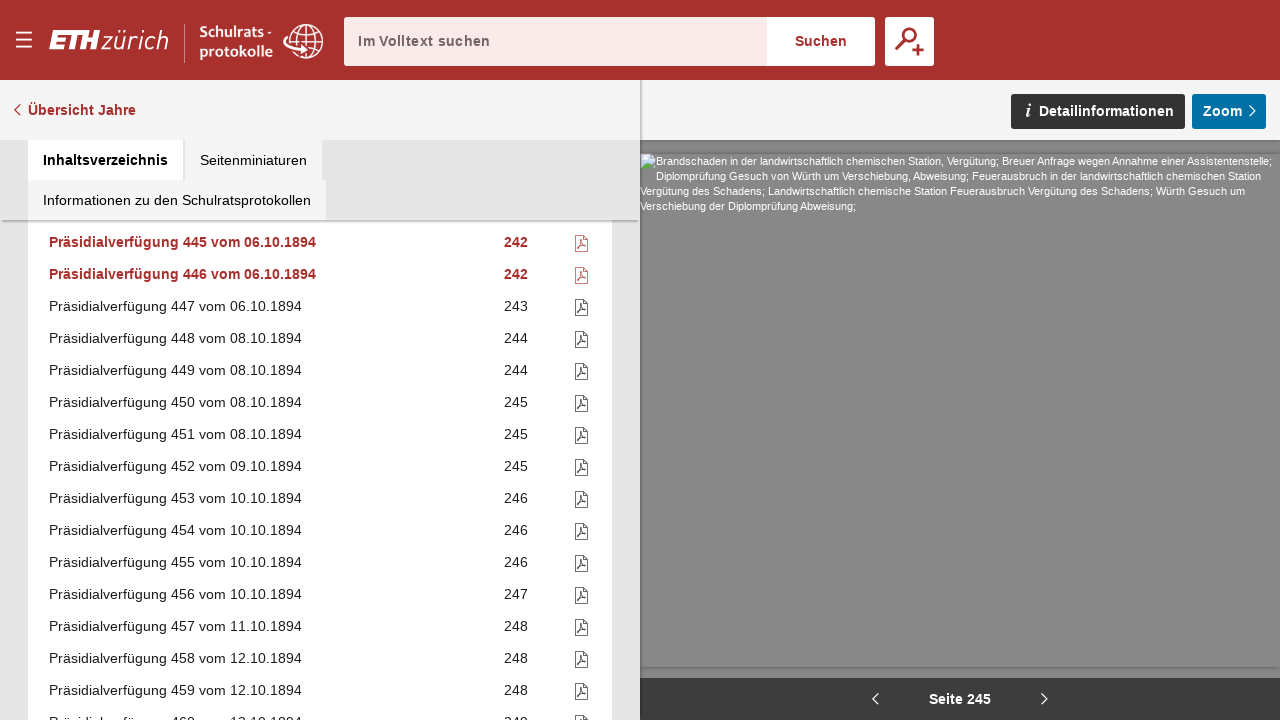

--- FILE ---
content_type: text/html;charset=UTF-8
request_url: https://sr.ethz.ch/digbib/view?pid=srp-001:1894:0::837
body_size: 115162
content:
<!DOCTYPE html>
<!--[if (lte IE 9)|(gt IEMobile 7)]><html class="no-js ie ie-lte9 viewer-page" lang="de"><![endif]-->
<!--[if !IE]><!--><html class="no-js viewer-page " lang="de"><!--<![endif]-->
<head>  
  <meta charset="utf-8" />
  <meta http-equiv="X-UA-Compatible" content="IE=edge" />
  <meta http-equiv="content-type" content="text/html; charset=utf-8" />
  
  <link rel="stylesheet" href="/styles/eperiodica.css" />
  
  <title>ETH - Schulratsprotokolle online</title>
  
  <meta name="viewport" content="width=device-width, initial-scale=1, maximum-scale=1, user-scalable=no" />
<link rel="apple-touch-icon" sizes="180x180" href="/apple-touch-icon.png">
<link rel="icon" type="image/png" sizes="32x32" href="/favicon-sr-32x32.png">
<link rel="icon" type="image/png" sizes="16x16" href="/favicon-sr-16x16.png">
<link rel="manifest" href="/manifest.json">
<link rel="mask-icon" href="/safari-pinned-tab.svg" color="#a8322d">
<meta name="theme-color" content="#a8322d">  <meta name="author" content="ETH-Bibliothek Zuerich" />
  <meta name="publisher" content="ETH-Bibliothek Zuerich" />
  <meta name="copyright" content="ETH-Bibliothek Zuerich" />
  <meta name="keywords" content="Schulrats-Protokolle, Sitzungsprotokolle, Beschlüsse, Ratspräsidenten" />
  <meta name="description" content="Sitzungsprotokolle des Schweizerischen Schulrats und Beschlüsse des Ratspräsidenten" />  


  <script src="/scripts/modernizr.js"></script>
  <script src="https://code.jquery.com/jquery-2.2.2.min.js"></script>
  <script src="/scripts/vendor.max.js" defer></script>
  <script src="/scripts/eperiodica.max.js" defer></script>
  
</head>

<body>
  <div class="skiplinks">
    <ul>
      <li><a href="." accesskey="0" title="[Alt+0]">Startseite</a></li>
      <li><a href="#navigation" accesskey="1" title="[Alt+1]">Weiter zur Navigation</a></li>  
      <li><a href="#main" accesskey="2" title="[Alt+2]">Weiter zum Inhalt</a></li>
      <li><a href="contact" accesskey="3" title="[Alt+3]">Weiter zur Kontaktseite</a></li>
      <li><a href="#search" accesskey="5" title="[Alt+5]">Weiter zur Suche</a></li>
      <li><a href="login" accesskey="6" title="[Alt+6]">Weiter zum Login</a></li>
      <li><a href="#viewer-result" accesskey="7" title="[Alt+7]">Weiter zur Seitenansicht (falls vorhanden)</a></li> 
    </ul>
  </div>
  

<header>
  <div class="page-header app">
    <div class="menu-header">
      <button class="menu-toggle app non-button" aria-haspopup="true"><span>Menu</span></button>
      <h1>
		<a href="http://www.ethz.ch/de.html" target="_blank" class="link-eth"><span><svg class="logo-eth" xmlns="http://www.w3.org/2000/svg" viewBox="0 0 3151.95 655"><title>ETH Zurich</title><path d="M1924.312,384.589c-17.984,89.18-86.882,93.723-100.53,93.723-38.9,0-62.1-22.474-62.1-60.05a187.114,187.114,0,0,1,3.437-31.948l42.617-212.293.184-.814h-50.334L1714.166,390.9l-.575,3.113c-1.865,9.832-3.61,19.157-3.61,31.255,0,58.489,38.411,97.733,95.663,97.733,41.879,0,75.51-13.735,100.075-40.871l-6.525,35.862-.162.846h49.619l68.571-344.816.142-.814h-51.053Z"/><path d="M2267.46,169.012c-38.9,0-73.363,15.9-95.055,43.82l7.793-38.811.154-.814h-49.633l-68.58,344.784-.164.846h50.38l41.988-211.469c10.733-54.282,52.406-93.648,99.143-93.648,20.067,0,35.873,7.916,48.309,24.144l.466.63,40.882-36.612-.422-.52C2323.847,179.55,2299.193,169.012,2267.46,169.012Z"/><polygon points="1435.178 217.048 1435.024 217.905 1606.784 217.905 1378.107 476.449 1377.99 476.578 1369.37 518.837 1613.114 518.837 1621.786 474.118 1439.578 474.118 1668.959 215.565 1669.065 215.412 1677.662 173.207 1443.708 173.207 1435.178 217.048"/><polygon points="2349.54 517.991 2349.367 518.837 2399.703 518.837 2468.381 173.207 2418.88 173.207 2349.54 517.991"/><path d="M3032.073,169.032c-41.413,0-73.743,12.685-98.59,38.847l39.05-192.466h-50.358L2821.036,518.881h50.348l41.977-211.491c18-89.147,87.51-93.659,101.236-93.659,38.486,0,61.471,22.454,61.471,60.039,0,8.522-1.3,20.154-3.513,31.972l-42.716,213.139h50.3L3124.288,301.1c2.125-11.579,3.535-21.357,3.535-34.346C3127.823,208.3,3089.294,169.032,3032.073,169.032Z"/><path d="M2698.336,169.012c-91.327,0-155.42,64.331-175.911,176.5a298.949,298.949,0,0,0-4.964,53.22c0,76.647,46.53,124.272,121.487,124.272,43.58,0,83.368-16.7,115.024-48.34l.456-.478L2725.4,438.764l-.519-.628-.542.595c-26.715,28.1-50.652,39.581-82.61,39.581-35.734,0-73.938-21.27-73.938-80.994,0-18.69,2.211-34.139,5.528-51.55,5.4-29.3,17.54-70.253,44.515-98.732,21.443-22.106,46.877-33.316,75.627-33.316,30.01,0,48.787,10.68,67.086,38.076l.436.682,36.945-31.222.522-.433-.391-.564C2772.816,184.8,2742.047,169.012,2698.336,169.012Z"/><polygon points="2437.559 78.347 2488.015 78.347 2500.549 15.413 2450.277 15.413 2437.559 78.347"/><polygon points="1948.056 78.347 1998.521 78.347 2011.01 15.413 1960.805 15.413 1948.056 78.347"/><polygon points="1813.808 78.347 1864.262 78.347 1876.773 15.413 1826.568 15.413 1813.808 78.347"/><polygon points="1141.227 210.501 1027.956 210.501 1067.733 15.413 104.91 15.413 3.794 518.881 387.683 518.881 412.824 393.035 186.166 393.035 199.912 323.804 426.495 323.804 449.305 210.501 222.668 210.501 236.394 141.259 595.64 141.259 519.795 518.881 677.145 518.881 752.98 141.259 885.081 141.259 809.247 518.881 966.616 518.881 1005.451 323.804 1118.7 323.804 1079.864 518.881 1237.205 518.881 1338.364 15.413 1181.014 15.413 1141.227 210.501"/></svg></span></a><a href="."><span class="visually-hidden">E–Periodica.</span><svg viewBox="0 0 1578 459" fill="none" xmlns="http://www.w3.org/2000/svg" xmlns:xlink="http://www.w3.org/1999/xlink"><rect width="1578" height="459" fill="url(#pattern0)"/><defs><pattern id="pattern0" patternContentUnits="objectBoundingBox" width="1" height="1"><use xlink:href="#image0" transform="scale(0.000633714 0.00217865)"/></pattern><image id="image0" width="1578" height="459" xlink:href="[data-uri]"/></defs></svg></a>
		
</defs>
		
		
		      </h1>
      
      <button class="search-toggle mobile-only non-button"><span>Suche öffnen</span></button>
    </div>
    
    <div class="search-block">
      <form method="post" action="/digbib/dossearch;jsessionid=8BE2E55C53C03E7EA186801539411CBE">
		<span class="input-wrapper"><label for="search" class="invisible">Im Volltext suchen</label><input type="search" class="fulltext-search" name="ssearchtext" placeholder="Im Volltext suchen" autocomplete="off" value="" id="search" /></span><input type="submit" value="Suchen" class="fulltext-search-submit long"/>
          
        <span class="search-more">
          <button title="Erweiterte Suche" class="advanced-search-toggle "><span>Erweiterte Suche</span></button>
        </span>   
      </form>
    </div>


<div class="advanced-search">
  <h2>Erweiterte Suche</h2>
  
  <form method="post" action="/digbib/doasearch;jsessionid=8BE2E55C53C03E7EA186801539411CBE" id="asearchform">
  
    <fieldset class="journal">
      <legend>Auswahl Kategorie</legend>
  
      <input type="hidden" name="sa6" value="UniqueId">
      <label for="sv6" class="invisible">Auswahl Kategorie</label>
      <select id="sv6" name="sv6" class="asearchform__magazines filter-magazines" multiple="multiple">
        <option value="*" selected="selected">Alle</option>
          <option  value="srp-001">Präsidialbeschlüsse</option>
          <option  value="srr-001">Register</option>
          <option  value="srs-001 srs-002 srz-001">Sitzungen</option>
          <option  value="sra-001">Sitzungsbeilagen</option>
      </select>
    </fieldset>
    
    <fieldset class="metadata">
      <legend>Metadaten</legend>

      <div class="metadata asearchform__meta--0">
        <label for="sa1" class="invisible">Metadaten-Suchfeld</label>
        <select name="sa1" class="selectionbox asearchform__field" id="sa1">
            <option value="Verfuegungsnr" selected="selected">Verfügungsnummer</option>
            <option value="Sitzungsnr" >Sitzungsnummer</option>
            <option value="Traktandennr" >Traktandennummer</option>
            <option value="Seite" >Seite</option>
            <option value="Jahr" >Jahr</option>
            <option value="Titel" >Titel</option>
        </select>
        
        <label for="so1" class="invisible">Suchmodus</label>
        <select name="so1" class="selectionbox asearchform__mode" id="so1">
          <option value="mode3" selected="selected">mit allen Wörtern</option>
          <option value="mode4" >mit irgendeinem der Wörter</option>
          <option value="mode5" >ohne</option>
          <option value="mode6" >mit genauer Wortgruppe</option>
        </select>
        
        <label for="sv1" class="invisible">Suchtext</label>
        <input name="sv1" value="" type="text" size="42" class="inputbox asearchform__text" id="sv1" />
      </div>
      <div class="metadata asearchform__meta--1">
        <label for="sa2" class="invisible">Metadaten-Suchfeld</label>
        <select name="sa2" class="selectionbox asearchform__field" id="sa2">
            <option value="Verfuegungsnr" >Verfügungsnummer</option>
            <option value="Sitzungsnr" selected="selected">Sitzungsnummer</option>
            <option value="Traktandennr" >Traktandennummer</option>
            <option value="Seite" >Seite</option>
            <option value="Jahr" >Jahr</option>
            <option value="Titel" >Titel</option>
        </select>
        
        <label for="so2" class="invisible">Suchmodus</label>
        <select name="so2" class="selectionbox asearchform__mode" id="so2">
          <option value="mode3" selected="selected">mit allen Wörtern</option>
          <option value="mode4" >mit irgendeinem der Wörter</option>
          <option value="mode5" >ohne</option>
          <option value="mode6" >mit genauer Wortgruppe</option>
        </select>
        
        <label for="sv2" class="invisible">Suchtext</label>
        <input name="sv2" value="" type="text" size="42" class="inputbox asearchform__text" id="sv2" />
      </div>
      <div class="metadata asearchform__meta--2">
        <label for="sa3" class="invisible">Metadaten-Suchfeld</label>
        <select name="sa3" class="selectionbox asearchform__field" id="sa3">
            <option value="Verfuegungsnr" >Verfügungsnummer</option>
            <option value="Sitzungsnr" >Sitzungsnummer</option>
            <option value="Traktandennr" selected="selected">Traktandennummer</option>
            <option value="Seite" >Seite</option>
            <option value="Jahr" >Jahr</option>
            <option value="Titel" >Titel</option>
        </select>
        
        <label for="so3" class="invisible">Suchmodus</label>
        <select name="so3" class="selectionbox asearchform__mode" id="so3">
          <option value="mode3" selected="selected">mit allen Wörtern</option>
          <option value="mode4" >mit irgendeinem der Wörter</option>
          <option value="mode5" >ohne</option>
          <option value="mode6" >mit genauer Wortgruppe</option>
        </select>
        
        <label for="sv3" class="invisible">Suchtext</label>
        <input name="sv3" value="" type="text" size="42" class="inputbox asearchform__text" id="sv3" />
      </div>
      <div class="metadata asearchform__meta--3">
        <label for="sa4" class="invisible">Metadaten-Suchfeld</label>
        <select name="sa4" class="selectionbox asearchform__field" id="sa4">
            <option value="Verfuegungsnr" >Verfügungsnummer</option>
            <option value="Sitzungsnr" >Sitzungsnummer</option>
            <option value="Traktandennr" >Traktandennummer</option>
            <option value="Seite" selected="selected">Seite</option>
            <option value="Jahr" >Jahr</option>
            <option value="Titel" >Titel</option>
        </select>
        
        <label for="so4" class="invisible">Suchmodus</label>
        <select name="so4" class="selectionbox asearchform__mode" id="so4">
          <option value="mode3" selected="selected">mit allen Wörtern</option>
          <option value="mode4" >mit irgendeinem der Wörter</option>
          <option value="mode5" >ohne</option>
          <option value="mode6" >mit genauer Wortgruppe</option>
        </select>
        
        <label for="sv4" class="invisible">Suchtext</label>
        <input name="sv4" value="" type="text" size="42" class="inputbox asearchform__text" id="sv4" />
      </div>
      <div class="metadata asearchform__meta--4">
        <label for="sa5" class="invisible">Metadaten-Suchfeld</label>
        <select name="sa5" class="selectionbox asearchform__field" id="sa5">
            <option value="Verfuegungsnr" >Verfügungsnummer</option>
            <option value="Sitzungsnr" >Sitzungsnummer</option>
            <option value="Traktandennr" >Traktandennummer</option>
            <option value="Seite" >Seite</option>
            <option value="Jahr" selected="selected">Jahr</option>
            <option value="Titel" >Titel</option>
        </select>
        
        <label for="so5" class="invisible">Suchmodus</label>
        <select name="so5" class="selectionbox asearchform__mode" id="so5">
          <option value="mode3" selected="selected">mit allen Wörtern</option>
          <option value="mode4" >mit irgendeinem der Wörter</option>
          <option value="mode5" >ohne</option>
          <option value="mode6" >mit genauer Wortgruppe</option>
        </select>
        
        <label for="sv5" class="invisible">Suchtext</label>
        <input name="sv5" value="" type="text" size="42" class="inputbox asearchform__text" id="sv5" />
      </div>
    </fieldset>
    
    <fieldset class="fulltext">
	  <legend>Volltext</legend>
  
      <label for="Select1" class="invisible">Suchmodus</label>
      <select name="so7" class="selectionbox asearchform__fulltext-mode" id="Select1">
        <option value="mode3" selected="selected">mit allen Wörtern</option>
        <option value="mode4" >mit irgendeinem der Wörter</option>
        <option value="mode5" >ohne</option>
        <option value="mode6" >mit genauer Wortgruppe</option>
      </select>
                
      <input name="sa7" type="hidden" value="Fulltext" />
      
      <label for="sv7" class="invisible">Suchtext</label><input name="sv7" value="" type="text" class="asearchform__fulltext-text" size="65" class="inputbox" id="sv7"/>
    
      <div class="options">
          <label for="mode1"><input type="radio" name="go" class="modus asearchform__fulltext-match"  value="mode1" id="mode1" />exakt</label>
          <label for="mode2"><input type="radio" name="go" class="modus asearchform__fulltext-match" checked="checked" value="mode2" id="mode2" />rechtstrunkiert (Wortstamm)</label>
      </div>
    </fieldset>

    <div class="buttons">
      <input type="submit" name="Submit" value="Suchen" class="button" />
      <input type="button" name="Reset" value="Zurücksetzen" class="reset-asearch button" />
    </div>
      
  </form>
      
 </div>
  </div>
</header>

<nav id="navigation" role="navigation">
  <div class="menu">

    <div class="headline">
      <p class="title"><a href=".">sr-online</a></p>
      <button class="menu-close"><span>Menu schliessen</span></button>
    </div>

    <div class="nav_block">
      <div class="nav_title">&nbsp;</div>
      <ul>
        <li>
         <div class="level2"><span>  <a href="/digbib/about1;jsessionid=8BE2E55C53C03E7EA186801539411CBE" class="navLeft" title="Link to 'Über Schulratsprotokolle online'">Über Schulratsprotokolle online</a>
</span></div>
        </li>
        <li>
         <div class="level2"><span>  <a href="/digbib/about3;jsessionid=8BE2E55C53C03E7EA186801539411CBE" class="navLeft" title="Link to 'Rechtliche Hinweise'">Rechtliche Hinweise</a>
</span></div>
        </li>
      </ul>
    </div>
  </div>
</nav>

  <!--BOC--><main id="main">
  <div class="site-content">
<div class="mobile-tablet sticky-toolbar">
  <ul class="nav nav-tabs mobile-tablet" role="tablist">
    <li role="presentation" class="active toc"><a href="#toc" aria-controls="home" role="tab" data-toggle="tab"><span>Inhaltsverzeichnis</span></a></li>
    <li role="presentation" class="thumbnails"><a href="#thumbnails" aria-controls="profile" role="tab" data-toggle="tab"><span>Seitenminiaturen</span></a></li>
    <li role="presentation" class="info"><a href="#info" aria-controls="messages" role="tab" data-toggle="tab"><span>Informationen zu den Schulratsprotokollen</span></a></li>
  </ul>
  <button class="viewer-panel-top"><span>???</span></button>
  <button class="viewer-panel-close"><span>Inhaltsverzeichnis schliessen</span></button>
</div>
<div class="main">
  <div class="toolbar">
        <a href="/digbib/volumes?UID=srp-001" class="back back-volumes">Übersicht Jahre</a>
  </div>

  <div class="page-content" data-pid="srp-001:1894:0" data-movingwall="Basierend auf den Bestimmungen des Bundesgesetzes über die Archivierung ist der Inhalt dieser Seite vor der öffentlichen Einsichtnahme geschützt. Mit Fragen wenden Sie sich bitte an archiv@library.ethz.ch.">
<div class="viewer-panel">
  <button class="viewer-panel-close"><span>Inhaltsverzeichnis schliessen</span></button>



  <div class="magazine-panel">
    <h2 class="title">
      Präsidialbeschlüsse
    </h2>

  </div>


  <div role="tabpanel" class="tab-panel">

    <ul class="nav nav-tabs" role="tablist">
      <li role="presentation" class="active toc"><a href="#toc" aria-controls="home" role="tab" data-toggle="tab"><span>Inhaltsverzeichnis</span></a></li>
      <li role="presentation" class="thumbnails"><a href="#thumbnails" aria-controls="profile" role="tab" data-toggle="tab"><span>Seitenminiaturen</span></a></li>
      <li role="presentation" class="info"><a href="#info" aria-controls="messages" role="tab" data-toggle="tab"><span>Informationen zu den Schulratsprotokollen</span></a></li>
    </ul>

    <div class="tab-content">

      <div role="tabpanel" class="tab-pane active" id="toc"><table class="titleList" width="100%" border="0" cellpadding="0" cellspacing="0" summary="This table lists the magazines" frame="box">
        <thead>
          <tr>
            <th scope="col">Überschrift</th>
            <th scope="col" class="pagenum"><span style="white-space: nowrap">Seite</span></th>
            <th scope="col" class="pdf">PDF</th>
          </tr>
        </thead>
        <tbody>

            <tr id="n1">
              <td class="hierarchy-0">
                <a href="/digbib/view?pid=srp-001:1894:0::593" class="toc-chapter" title="Link to Präsidialverfügung 1 vom 03.01.1894">Präsidialverfügung 1 vom 03.01.1894</a>
              </td>
              <td>
                <a href="/digbib/view?pid=srp-001:1894:0::593" class="toc-pagenum" title="Link to Präsidialverfügung 1 vom 03.01.1894">1</a>
              </td>
                <td class="pdf"><a href="../cntmng?pid=srp-001:1894:0::2" class="pdf"><span>Als PDF herunterladen</span></a></td>
            </tr>
            <tr id="n2">
              <td class="hierarchy-0">
                <a href="/digbib/view?pid=srp-001:1894:0::593" class="toc-chapter" title="Link to Präsidialverfügung 2 vom 03.01.1894">Präsidialverfügung 2 vom 03.01.1894</a>
              </td>
              <td>
                <a href="/digbib/view?pid=srp-001:1894:0::593" class="toc-pagenum" title="Link to Präsidialverfügung 2 vom 03.01.1894">1</a>
              </td>
                <td class="pdf"><a href="../cntmng?pid=srp-001:1894:0::3" class="pdf"><span>Als PDF herunterladen</span></a></td>
            </tr>
            <tr id="n3">
              <td class="hierarchy-0">
                <a href="/digbib/view?pid=srp-001:1894:0::593" class="toc-chapter" title="Link to Präsidialverfügung 3 vom 03.01.1894">Präsidialverfügung 3 vom 03.01.1894</a>
              </td>
              <td>
                <a href="/digbib/view?pid=srp-001:1894:0::593" class="toc-pagenum" title="Link to Präsidialverfügung 3 vom 03.01.1894">1</a>
              </td>
                <td class="pdf"><a href="../cntmng?pid=srp-001:1894:0::4" class="pdf"><span>Als PDF herunterladen</span></a></td>
            </tr>
            <tr id="n4">
              <td class="hierarchy-0">
                <a href="/digbib/view?pid=srp-001:1894:0::594" class="toc-chapter" title="Link to Präsidialverfügung 4 vom 03.01.1894">Präsidialverfügung 4 vom 03.01.1894</a>
              </td>
              <td>
                <a href="/digbib/view?pid=srp-001:1894:0::594" class="toc-pagenum" title="Link to Präsidialverfügung 4 vom 03.01.1894">2</a>
              </td>
                <td class="pdf"><a href="../cntmng?pid=srp-001:1894:0::5" class="pdf"><span>Als PDF herunterladen</span></a></td>
            </tr>
            <tr id="n5">
              <td class="hierarchy-0">
                <a href="/digbib/view?pid=srp-001:1894:0::595" class="toc-chapter" title="Link to Präsidialverfügung 5 vom 05.01.1894">Präsidialverfügung 5 vom 05.01.1894</a>
              </td>
              <td>
                <a href="/digbib/view?pid=srp-001:1894:0::595" class="toc-pagenum" title="Link to Präsidialverfügung 5 vom 05.01.1894">3</a>
              </td>
                <td class="pdf"><a href="../cntmng?pid=srp-001:1894:0::6" class="pdf"><span>Als PDF herunterladen</span></a></td>
            </tr>
            <tr id="n6">
              <td class="hierarchy-0">
                <a href="/digbib/view?pid=srp-001:1894:0::596" class="toc-chapter" title="Link to Präsidialverfügung 6 vom 05.01.1894">Präsidialverfügung 6 vom 05.01.1894</a>
              </td>
              <td>
                <a href="/digbib/view?pid=srp-001:1894:0::596" class="toc-pagenum" title="Link to Präsidialverfügung 6 vom 05.01.1894">4</a>
              </td>
                <td class="pdf"><a href="../cntmng?pid=srp-001:1894:0::7" class="pdf"><span>Als PDF herunterladen</span></a></td>
            </tr>
            <tr id="n7">
              <td class="hierarchy-0">
                <a href="/digbib/view?pid=srp-001:1894:0::596" class="toc-chapter" title="Link to Präsidialverfügung 7 vom 06.01.1894">Präsidialverfügung 7 vom 06.01.1894</a>
              </td>
              <td>
                <a href="/digbib/view?pid=srp-001:1894:0::596" class="toc-pagenum" title="Link to Präsidialverfügung 7 vom 06.01.1894">4</a>
              </td>
                <td class="pdf"><a href="../cntmng?pid=srp-001:1894:0::8" class="pdf"><span>Als PDF herunterladen</span></a></td>
            </tr>
            <tr id="n8">
              <td class="hierarchy-0">
                <a href="/digbib/view?pid=srp-001:1894:0::597" class="toc-chapter" title="Link to Präsidialverfügung 8 vom 06.01.1894">Präsidialverfügung 8 vom 06.01.1894</a>
              </td>
              <td>
                <a href="/digbib/view?pid=srp-001:1894:0::597" class="toc-pagenum" title="Link to Präsidialverfügung 8 vom 06.01.1894">5</a>
              </td>
                <td class="pdf"><a href="../cntmng?pid=srp-001:1894:0::9" class="pdf"><span>Als PDF herunterladen</span></a></td>
            </tr>
            <tr id="n9">
              <td class="hierarchy-0">
                <a href="/digbib/view?pid=srp-001:1894:0::597" class="toc-chapter" title="Link to Präsidialverfügung 9 vom 09.01.1894">Präsidialverfügung 9 vom 09.01.1894</a>
              </td>
              <td>
                <a href="/digbib/view?pid=srp-001:1894:0::597" class="toc-pagenum" title="Link to Präsidialverfügung 9 vom 09.01.1894">5</a>
              </td>
                <td class="pdf"><a href="../cntmng?pid=srp-001:1894:0::10" class="pdf"><span>Als PDF herunterladen</span></a></td>
            </tr>
            <tr id="n10">
              <td class="hierarchy-0">
                <a href="/digbib/view?pid=srp-001:1894:0::598" class="toc-chapter" title="Link to Präsidialverfügung 10 vom 09.01.1894">Präsidialverfügung 10 vom 09.01.1894</a>
              </td>
              <td>
                <a href="/digbib/view?pid=srp-001:1894:0::598" class="toc-pagenum" title="Link to Präsidialverfügung 10 vom 09.01.1894">6</a>
              </td>
                <td class="pdf"><a href="../cntmng?pid=srp-001:1894:0::11" class="pdf"><span>Als PDF herunterladen</span></a></td>
            </tr>
            <tr id="n11">
              <td class="hierarchy-0">
                <a href="/digbib/view?pid=srp-001:1894:0::598" class="toc-chapter" title="Link to Präsidialverfügung 11 vom 09.01.1894">Präsidialverfügung 11 vom 09.01.1894</a>
              </td>
              <td>
                <a href="/digbib/view?pid=srp-001:1894:0::598" class="toc-pagenum" title="Link to Präsidialverfügung 11 vom 09.01.1894">6</a>
              </td>
                <td class="pdf"><a href="../cntmng?pid=srp-001:1894:0::12" class="pdf"><span>Als PDF herunterladen</span></a></td>
            </tr>
            <tr id="n12">
              <td class="hierarchy-0">
                <a href="/digbib/view?pid=srp-001:1894:0::599" class="toc-chapter" title="Link to Präsidialverfügung 12 vom 09.01.1894">Präsidialverfügung 12 vom 09.01.1894</a>
              </td>
              <td>
                <a href="/digbib/view?pid=srp-001:1894:0::599" class="toc-pagenum" title="Link to Präsidialverfügung 12 vom 09.01.1894">7</a>
              </td>
                <td class="pdf"><a href="../cntmng?pid=srp-001:1894:0::13" class="pdf"><span>Als PDF herunterladen</span></a></td>
            </tr>
            <tr id="n13">
              <td class="hierarchy-0">
                <a href="/digbib/view?pid=srp-001:1894:0::599" class="toc-chapter" title="Link to Präsidialverfügung 13 vom 09.01.1894">Präsidialverfügung 13 vom 09.01.1894</a>
              </td>
              <td>
                <a href="/digbib/view?pid=srp-001:1894:0::599" class="toc-pagenum" title="Link to Präsidialverfügung 13 vom 09.01.1894">7</a>
              </td>
                <td class="pdf"><a href="../cntmng?pid=srp-001:1894:0::14" class="pdf"><span>Als PDF herunterladen</span></a></td>
            </tr>
            <tr id="n14">
              <td class="hierarchy-0">
                <a href="/digbib/view?pid=srp-001:1894:0::600" class="toc-chapter" title="Link to Präsidialverfügung 14 vom 09.01.1894">Präsidialverfügung 14 vom 09.01.1894</a>
              </td>
              <td>
                <a href="/digbib/view?pid=srp-001:1894:0::600" class="toc-pagenum" title="Link to Präsidialverfügung 14 vom 09.01.1894">8</a>
              </td>
                <td class="pdf"><a href="../cntmng?pid=srp-001:1894:0::15" class="pdf"><span>Als PDF herunterladen</span></a></td>
            </tr>
            <tr id="n15">
              <td class="hierarchy-0">
                <a href="/digbib/view?pid=srp-001:1894:0::604" class="toc-chapter" title="Link to Präsidialverfügung 15 vom 09.01.1894">Präsidialverfügung 15 vom 09.01.1894</a>
              </td>
              <td>
                <a href="/digbib/view?pid=srp-001:1894:0::604" class="toc-pagenum" title="Link to Präsidialverfügung 15 vom 09.01.1894">12</a>
              </td>
                <td class="pdf"><a href="../cntmng?pid=srp-001:1894:0::16" class="pdf"><span>Als PDF herunterladen</span></a></td>
            </tr>
            <tr id="n16">
              <td class="hierarchy-0">
                <a href="/digbib/view?pid=srp-001:1894:0::604" class="toc-chapter" title="Link to Präsidialverfügung 16 vom 09.01.1894">Präsidialverfügung 16 vom 09.01.1894</a>
              </td>
              <td>
                <a href="/digbib/view?pid=srp-001:1894:0::604" class="toc-pagenum" title="Link to Präsidialverfügung 16 vom 09.01.1894">12</a>
              </td>
                <td class="pdf"><a href="../cntmng?pid=srp-001:1894:0::17" class="pdf"><span>Als PDF herunterladen</span></a></td>
            </tr>
            <tr id="n17">
              <td class="hierarchy-0">
                <a href="/digbib/view?pid=srp-001:1894:0::609" class="toc-chapter" title="Link to Präsidialverfügung 17 vom 10.01.1894">Präsidialverfügung 17 vom 10.01.1894</a>
              </td>
              <td>
                <a href="/digbib/view?pid=srp-001:1894:0::609" class="toc-pagenum" title="Link to Präsidialverfügung 17 vom 10.01.1894">17</a>
              </td>
                <td class="pdf"><a href="../cntmng?pid=srp-001:1894:0::18" class="pdf"><span>Als PDF herunterladen</span></a></td>
            </tr>
            <tr id="n18">
              <td class="hierarchy-0">
                <a href="/digbib/view?pid=srp-001:1894:0::610" class="toc-chapter" title="Link to Präsidialverfügung 18 vom 11.01.1894">Präsidialverfügung 18 vom 11.01.1894</a>
              </td>
              <td>
                <a href="/digbib/view?pid=srp-001:1894:0::610" class="toc-pagenum" title="Link to Präsidialverfügung 18 vom 11.01.1894">18</a>
              </td>
                <td class="pdf"><a href="../cntmng?pid=srp-001:1894:0::19" class="pdf"><span>Als PDF herunterladen</span></a></td>
            </tr>
            <tr id="n19">
              <td class="hierarchy-0">
                <a href="/digbib/view?pid=srp-001:1894:0::610" class="toc-chapter" title="Link to Präsidialverfügung 19 vom 11.01.1894">Präsidialverfügung 19 vom 11.01.1894</a>
              </td>
              <td>
                <a href="/digbib/view?pid=srp-001:1894:0::610" class="toc-pagenum" title="Link to Präsidialverfügung 19 vom 11.01.1894">18</a>
              </td>
                <td class="pdf"><a href="../cntmng?pid=srp-001:1894:0::20" class="pdf"><span>Als PDF herunterladen</span></a></td>
            </tr>
            <tr id="n20">
              <td class="hierarchy-0">
                <a href="/digbib/view?pid=srp-001:1894:0::611" class="toc-chapter" title="Link to Präsidialverfügung 20 vom 12.01.1894">Präsidialverfügung 20 vom 12.01.1894</a>
              </td>
              <td>
                <a href="/digbib/view?pid=srp-001:1894:0::611" class="toc-pagenum" title="Link to Präsidialverfügung 20 vom 12.01.1894">19</a>
              </td>
                <td class="pdf"><a href="../cntmng?pid=srp-001:1894:0::21" class="pdf"><span>Als PDF herunterladen</span></a></td>
            </tr>
            <tr id="n21">
              <td class="hierarchy-0">
                <a href="/digbib/view?pid=srp-001:1894:0::612" class="toc-chapter" title="Link to Präsidialverfügung 21 vom 11.01.1894">Präsidialverfügung 21 vom 11.01.1894</a>
              </td>
              <td>
                <a href="/digbib/view?pid=srp-001:1894:0::612" class="toc-pagenum" title="Link to Präsidialverfügung 21 vom 11.01.1894">20</a>
              </td>
                <td class="pdf"><a href="../cntmng?pid=srp-001:1894:0::22" class="pdf"><span>Als PDF herunterladen</span></a></td>
            </tr>
            <tr id="n22">
              <td class="hierarchy-0">
                <a href="/digbib/view?pid=srp-001:1894:0::612" class="toc-chapter" title="Link to Präsidialverfügung 22 vom 11.01.1894">Präsidialverfügung 22 vom 11.01.1894</a>
              </td>
              <td>
                <a href="/digbib/view?pid=srp-001:1894:0::612" class="toc-pagenum" title="Link to Präsidialverfügung 22 vom 11.01.1894">20</a>
              </td>
                <td class="pdf"><a href="../cntmng?pid=srp-001:1894:0::23" class="pdf"><span>Als PDF herunterladen</span></a></td>
            </tr>
            <tr id="n23">
              <td class="hierarchy-0">
                <a href="/digbib/view?pid=srp-001:1894:0::613" class="toc-chapter" title="Link to Präsidialverfügung 23 vom 15.01.1894">Präsidialverfügung 23 vom 15.01.1894</a>
              </td>
              <td>
                <a href="/digbib/view?pid=srp-001:1894:0::613" class="toc-pagenum" title="Link to Präsidialverfügung 23 vom 15.01.1894">21</a>
              </td>
                <td class="pdf"><a href="../cntmng?pid=srp-001:1894:0::24" class="pdf"><span>Als PDF herunterladen</span></a></td>
            </tr>
            <tr id="n24">
              <td class="hierarchy-0">
                <a href="/digbib/view?pid=srp-001:1894:0::613" class="toc-chapter" title="Link to Präsidialverfügung 24 vom 15.01.1894">Präsidialverfügung 24 vom 15.01.1894</a>
              </td>
              <td>
                <a href="/digbib/view?pid=srp-001:1894:0::613" class="toc-pagenum" title="Link to Präsidialverfügung 24 vom 15.01.1894">21</a>
              </td>
                <td class="pdf"><a href="../cntmng?pid=srp-001:1894:0::25" class="pdf"><span>Als PDF herunterladen</span></a></td>
            </tr>
            <tr id="n25">
              <td class="hierarchy-0">
                <a href="/digbib/view?pid=srp-001:1894:0::614" class="toc-chapter" title="Link to Präsidialverfügung 25 vom 17.01.1894">Präsidialverfügung 25 vom 17.01.1894</a>
              </td>
              <td>
                <a href="/digbib/view?pid=srp-001:1894:0::614" class="toc-pagenum" title="Link to Präsidialverfügung 25 vom 17.01.1894">22</a>
              </td>
                <td class="pdf"><a href="../cntmng?pid=srp-001:1894:0::26" class="pdf"><span>Als PDF herunterladen</span></a></td>
            </tr>
            <tr id="n26">
              <td class="hierarchy-0">
                <a href="/digbib/view?pid=srp-001:1894:0::614" class="toc-chapter" title="Link to Präsidialverfügung 26 vom 17.01.1894">Präsidialverfügung 26 vom 17.01.1894</a>
              </td>
              <td>
                <a href="/digbib/view?pid=srp-001:1894:0::614" class="toc-pagenum" title="Link to Präsidialverfügung 26 vom 17.01.1894">22</a>
              </td>
                <td class="pdf"><a href="../cntmng?pid=srp-001:1894:0::27" class="pdf"><span>Als PDF herunterladen</span></a></td>
            </tr>
            <tr id="n27">
              <td class="hierarchy-0">
                <a href="/digbib/view?pid=srp-001:1894:0::614" class="toc-chapter" title="Link to Präsidialverfügung 27 vom 17.01.1894">Präsidialverfügung 27 vom 17.01.1894</a>
              </td>
              <td>
                <a href="/digbib/view?pid=srp-001:1894:0::614" class="toc-pagenum" title="Link to Präsidialverfügung 27 vom 17.01.1894">22</a>
              </td>
                <td class="pdf"><a href="../cntmng?pid=srp-001:1894:0::28" class="pdf"><span>Als PDF herunterladen</span></a></td>
            </tr>
            <tr id="n28">
              <td class="hierarchy-0">
                <a href="/digbib/view?pid=srp-001:1894:0::615" class="toc-chapter" title="Link to Präsidialverfügung 28 vom 17.01.1894">Präsidialverfügung 28 vom 17.01.1894</a>
              </td>
              <td>
                <a href="/digbib/view?pid=srp-001:1894:0::615" class="toc-pagenum" title="Link to Präsidialverfügung 28 vom 17.01.1894">23</a>
              </td>
                <td class="pdf"><a href="../cntmng?pid=srp-001:1894:0::29" class="pdf"><span>Als PDF herunterladen</span></a></td>
            </tr>
            <tr id="n29">
              <td class="hierarchy-0">
                <a href="/digbib/view?pid=srp-001:1894:0::615" class="toc-chapter" title="Link to Präsidialverfügung 29 vom 17.01.1894">Präsidialverfügung 29 vom 17.01.1894</a>
              </td>
              <td>
                <a href="/digbib/view?pid=srp-001:1894:0::615" class="toc-pagenum" title="Link to Präsidialverfügung 29 vom 17.01.1894">23</a>
              </td>
                <td class="pdf"><a href="../cntmng?pid=srp-001:1894:0::30" class="pdf"><span>Als PDF herunterladen</span></a></td>
            </tr>
            <tr id="n30">
              <td class="hierarchy-0">
                <a href="/digbib/view?pid=srp-001:1894:0::616" class="toc-chapter" title="Link to Präsidialverfügung 30 vom 18.01.1894">Präsidialverfügung 30 vom 18.01.1894</a>
              </td>
              <td>
                <a href="/digbib/view?pid=srp-001:1894:0::616" class="toc-pagenum" title="Link to Präsidialverfügung 30 vom 18.01.1894">24</a>
              </td>
                <td class="pdf"><a href="../cntmng?pid=srp-001:1894:0::31" class="pdf"><span>Als PDF herunterladen</span></a></td>
            </tr>
            <tr id="n31">
              <td class="hierarchy-0">
                <a href="/digbib/view?pid=srp-001:1894:0::616" class="toc-chapter" title="Link to Präsidialverfügung 31 vom 18.01.1894">Präsidialverfügung 31 vom 18.01.1894</a>
              </td>
              <td>
                <a href="/digbib/view?pid=srp-001:1894:0::616" class="toc-pagenum" title="Link to Präsidialverfügung 31 vom 18.01.1894">24</a>
              </td>
                <td class="pdf"><a href="../cntmng?pid=srp-001:1894:0::32" class="pdf"><span>Als PDF herunterladen</span></a></td>
            </tr>
            <tr id="n32">
              <td class="hierarchy-0">
                <a href="/digbib/view?pid=srp-001:1894:0::616" class="toc-chapter" title="Link to Präsidialverfügung 32 vom 18.01.1894">Präsidialverfügung 32 vom 18.01.1894</a>
              </td>
              <td>
                <a href="/digbib/view?pid=srp-001:1894:0::616" class="toc-pagenum" title="Link to Präsidialverfügung 32 vom 18.01.1894">24</a>
              </td>
                <td class="pdf"><a href="../cntmng?pid=srp-001:1894:0::33" class="pdf"><span>Als PDF herunterladen</span></a></td>
            </tr>
            <tr id="n33">
              <td class="hierarchy-0">
                <a href="/digbib/view?pid=srp-001:1894:0::616" class="toc-chapter" title="Link to Präsidialverfügung 33 vom 19.01.1894">Präsidialverfügung 33 vom 19.01.1894</a>
              </td>
              <td>
                <a href="/digbib/view?pid=srp-001:1894:0::616" class="toc-pagenum" title="Link to Präsidialverfügung 33 vom 19.01.1894">24</a>
              </td>
                <td class="pdf"><a href="../cntmng?pid=srp-001:1894:0::34" class="pdf"><span>Als PDF herunterladen</span></a></td>
            </tr>
            <tr id="n34">
              <td class="hierarchy-0">
                <a href="/digbib/view?pid=srp-001:1894:0::617" class="toc-chapter" title="Link to Präsidialverfügung 34 vom 19.01.1894">Präsidialverfügung 34 vom 19.01.1894</a>
              </td>
              <td>
                <a href="/digbib/view?pid=srp-001:1894:0::617" class="toc-pagenum" title="Link to Präsidialverfügung 34 vom 19.01.1894">25</a>
              </td>
                <td class="pdf"><a href="../cntmng?pid=srp-001:1894:0::35" class="pdf"><span>Als PDF herunterladen</span></a></td>
            </tr>
            <tr id="n35">
              <td class="hierarchy-0">
                <a href="/digbib/view?pid=srp-001:1894:0::617" class="toc-chapter" title="Link to Präsidialverfügung 35 vom 19.01.1894">Präsidialverfügung 35 vom 19.01.1894</a>
              </td>
              <td>
                <a href="/digbib/view?pid=srp-001:1894:0::617" class="toc-pagenum" title="Link to Präsidialverfügung 35 vom 19.01.1894">25</a>
              </td>
                <td class="pdf"><a href="../cntmng?pid=srp-001:1894:0::36" class="pdf"><span>Als PDF herunterladen</span></a></td>
            </tr>
            <tr id="n36">
              <td class="hierarchy-0">
                <a href="/digbib/view?pid=srp-001:1894:0::618" class="toc-chapter" title="Link to Präsidialverfügung 36 vom 19.01.1894">Präsidialverfügung 36 vom 19.01.1894</a>
              </td>
              <td>
                <a href="/digbib/view?pid=srp-001:1894:0::618" class="toc-pagenum" title="Link to Präsidialverfügung 36 vom 19.01.1894">26</a>
              </td>
                <td class="pdf"><a href="../cntmng?pid=srp-001:1894:0::37" class="pdf"><span>Als PDF herunterladen</span></a></td>
            </tr>
            <tr id="n37">
              <td class="hierarchy-0">
                <a href="/digbib/view?pid=srp-001:1894:0::618" class="toc-chapter" title="Link to Präsidialverfügung 37 vom 19.01.1894">Präsidialverfügung 37 vom 19.01.1894</a>
              </td>
              <td>
                <a href="/digbib/view?pid=srp-001:1894:0::618" class="toc-pagenum" title="Link to Präsidialverfügung 37 vom 19.01.1894">26</a>
              </td>
                <td class="pdf"><a href="../cntmng?pid=srp-001:1894:0::38" class="pdf"><span>Als PDF herunterladen</span></a></td>
            </tr>
            <tr id="n38">
              <td class="hierarchy-0">
                <a href="/digbib/view?pid=srp-001:1894:0::619" class="toc-chapter" title="Link to Präsidialverfügung 38 vom 19.01.1894">Präsidialverfügung 38 vom 19.01.1894</a>
              </td>
              <td>
                <a href="/digbib/view?pid=srp-001:1894:0::619" class="toc-pagenum" title="Link to Präsidialverfügung 38 vom 19.01.1894">27</a>
              </td>
                <td class="pdf"><a href="../cntmng?pid=srp-001:1894:0::39" class="pdf"><span>Als PDF herunterladen</span></a></td>
            </tr>
            <tr id="n39">
              <td class="hierarchy-0">
                <a href="/digbib/view?pid=srp-001:1894:0::619" class="toc-chapter" title="Link to Präsidialverfügung 39 vom 19.01.1894">Präsidialverfügung 39 vom 19.01.1894</a>
              </td>
              <td>
                <a href="/digbib/view?pid=srp-001:1894:0::619" class="toc-pagenum" title="Link to Präsidialverfügung 39 vom 19.01.1894">27</a>
              </td>
                <td class="pdf"><a href="../cntmng?pid=srp-001:1894:0::40" class="pdf"><span>Als PDF herunterladen</span></a></td>
            </tr>
            <tr id="n40">
              <td class="hierarchy-0">
                <a href="/digbib/view?pid=srp-001:1894:0::620" class="toc-chapter" title="Link to Präsidialverfügung 40 vom 19.01.1894">Präsidialverfügung 40 vom 19.01.1894</a>
              </td>
              <td>
                <a href="/digbib/view?pid=srp-001:1894:0::620" class="toc-pagenum" title="Link to Präsidialverfügung 40 vom 19.01.1894">28</a>
              </td>
                <td class="pdf"><a href="../cntmng?pid=srp-001:1894:0::41" class="pdf"><span>Als PDF herunterladen</span></a></td>
            </tr>
            <tr id="n41">
              <td class="hierarchy-0">
                <a href="/digbib/view?pid=srp-001:1894:0::620" class="toc-chapter" title="Link to Präsidialverfügung 41 vom 22.01.1894">Präsidialverfügung 41 vom 22.01.1894</a>
              </td>
              <td>
                <a href="/digbib/view?pid=srp-001:1894:0::620" class="toc-pagenum" title="Link to Präsidialverfügung 41 vom 22.01.1894">28</a>
              </td>
                <td class="pdf"><a href="../cntmng?pid=srp-001:1894:0::42" class="pdf"><span>Als PDF herunterladen</span></a></td>
            </tr>
            <tr id="n42">
              <td class="hierarchy-0">
                <a href="/digbib/view?pid=srp-001:1894:0::621" class="toc-chapter" title="Link to Präsidialverfügung 42 vom 23.01.1894">Präsidialverfügung 42 vom 23.01.1894</a>
              </td>
              <td>
                <a href="/digbib/view?pid=srp-001:1894:0::621" class="toc-pagenum" title="Link to Präsidialverfügung 42 vom 23.01.1894">29</a>
              </td>
                <td class="pdf"><a href="../cntmng?pid=srp-001:1894:0::43" class="pdf"><span>Als PDF herunterladen</span></a></td>
            </tr>
            <tr id="n43">
              <td class="hierarchy-0">
                <a href="/digbib/view?pid=srp-001:1894:0::622" class="toc-chapter" title="Link to Präsidialverfügung 43 vom 23.01.1894">Präsidialverfügung 43 vom 23.01.1894</a>
              </td>
              <td>
                <a href="/digbib/view?pid=srp-001:1894:0::622" class="toc-pagenum" title="Link to Präsidialverfügung 43 vom 23.01.1894">30</a>
              </td>
                <td class="pdf"><a href="../cntmng?pid=srp-001:1894:0::44" class="pdf"><span>Als PDF herunterladen</span></a></td>
            </tr>
            <tr id="n44">
              <td class="hierarchy-0">
                <a href="/digbib/view?pid=srp-001:1894:0::622" class="toc-chapter" title="Link to Präsidialverfügung 44 vom 23.01.1894">Präsidialverfügung 44 vom 23.01.1894</a>
              </td>
              <td>
                <a href="/digbib/view?pid=srp-001:1894:0::622" class="toc-pagenum" title="Link to Präsidialverfügung 44 vom 23.01.1894">30</a>
              </td>
                <td class="pdf"><a href="../cntmng?pid=srp-001:1894:0::45" class="pdf"><span>Als PDF herunterladen</span></a></td>
            </tr>
            <tr id="n45">
              <td class="hierarchy-0">
                <a href="/digbib/view?pid=srp-001:1894:0::622" class="toc-chapter" title="Link to Präsidialverfügung 45 vom 23.01.1894">Präsidialverfügung 45 vom 23.01.1894</a>
              </td>
              <td>
                <a href="/digbib/view?pid=srp-001:1894:0::622" class="toc-pagenum" title="Link to Präsidialverfügung 45 vom 23.01.1894">30</a>
              </td>
                <td class="pdf"><a href="../cntmng?pid=srp-001:1894:0::46" class="pdf"><span>Als PDF herunterladen</span></a></td>
            </tr>
            <tr id="n46">
              <td class="hierarchy-0">
                <a href="/digbib/view?pid=srp-001:1894:0::626" class="toc-chapter" title="Link to Präsidialverfügung 46 vom 24.01.1894">Präsidialverfügung 46 vom 24.01.1894</a>
              </td>
              <td>
                <a href="/digbib/view?pid=srp-001:1894:0::626" class="toc-pagenum" title="Link to Präsidialverfügung 46 vom 24.01.1894">34</a>
              </td>
                <td class="pdf"><a href="../cntmng?pid=srp-001:1894:0::47" class="pdf"><span>Als PDF herunterladen</span></a></td>
            </tr>
            <tr id="n47">
              <td class="hierarchy-0">
                <a href="/digbib/view?pid=srp-001:1894:0::627" class="toc-chapter" title="Link to Präsidialverfügung 47 vom 24.01.1894">Präsidialverfügung 47 vom 24.01.1894</a>
              </td>
              <td>
                <a href="/digbib/view?pid=srp-001:1894:0::627" class="toc-pagenum" title="Link to Präsidialverfügung 47 vom 24.01.1894">35</a>
              </td>
                <td class="pdf"><a href="../cntmng?pid=srp-001:1894:0::48" class="pdf"><span>Als PDF herunterladen</span></a></td>
            </tr>
            <tr id="n48">
              <td class="hierarchy-0">
                <a href="/digbib/view?pid=srp-001:1894:0::628" class="toc-chapter" title="Link to Präsidialverfügung 48 vom 24.01.1894">Präsidialverfügung 48 vom 24.01.1894</a>
              </td>
              <td>
                <a href="/digbib/view?pid=srp-001:1894:0::628" class="toc-pagenum" title="Link to Präsidialverfügung 48 vom 24.01.1894">36</a>
              </td>
                <td class="pdf"><a href="../cntmng?pid=srp-001:1894:0::49" class="pdf"><span>Als PDF herunterladen</span></a></td>
            </tr>
            <tr id="n49">
              <td class="hierarchy-0">
                <a href="/digbib/view?pid=srp-001:1894:0::629" class="toc-chapter" title="Link to Präsidialverfügung 49 vom 25.01.1894">Präsidialverfügung 49 vom 25.01.1894</a>
              </td>
              <td>
                <a href="/digbib/view?pid=srp-001:1894:0::629" class="toc-pagenum" title="Link to Präsidialverfügung 49 vom 25.01.1894">37</a>
              </td>
                <td class="pdf"><a href="../cntmng?pid=srp-001:1894:0::50" class="pdf"><span>Als PDF herunterladen</span></a></td>
            </tr>
            <tr id="n50">
              <td class="hierarchy-0">
                <a href="/digbib/view?pid=srp-001:1894:0::629" class="toc-chapter" title="Link to Präsidialverfügung 50 vom 27.01.1894">Präsidialverfügung 50 vom 27.01.1894</a>
              </td>
              <td>
                <a href="/digbib/view?pid=srp-001:1894:0::629" class="toc-pagenum" title="Link to Präsidialverfügung 50 vom 27.01.1894">37</a>
              </td>
                <td class="pdf"><a href="../cntmng?pid=srp-001:1894:0::51" class="pdf"><span>Als PDF herunterladen</span></a></td>
            </tr>
            <tr id="n51">
              <td class="hierarchy-0">
                <a href="/digbib/view?pid=srp-001:1894:0::629" class="toc-chapter" title="Link to Präsidialverfügung 51 vom 02.02.1894">Präsidialverfügung 51 vom 02.02.1894</a>
              </td>
              <td>
                <a href="/digbib/view?pid=srp-001:1894:0::629" class="toc-pagenum" title="Link to Präsidialverfügung 51 vom 02.02.1894">37</a>
              </td>
                <td class="pdf"><a href="../cntmng?pid=srp-001:1894:0::52" class="pdf"><span>Als PDF herunterladen</span></a></td>
            </tr>
            <tr id="n52">
              <td class="hierarchy-0">
                <a href="/digbib/view?pid=srp-001:1894:0::630" class="toc-chapter" title="Link to Präsidialverfügung 52 vom 05.02.1894">Präsidialverfügung 52 vom 05.02.1894</a>
              </td>
              <td>
                <a href="/digbib/view?pid=srp-001:1894:0::630" class="toc-pagenum" title="Link to Präsidialverfügung 52 vom 05.02.1894">38</a>
              </td>
                <td class="pdf"><a href="../cntmng?pid=srp-001:1894:0::53" class="pdf"><span>Als PDF herunterladen</span></a></td>
            </tr>
            <tr id="n53">
              <td class="hierarchy-0">
                <a href="/digbib/view?pid=srp-001:1894:0::631" class="toc-chapter" title="Link to Präsidialverfügung 53 vom 06.02.1894">Präsidialverfügung 53 vom 06.02.1894</a>
              </td>
              <td>
                <a href="/digbib/view?pid=srp-001:1894:0::631" class="toc-pagenum" title="Link to Präsidialverfügung 53 vom 06.02.1894">39</a>
              </td>
                <td class="pdf"><a href="../cntmng?pid=srp-001:1894:0::54" class="pdf"><span>Als PDF herunterladen</span></a></td>
            </tr>
            <tr id="n54">
              <td class="hierarchy-0">
                <a href="/digbib/view?pid=srp-001:1894:0::631" class="toc-chapter" title="Link to Präsidialverfügung 54 vom 06.02.1894">Präsidialverfügung 54 vom 06.02.1894</a>
              </td>
              <td>
                <a href="/digbib/view?pid=srp-001:1894:0::631" class="toc-pagenum" title="Link to Präsidialverfügung 54 vom 06.02.1894">39</a>
              </td>
                <td class="pdf"><a href="../cntmng?pid=srp-001:1894:0::55" class="pdf"><span>Als PDF herunterladen</span></a></td>
            </tr>
            <tr id="n55">
              <td class="hierarchy-0">
                <a href="/digbib/view?pid=srp-001:1894:0::632" class="toc-chapter" title="Link to Präsidialverfügung 55 vom 08.02.1894">Präsidialverfügung 55 vom 08.02.1894</a>
              </td>
              <td>
                <a href="/digbib/view?pid=srp-001:1894:0::632" class="toc-pagenum" title="Link to Präsidialverfügung 55 vom 08.02.1894">40</a>
              </td>
                <td class="pdf"><a href="../cntmng?pid=srp-001:1894:0::56" class="pdf"><span>Als PDF herunterladen</span></a></td>
            </tr>
            <tr id="n56">
              <td class="hierarchy-0">
                <a href="/digbib/view?pid=srp-001:1894:0::632" class="toc-chapter" title="Link to Präsidialverfügung 56 vom 10.02.1894">Präsidialverfügung 56 vom 10.02.1894</a>
              </td>
              <td>
                <a href="/digbib/view?pid=srp-001:1894:0::632" class="toc-pagenum" title="Link to Präsidialverfügung 56 vom 10.02.1894">40</a>
              </td>
                <td class="pdf"><a href="../cntmng?pid=srp-001:1894:0::57" class="pdf"><span>Als PDF herunterladen</span></a></td>
            </tr>
            <tr id="n57">
              <td class="hierarchy-0">
                <a href="/digbib/view?pid=srp-001:1894:0::632" class="toc-chapter" title="Link to Präsidialverfügung 57 vom 10.02.1894">Präsidialverfügung 57 vom 10.02.1894</a>
              </td>
              <td>
                <a href="/digbib/view?pid=srp-001:1894:0::632" class="toc-pagenum" title="Link to Präsidialverfügung 57 vom 10.02.1894">40</a>
              </td>
                <td class="pdf"><a href="../cntmng?pid=srp-001:1894:0::58" class="pdf"><span>Als PDF herunterladen</span></a></td>
            </tr>
            <tr id="n58">
              <td class="hierarchy-0">
                <a href="/digbib/view?pid=srp-001:1894:0::633" class="toc-chapter" title="Link to Präsidialverfügung 58 vom 10.02.1894">Präsidialverfügung 58 vom 10.02.1894</a>
              </td>
              <td>
                <a href="/digbib/view?pid=srp-001:1894:0::633" class="toc-pagenum" title="Link to Präsidialverfügung 58 vom 10.02.1894">41</a>
              </td>
                <td class="pdf"><a href="../cntmng?pid=srp-001:1894:0::59" class="pdf"><span>Als PDF herunterladen</span></a></td>
            </tr>
            <tr id="n59">
              <td class="hierarchy-0">
                <a href="/digbib/view?pid=srp-001:1894:0::633" class="toc-chapter" title="Link to Präsidialverfügung 59 vom 10.02.1894">Präsidialverfügung 59 vom 10.02.1894</a>
              </td>
              <td>
                <a href="/digbib/view?pid=srp-001:1894:0::633" class="toc-pagenum" title="Link to Präsidialverfügung 59 vom 10.02.1894">41</a>
              </td>
                <td class="pdf"><a href="../cntmng?pid=srp-001:1894:0::60" class="pdf"><span>Als PDF herunterladen</span></a></td>
            </tr>
            <tr id="n60">
              <td class="hierarchy-0">
                <a href="/digbib/view?pid=srp-001:1894:0::634" class="toc-chapter" title="Link to Präsidialverfügung 60 vom 10.02.1894">Präsidialverfügung 60 vom 10.02.1894</a>
              </td>
              <td>
                <a href="/digbib/view?pid=srp-001:1894:0::634" class="toc-pagenum" title="Link to Präsidialverfügung 60 vom 10.02.1894">42</a>
              </td>
                <td class="pdf"><a href="../cntmng?pid=srp-001:1894:0::61" class="pdf"><span>Als PDF herunterladen</span></a></td>
            </tr>
            <tr id="n61">
              <td class="hierarchy-0">
                <a href="/digbib/view?pid=srp-001:1894:0::635" class="toc-chapter" title="Link to Präsidialverfügung 61 vom 12.02.1894">Präsidialverfügung 61 vom 12.02.1894</a>
              </td>
              <td>
                <a href="/digbib/view?pid=srp-001:1894:0::635" class="toc-pagenum" title="Link to Präsidialverfügung 61 vom 12.02.1894">43</a>
              </td>
                <td class="pdf"><a href="../cntmng?pid=srp-001:1894:0::62" class="pdf"><span>Als PDF herunterladen</span></a></td>
            </tr>
            <tr id="n62">
              <td class="hierarchy-0">
                <a href="/digbib/view?pid=srp-001:1894:0::635" class="toc-chapter" title="Link to Präsidialverfügung 62 vom 14.02.1894">Präsidialverfügung 62 vom 14.02.1894</a>
              </td>
              <td>
                <a href="/digbib/view?pid=srp-001:1894:0::635" class="toc-pagenum" title="Link to Präsidialverfügung 62 vom 14.02.1894">43</a>
              </td>
                <td class="pdf"><a href="../cntmng?pid=srp-001:1894:0::63" class="pdf"><span>Als PDF herunterladen</span></a></td>
            </tr>
            <tr id="n63">
              <td class="hierarchy-0">
                <a href="/digbib/view?pid=srp-001:1894:0::637" class="toc-chapter" title="Link to Präsidialverfügung 63 vom 14.02.1894">Präsidialverfügung 63 vom 14.02.1894</a>
              </td>
              <td>
                <a href="/digbib/view?pid=srp-001:1894:0::637" class="toc-pagenum" title="Link to Präsidialverfügung 63 vom 14.02.1894">45</a>
              </td>
                <td class="pdf"><a href="../cntmng?pid=srp-001:1894:0::64" class="pdf"><span>Als PDF herunterladen</span></a></td>
            </tr>
            <tr id="n64">
              <td class="hierarchy-0">
                <a href="/digbib/view?pid=srp-001:1894:0::637" class="toc-chapter" title="Link to Präsidialverfügung 64 vom 15.02.1894">Präsidialverfügung 64 vom 15.02.1894</a>
              </td>
              <td>
                <a href="/digbib/view?pid=srp-001:1894:0::637" class="toc-pagenum" title="Link to Präsidialverfügung 64 vom 15.02.1894">45</a>
              </td>
                <td class="pdf"><a href="../cntmng?pid=srp-001:1894:0::65" class="pdf"><span>Als PDF herunterladen</span></a></td>
            </tr>
            <tr id="n65">
              <td class="hierarchy-0">
                <a href="/digbib/view?pid=srp-001:1894:0::637" class="toc-chapter" title="Link to Präsidialverfügung 65 vom 15.02.1894">Präsidialverfügung 65 vom 15.02.1894</a>
              </td>
              <td>
                <a href="/digbib/view?pid=srp-001:1894:0::637" class="toc-pagenum" title="Link to Präsidialverfügung 65 vom 15.02.1894">45</a>
              </td>
                <td class="pdf"><a href="../cntmng?pid=srp-001:1894:0::66" class="pdf"><span>Als PDF herunterladen</span></a></td>
            </tr>
            <tr id="n66">
              <td class="hierarchy-0">
                <a href="/digbib/view?pid=srp-001:1894:0::638" class="toc-chapter" title="Link to Präsidialverfügung 66 vom 15.02.1894">Präsidialverfügung 66 vom 15.02.1894</a>
              </td>
              <td>
                <a href="/digbib/view?pid=srp-001:1894:0::638" class="toc-pagenum" title="Link to Präsidialverfügung 66 vom 15.02.1894">46</a>
              </td>
                <td class="pdf"><a href="../cntmng?pid=srp-001:1894:0::67" class="pdf"><span>Als PDF herunterladen</span></a></td>
            </tr>
            <tr id="n67">
              <td class="hierarchy-0">
                <a href="/digbib/view?pid=srp-001:1894:0::638" class="toc-chapter" title="Link to Präsidialverfügung 67 vom 15.02.1894">Präsidialverfügung 67 vom 15.02.1894</a>
              </td>
              <td>
                <a href="/digbib/view?pid=srp-001:1894:0::638" class="toc-pagenum" title="Link to Präsidialverfügung 67 vom 15.02.1894">46</a>
              </td>
                <td class="pdf"><a href="../cntmng?pid=srp-001:1894:0::68" class="pdf"><span>Als PDF herunterladen</span></a></td>
            </tr>
            <tr id="n68">
              <td class="hierarchy-0">
                <a href="/digbib/view?pid=srp-001:1894:0::639" class="toc-chapter" title="Link to Präsidialverfügung 68 vom 15.02.1894">Präsidialverfügung 68 vom 15.02.1894</a>
              </td>
              <td>
                <a href="/digbib/view?pid=srp-001:1894:0::639" class="toc-pagenum" title="Link to Präsidialverfügung 68 vom 15.02.1894">47</a>
              </td>
                <td class="pdf"><a href="../cntmng?pid=srp-001:1894:0::69" class="pdf"><span>Als PDF herunterladen</span></a></td>
            </tr>
            <tr id="n69">
              <td class="hierarchy-0">
                <a href="/digbib/view?pid=srp-001:1894:0::639" class="toc-chapter" title="Link to Präsidialverfügung 69 vom 15.02.1894">Präsidialverfügung 69 vom 15.02.1894</a>
              </td>
              <td>
                <a href="/digbib/view?pid=srp-001:1894:0::639" class="toc-pagenum" title="Link to Präsidialverfügung 69 vom 15.02.1894">47</a>
              </td>
                <td class="pdf"><a href="../cntmng?pid=srp-001:1894:0::70" class="pdf"><span>Als PDF herunterladen</span></a></td>
            </tr>
            <tr id="n70">
              <td class="hierarchy-0">
                <a href="/digbib/view?pid=srp-001:1894:0::640" class="toc-chapter" title="Link to Präsidialverfügung 70 vom 15.02.1894">Präsidialverfügung 70 vom 15.02.1894</a>
              </td>
              <td>
                <a href="/digbib/view?pid=srp-001:1894:0::640" class="toc-pagenum" title="Link to Präsidialverfügung 70 vom 15.02.1894">48</a>
              </td>
                <td class="pdf"><a href="../cntmng?pid=srp-001:1894:0::71" class="pdf"><span>Als PDF herunterladen</span></a></td>
            </tr>
            <tr id="n71">
              <td class="hierarchy-0">
                <a href="/digbib/view?pid=srp-001:1894:0::640" class="toc-chapter" title="Link to Präsidialverfügung 71 vom 15.02.1894">Präsidialverfügung 71 vom 15.02.1894</a>
              </td>
              <td>
                <a href="/digbib/view?pid=srp-001:1894:0::640" class="toc-pagenum" title="Link to Präsidialverfügung 71 vom 15.02.1894">48</a>
              </td>
                <td class="pdf"><a href="../cntmng?pid=srp-001:1894:0::72" class="pdf"><span>Als PDF herunterladen</span></a></td>
            </tr>
            <tr id="n72">
              <td class="hierarchy-0">
                <a href="/digbib/view?pid=srp-001:1894:0::640" class="toc-chapter" title="Link to Präsidialverfügung 72 vom 15.02.1894">Präsidialverfügung 72 vom 15.02.1894</a>
              </td>
              <td>
                <a href="/digbib/view?pid=srp-001:1894:0::640" class="toc-pagenum" title="Link to Präsidialverfügung 72 vom 15.02.1894">48</a>
              </td>
                <td class="pdf"><a href="../cntmng?pid=srp-001:1894:0::73" class="pdf"><span>Als PDF herunterladen</span></a></td>
            </tr>
            <tr id="n73">
              <td class="hierarchy-0">
                <a href="/digbib/view?pid=srp-001:1894:0::640" class="toc-chapter" title="Link to Präsidialverfügung 73 vom 16.02.1894">Präsidialverfügung 73 vom 16.02.1894</a>
              </td>
              <td>
                <a href="/digbib/view?pid=srp-001:1894:0::640" class="toc-pagenum" title="Link to Präsidialverfügung 73 vom 16.02.1894">48</a>
              </td>
                <td class="pdf"><a href="../cntmng?pid=srp-001:1894:0::74" class="pdf"><span>Als PDF herunterladen</span></a></td>
            </tr>
            <tr id="n74">
              <td class="hierarchy-0">
                <a href="/digbib/view?pid=srp-001:1894:0::641" class="toc-chapter" title="Link to Präsidialverfügung 74 vom 16.02.1894">Präsidialverfügung 74 vom 16.02.1894</a>
              </td>
              <td>
                <a href="/digbib/view?pid=srp-001:1894:0::641" class="toc-pagenum" title="Link to Präsidialverfügung 74 vom 16.02.1894">49</a>
              </td>
                <td class="pdf"><a href="../cntmng?pid=srp-001:1894:0::75" class="pdf"><span>Als PDF herunterladen</span></a></td>
            </tr>
            <tr id="n75">
              <td class="hierarchy-0">
                <a href="/digbib/view?pid=srp-001:1894:0::641" class="toc-chapter" title="Link to Präsidialverfügung 75 vom 17.02.1894">Präsidialverfügung 75 vom 17.02.1894</a>
              </td>
              <td>
                <a href="/digbib/view?pid=srp-001:1894:0::641" class="toc-pagenum" title="Link to Präsidialverfügung 75 vom 17.02.1894">49</a>
              </td>
                <td class="pdf"><a href="../cntmng?pid=srp-001:1894:0::76" class="pdf"><span>Als PDF herunterladen</span></a></td>
            </tr>
            <tr id="n76">
              <td class="hierarchy-0">
                <a href="/digbib/view?pid=srp-001:1894:0::642" class="toc-chapter" title="Link to Präsidialverfügung 76 vom 17.02.1894">Präsidialverfügung 76 vom 17.02.1894</a>
              </td>
              <td>
                <a href="/digbib/view?pid=srp-001:1894:0::642" class="toc-pagenum" title="Link to Präsidialverfügung 76 vom 17.02.1894">50</a>
              </td>
                <td class="pdf"><a href="../cntmng?pid=srp-001:1894:0::77" class="pdf"><span>Als PDF herunterladen</span></a></td>
            </tr>
            <tr id="n77">
              <td class="hierarchy-0">
                <a href="/digbib/view?pid=srp-001:1894:0::642" class="toc-chapter" title="Link to Präsidialverfügung 77 vom 19.02.1894">Präsidialverfügung 77 vom 19.02.1894</a>
              </td>
              <td>
                <a href="/digbib/view?pid=srp-001:1894:0::642" class="toc-pagenum" title="Link to Präsidialverfügung 77 vom 19.02.1894">50</a>
              </td>
                <td class="pdf"><a href="../cntmng?pid=srp-001:1894:0::78" class="pdf"><span>Als PDF herunterladen</span></a></td>
            </tr>
            <tr id="n78">
              <td class="hierarchy-0">
                <a href="/digbib/view?pid=srp-001:1894:0::643" class="toc-chapter" title="Link to Präsidialverfügung 78 vom 19.02.1894">Präsidialverfügung 78 vom 19.02.1894</a>
              </td>
              <td>
                <a href="/digbib/view?pid=srp-001:1894:0::643" class="toc-pagenum" title="Link to Präsidialverfügung 78 vom 19.02.1894">51</a>
              </td>
                <td class="pdf"><a href="../cntmng?pid=srp-001:1894:0::79" class="pdf"><span>Als PDF herunterladen</span></a></td>
            </tr>
            <tr id="n79">
              <td class="hierarchy-0">
                <a href="/digbib/view?pid=srp-001:1894:0::643" class="toc-chapter" title="Link to Präsidialverfügung 79 vom 19.02.1894">Präsidialverfügung 79 vom 19.02.1894</a>
              </td>
              <td>
                <a href="/digbib/view?pid=srp-001:1894:0::643" class="toc-pagenum" title="Link to Präsidialverfügung 79 vom 19.02.1894">51</a>
              </td>
                <td class="pdf"><a href="../cntmng?pid=srp-001:1894:0::80" class="pdf"><span>Als PDF herunterladen</span></a></td>
            </tr>
            <tr id="n80">
              <td class="hierarchy-0">
                <a href="/digbib/view?pid=srp-001:1894:0::644" class="toc-chapter" title="Link to Präsidialverfügung 80 vom 20.02.1894">Präsidialverfügung 80 vom 20.02.1894</a>
              </td>
              <td>
                <a href="/digbib/view?pid=srp-001:1894:0::644" class="toc-pagenum" title="Link to Präsidialverfügung 80 vom 20.02.1894">52</a>
              </td>
                <td class="pdf"><a href="../cntmng?pid=srp-001:1894:0::81" class="pdf"><span>Als PDF herunterladen</span></a></td>
            </tr>
            <tr id="n81">
              <td class="hierarchy-0">
                <a href="/digbib/view?pid=srp-001:1894:0::646" class="toc-chapter" title="Link to Präsidialverfügung 81 vom 20.02.1894">Präsidialverfügung 81 vom 20.02.1894</a>
              </td>
              <td>
                <a href="/digbib/view?pid=srp-001:1894:0::646" class="toc-pagenum" title="Link to Präsidialverfügung 81 vom 20.02.1894">54</a>
              </td>
                <td class="pdf"><a href="../cntmng?pid=srp-001:1894:0::82" class="pdf"><span>Als PDF herunterladen</span></a></td>
            </tr>
            <tr id="n82">
              <td class="hierarchy-0">
                <a href="/digbib/view?pid=srp-001:1894:0::647" class="toc-chapter" title="Link to Präsidialverfügung 82 vom 22.02.1894">Präsidialverfügung 82 vom 22.02.1894</a>
              </td>
              <td>
                <a href="/digbib/view?pid=srp-001:1894:0::647" class="toc-pagenum" title="Link to Präsidialverfügung 82 vom 22.02.1894">55</a>
              </td>
                <td class="pdf"><a href="../cntmng?pid=srp-001:1894:0::83" class="pdf"><span>Als PDF herunterladen</span></a></td>
            </tr>
            <tr id="n83">
              <td class="hierarchy-0">
                <a href="/digbib/view?pid=srp-001:1894:0::647" class="toc-chapter" title="Link to Präsidialverfügung 83 vom 22.02.1894">Präsidialverfügung 83 vom 22.02.1894</a>
              </td>
              <td>
                <a href="/digbib/view?pid=srp-001:1894:0::647" class="toc-pagenum" title="Link to Präsidialverfügung 83 vom 22.02.1894">55</a>
              </td>
                <td class="pdf"><a href="../cntmng?pid=srp-001:1894:0::84" class="pdf"><span>Als PDF herunterladen</span></a></td>
            </tr>
            <tr id="n84">
              <td class="hierarchy-0">
                <a href="/digbib/view?pid=srp-001:1894:0::648" class="toc-chapter" title="Link to Präsidialverfügung 84 vom 23.02.1894">Präsidialverfügung 84 vom 23.02.1894</a>
              </td>
              <td>
                <a href="/digbib/view?pid=srp-001:1894:0::648" class="toc-pagenum" title="Link to Präsidialverfügung 84 vom 23.02.1894">56</a>
              </td>
                <td class="pdf"><a href="../cntmng?pid=srp-001:1894:0::85" class="pdf"><span>Als PDF herunterladen</span></a></td>
            </tr>
            <tr id="n85">
              <td class="hierarchy-0">
                <a href="/digbib/view?pid=srp-001:1894:0::648" class="toc-chapter" title="Link to Präsidialverfügung 85 vom 23.02.1894">Präsidialverfügung 85 vom 23.02.1894</a>
              </td>
              <td>
                <a href="/digbib/view?pid=srp-001:1894:0::648" class="toc-pagenum" title="Link to Präsidialverfügung 85 vom 23.02.1894">56</a>
              </td>
                <td class="pdf"><a href="../cntmng?pid=srp-001:1894:0::86" class="pdf"><span>Als PDF herunterladen</span></a></td>
            </tr>
            <tr id="n86">
              <td class="hierarchy-0">
                <a href="/digbib/view?pid=srp-001:1894:0::649" class="toc-chapter" title="Link to Präsidialverfügung 86 vom 23.02.1894">Präsidialverfügung 86 vom 23.02.1894</a>
              </td>
              <td>
                <a href="/digbib/view?pid=srp-001:1894:0::649" class="toc-pagenum" title="Link to Präsidialverfügung 86 vom 23.02.1894">57</a>
              </td>
                <td class="pdf"><a href="../cntmng?pid=srp-001:1894:0::87" class="pdf"><span>Als PDF herunterladen</span></a></td>
            </tr>
            <tr id="n87">
              <td class="hierarchy-0">
                <a href="/digbib/view?pid=srp-001:1894:0::649" class="toc-chapter" title="Link to Präsidialverfügung 87 vom 23.02.1894">Präsidialverfügung 87 vom 23.02.1894</a>
              </td>
              <td>
                <a href="/digbib/view?pid=srp-001:1894:0::649" class="toc-pagenum" title="Link to Präsidialverfügung 87 vom 23.02.1894">57</a>
              </td>
                <td class="pdf"><a href="../cntmng?pid=srp-001:1894:0::88" class="pdf"><span>Als PDF herunterladen</span></a></td>
            </tr>
            <tr id="n88">
              <td class="hierarchy-0">
                <a href="/digbib/view?pid=srp-001:1894:0::650" class="toc-chapter" title="Link to Präsidialverfügung 88 vom 27.02.1894">Präsidialverfügung 88 vom 27.02.1894</a>
              </td>
              <td>
                <a href="/digbib/view?pid=srp-001:1894:0::650" class="toc-pagenum" title="Link to Präsidialverfügung 88 vom 27.02.1894">58</a>
              </td>
                <td class="pdf"><a href="../cntmng?pid=srp-001:1894:0::89" class="pdf"><span>Als PDF herunterladen</span></a></td>
            </tr>
            <tr id="n89">
              <td class="hierarchy-0">
                <a href="/digbib/view?pid=srp-001:1894:0::651" class="toc-chapter" title="Link to Präsidialverfügung 89 vom 27.02.1894">Präsidialverfügung 89 vom 27.02.1894</a>
              </td>
              <td>
                <a href="/digbib/view?pid=srp-001:1894:0::651" class="toc-pagenum" title="Link to Präsidialverfügung 89 vom 27.02.1894">59</a>
              </td>
                <td class="pdf"><a href="../cntmng?pid=srp-001:1894:0::90" class="pdf"><span>Als PDF herunterladen</span></a></td>
            </tr>
            <tr id="n90">
              <td class="hierarchy-0">
                <a href="/digbib/view?pid=srp-001:1894:0::652" class="toc-chapter" title="Link to Präsidialverfügung 90 vom 27.02.1894">Präsidialverfügung 90 vom 27.02.1894</a>
              </td>
              <td>
                <a href="/digbib/view?pid=srp-001:1894:0::652" class="toc-pagenum" title="Link to Präsidialverfügung 90 vom 27.02.1894">60</a>
              </td>
                <td class="pdf"><a href="../cntmng?pid=srp-001:1894:0::91" class="pdf"><span>Als PDF herunterladen</span></a></td>
            </tr>
            <tr id="n91">
              <td class="hierarchy-0">
                <a href="/digbib/view?pid=srp-001:1894:0::653" class="toc-chapter" title="Link to Präsidialverfügung 91 vom 27.02.1894">Präsidialverfügung 91 vom 27.02.1894</a>
              </td>
              <td>
                <a href="/digbib/view?pid=srp-001:1894:0::653" class="toc-pagenum" title="Link to Präsidialverfügung 91 vom 27.02.1894">61</a>
              </td>
                <td class="pdf"><a href="../cntmng?pid=srp-001:1894:0::92" class="pdf"><span>Als PDF herunterladen</span></a></td>
            </tr>
            <tr id="n92">
              <td class="hierarchy-0">
                <a href="/digbib/view?pid=srp-001:1894:0::653" class="toc-chapter" title="Link to Präsidialverfügung 92 vom 27.02.1894">Präsidialverfügung 92 vom 27.02.1894</a>
              </td>
              <td>
                <a href="/digbib/view?pid=srp-001:1894:0::653" class="toc-pagenum" title="Link to Präsidialverfügung 92 vom 27.02.1894">61</a>
              </td>
                <td class="pdf"><a href="../cntmng?pid=srp-001:1894:0::93" class="pdf"><span>Als PDF herunterladen</span></a></td>
            </tr>
            <tr id="n93">
              <td class="hierarchy-0">
                <a href="/digbib/view?pid=srp-001:1894:0::653" class="toc-chapter" title="Link to Präsidialverfügung 93 vom 27.02.1894">Präsidialverfügung 93 vom 27.02.1894</a>
              </td>
              <td>
                <a href="/digbib/view?pid=srp-001:1894:0::653" class="toc-pagenum" title="Link to Präsidialverfügung 93 vom 27.02.1894">61</a>
              </td>
                <td class="pdf"><a href="../cntmng?pid=srp-001:1894:0::94" class="pdf"><span>Als PDF herunterladen</span></a></td>
            </tr>
            <tr id="n94">
              <td class="hierarchy-0">
                <a href="/digbib/view?pid=srp-001:1894:0::654" class="toc-chapter" title="Link to Präsidialverfügung 94 vom 27.02.1894">Präsidialverfügung 94 vom 27.02.1894</a>
              </td>
              <td>
                <a href="/digbib/view?pid=srp-001:1894:0::654" class="toc-pagenum" title="Link to Präsidialverfügung 94 vom 27.02.1894">62</a>
              </td>
                <td class="pdf"><a href="../cntmng?pid=srp-001:1894:0::95" class="pdf"><span>Als PDF herunterladen</span></a></td>
            </tr>
            <tr id="n95">
              <td class="hierarchy-0">
                <a href="/digbib/view?pid=srp-001:1894:0::654" class="toc-chapter" title="Link to Präsidialverfügung 95 vom 28.02.1894">Präsidialverfügung 95 vom 28.02.1894</a>
              </td>
              <td>
                <a href="/digbib/view?pid=srp-001:1894:0::654" class="toc-pagenum" title="Link to Präsidialverfügung 95 vom 28.02.1894">62</a>
              </td>
                <td class="pdf"><a href="../cntmng?pid=srp-001:1894:0::96" class="pdf"><span>Als PDF herunterladen</span></a></td>
            </tr>
            <tr id="n96">
              <td class="hierarchy-0">
                <a href="/digbib/view?pid=srp-001:1894:0::655" class="toc-chapter" title="Link to Präsidialverfügung 96 vom 28.02.1894">Präsidialverfügung 96 vom 28.02.1894</a>
              </td>
              <td>
                <a href="/digbib/view?pid=srp-001:1894:0::655" class="toc-pagenum" title="Link to Präsidialverfügung 96 vom 28.02.1894">63</a>
              </td>
                <td class="pdf"><a href="../cntmng?pid=srp-001:1894:0::97" class="pdf"><span>Als PDF herunterladen</span></a></td>
            </tr>
            <tr id="n97">
              <td class="hierarchy-0">
                <a href="/digbib/view?pid=srp-001:1894:0::655" class="toc-chapter" title="Link to Präsidialverfügung 97 vom 01.03.1894">Präsidialverfügung 97 vom 01.03.1894</a>
              </td>
              <td>
                <a href="/digbib/view?pid=srp-001:1894:0::655" class="toc-pagenum" title="Link to Präsidialverfügung 97 vom 01.03.1894">63</a>
              </td>
                <td class="pdf"><a href="../cntmng?pid=srp-001:1894:0::98" class="pdf"><span>Als PDF herunterladen</span></a></td>
            </tr>
            <tr id="n98">
              <td class="hierarchy-0">
                <a href="/digbib/view?pid=srp-001:1894:0::655" class="toc-chapter" title="Link to Präsidialverfügung 98 vom 01.03.1894">Präsidialverfügung 98 vom 01.03.1894</a>
              </td>
              <td>
                <a href="/digbib/view?pid=srp-001:1894:0::655" class="toc-pagenum" title="Link to Präsidialverfügung 98 vom 01.03.1894">63</a>
              </td>
                <td class="pdf"><a href="../cntmng?pid=srp-001:1894:0::99" class="pdf"><span>Als PDF herunterladen</span></a></td>
            </tr>
            <tr id="n99">
              <td class="hierarchy-0">
                <a href="/digbib/view?pid=srp-001:1894:0::655" class="toc-chapter" title="Link to Präsidialverfügung 99 vom 01.03.1894">Präsidialverfügung 99 vom 01.03.1894</a>
              </td>
              <td>
                <a href="/digbib/view?pid=srp-001:1894:0::655" class="toc-pagenum" title="Link to Präsidialverfügung 99 vom 01.03.1894">63</a>
              </td>
                <td class="pdf"><a href="../cntmng?pid=srp-001:1894:0::100" class="pdf"><span>Als PDF herunterladen</span></a></td>
            </tr>
            <tr id="n100">
              <td class="hierarchy-0">
                <a href="/digbib/view?pid=srp-001:1894:0::656" class="toc-chapter" title="Link to Präsidialverfügung 100 vom 03.03.1894">Präsidialverfügung 100 vom 03.03.1894</a>
              </td>
              <td>
                <a href="/digbib/view?pid=srp-001:1894:0::656" class="toc-pagenum" title="Link to Präsidialverfügung 100 vom 03.03.1894">64</a>
              </td>
                <td class="pdf"><a href="../cntmng?pid=srp-001:1894:0::101" class="pdf"><span>Als PDF herunterladen</span></a></td>
            </tr>
            <tr id="n101">
              <td class="hierarchy-0">
                <a href="/digbib/view?pid=srp-001:1894:0::656" class="toc-chapter" title="Link to Präsidialverfügung 101 vom 05.03.1894">Präsidialverfügung 101 vom 05.03.1894</a>
              </td>
              <td>
                <a href="/digbib/view?pid=srp-001:1894:0::656" class="toc-pagenum" title="Link to Präsidialverfügung 101 vom 05.03.1894">64</a>
              </td>
                <td class="pdf"><a href="../cntmng?pid=srp-001:1894:0::102" class="pdf"><span>Als PDF herunterladen</span></a></td>
            </tr>
            <tr id="n102">
              <td class="hierarchy-0">
                <a href="/digbib/view?pid=srp-001:1894:0::657" class="toc-chapter" title="Link to Präsidialverfügung 102 vom 05.03.1894">Präsidialverfügung 102 vom 05.03.1894</a>
              </td>
              <td>
                <a href="/digbib/view?pid=srp-001:1894:0::657" class="toc-pagenum" title="Link to Präsidialverfügung 102 vom 05.03.1894">65</a>
              </td>
                <td class="pdf"><a href="../cntmng?pid=srp-001:1894:0::103" class="pdf"><span>Als PDF herunterladen</span></a></td>
            </tr>
            <tr id="n103">
              <td class="hierarchy-0">
                <a href="/digbib/view?pid=srp-001:1894:0::658" class="toc-chapter" title="Link to Präsidialverfügung 103 vom 05.03.1894">Präsidialverfügung 103 vom 05.03.1894</a>
              </td>
              <td>
                <a href="/digbib/view?pid=srp-001:1894:0::658" class="toc-pagenum" title="Link to Präsidialverfügung 103 vom 05.03.1894">66</a>
              </td>
                <td class="pdf"><a href="../cntmng?pid=srp-001:1894:0::104" class="pdf"><span>Als PDF herunterladen</span></a></td>
            </tr>
            <tr id="n104">
              <td class="hierarchy-0">
                <a href="/digbib/view?pid=srp-001:1894:0::658" class="toc-chapter" title="Link to Präsidialverfügung 104 vom 06.03.1894">Präsidialverfügung 104 vom 06.03.1894</a>
              </td>
              <td>
                <a href="/digbib/view?pid=srp-001:1894:0::658" class="toc-pagenum" title="Link to Präsidialverfügung 104 vom 06.03.1894">66</a>
              </td>
                <td class="pdf"><a href="../cntmng?pid=srp-001:1894:0::105" class="pdf"><span>Als PDF herunterladen</span></a></td>
            </tr>
            <tr id="n105">
              <td class="hierarchy-0">
                <a href="/digbib/view?pid=srp-001:1894:0::659" class="toc-chapter" title="Link to Präsidialverfügung 105 vom 06.03.1894">Präsidialverfügung 105 vom 06.03.1894</a>
              </td>
              <td>
                <a href="/digbib/view?pid=srp-001:1894:0::659" class="toc-pagenum" title="Link to Präsidialverfügung 105 vom 06.03.1894">67</a>
              </td>
                <td class="pdf"><a href="../cntmng?pid=srp-001:1894:0::106" class="pdf"><span>Als PDF herunterladen</span></a></td>
            </tr>
            <tr id="n106">
              <td class="hierarchy-0">
                <a href="/digbib/view?pid=srp-001:1894:0::659" class="toc-chapter" title="Link to Präsidialverfügung 106 vom 06.03.1894">Präsidialverfügung 106 vom 06.03.1894</a>
              </td>
              <td>
                <a href="/digbib/view?pid=srp-001:1894:0::659" class="toc-pagenum" title="Link to Präsidialverfügung 106 vom 06.03.1894">67</a>
              </td>
                <td class="pdf"><a href="../cntmng?pid=srp-001:1894:0::107" class="pdf"><span>Als PDF herunterladen</span></a></td>
            </tr>
            <tr id="n107">
              <td class="hierarchy-0">
                <a href="/digbib/view?pid=srp-001:1894:0::660" class="toc-chapter" title="Link to Präsidialverfügung 107 vom 07.03.1894">Präsidialverfügung 107 vom 07.03.1894</a>
              </td>
              <td>
                <a href="/digbib/view?pid=srp-001:1894:0::660" class="toc-pagenum" title="Link to Präsidialverfügung 107 vom 07.03.1894">68</a>
              </td>
                <td class="pdf"><a href="../cntmng?pid=srp-001:1894:0::108" class="pdf"><span>Als PDF herunterladen</span></a></td>
            </tr>
            <tr id="n108">
              <td class="hierarchy-0">
                <a href="/digbib/view?pid=srp-001:1894:0::660" class="toc-chapter" title="Link to Präsidialverfügung 108 vom 07.03.1894">Präsidialverfügung 108 vom 07.03.1894</a>
              </td>
              <td>
                <a href="/digbib/view?pid=srp-001:1894:0::660" class="toc-pagenum" title="Link to Präsidialverfügung 108 vom 07.03.1894">68</a>
              </td>
                <td class="pdf"><a href="../cntmng?pid=srp-001:1894:0::109" class="pdf"><span>Als PDF herunterladen</span></a></td>
            </tr>
            <tr id="n109">
              <td class="hierarchy-0">
                <a href="/digbib/view?pid=srp-001:1894:0::661" class="toc-chapter" title="Link to Präsidialverfügung 109 vom 07.03.1894">Präsidialverfügung 109 vom 07.03.1894</a>
              </td>
              <td>
                <a href="/digbib/view?pid=srp-001:1894:0::661" class="toc-pagenum" title="Link to Präsidialverfügung 109 vom 07.03.1894">69</a>
              </td>
                <td class="pdf"><a href="../cntmng?pid=srp-001:1894:0::110" class="pdf"><span>Als PDF herunterladen</span></a></td>
            </tr>
            <tr id="n110">
              <td class="hierarchy-0">
                <a href="/digbib/view?pid=srp-001:1894:0::661" class="toc-chapter" title="Link to Präsidialverfügung 110 vom 07.03.1894">Präsidialverfügung 110 vom 07.03.1894</a>
              </td>
              <td>
                <a href="/digbib/view?pid=srp-001:1894:0::661" class="toc-pagenum" title="Link to Präsidialverfügung 110 vom 07.03.1894">69</a>
              </td>
                <td class="pdf"><a href="../cntmng?pid=srp-001:1894:0::111" class="pdf"><span>Als PDF herunterladen</span></a></td>
            </tr>
            <tr id="n111">
              <td class="hierarchy-0">
                <a href="/digbib/view?pid=srp-001:1894:0::662" class="toc-chapter" title="Link to Präsidialverfügung 111 vom 07.03.1894">Präsidialverfügung 111 vom 07.03.1894</a>
              </td>
              <td>
                <a href="/digbib/view?pid=srp-001:1894:0::662" class="toc-pagenum" title="Link to Präsidialverfügung 111 vom 07.03.1894">70</a>
              </td>
                <td class="pdf"><a href="../cntmng?pid=srp-001:1894:0::112" class="pdf"><span>Als PDF herunterladen</span></a></td>
            </tr>
            <tr id="n112">
              <td class="hierarchy-0">
                <a href="/digbib/view?pid=srp-001:1894:0::662" class="toc-chapter" title="Link to Präsidialverfügung 112 vom 07.03.1894">Präsidialverfügung 112 vom 07.03.1894</a>
              </td>
              <td>
                <a href="/digbib/view?pid=srp-001:1894:0::662" class="toc-pagenum" title="Link to Präsidialverfügung 112 vom 07.03.1894">70</a>
              </td>
                <td class="pdf"><a href="../cntmng?pid=srp-001:1894:0::113" class="pdf"><span>Als PDF herunterladen</span></a></td>
            </tr>
            <tr id="n113">
              <td class="hierarchy-0">
                <a href="/digbib/view?pid=srp-001:1894:0::663" class="toc-chapter" title="Link to Präsidialverfügung 113 vom 08.03.1894">Präsidialverfügung 113 vom 08.03.1894</a>
              </td>
              <td>
                <a href="/digbib/view?pid=srp-001:1894:0::663" class="toc-pagenum" title="Link to Präsidialverfügung 113 vom 08.03.1894">71</a>
              </td>
                <td class="pdf"><a href="../cntmng?pid=srp-001:1894:0::114" class="pdf"><span>Als PDF herunterladen</span></a></td>
            </tr>
            <tr id="n114">
              <td class="hierarchy-0">
                <a href="/digbib/view?pid=srp-001:1894:0::663" class="toc-chapter" title="Link to Präsidialverfügung 114 vom 08.03.1894">Präsidialverfügung 114 vom 08.03.1894</a>
              </td>
              <td>
                <a href="/digbib/view?pid=srp-001:1894:0::663" class="toc-pagenum" title="Link to Präsidialverfügung 114 vom 08.03.1894">71</a>
              </td>
                <td class="pdf"><a href="../cntmng?pid=srp-001:1894:0::115" class="pdf"><span>Als PDF herunterladen</span></a></td>
            </tr>
            <tr id="n115">
              <td class="hierarchy-0">
                <a href="/digbib/view?pid=srp-001:1894:0::664" class="toc-chapter" title="Link to Präsidialverfügung 115 vom 09.03.1894">Präsidialverfügung 115 vom 09.03.1894</a>
              </td>
              <td>
                <a href="/digbib/view?pid=srp-001:1894:0::664" class="toc-pagenum" title="Link to Präsidialverfügung 115 vom 09.03.1894">72</a>
              </td>
                <td class="pdf"><a href="../cntmng?pid=srp-001:1894:0::116" class="pdf"><span>Als PDF herunterladen</span></a></td>
            </tr>
            <tr id="n116">
              <td class="hierarchy-0">
                <a href="/digbib/view?pid=srp-001:1894:0::664" class="toc-chapter" title="Link to Präsidialverfügung 116 vom 09.03.1894">Präsidialverfügung 116 vom 09.03.1894</a>
              </td>
              <td>
                <a href="/digbib/view?pid=srp-001:1894:0::664" class="toc-pagenum" title="Link to Präsidialverfügung 116 vom 09.03.1894">72</a>
              </td>
                <td class="pdf"><a href="../cntmng?pid=srp-001:1894:0::117" class="pdf"><span>Als PDF herunterladen</span></a></td>
            </tr>
            <tr id="n117">
              <td class="hierarchy-0">
                <a href="/digbib/view?pid=srp-001:1894:0::664" class="toc-chapter" title="Link to Präsidialverfügung 117 vom 09.03.1894">Präsidialverfügung 117 vom 09.03.1894</a>
              </td>
              <td>
                <a href="/digbib/view?pid=srp-001:1894:0::664" class="toc-pagenum" title="Link to Präsidialverfügung 117 vom 09.03.1894">72</a>
              </td>
                <td class="pdf"><a href="../cntmng?pid=srp-001:1894:0::118" class="pdf"><span>Als PDF herunterladen</span></a></td>
            </tr>
            <tr id="n118">
              <td class="hierarchy-0">
                <a href="/digbib/view?pid=srp-001:1894:0::666" class="toc-chapter" title="Link to Präsidialverfügung 118 vom 10.03.1894">Präsidialverfügung 118 vom 10.03.1894</a>
              </td>
              <td>
                <a href="/digbib/view?pid=srp-001:1894:0::666" class="toc-pagenum" title="Link to Präsidialverfügung 118 vom 10.03.1894">74</a>
              </td>
                <td class="pdf"><a href="../cntmng?pid=srp-001:1894:0::119" class="pdf"><span>Als PDF herunterladen</span></a></td>
            </tr>
            <tr id="n119">
              <td class="hierarchy-0">
                <a href="/digbib/view?pid=srp-001:1894:0::666" class="toc-chapter" title="Link to Präsidialverfügung 119 vom 10.03.1894">Präsidialverfügung 119 vom 10.03.1894</a>
              </td>
              <td>
                <a href="/digbib/view?pid=srp-001:1894:0::666" class="toc-pagenum" title="Link to Präsidialverfügung 119 vom 10.03.1894">74</a>
              </td>
                <td class="pdf"><a href="../cntmng?pid=srp-001:1894:0::120" class="pdf"><span>Als PDF herunterladen</span></a></td>
            </tr>
            <tr id="n120">
              <td class="hierarchy-0">
                <a href="/digbib/view?pid=srp-001:1894:0::666" class="toc-chapter" title="Link to Präsidialverfügung 120 vom 14.03.1894">Präsidialverfügung 120 vom 14.03.1894</a>
              </td>
              <td>
                <a href="/digbib/view?pid=srp-001:1894:0::666" class="toc-pagenum" title="Link to Präsidialverfügung 120 vom 14.03.1894">74</a>
              </td>
                <td class="pdf"><a href="../cntmng?pid=srp-001:1894:0::121" class="pdf"><span>Als PDF herunterladen</span></a></td>
            </tr>
            <tr id="n121">
              <td class="hierarchy-0">
                <a href="/digbib/view?pid=srp-001:1894:0::667" class="toc-chapter" title="Link to Präsidialverfügung 121 vom 16.03.1894">Präsidialverfügung 121 vom 16.03.1894</a>
              </td>
              <td>
                <a href="/digbib/view?pid=srp-001:1894:0::667" class="toc-pagenum" title="Link to Präsidialverfügung 121 vom 16.03.1894">75</a>
              </td>
                <td class="pdf"><a href="../cntmng?pid=srp-001:1894:0::122" class="pdf"><span>Als PDF herunterladen</span></a></td>
            </tr>
            <tr id="n122">
              <td class="hierarchy-0">
                <a href="/digbib/view?pid=srp-001:1894:0::667" class="toc-chapter" title="Link to Präsidialverfügung 122 vom 17.03.1894">Präsidialverfügung 122 vom 17.03.1894</a>
              </td>
              <td>
                <a href="/digbib/view?pid=srp-001:1894:0::667" class="toc-pagenum" title="Link to Präsidialverfügung 122 vom 17.03.1894">75</a>
              </td>
                <td class="pdf"><a href="../cntmng?pid=srp-001:1894:0::123" class="pdf"><span>Als PDF herunterladen</span></a></td>
            </tr>
            <tr id="n123">
              <td class="hierarchy-0">
                <a href="/digbib/view?pid=srp-001:1894:0::670" class="toc-chapter" title="Link to Präsidialverfügung 123 vom 17.03.1894">Präsidialverfügung 123 vom 17.03.1894</a>
              </td>
              <td>
                <a href="/digbib/view?pid=srp-001:1894:0::670" class="toc-pagenum" title="Link to Präsidialverfügung 123 vom 17.03.1894">78</a>
              </td>
                <td class="pdf"><a href="../cntmng?pid=srp-001:1894:0::124" class="pdf"><span>Als PDF herunterladen</span></a></td>
            </tr>
            <tr id="n124">
              <td class="hierarchy-0">
                <a href="/digbib/view?pid=srp-001:1894:0::671" class="toc-chapter" title="Link to Präsidialverfügung 114 vom 17.03.1894">Präsidialverfügung 114 vom 17.03.1894</a>
              </td>
              <td>
                <a href="/digbib/view?pid=srp-001:1894:0::671" class="toc-pagenum" title="Link to Präsidialverfügung 114 vom 17.03.1894">79</a>
              </td>
                <td class="pdf"><a href="../cntmng?pid=srp-001:1894:0::125" class="pdf"><span>Als PDF herunterladen</span></a></td>
            </tr>
            <tr id="n125">
              <td class="hierarchy-0">
                <a href="/digbib/view?pid=srp-001:1894:0::672" class="toc-chapter" title="Link to Präsidialverfügung 125 vom 17.03.1894">Präsidialverfügung 125 vom 17.03.1894</a>
              </td>
              <td>
                <a href="/digbib/view?pid=srp-001:1894:0::672" class="toc-pagenum" title="Link to Präsidialverfügung 125 vom 17.03.1894">80</a>
              </td>
                <td class="pdf"><a href="../cntmng?pid=srp-001:1894:0::126" class="pdf"><span>Als PDF herunterladen</span></a></td>
            </tr>
            <tr id="n126">
              <td class="hierarchy-0">
                <a href="/digbib/view?pid=srp-001:1894:0::672" class="toc-chapter" title="Link to Präsidialverfügung 126 vom 21.03.1894">Präsidialverfügung 126 vom 21.03.1894</a>
              </td>
              <td>
                <a href="/digbib/view?pid=srp-001:1894:0::672" class="toc-pagenum" title="Link to Präsidialverfügung 126 vom 21.03.1894">80</a>
              </td>
                <td class="pdf"><a href="../cntmng?pid=srp-001:1894:0::127" class="pdf"><span>Als PDF herunterladen</span></a></td>
            </tr>
            <tr id="n127">
              <td class="hierarchy-0">
                <a href="/digbib/view?pid=srp-001:1894:0::673" class="toc-chapter" title="Link to Präsidialverfügung 127 vom 22.03.1894">Präsidialverfügung 127 vom 22.03.1894</a>
              </td>
              <td>
                <a href="/digbib/view?pid=srp-001:1894:0::673" class="toc-pagenum" title="Link to Präsidialverfügung 127 vom 22.03.1894">81</a>
              </td>
                <td class="pdf"><a href="../cntmng?pid=srp-001:1894:0::128" class="pdf"><span>Als PDF herunterladen</span></a></td>
            </tr>
            <tr id="n128">
              <td class="hierarchy-0">
                <a href="/digbib/view?pid=srp-001:1894:0::673" class="toc-chapter" title="Link to Präsidialverfügung 128 vom 24.03.1894">Präsidialverfügung 128 vom 24.03.1894</a>
              </td>
              <td>
                <a href="/digbib/view?pid=srp-001:1894:0::673" class="toc-pagenum" title="Link to Präsidialverfügung 128 vom 24.03.1894">81</a>
              </td>
                <td class="pdf"><a href="../cntmng?pid=srp-001:1894:0::129" class="pdf"><span>Als PDF herunterladen</span></a></td>
            </tr>
            <tr id="n129">
              <td class="hierarchy-0">
                <a href="/digbib/view?pid=srp-001:1894:0::674" class="toc-chapter" title="Link to Präsidialverfügung 129 vom 24.03.1894">Präsidialverfügung 129 vom 24.03.1894</a>
              </td>
              <td>
                <a href="/digbib/view?pid=srp-001:1894:0::674" class="toc-pagenum" title="Link to Präsidialverfügung 129 vom 24.03.1894">82</a>
              </td>
                <td class="pdf"><a href="../cntmng?pid=srp-001:1894:0::130" class="pdf"><span>Als PDF herunterladen</span></a></td>
            </tr>
            <tr id="n130">
              <td class="hierarchy-0">
                <a href="/digbib/view?pid=srp-001:1894:0::674" class="toc-chapter" title="Link to Präsidialverfügung 130 vom 27.03.1894">Präsidialverfügung 130 vom 27.03.1894</a>
              </td>
              <td>
                <a href="/digbib/view?pid=srp-001:1894:0::674" class="toc-pagenum" title="Link to Präsidialverfügung 130 vom 27.03.1894">82</a>
              </td>
                <td class="pdf"><a href="../cntmng?pid=srp-001:1894:0::131" class="pdf"><span>Als PDF herunterladen</span></a></td>
            </tr>
            <tr id="n131">
              <td class="hierarchy-0">
                <a href="/digbib/view?pid=srp-001:1894:0::675" class="toc-chapter" title="Link to Präsidialverfügung 131 vom 27.03.1894">Präsidialverfügung 131 vom 27.03.1894</a>
              </td>
              <td>
                <a href="/digbib/view?pid=srp-001:1894:0::675" class="toc-pagenum" title="Link to Präsidialverfügung 131 vom 27.03.1894">83</a>
              </td>
                <td class="pdf"><a href="../cntmng?pid=srp-001:1894:0::132" class="pdf"><span>Als PDF herunterladen</span></a></td>
            </tr>
            <tr id="n132">
              <td class="hierarchy-0">
                <a href="/digbib/view?pid=srp-001:1894:0::675" class="toc-chapter" title="Link to Präsidialverfügung 132 vom 30.03.1894">Präsidialverfügung 132 vom 30.03.1894</a>
              </td>
              <td>
                <a href="/digbib/view?pid=srp-001:1894:0::675" class="toc-pagenum" title="Link to Präsidialverfügung 132 vom 30.03.1894">83</a>
              </td>
                <td class="pdf"><a href="../cntmng?pid=srp-001:1894:0::133" class="pdf"><span>Als PDF herunterladen</span></a></td>
            </tr>
            <tr id="n133">
              <td class="hierarchy-0">
                <a href="/digbib/view?pid=srp-001:1894:0::676" class="toc-chapter" title="Link to Präsidialverfügung 133 vom 30.03.1894">Präsidialverfügung 133 vom 30.03.1894</a>
              </td>
              <td>
                <a href="/digbib/view?pid=srp-001:1894:0::676" class="toc-pagenum" title="Link to Präsidialverfügung 133 vom 30.03.1894">84</a>
              </td>
                <td class="pdf"><a href="../cntmng?pid=srp-001:1894:0::134" class="pdf"><span>Als PDF herunterladen</span></a></td>
            </tr>
            <tr id="n134">
              <td class="hierarchy-0">
                <a href="/digbib/view?pid=srp-001:1894:0::676" class="toc-chapter" title="Link to Präsidialverfügung 134 vom 31.03.1894">Präsidialverfügung 134 vom 31.03.1894</a>
              </td>
              <td>
                <a href="/digbib/view?pid=srp-001:1894:0::676" class="toc-pagenum" title="Link to Präsidialverfügung 134 vom 31.03.1894">84</a>
              </td>
                <td class="pdf"><a href="../cntmng?pid=srp-001:1894:0::135" class="pdf"><span>Als PDF herunterladen</span></a></td>
            </tr>
            <tr id="n135">
              <td class="hierarchy-0">
                <a href="/digbib/view?pid=srp-001:1894:0::676" class="toc-chapter" title="Link to Präsidialverfügung 135 vom 31.03.1894">Präsidialverfügung 135 vom 31.03.1894</a>
              </td>
              <td>
                <a href="/digbib/view?pid=srp-001:1894:0::676" class="toc-pagenum" title="Link to Präsidialverfügung 135 vom 31.03.1894">84</a>
              </td>
                <td class="pdf"><a href="../cntmng?pid=srp-001:1894:0::136" class="pdf"><span>Als PDF herunterladen</span></a></td>
            </tr>
            <tr id="n136">
              <td class="hierarchy-0">
                <a href="/digbib/view?pid=srp-001:1894:0::677" class="toc-chapter" title="Link to Präsidialverfügung 136 vom 31.03.1894">Präsidialverfügung 136 vom 31.03.1894</a>
              </td>
              <td>
                <a href="/digbib/view?pid=srp-001:1894:0::677" class="toc-pagenum" title="Link to Präsidialverfügung 136 vom 31.03.1894">85</a>
              </td>
                <td class="pdf"><a href="../cntmng?pid=srp-001:1894:0::137" class="pdf"><span>Als PDF herunterladen</span></a></td>
            </tr>
            <tr id="n137">
              <td class="hierarchy-0">
                <a href="/digbib/view?pid=srp-001:1894:0::677" class="toc-chapter" title="Link to Präsidialverfügung 137 vom 31.03.1894">Präsidialverfügung 137 vom 31.03.1894</a>
              </td>
              <td>
                <a href="/digbib/view?pid=srp-001:1894:0::677" class="toc-pagenum" title="Link to Präsidialverfügung 137 vom 31.03.1894">85</a>
              </td>
                <td class="pdf"><a href="../cntmng?pid=srp-001:1894:0::138" class="pdf"><span>Als PDF herunterladen</span></a></td>
            </tr>
            <tr id="n138">
              <td class="hierarchy-0">
                <a href="/digbib/view?pid=srp-001:1894:0::678" class="toc-chapter" title="Link to Präsidialverfügung 138 vom 31.03.1894">Präsidialverfügung 138 vom 31.03.1894</a>
              </td>
              <td>
                <a href="/digbib/view?pid=srp-001:1894:0::678" class="toc-pagenum" title="Link to Präsidialverfügung 138 vom 31.03.1894">86</a>
              </td>
                <td class="pdf"><a href="../cntmng?pid=srp-001:1894:0::139" class="pdf"><span>Als PDF herunterladen</span></a></td>
            </tr>
            <tr id="n139">
              <td class="hierarchy-0">
                <a href="/digbib/view?pid=srp-001:1894:0::678" class="toc-chapter" title="Link to Präsidialverfügung 139 vom 31.03.1894">Präsidialverfügung 139 vom 31.03.1894</a>
              </td>
              <td>
                <a href="/digbib/view?pid=srp-001:1894:0::678" class="toc-pagenum" title="Link to Präsidialverfügung 139 vom 31.03.1894">86</a>
              </td>
                <td class="pdf"><a href="../cntmng?pid=srp-001:1894:0::140" class="pdf"><span>Als PDF herunterladen</span></a></td>
            </tr>
            <tr id="n140">
              <td class="hierarchy-0">
                <a href="/digbib/view?pid=srp-001:1894:0::679" class="toc-chapter" title="Link to Präsidialverfügung 140 vom 31.03.1894">Präsidialverfügung 140 vom 31.03.1894</a>
              </td>
              <td>
                <a href="/digbib/view?pid=srp-001:1894:0::679" class="toc-pagenum" title="Link to Präsidialverfügung 140 vom 31.03.1894">87</a>
              </td>
                <td class="pdf"><a href="../cntmng?pid=srp-001:1894:0::141" class="pdf"><span>Als PDF herunterladen</span></a></td>
            </tr>
            <tr id="n141">
              <td class="hierarchy-0">
                <a href="/digbib/view?pid=srp-001:1894:0::679" class="toc-chapter" title="Link to Präsidialverfügung 141 vom 02.04.1894">Präsidialverfügung 141 vom 02.04.1894</a>
              </td>
              <td>
                <a href="/digbib/view?pid=srp-001:1894:0::679" class="toc-pagenum" title="Link to Präsidialverfügung 141 vom 02.04.1894">87</a>
              </td>
                <td class="pdf"><a href="../cntmng?pid=srp-001:1894:0::142" class="pdf"><span>Als PDF herunterladen</span></a></td>
            </tr>
            <tr id="n142">
              <td class="hierarchy-0">
                <a href="/digbib/view?pid=srp-001:1894:0::680" class="toc-chapter" title="Link to Präsidialverfügung 142 vom 02.04.1894">Präsidialverfügung 142 vom 02.04.1894</a>
              </td>
              <td>
                <a href="/digbib/view?pid=srp-001:1894:0::680" class="toc-pagenum" title="Link to Präsidialverfügung 142 vom 02.04.1894">88</a>
              </td>
                <td class="pdf"><a href="../cntmng?pid=srp-001:1894:0::143" class="pdf"><span>Als PDF herunterladen</span></a></td>
            </tr>
            <tr id="n143">
              <td class="hierarchy-0">
                <a href="/digbib/view?pid=srp-001:1894:0::680" class="toc-chapter" title="Link to Präsidialverfügung 143 vom 02.04.1894">Präsidialverfügung 143 vom 02.04.1894</a>
              </td>
              <td>
                <a href="/digbib/view?pid=srp-001:1894:0::680" class="toc-pagenum" title="Link to Präsidialverfügung 143 vom 02.04.1894">88</a>
              </td>
                <td class="pdf"><a href="../cntmng?pid=srp-001:1894:0::144" class="pdf"><span>Als PDF herunterladen</span></a></td>
            </tr>
            <tr id="n144">
              <td class="hierarchy-0">
                <a href="/digbib/view?pid=srp-001:1894:0::680" class="toc-chapter" title="Link to Präsidialverfügung 144 vom 02.04.1894">Präsidialverfügung 144 vom 02.04.1894</a>
              </td>
              <td>
                <a href="/digbib/view?pid=srp-001:1894:0::680" class="toc-pagenum" title="Link to Präsidialverfügung 144 vom 02.04.1894">88</a>
              </td>
                <td class="pdf"><a href="../cntmng?pid=srp-001:1894:0::145" class="pdf"><span>Als PDF herunterladen</span></a></td>
            </tr>
            <tr id="n145">
              <td class="hierarchy-0">
                <a href="/digbib/view?pid=srp-001:1894:0::681" class="toc-chapter" title="Link to Präsidialverfügung 145 vom 02.04.1894">Präsidialverfügung 145 vom 02.04.1894</a>
              </td>
              <td>
                <a href="/digbib/view?pid=srp-001:1894:0::681" class="toc-pagenum" title="Link to Präsidialverfügung 145 vom 02.04.1894">89</a>
              </td>
                <td class="pdf"><a href="../cntmng?pid=srp-001:1894:0::146" class="pdf"><span>Als PDF herunterladen</span></a></td>
            </tr>
            <tr id="n146">
              <td class="hierarchy-0">
                <a href="/digbib/view?pid=srp-001:1894:0::681" class="toc-chapter" title="Link to Präsidialverfügung 146 vom 02.04.1894">Präsidialverfügung 146 vom 02.04.1894</a>
              </td>
              <td>
                <a href="/digbib/view?pid=srp-001:1894:0::681" class="toc-pagenum" title="Link to Präsidialverfügung 146 vom 02.04.1894">89</a>
              </td>
                <td class="pdf"><a href="../cntmng?pid=srp-001:1894:0::147" class="pdf"><span>Als PDF herunterladen</span></a></td>
            </tr>
            <tr id="n147">
              <td class="hierarchy-0">
                <a href="/digbib/view?pid=srp-001:1894:0::682" class="toc-chapter" title="Link to Präsidialverfügung 147 vom 02.04.1894">Präsidialverfügung 147 vom 02.04.1894</a>
              </td>
              <td>
                <a href="/digbib/view?pid=srp-001:1894:0::682" class="toc-pagenum" title="Link to Präsidialverfügung 147 vom 02.04.1894">90</a>
              </td>
                <td class="pdf"><a href="../cntmng?pid=srp-001:1894:0::148" class="pdf"><span>Als PDF herunterladen</span></a></td>
            </tr>
            <tr id="n148">
              <td class="hierarchy-0">
                <a href="/digbib/view?pid=srp-001:1894:0::683" class="toc-chapter" title="Link to Präsidialverfügung 148 vom 05.04.1894">Präsidialverfügung 148 vom 05.04.1894</a>
              </td>
              <td>
                <a href="/digbib/view?pid=srp-001:1894:0::683" class="toc-pagenum" title="Link to Präsidialverfügung 148 vom 05.04.1894">91</a>
              </td>
                <td class="pdf"><a href="../cntmng?pid=srp-001:1894:0::149" class="pdf"><span>Als PDF herunterladen</span></a></td>
            </tr>
            <tr id="n149">
              <td class="hierarchy-0">
                <a href="/digbib/view?pid=srp-001:1894:0::684" class="toc-chapter" title="Link to Präsidialverfügung 149 vom 05.04.1894">Präsidialverfügung 149 vom 05.04.1894</a>
              </td>
              <td>
                <a href="/digbib/view?pid=srp-001:1894:0::684" class="toc-pagenum" title="Link to Präsidialverfügung 149 vom 05.04.1894">92</a>
              </td>
                <td class="pdf"><a href="../cntmng?pid=srp-001:1894:0::150" class="pdf"><span>Als PDF herunterladen</span></a></td>
            </tr>
            <tr id="n150">
              <td class="hierarchy-0">
                <a href="/digbib/view?pid=srp-001:1894:0::684" class="toc-chapter" title="Link to Präsidialverfügung 150 vom 06.04.1894">Präsidialverfügung 150 vom 06.04.1894</a>
              </td>
              <td>
                <a href="/digbib/view?pid=srp-001:1894:0::684" class="toc-pagenum" title="Link to Präsidialverfügung 150 vom 06.04.1894">92</a>
              </td>
                <td class="pdf"><a href="../cntmng?pid=srp-001:1894:0::151" class="pdf"><span>Als PDF herunterladen</span></a></td>
            </tr>
            <tr id="n151">
              <td class="hierarchy-0">
                <a href="/digbib/view?pid=srp-001:1894:0::684" class="toc-chapter" title="Link to Präsidialverfügung 151 vom 06.04.1894">Präsidialverfügung 151 vom 06.04.1894</a>
              </td>
              <td>
                <a href="/digbib/view?pid=srp-001:1894:0::684" class="toc-pagenum" title="Link to Präsidialverfügung 151 vom 06.04.1894">92</a>
              </td>
                <td class="pdf"><a href="../cntmng?pid=srp-001:1894:0::152" class="pdf"><span>Als PDF herunterladen</span></a></td>
            </tr>
            <tr id="n152">
              <td class="hierarchy-0">
                <a href="/digbib/view?pid=srp-001:1894:0::685" class="toc-chapter" title="Link to Präsidialverfügung 152 vom 07.04.1894">Präsidialverfügung 152 vom 07.04.1894</a>
              </td>
              <td>
                <a href="/digbib/view?pid=srp-001:1894:0::685" class="toc-pagenum" title="Link to Präsidialverfügung 152 vom 07.04.1894">93</a>
              </td>
                <td class="pdf"><a href="../cntmng?pid=srp-001:1894:0::153" class="pdf"><span>Als PDF herunterladen</span></a></td>
            </tr>
            <tr id="n153">
              <td class="hierarchy-0">
                <a href="/digbib/view?pid=srp-001:1894:0::685" class="toc-chapter" title="Link to Präsidialverfügung 153 vom 07.04.1894">Präsidialverfügung 153 vom 07.04.1894</a>
              </td>
              <td>
                <a href="/digbib/view?pid=srp-001:1894:0::685" class="toc-pagenum" title="Link to Präsidialverfügung 153 vom 07.04.1894">93</a>
              </td>
                <td class="pdf"><a href="../cntmng?pid=srp-001:1894:0::154" class="pdf"><span>Als PDF herunterladen</span></a></td>
            </tr>
            <tr id="n154">
              <td class="hierarchy-0">
                <a href="/digbib/view?pid=srp-001:1894:0::686" class="toc-chapter" title="Link to Präsidialverfügung 154 vom 07.04.1894">Präsidialverfügung 154 vom 07.04.1894</a>
              </td>
              <td>
                <a href="/digbib/view?pid=srp-001:1894:0::686" class="toc-pagenum" title="Link to Präsidialverfügung 154 vom 07.04.1894">94</a>
              </td>
                <td class="pdf"><a href="../cntmng?pid=srp-001:1894:0::155" class="pdf"><span>Als PDF herunterladen</span></a></td>
            </tr>
            <tr id="n155">
              <td class="hierarchy-0">
                <a href="/digbib/view?pid=srp-001:1894:0::686" class="toc-chapter" title="Link to Präsidialverfügung 155 vom 07.04.1894">Präsidialverfügung 155 vom 07.04.1894</a>
              </td>
              <td>
                <a href="/digbib/view?pid=srp-001:1894:0::686" class="toc-pagenum" title="Link to Präsidialverfügung 155 vom 07.04.1894">94</a>
              </td>
                <td class="pdf"><a href="../cntmng?pid=srp-001:1894:0::156" class="pdf"><span>Als PDF herunterladen</span></a></td>
            </tr>
            <tr id="n156">
              <td class="hierarchy-0">
                <a href="/digbib/view?pid=srp-001:1894:0::686" class="toc-chapter" title="Link to Präsidialverfügung 156 vom 07.04.1894">Präsidialverfügung 156 vom 07.04.1894</a>
              </td>
              <td>
                <a href="/digbib/view?pid=srp-001:1894:0::686" class="toc-pagenum" title="Link to Präsidialverfügung 156 vom 07.04.1894">94</a>
              </td>
                <td class="pdf"><a href="../cntmng?pid=srp-001:1894:0::157" class="pdf"><span>Als PDF herunterladen</span></a></td>
            </tr>
            <tr id="n157">
              <td class="hierarchy-0">
                <a href="/digbib/view?pid=srp-001:1894:0::688" class="toc-chapter" title="Link to Präsidialverfügung 157 vom 07.04.1894">Präsidialverfügung 157 vom 07.04.1894</a>
              </td>
              <td>
                <a href="/digbib/view?pid=srp-001:1894:0::688" class="toc-pagenum" title="Link to Präsidialverfügung 157 vom 07.04.1894">96</a>
              </td>
                <td class="pdf"><a href="../cntmng?pid=srp-001:1894:0::158" class="pdf"><span>Als PDF herunterladen</span></a></td>
            </tr>
            <tr id="n158">
              <td class="hierarchy-0">
                <a href="/digbib/view?pid=srp-001:1894:0::688" class="toc-chapter" title="Link to Präsidialverfügung 158 vom 07.04.1894">Präsidialverfügung 158 vom 07.04.1894</a>
              </td>
              <td>
                <a href="/digbib/view?pid=srp-001:1894:0::688" class="toc-pagenum" title="Link to Präsidialverfügung 158 vom 07.04.1894">96</a>
              </td>
                <td class="pdf"><a href="../cntmng?pid=srp-001:1894:0::159" class="pdf"><span>Als PDF herunterladen</span></a></td>
            </tr>
            <tr id="n159">
              <td class="hierarchy-0">
                <a href="/digbib/view?pid=srp-001:1894:0::689" class="toc-chapter" title="Link to Präsidialverfügung 159 vom 07.04.1894">Präsidialverfügung 159 vom 07.04.1894</a>
              </td>
              <td>
                <a href="/digbib/view?pid=srp-001:1894:0::689" class="toc-pagenum" title="Link to Präsidialverfügung 159 vom 07.04.1894">97</a>
              </td>
                <td class="pdf"><a href="../cntmng?pid=srp-001:1894:0::160" class="pdf"><span>Als PDF herunterladen</span></a></td>
            </tr>
            <tr id="n160">
              <td class="hierarchy-0">
                <a href="/digbib/view?pid=srp-001:1894:0::689" class="toc-chapter" title="Link to Präsidialverfügung 160 vom 07.04.1894">Präsidialverfügung 160 vom 07.04.1894</a>
              </td>
              <td>
                <a href="/digbib/view?pid=srp-001:1894:0::689" class="toc-pagenum" title="Link to Präsidialverfügung 160 vom 07.04.1894">97</a>
              </td>
                <td class="pdf"><a href="../cntmng?pid=srp-001:1894:0::161" class="pdf"><span>Als PDF herunterladen</span></a></td>
            </tr>
            <tr id="n161">
              <td class="hierarchy-0">
                <a href="/digbib/view?pid=srp-001:1894:0::689" class="toc-chapter" title="Link to Präsidialverfügung 161 vom 10.04.1894">Präsidialverfügung 161 vom 10.04.1894</a>
              </td>
              <td>
                <a href="/digbib/view?pid=srp-001:1894:0::689" class="toc-pagenum" title="Link to Präsidialverfügung 161 vom 10.04.1894">97</a>
              </td>
                <td class="pdf"><a href="../cntmng?pid=srp-001:1894:0::162" class="pdf"><span>Als PDF herunterladen</span></a></td>
            </tr>
            <tr id="n162">
              <td class="hierarchy-0">
                <a href="/digbib/view?pid=srp-001:1894:0::690" class="toc-chapter" title="Link to Präsidialverfügung 162 vom 10.04.1894">Präsidialverfügung 162 vom 10.04.1894</a>
              </td>
              <td>
                <a href="/digbib/view?pid=srp-001:1894:0::690" class="toc-pagenum" title="Link to Präsidialverfügung 162 vom 10.04.1894">98</a>
              </td>
                <td class="pdf"><a href="../cntmng?pid=srp-001:1894:0::163" class="pdf"><span>Als PDF herunterladen</span></a></td>
            </tr>
            <tr id="n163">
              <td class="hierarchy-0">
                <a href="/digbib/view?pid=srp-001:1894:0::691" class="toc-chapter" title="Link to Präsidialverfügung 163 vom 10.04.1894">Präsidialverfügung 163 vom 10.04.1894</a>
              </td>
              <td>
                <a href="/digbib/view?pid=srp-001:1894:0::691" class="toc-pagenum" title="Link to Präsidialverfügung 163 vom 10.04.1894">99</a>
              </td>
                <td class="pdf"><a href="../cntmng?pid=srp-001:1894:0::164" class="pdf"><span>Als PDF herunterladen</span></a></td>
            </tr>
            <tr id="n164">
              <td class="hierarchy-0">
                <a href="/digbib/view?pid=srp-001:1894:0::691" class="toc-chapter" title="Link to Präsidialverfügung 164 vom 11.04.1894">Präsidialverfügung 164 vom 11.04.1894</a>
              </td>
              <td>
                <a href="/digbib/view?pid=srp-001:1894:0::691" class="toc-pagenum" title="Link to Präsidialverfügung 164 vom 11.04.1894">99</a>
              </td>
                <td class="pdf"><a href="../cntmng?pid=srp-001:1894:0::165" class="pdf"><span>Als PDF herunterladen</span></a></td>
            </tr>
            <tr id="n165">
              <td class="hierarchy-0">
                <a href="/digbib/view?pid=srp-001:1894:0::691" class="toc-chapter" title="Link to Präsidialverfügung 165 vom 12.04.1894">Präsidialverfügung 165 vom 12.04.1894</a>
              </td>
              <td>
                <a href="/digbib/view?pid=srp-001:1894:0::691" class="toc-pagenum" title="Link to Präsidialverfügung 165 vom 12.04.1894">99</a>
              </td>
                <td class="pdf"><a href="../cntmng?pid=srp-001:1894:0::166" class="pdf"><span>Als PDF herunterladen</span></a></td>
            </tr>
            <tr id="n166">
              <td class="hierarchy-0">
                <a href="/digbib/view?pid=srp-001:1894:0::692" class="toc-chapter" title="Link to Präsidialverfügung 166 vom 12.04.1894">Präsidialverfügung 166 vom 12.04.1894</a>
              </td>
              <td>
                <a href="/digbib/view?pid=srp-001:1894:0::692" class="toc-pagenum" title="Link to Präsidialverfügung 166 vom 12.04.1894">100</a>
              </td>
                <td class="pdf"><a href="../cntmng?pid=srp-001:1894:0::167" class="pdf"><span>Als PDF herunterladen</span></a></td>
            </tr>
            <tr id="n167">
              <td class="hierarchy-0">
                <a href="/digbib/view?pid=srp-001:1894:0::692" class="toc-chapter" title="Link to Präsidialverfügung 167 vom 12.04.1894">Präsidialverfügung 167 vom 12.04.1894</a>
              </td>
              <td>
                <a href="/digbib/view?pid=srp-001:1894:0::692" class="toc-pagenum" title="Link to Präsidialverfügung 167 vom 12.04.1894">100</a>
              </td>
                <td class="pdf"><a href="../cntmng?pid=srp-001:1894:0::168" class="pdf"><span>Als PDF herunterladen</span></a></td>
            </tr>
            <tr id="n168">
              <td class="hierarchy-0">
                <a href="/digbib/view?pid=srp-001:1894:0::694" class="toc-chapter" title="Link to Präsidialverfügung 168 vom 13.04.1894">Präsidialverfügung 168 vom 13.04.1894</a>
              </td>
              <td>
                <a href="/digbib/view?pid=srp-001:1894:0::694" class="toc-pagenum" title="Link to Präsidialverfügung 168 vom 13.04.1894">102</a>
              </td>
                <td class="pdf"><a href="../cntmng?pid=srp-001:1894:0::169" class="pdf"><span>Als PDF herunterladen</span></a></td>
            </tr>
            <tr id="n169">
              <td class="hierarchy-0">
                <a href="/digbib/view?pid=srp-001:1894:0::694" class="toc-chapter" title="Link to Präsidialverfügung 169 vom 13.04.1894">Präsidialverfügung 169 vom 13.04.1894</a>
              </td>
              <td>
                <a href="/digbib/view?pid=srp-001:1894:0::694" class="toc-pagenum" title="Link to Präsidialverfügung 169 vom 13.04.1894">102</a>
              </td>
                <td class="pdf"><a href="../cntmng?pid=srp-001:1894:0::170" class="pdf"><span>Als PDF herunterladen</span></a></td>
            </tr>
            <tr id="n170">
              <td class="hierarchy-0">
                <a href="/digbib/view?pid=srp-001:1894:0::695" class="toc-chapter" title="Link to Präsidialverfügung 170 vom 14.04.1894">Präsidialverfügung 170 vom 14.04.1894</a>
              </td>
              <td>
                <a href="/digbib/view?pid=srp-001:1894:0::695" class="toc-pagenum" title="Link to Präsidialverfügung 170 vom 14.04.1894">103</a>
              </td>
                <td class="pdf"><a href="../cntmng?pid=srp-001:1894:0::171" class="pdf"><span>Als PDF herunterladen</span></a></td>
            </tr>
            <tr id="n171">
              <td class="hierarchy-0">
                <a href="/digbib/view?pid=srp-001:1894:0::696" class="toc-chapter" title="Link to Präsidialverfügung 171 vom 14.04.1894">Präsidialverfügung 171 vom 14.04.1894</a>
              </td>
              <td>
                <a href="/digbib/view?pid=srp-001:1894:0::696" class="toc-pagenum" title="Link to Präsidialverfügung 171 vom 14.04.1894">104</a>
              </td>
                <td class="pdf"><a href="../cntmng?pid=srp-001:1894:0::172" class="pdf"><span>Als PDF herunterladen</span></a></td>
            </tr>
            <tr id="n172">
              <td class="hierarchy-0">
                <a href="/digbib/view?pid=srp-001:1894:0::696" class="toc-chapter" title="Link to Präsidialverfügung 172 vom 14.04.1894">Präsidialverfügung 172 vom 14.04.1894</a>
              </td>
              <td>
                <a href="/digbib/view?pid=srp-001:1894:0::696" class="toc-pagenum" title="Link to Präsidialverfügung 172 vom 14.04.1894">104</a>
              </td>
                <td class="pdf"><a href="../cntmng?pid=srp-001:1894:0::173" class="pdf"><span>Als PDF herunterladen</span></a></td>
            </tr>
            <tr id="n173">
              <td class="hierarchy-0">
                <a href="/digbib/view?pid=srp-001:1894:0::696" class="toc-chapter" title="Link to Präsidialverfügung 173 vom 14.04.1894">Präsidialverfügung 173 vom 14.04.1894</a>
              </td>
              <td>
                <a href="/digbib/view?pid=srp-001:1894:0::696" class="toc-pagenum" title="Link to Präsidialverfügung 173 vom 14.04.1894">104</a>
              </td>
                <td class="pdf"><a href="../cntmng?pid=srp-001:1894:0::174" class="pdf"><span>Als PDF herunterladen</span></a></td>
            </tr>
            <tr id="n174">
              <td class="hierarchy-0">
                <a href="/digbib/view?pid=srp-001:1894:0::697" class="toc-chapter" title="Link to Präsidialverfügung 174 vom 16.04.1894">Präsidialverfügung 174 vom 16.04.1894</a>
              </td>
              <td>
                <a href="/digbib/view?pid=srp-001:1894:0::697" class="toc-pagenum" title="Link to Präsidialverfügung 174 vom 16.04.1894">105</a>
              </td>
                <td class="pdf"><a href="../cntmng?pid=srp-001:1894:0::175" class="pdf"><span>Als PDF herunterladen</span></a></td>
            </tr>
            <tr id="n175">
              <td class="hierarchy-0">
                <a href="/digbib/view?pid=srp-001:1894:0::698" class="toc-chapter" title="Link to Präsidialverfügung 175 vom 16.04.1894">Präsidialverfügung 175 vom 16.04.1894</a>
              </td>
              <td>
                <a href="/digbib/view?pid=srp-001:1894:0::698" class="toc-pagenum" title="Link to Präsidialverfügung 175 vom 16.04.1894">106</a>
              </td>
                <td class="pdf"><a href="../cntmng?pid=srp-001:1894:0::176" class="pdf"><span>Als PDF herunterladen</span></a></td>
            </tr>
            <tr id="n176">
              <td class="hierarchy-0">
                <a href="/digbib/view?pid=srp-001:1894:0::698" class="toc-chapter" title="Link to Präsidialverfügung 176 vom 16.04.1894">Präsidialverfügung 176 vom 16.04.1894</a>
              </td>
              <td>
                <a href="/digbib/view?pid=srp-001:1894:0::698" class="toc-pagenum" title="Link to Präsidialverfügung 176 vom 16.04.1894">106</a>
              </td>
                <td class="pdf"><a href="../cntmng?pid=srp-001:1894:0::177" class="pdf"><span>Als PDF herunterladen</span></a></td>
            </tr>
            <tr id="n177">
              <td class="hierarchy-0">
                <a href="/digbib/view?pid=srp-001:1894:0::699" class="toc-chapter" title="Link to Präsidialverfügung 177 vom 16.04.1894">Präsidialverfügung 177 vom 16.04.1894</a>
              </td>
              <td>
                <a href="/digbib/view?pid=srp-001:1894:0::699" class="toc-pagenum" title="Link to Präsidialverfügung 177 vom 16.04.1894">107</a>
              </td>
                <td class="pdf"><a href="../cntmng?pid=srp-001:1894:0::178" class="pdf"><span>Als PDF herunterladen</span></a></td>
            </tr>
            <tr id="n178">
              <td class="hierarchy-0">
                <a href="/digbib/view?pid=srp-001:1894:0::699" class="toc-chapter" title="Link to Präsidialverfügung 178 vom 17.04.1894">Präsidialverfügung 178 vom 17.04.1894</a>
              </td>
              <td>
                <a href="/digbib/view?pid=srp-001:1894:0::699" class="toc-pagenum" title="Link to Präsidialverfügung 178 vom 17.04.1894">107</a>
              </td>
                <td class="pdf"><a href="../cntmng?pid=srp-001:1894:0::179" class="pdf"><span>Als PDF herunterladen</span></a></td>
            </tr>
            <tr id="n179">
              <td class="hierarchy-0">
                <a href="/digbib/view?pid=srp-001:1894:0::700" class="toc-chapter" title="Link to Präsidialverfügung 179 vom 17.04.1894">Präsidialverfügung 179 vom 17.04.1894</a>
              </td>
              <td>
                <a href="/digbib/view?pid=srp-001:1894:0::700" class="toc-pagenum" title="Link to Präsidialverfügung 179 vom 17.04.1894">108</a>
              </td>
                <td class="pdf"><a href="../cntmng?pid=srp-001:1894:0::180" class="pdf"><span>Als PDF herunterladen</span></a></td>
            </tr>
            <tr id="n180">
              <td class="hierarchy-0">
                <a href="/digbib/view?pid=srp-001:1894:0::701" class="toc-chapter" title="Link to Präsidialverfügung 180 vom 18.04.1894">Präsidialverfügung 180 vom 18.04.1894</a>
              </td>
              <td>
                <a href="/digbib/view?pid=srp-001:1894:0::701" class="toc-pagenum" title="Link to Präsidialverfügung 180 vom 18.04.1894">109</a>
              </td>
                <td class="pdf"><a href="../cntmng?pid=srp-001:1894:0::181" class="pdf"><span>Als PDF herunterladen</span></a></td>
            </tr>
            <tr id="n181">
              <td class="hierarchy-0">
                <a href="/digbib/view?pid=srp-001:1894:0::701" class="toc-chapter" title="Link to Präsidialverfügung 181 vom 18.04.1894">Präsidialverfügung 181 vom 18.04.1894</a>
              </td>
              <td>
                <a href="/digbib/view?pid=srp-001:1894:0::701" class="toc-pagenum" title="Link to Präsidialverfügung 181 vom 18.04.1894">109</a>
              </td>
                <td class="pdf"><a href="../cntmng?pid=srp-001:1894:0::182" class="pdf"><span>Als PDF herunterladen</span></a></td>
            </tr>
            <tr id="n182">
              <td class="hierarchy-0">
                <a href="/digbib/view?pid=srp-001:1894:0::703" class="toc-chapter" title="Link to Präsidialverfügung 182 vom 18.04.1894">Präsidialverfügung 182 vom 18.04.1894</a>
              </td>
              <td>
                <a href="/digbib/view?pid=srp-001:1894:0::703" class="toc-pagenum" title="Link to Präsidialverfügung 182 vom 18.04.1894">111</a>
              </td>
                <td class="pdf"><a href="../cntmng?pid=srp-001:1894:0::183" class="pdf"><span>Als PDF herunterladen</span></a></td>
            </tr>
            <tr id="n183">
              <td class="hierarchy-0">
                <a href="/digbib/view?pid=srp-001:1894:0::704" class="toc-chapter" title="Link to Präsidialverfügung 183 vom 20.04.1894">Präsidialverfügung 183 vom 20.04.1894</a>
              </td>
              <td>
                <a href="/digbib/view?pid=srp-001:1894:0::704" class="toc-pagenum" title="Link to Präsidialverfügung 183 vom 20.04.1894">112</a>
              </td>
                <td class="pdf"><a href="../cntmng?pid=srp-001:1894:0::184" class="pdf"><span>Als PDF herunterladen</span></a></td>
            </tr>
            <tr id="n184">
              <td class="hierarchy-0">
                <a href="/digbib/view?pid=srp-001:1894:0::705" class="toc-chapter" title="Link to Präsidialverfügung 184 vom 23.04.1894">Präsidialverfügung 184 vom 23.04.1894</a>
              </td>
              <td>
                <a href="/digbib/view?pid=srp-001:1894:0::705" class="toc-pagenum" title="Link to Präsidialverfügung 184 vom 23.04.1894">113</a>
              </td>
                <td class="pdf"><a href="../cntmng?pid=srp-001:1894:0::185" class="pdf"><span>Als PDF herunterladen</span></a></td>
            </tr>
            <tr id="n185">
              <td class="hierarchy-0">
                <a href="/digbib/view?pid=srp-001:1894:0::705" class="toc-chapter" title="Link to Präsidialverfügung 185 vom 23.04.1894">Präsidialverfügung 185 vom 23.04.1894</a>
              </td>
              <td>
                <a href="/digbib/view?pid=srp-001:1894:0::705" class="toc-pagenum" title="Link to Präsidialverfügung 185 vom 23.04.1894">113</a>
              </td>
                <td class="pdf"><a href="../cntmng?pid=srp-001:1894:0::186" class="pdf"><span>Als PDF herunterladen</span></a></td>
            </tr>
            <tr id="n186">
              <td class="hierarchy-0">
                <a href="/digbib/view?pid=srp-001:1894:0::705" class="toc-chapter" title="Link to Präsidialverfügung 186 vom 23.04.1894">Präsidialverfügung 186 vom 23.04.1894</a>
              </td>
              <td>
                <a href="/digbib/view?pid=srp-001:1894:0::705" class="toc-pagenum" title="Link to Präsidialverfügung 186 vom 23.04.1894">113</a>
              </td>
                <td class="pdf"><a href="../cntmng?pid=srp-001:1894:0::187" class="pdf"><span>Als PDF herunterladen</span></a></td>
            </tr>
            <tr id="n187">
              <td class="hierarchy-0">
                <a href="/digbib/view?pid=srp-001:1894:0::706" class="toc-chapter" title="Link to Präsidialverfügung 187 vom 23.04.1894">Präsidialverfügung 187 vom 23.04.1894</a>
              </td>
              <td>
                <a href="/digbib/view?pid=srp-001:1894:0::706" class="toc-pagenum" title="Link to Präsidialverfügung 187 vom 23.04.1894">114</a>
              </td>
                <td class="pdf"><a href="../cntmng?pid=srp-001:1894:0::188" class="pdf"><span>Als PDF herunterladen</span></a></td>
            </tr>
            <tr id="n188">
              <td class="hierarchy-0">
                <a href="/digbib/view?pid=srp-001:1894:0::706" class="toc-chapter" title="Link to Präsidialverfügung 188 vom 24.04.1894">Präsidialverfügung 188 vom 24.04.1894</a>
              </td>
              <td>
                <a href="/digbib/view?pid=srp-001:1894:0::706" class="toc-pagenum" title="Link to Präsidialverfügung 188 vom 24.04.1894">114</a>
              </td>
                <td class="pdf"><a href="../cntmng?pid=srp-001:1894:0::189" class="pdf"><span>Als PDF herunterladen</span></a></td>
            </tr>
            <tr id="n189">
              <td class="hierarchy-0">
                <a href="/digbib/view?pid=srp-001:1894:0::707" class="toc-chapter" title="Link to Präsidialverfügung 189 vom 24.04.1894">Präsidialverfügung 189 vom 24.04.1894</a>
              </td>
              <td>
                <a href="/digbib/view?pid=srp-001:1894:0::707" class="toc-pagenum" title="Link to Präsidialverfügung 189 vom 24.04.1894">115</a>
              </td>
                <td class="pdf"><a href="../cntmng?pid=srp-001:1894:0::190" class="pdf"><span>Als PDF herunterladen</span></a></td>
            </tr>
            <tr id="n190">
              <td class="hierarchy-0">
                <a href="/digbib/view?pid=srp-001:1894:0::708" class="toc-chapter" title="Link to Präsidialverfügung 190 vom 24.04.1894">Präsidialverfügung 190 vom 24.04.1894</a>
              </td>
              <td>
                <a href="/digbib/view?pid=srp-001:1894:0::708" class="toc-pagenum" title="Link to Präsidialverfügung 190 vom 24.04.1894">116</a>
              </td>
                <td class="pdf"><a href="../cntmng?pid=srp-001:1894:0::191" class="pdf"><span>Als PDF herunterladen</span></a></td>
            </tr>
            <tr id="n191">
              <td class="hierarchy-0">
                <a href="/digbib/view?pid=srp-001:1894:0::708" class="toc-chapter" title="Link to Präsidialverfügung 191 vom 24.04.1894">Präsidialverfügung 191 vom 24.04.1894</a>
              </td>
              <td>
                <a href="/digbib/view?pid=srp-001:1894:0::708" class="toc-pagenum" title="Link to Präsidialverfügung 191 vom 24.04.1894">116</a>
              </td>
                <td class="pdf"><a href="../cntmng?pid=srp-001:1894:0::192" class="pdf"><span>Als PDF herunterladen</span></a></td>
            </tr>
            <tr id="n192">
              <td class="hierarchy-0">
                <a href="/digbib/view?pid=srp-001:1894:0::708" class="toc-chapter" title="Link to Präsidialverfügung 192 vom 26.04.1894">Präsidialverfügung 192 vom 26.04.1894</a>
              </td>
              <td>
                <a href="/digbib/view?pid=srp-001:1894:0::708" class="toc-pagenum" title="Link to Präsidialverfügung 192 vom 26.04.1894">116</a>
              </td>
                <td class="pdf"><a href="../cntmng?pid=srp-001:1894:0::193" class="pdf"><span>Als PDF herunterladen</span></a></td>
            </tr>
            <tr id="n193">
              <td class="hierarchy-0">
                <a href="/digbib/view?pid=srp-001:1894:0::709" class="toc-chapter" title="Link to Präsidialverfügung 193 vom 26.04.1894">Präsidialverfügung 193 vom 26.04.1894</a>
              </td>
              <td>
                <a href="/digbib/view?pid=srp-001:1894:0::709" class="toc-pagenum" title="Link to Präsidialverfügung 193 vom 26.04.1894">117</a>
              </td>
                <td class="pdf"><a href="../cntmng?pid=srp-001:1894:0::194" class="pdf"><span>Als PDF herunterladen</span></a></td>
            </tr>
            <tr id="n194">
              <td class="hierarchy-0">
                <a href="/digbib/view?pid=srp-001:1894:0::709" class="toc-chapter" title="Link to Präsidialverfügung 194 vom 27.04.1894">Präsidialverfügung 194 vom 27.04.1894</a>
              </td>
              <td>
                <a href="/digbib/view?pid=srp-001:1894:0::709" class="toc-pagenum" title="Link to Präsidialverfügung 194 vom 27.04.1894">117</a>
              </td>
                <td class="pdf"><a href="../cntmng?pid=srp-001:1894:0::195" class="pdf"><span>Als PDF herunterladen</span></a></td>
            </tr>
            <tr id="n195">
              <td class="hierarchy-0">
                <a href="/digbib/view?pid=srp-001:1894:0::710" class="toc-chapter" title="Link to Präsidialverfügung 195 vom 27.04.1894">Präsidialverfügung 195 vom 27.04.1894</a>
              </td>
              <td>
                <a href="/digbib/view?pid=srp-001:1894:0::710" class="toc-pagenum" title="Link to Präsidialverfügung 195 vom 27.04.1894">118</a>
              </td>
                <td class="pdf"><a href="../cntmng?pid=srp-001:1894:0::196" class="pdf"><span>Als PDF herunterladen</span></a></td>
            </tr>
            <tr id="n196">
              <td class="hierarchy-0">
                <a href="/digbib/view?pid=srp-001:1894:0::710" class="toc-chapter" title="Link to Präsidialverfügung 196 vom 27.04.1894">Präsidialverfügung 196 vom 27.04.1894</a>
              </td>
              <td>
                <a href="/digbib/view?pid=srp-001:1894:0::710" class="toc-pagenum" title="Link to Präsidialverfügung 196 vom 27.04.1894">118</a>
              </td>
                <td class="pdf"><a href="../cntmng?pid=srp-001:1894:0::197" class="pdf"><span>Als PDF herunterladen</span></a></td>
            </tr>
            <tr id="n197">
              <td class="hierarchy-0">
                <a href="/digbib/view?pid=srp-001:1894:0::711" class="toc-chapter" title="Link to Präsidialverfügung 197 vom 28.04.1894">Präsidialverfügung 197 vom 28.04.1894</a>
              </td>
              <td>
                <a href="/digbib/view?pid=srp-001:1894:0::711" class="toc-pagenum" title="Link to Präsidialverfügung 197 vom 28.04.1894">119</a>
              </td>
                <td class="pdf"><a href="../cntmng?pid=srp-001:1894:0::198" class="pdf"><span>Als PDF herunterladen</span></a></td>
            </tr>
            <tr id="n198">
              <td class="hierarchy-0">
                <a href="/digbib/view?pid=srp-001:1894:0::712" class="toc-chapter" title="Link to Präsidialverfügung 198 vom 28.04.1894">Präsidialverfügung 198 vom 28.04.1894</a>
              </td>
              <td>
                <a href="/digbib/view?pid=srp-001:1894:0::712" class="toc-pagenum" title="Link to Präsidialverfügung 198 vom 28.04.1894">120</a>
              </td>
                <td class="pdf"><a href="../cntmng?pid=srp-001:1894:0::199" class="pdf"><span>Als PDF herunterladen</span></a></td>
            </tr>
            <tr id="n199">
              <td class="hierarchy-0">
                <a href="/digbib/view?pid=srp-001:1894:0::712" class="toc-chapter" title="Link to Präsidialverfügung 199 vom 28.04.1894">Präsidialverfügung 199 vom 28.04.1894</a>
              </td>
              <td>
                <a href="/digbib/view?pid=srp-001:1894:0::712" class="toc-pagenum" title="Link to Präsidialverfügung 199 vom 28.04.1894">120</a>
              </td>
                <td class="pdf"><a href="../cntmng?pid=srp-001:1894:0::200" class="pdf"><span>Als PDF herunterladen</span></a></td>
            </tr>
            <tr id="n200">
              <td class="hierarchy-0">
                <a href="/digbib/view?pid=srp-001:1894:0::713" class="toc-chapter" title="Link to Präsidialverfügung 200 vom 28.04.1894">Präsidialverfügung 200 vom 28.04.1894</a>
              </td>
              <td>
                <a href="/digbib/view?pid=srp-001:1894:0::713" class="toc-pagenum" title="Link to Präsidialverfügung 200 vom 28.04.1894">121</a>
              </td>
                <td class="pdf"><a href="../cntmng?pid=srp-001:1894:0::201" class="pdf"><span>Als PDF herunterladen</span></a></td>
            </tr>
            <tr id="n201">
              <td class="hierarchy-0">
                <a href="/digbib/view?pid=srp-001:1894:0::714" class="toc-chapter" title="Link to Präsidialverfügung 201 vom 30.04.1894">Präsidialverfügung 201 vom 30.04.1894</a>
              </td>
              <td>
                <a href="/digbib/view?pid=srp-001:1894:0::714" class="toc-pagenum" title="Link to Präsidialverfügung 201 vom 30.04.1894">122</a>
              </td>
                <td class="pdf"><a href="../cntmng?pid=srp-001:1894:0::202" class="pdf"><span>Als PDF herunterladen</span></a></td>
            </tr>
            <tr id="n202">
              <td class="hierarchy-0">
                <a href="/digbib/view?pid=srp-001:1894:0::715" class="toc-chapter" title="Link to Präsidialverfügung 202 vom 30.04.1894">Präsidialverfügung 202 vom 30.04.1894</a>
              </td>
              <td>
                <a href="/digbib/view?pid=srp-001:1894:0::715" class="toc-pagenum" title="Link to Präsidialverfügung 202 vom 30.04.1894">123</a>
              </td>
                <td class="pdf"><a href="../cntmng?pid=srp-001:1894:0::203" class="pdf"><span>Als PDF herunterladen</span></a></td>
            </tr>
            <tr id="n203">
              <td class="hierarchy-0">
                <a href="/digbib/view?pid=srp-001:1894:0::715" class="toc-chapter" title="Link to Präsidialverfügung 203 vom 30.04.1894">Präsidialverfügung 203 vom 30.04.1894</a>
              </td>
              <td>
                <a href="/digbib/view?pid=srp-001:1894:0::715" class="toc-pagenum" title="Link to Präsidialverfügung 203 vom 30.04.1894">123</a>
              </td>
                <td class="pdf"><a href="../cntmng?pid=srp-001:1894:0::204" class="pdf"><span>Als PDF herunterladen</span></a></td>
            </tr>
            <tr id="n204">
              <td class="hierarchy-0">
                <a href="/digbib/view?pid=srp-001:1894:0::715" class="toc-chapter" title="Link to Präsidialverfügung 204 vom 30.04.1894">Präsidialverfügung 204 vom 30.04.1894</a>
              </td>
              <td>
                <a href="/digbib/view?pid=srp-001:1894:0::715" class="toc-pagenum" title="Link to Präsidialverfügung 204 vom 30.04.1894">123</a>
              </td>
                <td class="pdf"><a href="../cntmng?pid=srp-001:1894:0::205" class="pdf"><span>Als PDF herunterladen</span></a></td>
            </tr>
            <tr id="n205">
              <td class="hierarchy-0">
                <a href="/digbib/view?pid=srp-001:1894:0::716" class="toc-chapter" title="Link to Präsidialverfügung 205 vom 30.04.1894">Präsidialverfügung 205 vom 30.04.1894</a>
              </td>
              <td>
                <a href="/digbib/view?pid=srp-001:1894:0::716" class="toc-pagenum" title="Link to Präsidialverfügung 205 vom 30.04.1894">124</a>
              </td>
                <td class="pdf"><a href="../cntmng?pid=srp-001:1894:0::206" class="pdf"><span>Als PDF herunterladen</span></a></td>
            </tr>
            <tr id="n206">
              <td class="hierarchy-0">
                <a href="/digbib/view?pid=srp-001:1894:0::716" class="toc-chapter" title="Link to Präsidialverfügung 206 vom 01.05.1894">Präsidialverfügung 206 vom 01.05.1894</a>
              </td>
              <td>
                <a href="/digbib/view?pid=srp-001:1894:0::716" class="toc-pagenum" title="Link to Präsidialverfügung 206 vom 01.05.1894">124</a>
              </td>
                <td class="pdf"><a href="../cntmng?pid=srp-001:1894:0::207" class="pdf"><span>Als PDF herunterladen</span></a></td>
            </tr>
            <tr id="n207">
              <td class="hierarchy-0">
                <a href="/digbib/view?pid=srp-001:1894:0::717" class="toc-chapter" title="Link to Präsidialverfügung 207 vom 01.05.1894">Präsidialverfügung 207 vom 01.05.1894</a>
              </td>
              <td>
                <a href="/digbib/view?pid=srp-001:1894:0::717" class="toc-pagenum" title="Link to Präsidialverfügung 207 vom 01.05.1894">125</a>
              </td>
                <td class="pdf"><a href="../cntmng?pid=srp-001:1894:0::208" class="pdf"><span>Als PDF herunterladen</span></a></td>
            </tr>
            <tr id="n208">
              <td class="hierarchy-0">
                <a href="/digbib/view?pid=srp-001:1894:0::717" class="toc-chapter" title="Link to Präsidialverfügung 208 vom 02.05.1894">Präsidialverfügung 208 vom 02.05.1894</a>
              </td>
              <td>
                <a href="/digbib/view?pid=srp-001:1894:0::717" class="toc-pagenum" title="Link to Präsidialverfügung 208 vom 02.05.1894">125</a>
              </td>
                <td class="pdf"><a href="../cntmng?pid=srp-001:1894:0::209" class="pdf"><span>Als PDF herunterladen</span></a></td>
            </tr>
            <tr id="n209">
              <td class="hierarchy-0">
                <a href="/digbib/view?pid=srp-001:1894:0::718" class="toc-chapter" title="Link to Präsidialverfügung 209 vom 04.05.1894">Präsidialverfügung 209 vom 04.05.1894</a>
              </td>
              <td>
                <a href="/digbib/view?pid=srp-001:1894:0::718" class="toc-pagenum" title="Link to Präsidialverfügung 209 vom 04.05.1894">126</a>
              </td>
                <td class="pdf"><a href="../cntmng?pid=srp-001:1894:0::210" class="pdf"><span>Als PDF herunterladen</span></a></td>
            </tr>
            <tr id="n210">
              <td class="hierarchy-0">
                <a href="/digbib/view?pid=srp-001:1894:0::718" class="toc-chapter" title="Link to Präsidialverfügung 210 vom 04.05.1894">Präsidialverfügung 210 vom 04.05.1894</a>
              </td>
              <td>
                <a href="/digbib/view?pid=srp-001:1894:0::718" class="toc-pagenum" title="Link to Präsidialverfügung 210 vom 04.05.1894">126</a>
              </td>
                <td class="pdf"><a href="../cntmng?pid=srp-001:1894:0::211" class="pdf"><span>Als PDF herunterladen</span></a></td>
            </tr>
            <tr id="n211">
              <td class="hierarchy-0">
                <a href="/digbib/view?pid=srp-001:1894:0::718" class="toc-chapter" title="Link to Präsidialverfügung 211 vom 04.05.1894">Präsidialverfügung 211 vom 04.05.1894</a>
              </td>
              <td>
                <a href="/digbib/view?pid=srp-001:1894:0::718" class="toc-pagenum" title="Link to Präsidialverfügung 211 vom 04.05.1894">126</a>
              </td>
                <td class="pdf"><a href="../cntmng?pid=srp-001:1894:0::212" class="pdf"><span>Als PDF herunterladen</span></a></td>
            </tr>
            <tr id="n212">
              <td class="hierarchy-0">
                <a href="/digbib/view?pid=srp-001:1894:0::719" class="toc-chapter" title="Link to Präsidialverfügung 212 vom 07.05.1894">Präsidialverfügung 212 vom 07.05.1894</a>
              </td>
              <td>
                <a href="/digbib/view?pid=srp-001:1894:0::719" class="toc-pagenum" title="Link to Präsidialverfügung 212 vom 07.05.1894">127</a>
              </td>
                <td class="pdf"><a href="../cntmng?pid=srp-001:1894:0::213" class="pdf"><span>Als PDF herunterladen</span></a></td>
            </tr>
            <tr id="n213">
              <td class="hierarchy-0">
                <a href="/digbib/view?pid=srp-001:1894:0::719" class="toc-chapter" title="Link to Präsidialverfügung 213 vom 07.05.1894">Präsidialverfügung 213 vom 07.05.1894</a>
              </td>
              <td>
                <a href="/digbib/view?pid=srp-001:1894:0::719" class="toc-pagenum" title="Link to Präsidialverfügung 213 vom 07.05.1894">127</a>
              </td>
                <td class="pdf"><a href="../cntmng?pid=srp-001:1894:0::214" class="pdf"><span>Als PDF herunterladen</span></a></td>
            </tr>
            <tr id="n214">
              <td class="hierarchy-0">
                <a href="/digbib/view?pid=srp-001:1894:0::722" class="toc-chapter" title="Link to Präsidialverfügung 214 vom 08.05.1894">Präsidialverfügung 214 vom 08.05.1894</a>
              </td>
              <td>
                <a href="/digbib/view?pid=srp-001:1894:0::722" class="toc-pagenum" title="Link to Präsidialverfügung 214 vom 08.05.1894">130</a>
              </td>
                <td class="pdf"><a href="../cntmng?pid=srp-001:1894:0::215" class="pdf"><span>Als PDF herunterladen</span></a></td>
            </tr>
            <tr id="n215">
              <td class="hierarchy-0">
                <a href="/digbib/view?pid=srp-001:1894:0::723" class="toc-chapter" title="Link to Präsidialverfügung 215 vom 08.05.1894">Präsidialverfügung 215 vom 08.05.1894</a>
              </td>
              <td>
                <a href="/digbib/view?pid=srp-001:1894:0::723" class="toc-pagenum" title="Link to Präsidialverfügung 215 vom 08.05.1894">131</a>
              </td>
                <td class="pdf"><a href="../cntmng?pid=srp-001:1894:0::216" class="pdf"><span>Als PDF herunterladen</span></a></td>
            </tr>
            <tr id="n216">
              <td class="hierarchy-0">
                <a href="/digbib/view?pid=srp-001:1894:0::724" class="toc-chapter" title="Link to Präsidialverfügung 216 vom 10.05.1894">Präsidialverfügung 216 vom 10.05.1894</a>
              </td>
              <td>
                <a href="/digbib/view?pid=srp-001:1894:0::724" class="toc-pagenum" title="Link to Präsidialverfügung 216 vom 10.05.1894">132</a>
              </td>
                <td class="pdf"><a href="../cntmng?pid=srp-001:1894:0::217" class="pdf"><span>Als PDF herunterladen</span></a></td>
            </tr>
            <tr id="n217">
              <td class="hierarchy-0">
                <a href="/digbib/view?pid=srp-001:1894:0::724" class="toc-chapter" title="Link to Präsidialverfügung 217 vom 10.05.1894">Präsidialverfügung 217 vom 10.05.1894</a>
              </td>
              <td>
                <a href="/digbib/view?pid=srp-001:1894:0::724" class="toc-pagenum" title="Link to Präsidialverfügung 217 vom 10.05.1894">132</a>
              </td>
                <td class="pdf"><a href="../cntmng?pid=srp-001:1894:0::218" class="pdf"><span>Als PDF herunterladen</span></a></td>
            </tr>
            <tr id="n218">
              <td class="hierarchy-0">
                <a href="/digbib/view?pid=srp-001:1894:0::725" class="toc-chapter" title="Link to Präsidialverfügung 218 vom 10.05.1894">Präsidialverfügung 218 vom 10.05.1894</a>
              </td>
              <td>
                <a href="/digbib/view?pid=srp-001:1894:0::725" class="toc-pagenum" title="Link to Präsidialverfügung 218 vom 10.05.1894">133</a>
              </td>
                <td class="pdf"><a href="../cntmng?pid=srp-001:1894:0::219" class="pdf"><span>Als PDF herunterladen</span></a></td>
            </tr>
            <tr id="n219">
              <td class="hierarchy-0">
                <a href="/digbib/view?pid=srp-001:1894:0::725" class="toc-chapter" title="Link to Präsidialverfügung 219 vom 12.05.1894">Präsidialverfügung 219 vom 12.05.1894</a>
              </td>
              <td>
                <a href="/digbib/view?pid=srp-001:1894:0::725" class="toc-pagenum" title="Link to Präsidialverfügung 219 vom 12.05.1894">133</a>
              </td>
                <td class="pdf"><a href="../cntmng?pid=srp-001:1894:0::220" class="pdf"><span>Als PDF herunterladen</span></a></td>
            </tr>
            <tr id="n220">
              <td class="hierarchy-0">
                <a href="/digbib/view?pid=srp-001:1894:0::725" class="toc-chapter" title="Link to Präsidialverfügung 220 vom 12.05.1894">Präsidialverfügung 220 vom 12.05.1894</a>
              </td>
              <td>
                <a href="/digbib/view?pid=srp-001:1894:0::725" class="toc-pagenum" title="Link to Präsidialverfügung 220 vom 12.05.1894">133</a>
              </td>
                <td class="pdf"><a href="../cntmng?pid=srp-001:1894:0::221" class="pdf"><span>Als PDF herunterladen</span></a></td>
            </tr>
            <tr id="n221">
              <td class="hierarchy-0">
                <a href="/digbib/view?pid=srp-001:1894:0::726" class="toc-chapter" title="Link to Präsidialverfügung 221 vom 13.05.1894">Präsidialverfügung 221 vom 13.05.1894</a>
              </td>
              <td>
                <a href="/digbib/view?pid=srp-001:1894:0::726" class="toc-pagenum" title="Link to Präsidialverfügung 221 vom 13.05.1894">134</a>
              </td>
                <td class="pdf"><a href="../cntmng?pid=srp-001:1894:0::222" class="pdf"><span>Als PDF herunterladen</span></a></td>
            </tr>
            <tr id="n222">
              <td class="hierarchy-0">
                <a href="/digbib/view?pid=srp-001:1894:0::727" class="toc-chapter" title="Link to Präsidialverfügung 222 vom 17.05.1894">Präsidialverfügung 222 vom 17.05.1894</a>
              </td>
              <td>
                <a href="/digbib/view?pid=srp-001:1894:0::727" class="toc-pagenum" title="Link to Präsidialverfügung 222 vom 17.05.1894">135</a>
              </td>
                <td class="pdf"><a href="../cntmng?pid=srp-001:1894:0::223" class="pdf"><span>Als PDF herunterladen</span></a></td>
            </tr>
            <tr id="n223">
              <td class="hierarchy-0">
                <a href="/digbib/view?pid=srp-001:1894:0::728" class="toc-chapter" title="Link to Präsidialverfügung 223 vom 18.05.1894">Präsidialverfügung 223 vom 18.05.1894</a>
              </td>
              <td>
                <a href="/digbib/view?pid=srp-001:1894:0::728" class="toc-pagenum" title="Link to Präsidialverfügung 223 vom 18.05.1894">136</a>
              </td>
                <td class="pdf"><a href="../cntmng?pid=srp-001:1894:0::224" class="pdf"><span>Als PDF herunterladen</span></a></td>
            </tr>
            <tr id="n224">
              <td class="hierarchy-0">
                <a href="/digbib/view?pid=srp-001:1894:0::728" class="toc-chapter" title="Link to Präsidialverfügung 224 vom 18.05.1894">Präsidialverfügung 224 vom 18.05.1894</a>
              </td>
              <td>
                <a href="/digbib/view?pid=srp-001:1894:0::728" class="toc-pagenum" title="Link to Präsidialverfügung 224 vom 18.05.1894">136</a>
              </td>
                <td class="pdf"><a href="../cntmng?pid=srp-001:1894:0::225" class="pdf"><span>Als PDF herunterladen</span></a></td>
            </tr>
            <tr id="n225">
              <td class="hierarchy-0">
                <a href="/digbib/view?pid=srp-001:1894:0::729" class="toc-chapter" title="Link to Präsidialverfügung 225 vom 19.05.1894">Präsidialverfügung 225 vom 19.05.1894</a>
              </td>
              <td>
                <a href="/digbib/view?pid=srp-001:1894:0::729" class="toc-pagenum" title="Link to Präsidialverfügung 225 vom 19.05.1894">137</a>
              </td>
                <td class="pdf"><a href="../cntmng?pid=srp-001:1894:0::226" class="pdf"><span>Als PDF herunterladen</span></a></td>
            </tr>
            <tr id="n226">
              <td class="hierarchy-0">
                <a href="/digbib/view?pid=srp-001:1894:0::729" class="toc-chapter" title="Link to Präsidialverfügung 226 vom 19.05.1894">Präsidialverfügung 226 vom 19.05.1894</a>
              </td>
              <td>
                <a href="/digbib/view?pid=srp-001:1894:0::729" class="toc-pagenum" title="Link to Präsidialverfügung 226 vom 19.05.1894">137</a>
              </td>
                <td class="pdf"><a href="../cntmng?pid=srp-001:1894:0::227" class="pdf"><span>Als PDF herunterladen</span></a></td>
            </tr>
            <tr id="n227">
              <td class="hierarchy-0">
                <a href="/digbib/view?pid=srp-001:1894:0::730" class="toc-chapter" title="Link to Präsidialverfügung 227 vom 19.05.1894">Präsidialverfügung 227 vom 19.05.1894</a>
              </td>
              <td>
                <a href="/digbib/view?pid=srp-001:1894:0::730" class="toc-pagenum" title="Link to Präsidialverfügung 227 vom 19.05.1894">138</a>
              </td>
                <td class="pdf"><a href="../cntmng?pid=srp-001:1894:0::228" class="pdf"><span>Als PDF herunterladen</span></a></td>
            </tr>
            <tr id="n228">
              <td class="hierarchy-0">
                <a href="/digbib/view?pid=srp-001:1894:0::730" class="toc-chapter" title="Link to Präsidialverfügung 228 vom 21.05.1894">Präsidialverfügung 228 vom 21.05.1894</a>
              </td>
              <td>
                <a href="/digbib/view?pid=srp-001:1894:0::730" class="toc-pagenum" title="Link to Präsidialverfügung 228 vom 21.05.1894">138</a>
              </td>
                <td class="pdf"><a href="../cntmng?pid=srp-001:1894:0::229" class="pdf"><span>Als PDF herunterladen</span></a></td>
            </tr>
            <tr id="n229">
              <td class="hierarchy-0">
                <a href="/digbib/view?pid=srp-001:1894:0::731" class="toc-chapter" title="Link to Präsidialverfügung 229 vom 22.05.1894">Präsidialverfügung 229 vom 22.05.1894</a>
              </td>
              <td>
                <a href="/digbib/view?pid=srp-001:1894:0::731" class="toc-pagenum" title="Link to Präsidialverfügung 229 vom 22.05.1894">139</a>
              </td>
                <td class="pdf"><a href="../cntmng?pid=srp-001:1894:0::230" class="pdf"><span>Als PDF herunterladen</span></a></td>
            </tr>
            <tr id="n230">
              <td class="hierarchy-0">
                <a href="/digbib/view?pid=srp-001:1894:0::731" class="toc-chapter" title="Link to Präsidialverfügung 230 vom 24.05.1894">Präsidialverfügung 230 vom 24.05.1894</a>
              </td>
              <td>
                <a href="/digbib/view?pid=srp-001:1894:0::731" class="toc-pagenum" title="Link to Präsidialverfügung 230 vom 24.05.1894">139</a>
              </td>
                <td class="pdf"><a href="../cntmng?pid=srp-001:1894:0::231" class="pdf"><span>Als PDF herunterladen</span></a></td>
            </tr>
            <tr id="n231">
              <td class="hierarchy-0">
                <a href="/digbib/view?pid=srp-001:1894:0::732" class="toc-chapter" title="Link to Präsidialverfügung 231 vom 24.05.1894">Präsidialverfügung 231 vom 24.05.1894</a>
              </td>
              <td>
                <a href="/digbib/view?pid=srp-001:1894:0::732" class="toc-pagenum" title="Link to Präsidialverfügung 231 vom 24.05.1894">140</a>
              </td>
                <td class="pdf"><a href="../cntmng?pid=srp-001:1894:0::232" class="pdf"><span>Als PDF herunterladen</span></a></td>
            </tr>
            <tr id="n232">
              <td class="hierarchy-0">
                <a href="/digbib/view?pid=srp-001:1894:0::732" class="toc-chapter" title="Link to Präsidialverfügung 232 vom 28.05.1894">Präsidialverfügung 232 vom 28.05.1894</a>
              </td>
              <td>
                <a href="/digbib/view?pid=srp-001:1894:0::732" class="toc-pagenum" title="Link to Präsidialverfügung 232 vom 28.05.1894">140</a>
              </td>
                <td class="pdf"><a href="../cntmng?pid=srp-001:1894:0::233" class="pdf"><span>Als PDF herunterladen</span></a></td>
            </tr>
            <tr id="n233">
              <td class="hierarchy-0">
                <a href="/digbib/view?pid=srp-001:1894:0::733" class="toc-chapter" title="Link to Präsidialverfügung 233 vom 28.05.1894">Präsidialverfügung 233 vom 28.05.1894</a>
              </td>
              <td>
                <a href="/digbib/view?pid=srp-001:1894:0::733" class="toc-pagenum" title="Link to Präsidialverfügung 233 vom 28.05.1894">141</a>
              </td>
                <td class="pdf"><a href="../cntmng?pid=srp-001:1894:0::234" class="pdf"><span>Als PDF herunterladen</span></a></td>
            </tr>
            <tr id="n234">
              <td class="hierarchy-0">
                <a href="/digbib/view?pid=srp-001:1894:0::733" class="toc-chapter" title="Link to Präsidialverfügung 234 vom 28.05.1894">Präsidialverfügung 234 vom 28.05.1894</a>
              </td>
              <td>
                <a href="/digbib/view?pid=srp-001:1894:0::733" class="toc-pagenum" title="Link to Präsidialverfügung 234 vom 28.05.1894">141</a>
              </td>
                <td class="pdf"><a href="../cntmng?pid=srp-001:1894:0::235" class="pdf"><span>Als PDF herunterladen</span></a></td>
            </tr>
            <tr id="n235">
              <td class="hierarchy-0">
                <a href="/digbib/view?pid=srp-001:1894:0::733" class="toc-chapter" title="Link to Präsidialverfügung 235 vom 28.05.1894">Präsidialverfügung 235 vom 28.05.1894</a>
              </td>
              <td>
                <a href="/digbib/view?pid=srp-001:1894:0::733" class="toc-pagenum" title="Link to Präsidialverfügung 235 vom 28.05.1894">141</a>
              </td>
                <td class="pdf"><a href="../cntmng?pid=srp-001:1894:0::236" class="pdf"><span>Als PDF herunterladen</span></a></td>
            </tr>
            <tr id="n236">
              <td class="hierarchy-0">
                <a href="/digbib/view?pid=srp-001:1894:0::734" class="toc-chapter" title="Link to Präsidialverfügung 236 vom 28.05.1894">Präsidialverfügung 236 vom 28.05.1894</a>
              </td>
              <td>
                <a href="/digbib/view?pid=srp-001:1894:0::734" class="toc-pagenum" title="Link to Präsidialverfügung 236 vom 28.05.1894">142</a>
              </td>
                <td class="pdf"><a href="../cntmng?pid=srp-001:1894:0::237" class="pdf"><span>Als PDF herunterladen</span></a></td>
            </tr>
            <tr id="n237">
              <td class="hierarchy-0">
                <a href="/digbib/view?pid=srp-001:1894:0::734" class="toc-chapter" title="Link to Präsidialverfügung 237 vom 28.05.1894">Präsidialverfügung 237 vom 28.05.1894</a>
              </td>
              <td>
                <a href="/digbib/view?pid=srp-001:1894:0::734" class="toc-pagenum" title="Link to Präsidialverfügung 237 vom 28.05.1894">142</a>
              </td>
                <td class="pdf"><a href="../cntmng?pid=srp-001:1894:0::238" class="pdf"><span>Als PDF herunterladen</span></a></td>
            </tr>
            <tr id="n238">
              <td class="hierarchy-0">
                <a href="/digbib/view?pid=srp-001:1894:0::734" class="toc-chapter" title="Link to Präsidialverfügung 238 vom 31.05.1894">Präsidialverfügung 238 vom 31.05.1894</a>
              </td>
              <td>
                <a href="/digbib/view?pid=srp-001:1894:0::734" class="toc-pagenum" title="Link to Präsidialverfügung 238 vom 31.05.1894">142</a>
              </td>
                <td class="pdf"><a href="../cntmng?pid=srp-001:1894:0::239" class="pdf"><span>Als PDF herunterladen</span></a></td>
            </tr>
            <tr id="n239">
              <td class="hierarchy-0">
                <a href="/digbib/view?pid=srp-001:1894:0::735" class="toc-chapter" title="Link to Präsidialverfügung 239 vom 01.06.1894">Präsidialverfügung 239 vom 01.06.1894</a>
              </td>
              <td>
                <a href="/digbib/view?pid=srp-001:1894:0::735" class="toc-pagenum" title="Link to Präsidialverfügung 239 vom 01.06.1894">143</a>
              </td>
                <td class="pdf"><a href="../cntmng?pid=srp-001:1894:0::240" class="pdf"><span>Als PDF herunterladen</span></a></td>
            </tr>
            <tr id="n240">
              <td class="hierarchy-0">
                <a href="/digbib/view?pid=srp-001:1894:0::735" class="toc-chapter" title="Link to Präsidialverfügung 240 vom 01.06.1894">Präsidialverfügung 240 vom 01.06.1894</a>
              </td>
              <td>
                <a href="/digbib/view?pid=srp-001:1894:0::735" class="toc-pagenum" title="Link to Präsidialverfügung 240 vom 01.06.1894">143</a>
              </td>
                <td class="pdf"><a href="../cntmng?pid=srp-001:1894:0::241" class="pdf"><span>Als PDF herunterladen</span></a></td>
            </tr>
            <tr id="n241">
              <td class="hierarchy-0">
                <a href="/digbib/view?pid=srp-001:1894:0::736" class="toc-chapter" title="Link to Präsidialverfügung 241 vom 02.06.1894">Präsidialverfügung 241 vom 02.06.1894</a>
              </td>
              <td>
                <a href="/digbib/view?pid=srp-001:1894:0::736" class="toc-pagenum" title="Link to Präsidialverfügung 241 vom 02.06.1894">144</a>
              </td>
                <td class="pdf"><a href="../cntmng?pid=srp-001:1894:0::242" class="pdf"><span>Als PDF herunterladen</span></a></td>
            </tr>
            <tr id="n242">
              <td class="hierarchy-0">
                <a href="/digbib/view?pid=srp-001:1894:0::736" class="toc-chapter" title="Link to Präsidialverfügung 242 vom 04.06.1894">Präsidialverfügung 242 vom 04.06.1894</a>
              </td>
              <td>
                <a href="/digbib/view?pid=srp-001:1894:0::736" class="toc-pagenum" title="Link to Präsidialverfügung 242 vom 04.06.1894">144</a>
              </td>
                <td class="pdf"><a href="../cntmng?pid=srp-001:1894:0::243" class="pdf"><span>Als PDF herunterladen</span></a></td>
            </tr>
            <tr id="n243">
              <td class="hierarchy-0">
                <a href="/digbib/view?pid=srp-001:1894:0::736" class="toc-chapter" title="Link to Präsidialverfügung 243 vom 04.06.1894">Präsidialverfügung 243 vom 04.06.1894</a>
              </td>
              <td>
                <a href="/digbib/view?pid=srp-001:1894:0::736" class="toc-pagenum" title="Link to Präsidialverfügung 243 vom 04.06.1894">144</a>
              </td>
                <td class="pdf"><a href="../cntmng?pid=srp-001:1894:0::244" class="pdf"><span>Als PDF herunterladen</span></a></td>
            </tr>
            <tr id="n244">
              <td class="hierarchy-0">
                <a href="/digbib/view?pid=srp-001:1894:0::737" class="toc-chapter" title="Link to Präsidialverfügung 244 vom 05.06.1894">Präsidialverfügung 244 vom 05.06.1894</a>
              </td>
              <td>
                <a href="/digbib/view?pid=srp-001:1894:0::737" class="toc-pagenum" title="Link to Präsidialverfügung 244 vom 05.06.1894">145</a>
              </td>
                <td class="pdf"><a href="../cntmng?pid=srp-001:1894:0::245" class="pdf"><span>Als PDF herunterladen</span></a></td>
            </tr>
            <tr id="n245">
              <td class="hierarchy-0">
                <a href="/digbib/view?pid=srp-001:1894:0::737" class="toc-chapter" title="Link to Präsidialverfügung 245 vom 05.06.1894">Präsidialverfügung 245 vom 05.06.1894</a>
              </td>
              <td>
                <a href="/digbib/view?pid=srp-001:1894:0::737" class="toc-pagenum" title="Link to Präsidialverfügung 245 vom 05.06.1894">145</a>
              </td>
                <td class="pdf"><a href="../cntmng?pid=srp-001:1894:0::246" class="pdf"><span>Als PDF herunterladen</span></a></td>
            </tr>
            <tr id="n246">
              <td class="hierarchy-0">
                <a href="/digbib/view?pid=srp-001:1894:0::738" class="toc-chapter" title="Link to Präsidialverfügung 246 vom 05.06.1894">Präsidialverfügung 246 vom 05.06.1894</a>
              </td>
              <td>
                <a href="/digbib/view?pid=srp-001:1894:0::738" class="toc-pagenum" title="Link to Präsidialverfügung 246 vom 05.06.1894">146</a>
              </td>
                <td class="pdf"><a href="../cntmng?pid=srp-001:1894:0::247" class="pdf"><span>Als PDF herunterladen</span></a></td>
            </tr>
            <tr id="n247">
              <td class="hierarchy-0">
                <a href="/digbib/view?pid=srp-001:1894:0::738" class="toc-chapter" title="Link to Präsidialverfügung 247 vom 05.06.1894">Präsidialverfügung 247 vom 05.06.1894</a>
              </td>
              <td>
                <a href="/digbib/view?pid=srp-001:1894:0::738" class="toc-pagenum" title="Link to Präsidialverfügung 247 vom 05.06.1894">146</a>
              </td>
                <td class="pdf"><a href="../cntmng?pid=srp-001:1894:0::248" class="pdf"><span>Als PDF herunterladen</span></a></td>
            </tr>
            <tr id="n248">
              <td class="hierarchy-0">
                <a href="/digbib/view?pid=srp-001:1894:0::739" class="toc-chapter" title="Link to Präsidialverfügung 248 vom 05.06.1894">Präsidialverfügung 248 vom 05.06.1894</a>
              </td>
              <td>
                <a href="/digbib/view?pid=srp-001:1894:0::739" class="toc-pagenum" title="Link to Präsidialverfügung 248 vom 05.06.1894">147</a>
              </td>
                <td class="pdf"><a href="../cntmng?pid=srp-001:1894:0::249" class="pdf"><span>Als PDF herunterladen</span></a></td>
            </tr>
            <tr id="n249">
              <td class="hierarchy-0">
                <a href="/digbib/view?pid=srp-001:1894:0::739" class="toc-chapter" title="Link to Präsidialverfügung 249 vom 06.06.1894">Präsidialverfügung 249 vom 06.06.1894</a>
              </td>
              <td>
                <a href="/digbib/view?pid=srp-001:1894:0::739" class="toc-pagenum" title="Link to Präsidialverfügung 249 vom 06.06.1894">147</a>
              </td>
                <td class="pdf"><a href="../cntmng?pid=srp-001:1894:0::250" class="pdf"><span>Als PDF herunterladen</span></a></td>
            </tr>
            <tr id="n250">
              <td class="hierarchy-0">
                <a href="/digbib/view?pid=srp-001:1894:0::739" class="toc-chapter" title="Link to Präsidialverfügung 250 vom 06.06.1894">Präsidialverfügung 250 vom 06.06.1894</a>
              </td>
              <td>
                <a href="/digbib/view?pid=srp-001:1894:0::739" class="toc-pagenum" title="Link to Präsidialverfügung 250 vom 06.06.1894">147</a>
              </td>
                <td class="pdf"><a href="../cntmng?pid=srp-001:1894:0::251" class="pdf"><span>Als PDF herunterladen</span></a></td>
            </tr>
            <tr id="n251">
              <td class="hierarchy-0">
                <a href="/digbib/view?pid=srp-001:1894:0::740" class="toc-chapter" title="Link to Präsidialverfügung 251 vom 08.06.1894">Präsidialverfügung 251 vom 08.06.1894</a>
              </td>
              <td>
                <a href="/digbib/view?pid=srp-001:1894:0::740" class="toc-pagenum" title="Link to Präsidialverfügung 251 vom 08.06.1894">148</a>
              </td>
                <td class="pdf"><a href="../cntmng?pid=srp-001:1894:0::252" class="pdf"><span>Als PDF herunterladen</span></a></td>
            </tr>
            <tr id="n252">
              <td class="hierarchy-0">
                <a href="/digbib/view?pid=srp-001:1894:0::740" class="toc-chapter" title="Link to Präsidialverfügung 252 vom 11.06.1894">Präsidialverfügung 252 vom 11.06.1894</a>
              </td>
              <td>
                <a href="/digbib/view?pid=srp-001:1894:0::740" class="toc-pagenum" title="Link to Präsidialverfügung 252 vom 11.06.1894">148</a>
              </td>
                <td class="pdf"><a href="../cntmng?pid=srp-001:1894:0::253" class="pdf"><span>Als PDF herunterladen</span></a></td>
            </tr>
            <tr id="n253">
              <td class="hierarchy-0">
                <a href="/digbib/view?pid=srp-001:1894:0::741" class="toc-chapter" title="Link to Präsidialverfügung 253 vom 14.06.1894">Präsidialverfügung 253 vom 14.06.1894</a>
              </td>
              <td>
                <a href="/digbib/view?pid=srp-001:1894:0::741" class="toc-pagenum" title="Link to Präsidialverfügung 253 vom 14.06.1894">149</a>
              </td>
                <td class="pdf"><a href="../cntmng?pid=srp-001:1894:0::254" class="pdf"><span>Als PDF herunterladen</span></a></td>
            </tr>
            <tr id="n254">
              <td class="hierarchy-0">
                <a href="/digbib/view?pid=srp-001:1894:0::741" class="toc-chapter" title="Link to Präsidialverfügung 254 vom 16.06.1894">Präsidialverfügung 254 vom 16.06.1894</a>
              </td>
              <td>
                <a href="/digbib/view?pid=srp-001:1894:0::741" class="toc-pagenum" title="Link to Präsidialverfügung 254 vom 16.06.1894">149</a>
              </td>
                <td class="pdf"><a href="../cntmng?pid=srp-001:1894:0::255" class="pdf"><span>Als PDF herunterladen</span></a></td>
            </tr>
            <tr id="n255">
              <td class="hierarchy-0">
                <a href="/digbib/view?pid=srp-001:1894:0::742" class="toc-chapter" title="Link to Präsidialverfügung 255 vom 16.06.1894">Präsidialverfügung 255 vom 16.06.1894</a>
              </td>
              <td>
                <a href="/digbib/view?pid=srp-001:1894:0::742" class="toc-pagenum" title="Link to Präsidialverfügung 255 vom 16.06.1894">150</a>
              </td>
                <td class="pdf"><a href="../cntmng?pid=srp-001:1894:0::256" class="pdf"><span>Als PDF herunterladen</span></a></td>
            </tr>
            <tr id="n256">
              <td class="hierarchy-0">
                <a href="/digbib/view?pid=srp-001:1894:0::743" class="toc-chapter" title="Link to Präsidialverfügung 256 vom 16.06.1894">Präsidialverfügung 256 vom 16.06.1894</a>
              </td>
              <td>
                <a href="/digbib/view?pid=srp-001:1894:0::743" class="toc-pagenum" title="Link to Präsidialverfügung 256 vom 16.06.1894">151</a>
              </td>
                <td class="pdf"><a href="../cntmng?pid=srp-001:1894:0::257" class="pdf"><span>Als PDF herunterladen</span></a></td>
            </tr>
            <tr id="n257">
              <td class="hierarchy-0">
                <a href="/digbib/view?pid=srp-001:1894:0::743" class="toc-chapter" title="Link to Präsidialverfügung 257 vom 16.06.1894">Präsidialverfügung 257 vom 16.06.1894</a>
              </td>
              <td>
                <a href="/digbib/view?pid=srp-001:1894:0::743" class="toc-pagenum" title="Link to Präsidialverfügung 257 vom 16.06.1894">151</a>
              </td>
                <td class="pdf"><a href="../cntmng?pid=srp-001:1894:0::258" class="pdf"><span>Als PDF herunterladen</span></a></td>
            </tr>
            <tr id="n258">
              <td class="hierarchy-0">
                <a href="/digbib/view?pid=srp-001:1894:0::743" class="toc-chapter" title="Link to Präsidialverfügung 258 vom 20.06.1894">Präsidialverfügung 258 vom 20.06.1894</a>
              </td>
              <td>
                <a href="/digbib/view?pid=srp-001:1894:0::743" class="toc-pagenum" title="Link to Präsidialverfügung 258 vom 20.06.1894">151</a>
              </td>
                <td class="pdf"><a href="../cntmng?pid=srp-001:1894:0::259" class="pdf"><span>Als PDF herunterladen</span></a></td>
            </tr>
            <tr id="n259">
              <td class="hierarchy-0">
                <a href="/digbib/view?pid=srp-001:1894:0::744" class="toc-chapter" title="Link to Präsidialverfügung 259 vom 20.06.1894">Präsidialverfügung 259 vom 20.06.1894</a>
              </td>
              <td>
                <a href="/digbib/view?pid=srp-001:1894:0::744" class="toc-pagenum" title="Link to Präsidialverfügung 259 vom 20.06.1894">152</a>
              </td>
                <td class="pdf"><a href="../cntmng?pid=srp-001:1894:0::260" class="pdf"><span>Als PDF herunterladen</span></a></td>
            </tr>
            <tr id="n260">
              <td class="hierarchy-0">
                <a href="/digbib/view?pid=srp-001:1894:0::744" class="toc-chapter" title="Link to Präsidialverfügung 260 vom 20.06.1894">Präsidialverfügung 260 vom 20.06.1894</a>
              </td>
              <td>
                <a href="/digbib/view?pid=srp-001:1894:0::744" class="toc-pagenum" title="Link to Präsidialverfügung 260 vom 20.06.1894">152</a>
              </td>
                <td class="pdf"><a href="../cntmng?pid=srp-001:1894:0::261" class="pdf"><span>Als PDF herunterladen</span></a></td>
            </tr>
            <tr id="n261">
              <td class="hierarchy-0">
                <a href="/digbib/view?pid=srp-001:1894:0::744" class="toc-chapter" title="Link to Präsidialverfügung 261 vom 20.06.1894">Präsidialverfügung 261 vom 20.06.1894</a>
              </td>
              <td>
                <a href="/digbib/view?pid=srp-001:1894:0::744" class="toc-pagenum" title="Link to Präsidialverfügung 261 vom 20.06.1894">152</a>
              </td>
                <td class="pdf"><a href="../cntmng?pid=srp-001:1894:0::262" class="pdf"><span>Als PDF herunterladen</span></a></td>
            </tr>
            <tr id="n262">
              <td class="hierarchy-0">
                <a href="/digbib/view?pid=srp-001:1894:0::744" class="toc-chapter" title="Link to Präsidialverfügung 262 vom 21.06.1894">Präsidialverfügung 262 vom 21.06.1894</a>
              </td>
              <td>
                <a href="/digbib/view?pid=srp-001:1894:0::744" class="toc-pagenum" title="Link to Präsidialverfügung 262 vom 21.06.1894">152</a>
              </td>
                <td class="pdf"><a href="../cntmng?pid=srp-001:1894:0::263" class="pdf"><span>Als PDF herunterladen</span></a></td>
            </tr>
            <tr id="n263">
              <td class="hierarchy-0">
                <a href="/digbib/view?pid=srp-001:1894:0::745" class="toc-chapter" title="Link to Präsidialverfügung 263 vom 21.06.1894">Präsidialverfügung 263 vom 21.06.1894</a>
              </td>
              <td>
                <a href="/digbib/view?pid=srp-001:1894:0::745" class="toc-pagenum" title="Link to Präsidialverfügung 263 vom 21.06.1894">153</a>
              </td>
                <td class="pdf"><a href="../cntmng?pid=srp-001:1894:0::264" class="pdf"><span>Als PDF herunterladen</span></a></td>
            </tr>
            <tr id="n264">
              <td class="hierarchy-0">
                <a href="/digbib/view?pid=srp-001:1894:0::745" class="toc-chapter" title="Link to Präsidialverfügung 264 vom 22.06.1894">Präsidialverfügung 264 vom 22.06.1894</a>
              </td>
              <td>
                <a href="/digbib/view?pid=srp-001:1894:0::745" class="toc-pagenum" title="Link to Präsidialverfügung 264 vom 22.06.1894">153</a>
              </td>
                <td class="pdf"><a href="../cntmng?pid=srp-001:1894:0::265" class="pdf"><span>Als PDF herunterladen</span></a></td>
            </tr>
            <tr id="n265">
              <td class="hierarchy-0">
                <a href="/digbib/view?pid=srp-001:1894:0::746" class="toc-chapter" title="Link to Präsidialverfügung 265 vom 22.06.1894">Präsidialverfügung 265 vom 22.06.1894</a>
              </td>
              <td>
                <a href="/digbib/view?pid=srp-001:1894:0::746" class="toc-pagenum" title="Link to Präsidialverfügung 265 vom 22.06.1894">154</a>
              </td>
                <td class="pdf"><a href="../cntmng?pid=srp-001:1894:0::266" class="pdf"><span>Als PDF herunterladen</span></a></td>
            </tr>
            <tr id="n266">
              <td class="hierarchy-0">
                <a href="/digbib/view?pid=srp-001:1894:0::746" class="toc-chapter" title="Link to Präsidialverfügung 266 vom 23.06.1894">Präsidialverfügung 266 vom 23.06.1894</a>
              </td>
              <td>
                <a href="/digbib/view?pid=srp-001:1894:0::746" class="toc-pagenum" title="Link to Präsidialverfügung 266 vom 23.06.1894">154</a>
              </td>
                <td class="pdf"><a href="../cntmng?pid=srp-001:1894:0::267" class="pdf"><span>Als PDF herunterladen</span></a></td>
            </tr>
            <tr id="n267">
              <td class="hierarchy-0">
                <a href="/digbib/view?pid=srp-001:1894:0::747" class="toc-chapter" title="Link to Präsidialverfügung 267 vom 23.06.1894">Präsidialverfügung 267 vom 23.06.1894</a>
              </td>
              <td>
                <a href="/digbib/view?pid=srp-001:1894:0::747" class="toc-pagenum" title="Link to Präsidialverfügung 267 vom 23.06.1894">155</a>
              </td>
                <td class="pdf"><a href="../cntmng?pid=srp-001:1894:0::268" class="pdf"><span>Als PDF herunterladen</span></a></td>
            </tr>
            <tr id="n268">
              <td class="hierarchy-0">
                <a href="/digbib/view?pid=srp-001:1894:0::747" class="toc-chapter" title="Link to Präsidialverfügung 268 vom 23.06.1894">Präsidialverfügung 268 vom 23.06.1894</a>
              </td>
              <td>
                <a href="/digbib/view?pid=srp-001:1894:0::747" class="toc-pagenum" title="Link to Präsidialverfügung 268 vom 23.06.1894">155</a>
              </td>
                <td class="pdf"><a href="../cntmng?pid=srp-001:1894:0::269" class="pdf"><span>Als PDF herunterladen</span></a></td>
            </tr>
            <tr id="n269">
              <td class="hierarchy-0">
                <a href="/digbib/view?pid=srp-001:1894:0::747" class="toc-chapter" title="Link to Präsidialverfügung 269 vom 23.06.1894">Präsidialverfügung 269 vom 23.06.1894</a>
              </td>
              <td>
                <a href="/digbib/view?pid=srp-001:1894:0::747" class="toc-pagenum" title="Link to Präsidialverfügung 269 vom 23.06.1894">155</a>
              </td>
                <td class="pdf"><a href="../cntmng?pid=srp-001:1894:0::270" class="pdf"><span>Als PDF herunterladen</span></a></td>
            </tr>
            <tr id="n270">
              <td class="hierarchy-0">
                <a href="/digbib/view?pid=srp-001:1894:0::748" class="toc-chapter" title="Link to Präsidialverfügung 270 vom 25.06.1894">Präsidialverfügung 270 vom 25.06.1894</a>
              </td>
              <td>
                <a href="/digbib/view?pid=srp-001:1894:0::748" class="toc-pagenum" title="Link to Präsidialverfügung 270 vom 25.06.1894">156</a>
              </td>
                <td class="pdf"><a href="../cntmng?pid=srp-001:1894:0::271" class="pdf"><span>Als PDF herunterladen</span></a></td>
            </tr>
            <tr id="n271">
              <td class="hierarchy-0">
                <a href="/digbib/view?pid=srp-001:1894:0::748" class="toc-chapter" title="Link to Präsidialverfügung 271 vom 25.06.1894">Präsidialverfügung 271 vom 25.06.1894</a>
              </td>
              <td>
                <a href="/digbib/view?pid=srp-001:1894:0::748" class="toc-pagenum" title="Link to Präsidialverfügung 271 vom 25.06.1894">156</a>
              </td>
                <td class="pdf"><a href="../cntmng?pid=srp-001:1894:0::272" class="pdf"><span>Als PDF herunterladen</span></a></td>
            </tr>
            <tr id="n272">
              <td class="hierarchy-0">
                <a href="/digbib/view?pid=srp-001:1894:0::749" class="toc-chapter" title="Link to Präsidialverfügung 272 vom 25.06.1894">Präsidialverfügung 272 vom 25.06.1894</a>
              </td>
              <td>
                <a href="/digbib/view?pid=srp-001:1894:0::749" class="toc-pagenum" title="Link to Präsidialverfügung 272 vom 25.06.1894">157</a>
              </td>
                <td class="pdf"><a href="../cntmng?pid=srp-001:1894:0::273" class="pdf"><span>Als PDF herunterladen</span></a></td>
            </tr>
            <tr id="n273">
              <td class="hierarchy-0">
                <a href="/digbib/view?pid=srp-001:1894:0::750" class="toc-chapter" title="Link to Präsidialverfügung 273 vom 25.06.1894">Präsidialverfügung 273 vom 25.06.1894</a>
              </td>
              <td>
                <a href="/digbib/view?pid=srp-001:1894:0::750" class="toc-pagenum" title="Link to Präsidialverfügung 273 vom 25.06.1894">158</a>
              </td>
                <td class="pdf"><a href="../cntmng?pid=srp-001:1894:0::274" class="pdf"><span>Als PDF herunterladen</span></a></td>
            </tr>
            <tr id="n274">
              <td class="hierarchy-0">
                <a href="/digbib/view?pid=srp-001:1894:0::750" class="toc-chapter" title="Link to Präsidialverfügung 274 vom 25.06.1894">Präsidialverfügung 274 vom 25.06.1894</a>
              </td>
              <td>
                <a href="/digbib/view?pid=srp-001:1894:0::750" class="toc-pagenum" title="Link to Präsidialverfügung 274 vom 25.06.1894">158</a>
              </td>
                <td class="pdf"><a href="../cntmng?pid=srp-001:1894:0::275" class="pdf"><span>Als PDF herunterladen</span></a></td>
            </tr>
            <tr id="n275">
              <td class="hierarchy-0">
                <a href="/digbib/view?pid=srp-001:1894:0::751" class="toc-chapter" title="Link to Präsidialverfügung 275 vom 27.06.1894">Präsidialverfügung 275 vom 27.06.1894</a>
              </td>
              <td>
                <a href="/digbib/view?pid=srp-001:1894:0::751" class="toc-pagenum" title="Link to Präsidialverfügung 275 vom 27.06.1894">159</a>
              </td>
                <td class="pdf"><a href="../cntmng?pid=srp-001:1894:0::276" class="pdf"><span>Als PDF herunterladen</span></a></td>
            </tr>
            <tr id="n276">
              <td class="hierarchy-0">
                <a href="/digbib/view?pid=srp-001:1894:0::751" class="toc-chapter" title="Link to Präsidialverfügung 276 vom 02.07.1894">Präsidialverfügung 276 vom 02.07.1894</a>
              </td>
              <td>
                <a href="/digbib/view?pid=srp-001:1894:0::751" class="toc-pagenum" title="Link to Präsidialverfügung 276 vom 02.07.1894">159</a>
              </td>
                <td class="pdf"><a href="../cntmng?pid=srp-001:1894:0::277" class="pdf"><span>Als PDF herunterladen</span></a></td>
            </tr>
            <tr id="n277">
              <td class="hierarchy-0">
                <a href="/digbib/view?pid=srp-001:1894:0::752" class="toc-chapter" title="Link to Präsidialverfügung 277 vom 02.07.1894">Präsidialverfügung 277 vom 02.07.1894</a>
              </td>
              <td>
                <a href="/digbib/view?pid=srp-001:1894:0::752" class="toc-pagenum" title="Link to Präsidialverfügung 277 vom 02.07.1894">160</a>
              </td>
                <td class="pdf"><a href="../cntmng?pid=srp-001:1894:0::278" class="pdf"><span>Als PDF herunterladen</span></a></td>
            </tr>
            <tr id="n278">
              <td class="hierarchy-0">
                <a href="/digbib/view?pid=srp-001:1894:0::754" class="toc-chapter" title="Link to Präsidialverfügung 278 vom 02.07.1894">Präsidialverfügung 278 vom 02.07.1894</a>
              </td>
              <td>
                <a href="/digbib/view?pid=srp-001:1894:0::754" class="toc-pagenum" title="Link to Präsidialverfügung 278 vom 02.07.1894">162</a>
              </td>
                <td class="pdf"><a href="../cntmng?pid=srp-001:1894:0::279" class="pdf"><span>Als PDF herunterladen</span></a></td>
            </tr>
            <tr id="n279">
              <td class="hierarchy-0">
                <a href="/digbib/view?pid=srp-001:1894:0::754" class="toc-chapter" title="Link to Präsidialverfügung 279 vom 03.07.1894">Präsidialverfügung 279 vom 03.07.1894</a>
              </td>
              <td>
                <a href="/digbib/view?pid=srp-001:1894:0::754" class="toc-pagenum" title="Link to Präsidialverfügung 279 vom 03.07.1894">162</a>
              </td>
                <td class="pdf"><a href="../cntmng?pid=srp-001:1894:0::280" class="pdf"><span>Als PDF herunterladen</span></a></td>
            </tr>
            <tr id="n280">
              <td class="hierarchy-0">
                <a href="/digbib/view?pid=srp-001:1894:0::754" class="toc-chapter" title="Link to Präsidialverfügung 280 vom 03.07.1894">Präsidialverfügung 280 vom 03.07.1894</a>
              </td>
              <td>
                <a href="/digbib/view?pid=srp-001:1894:0::754" class="toc-pagenum" title="Link to Präsidialverfügung 280 vom 03.07.1894">162</a>
              </td>
                <td class="pdf"><a href="../cntmng?pid=srp-001:1894:0::281" class="pdf"><span>Als PDF herunterladen</span></a></td>
            </tr>
            <tr id="n281">
              <td class="hierarchy-0">
                <a href="/digbib/view?pid=srp-001:1894:0::755" class="toc-chapter" title="Link to Präsidialverfügung 281 vom 03.07.1894">Präsidialverfügung 281 vom 03.07.1894</a>
              </td>
              <td>
                <a href="/digbib/view?pid=srp-001:1894:0::755" class="toc-pagenum" title="Link to Präsidialverfügung 281 vom 03.07.1894">163</a>
              </td>
                <td class="pdf"><a href="../cntmng?pid=srp-001:1894:0::282" class="pdf"><span>Als PDF herunterladen</span></a></td>
            </tr>
            <tr id="n282">
              <td class="hierarchy-0">
                <a href="/digbib/view?pid=srp-001:1894:0::755" class="toc-chapter" title="Link to Präsidialverfügung 282 vom 04.07.1894">Präsidialverfügung 282 vom 04.07.1894</a>
              </td>
              <td>
                <a href="/digbib/view?pid=srp-001:1894:0::755" class="toc-pagenum" title="Link to Präsidialverfügung 282 vom 04.07.1894">163</a>
              </td>
                <td class="pdf"><a href="../cntmng?pid=srp-001:1894:0::283" class="pdf"><span>Als PDF herunterladen</span></a></td>
            </tr>
            <tr id="n283">
              <td class="hierarchy-0">
                <a href="/digbib/view?pid=srp-001:1894:0::756" class="toc-chapter" title="Link to Präsidialverfügung 283 vom 04.07.1894">Präsidialverfügung 283 vom 04.07.1894</a>
              </td>
              <td>
                <a href="/digbib/view?pid=srp-001:1894:0::756" class="toc-pagenum" title="Link to Präsidialverfügung 283 vom 04.07.1894">164</a>
              </td>
                <td class="pdf"><a href="../cntmng?pid=srp-001:1894:0::284" class="pdf"><span>Als PDF herunterladen</span></a></td>
            </tr>
            <tr id="n284">
              <td class="hierarchy-0">
                <a href="/digbib/view?pid=srp-001:1894:0::756" class="toc-chapter" title="Link to Präsidialverfügung 284 vom 06.07.1894">Präsidialverfügung 284 vom 06.07.1894</a>
              </td>
              <td>
                <a href="/digbib/view?pid=srp-001:1894:0::756" class="toc-pagenum" title="Link to Präsidialverfügung 284 vom 06.07.1894">164</a>
              </td>
                <td class="pdf"><a href="../cntmng?pid=srp-001:1894:0::285" class="pdf"><span>Als PDF herunterladen</span></a></td>
            </tr>
            <tr id="n285">
              <td class="hierarchy-0">
                <a href="/digbib/view?pid=srp-001:1894:0::757" class="toc-chapter" title="Link to Präsidialverfügung 285 vom 06.07.1894">Präsidialverfügung 285 vom 06.07.1894</a>
              </td>
              <td>
                <a href="/digbib/view?pid=srp-001:1894:0::757" class="toc-pagenum" title="Link to Präsidialverfügung 285 vom 06.07.1894">165</a>
              </td>
                <td class="pdf"><a href="../cntmng?pid=srp-001:1894:0::286" class="pdf"><span>Als PDF herunterladen</span></a></td>
            </tr>
            <tr id="n286">
              <td class="hierarchy-0">
                <a href="/digbib/view?pid=srp-001:1894:0::758" class="toc-chapter" title="Link to Präsidialverfügung 286 vom 06.07.1894">Präsidialverfügung 286 vom 06.07.1894</a>
              </td>
              <td>
                <a href="/digbib/view?pid=srp-001:1894:0::758" class="toc-pagenum" title="Link to Präsidialverfügung 286 vom 06.07.1894">166</a>
              </td>
                <td class="pdf"><a href="../cntmng?pid=srp-001:1894:0::287" class="pdf"><span>Als PDF herunterladen</span></a></td>
            </tr>
            <tr id="n287">
              <td class="hierarchy-0">
                <a href="/digbib/view?pid=srp-001:1894:0::758" class="toc-chapter" title="Link to Präsidialverfügung 287 vom 06.07.1894">Präsidialverfügung 287 vom 06.07.1894</a>
              </td>
              <td>
                <a href="/digbib/view?pid=srp-001:1894:0::758" class="toc-pagenum" title="Link to Präsidialverfügung 287 vom 06.07.1894">166</a>
              </td>
                <td class="pdf"><a href="../cntmng?pid=srp-001:1894:0::288" class="pdf"><span>Als PDF herunterladen</span></a></td>
            </tr>
            <tr id="n288">
              <td class="hierarchy-0">
                <a href="/digbib/view?pid=srp-001:1894:0::759" class="toc-chapter" title="Link to Präsidialverfügung 288 vom 07.07.1894">Präsidialverfügung 288 vom 07.07.1894</a>
              </td>
              <td>
                <a href="/digbib/view?pid=srp-001:1894:0::759" class="toc-pagenum" title="Link to Präsidialverfügung 288 vom 07.07.1894">167</a>
              </td>
                <td class="pdf"><a href="../cntmng?pid=srp-001:1894:0::289" class="pdf"><span>Als PDF herunterladen</span></a></td>
            </tr>
            <tr id="n289">
              <td class="hierarchy-0">
                <a href="/digbib/view?pid=srp-001:1894:0::759" class="toc-chapter" title="Link to Präsidialverfügung 289 vom 07.07.1894">Präsidialverfügung 289 vom 07.07.1894</a>
              </td>
              <td>
                <a href="/digbib/view?pid=srp-001:1894:0::759" class="toc-pagenum" title="Link to Präsidialverfügung 289 vom 07.07.1894">167</a>
              </td>
                <td class="pdf"><a href="../cntmng?pid=srp-001:1894:0::290" class="pdf"><span>Als PDF herunterladen</span></a></td>
            </tr>
            <tr id="n290">
              <td class="hierarchy-0">
                <a href="/digbib/view?pid=srp-001:1894:0::759" class="toc-chapter" title="Link to Präsidialverfügung 290 vom 10.07.1894">Präsidialverfügung 290 vom 10.07.1894</a>
              </td>
              <td>
                <a href="/digbib/view?pid=srp-001:1894:0::759" class="toc-pagenum" title="Link to Präsidialverfügung 290 vom 10.07.1894">167</a>
              </td>
                <td class="pdf"><a href="../cntmng?pid=srp-001:1894:0::291" class="pdf"><span>Als PDF herunterladen</span></a></td>
            </tr>
            <tr id="n291">
              <td class="hierarchy-0">
                <a href="/digbib/view?pid=srp-001:1894:0::759" class="toc-chapter" title="Link to Präsidialverfügung 291 vom 10.07.1894">Präsidialverfügung 291 vom 10.07.1894</a>
              </td>
              <td>
                <a href="/digbib/view?pid=srp-001:1894:0::759" class="toc-pagenum" title="Link to Präsidialverfügung 291 vom 10.07.1894">167</a>
              </td>
                <td class="pdf"><a href="../cntmng?pid=srp-001:1894:0::292" class="pdf"><span>Als PDF herunterladen</span></a></td>
            </tr>
            <tr id="n292">
              <td class="hierarchy-0">
                <a href="/digbib/view?pid=srp-001:1894:0::761" class="toc-chapter" title="Link to Präsidialverfügung 292 vom 10.07.1894">Präsidialverfügung 292 vom 10.07.1894</a>
              </td>
              <td>
                <a href="/digbib/view?pid=srp-001:1894:0::761" class="toc-pagenum" title="Link to Präsidialverfügung 292 vom 10.07.1894">169</a>
              </td>
                <td class="pdf"><a href="../cntmng?pid=srp-001:1894:0::293" class="pdf"><span>Als PDF herunterladen</span></a></td>
            </tr>
            <tr id="n293">
              <td class="hierarchy-0">
                <a href="/digbib/view?pid=srp-001:1894:0::761" class="toc-chapter" title="Link to Präsidialverfügung 293 vom 10.07.1894">Präsidialverfügung 293 vom 10.07.1894</a>
              </td>
              <td>
                <a href="/digbib/view?pid=srp-001:1894:0::761" class="toc-pagenum" title="Link to Präsidialverfügung 293 vom 10.07.1894">169</a>
              </td>
                <td class="pdf"><a href="../cntmng?pid=srp-001:1894:0::294" class="pdf"><span>Als PDF herunterladen</span></a></td>
            </tr>
            <tr id="n294">
              <td class="hierarchy-0">
                <a href="/digbib/view?pid=srp-001:1894:0::762" class="toc-chapter" title="Link to Präsidialverfügung 294 vom 11.07.1894">Präsidialverfügung 294 vom 11.07.1894</a>
              </td>
              <td>
                <a href="/digbib/view?pid=srp-001:1894:0::762" class="toc-pagenum" title="Link to Präsidialverfügung 294 vom 11.07.1894">170</a>
              </td>
                <td class="pdf"><a href="../cntmng?pid=srp-001:1894:0::295" class="pdf"><span>Als PDF herunterladen</span></a></td>
            </tr>
            <tr id="n295">
              <td class="hierarchy-0">
                <a href="/digbib/view?pid=srp-001:1894:0::762" class="toc-chapter" title="Link to Präsidialverfügung 295 vom 11.07.1894">Präsidialverfügung 295 vom 11.07.1894</a>
              </td>
              <td>
                <a href="/digbib/view?pid=srp-001:1894:0::762" class="toc-pagenum" title="Link to Präsidialverfügung 295 vom 11.07.1894">170</a>
              </td>
                <td class="pdf"><a href="../cntmng?pid=srp-001:1894:0::296" class="pdf"><span>Als PDF herunterladen</span></a></td>
            </tr>
            <tr id="n296">
              <td class="hierarchy-0">
                <a href="/digbib/view?pid=srp-001:1894:0::763" class="toc-chapter" title="Link to Präsidialverfügung 296 vom 11.07.1894">Präsidialverfügung 296 vom 11.07.1894</a>
              </td>
              <td>
                <a href="/digbib/view?pid=srp-001:1894:0::763" class="toc-pagenum" title="Link to Präsidialverfügung 296 vom 11.07.1894">171</a>
              </td>
                <td class="pdf"><a href="../cntmng?pid=srp-001:1894:0::297" class="pdf"><span>Als PDF herunterladen</span></a></td>
            </tr>
            <tr id="n297">
              <td class="hierarchy-0">
                <a href="/digbib/view?pid=srp-001:1894:0::763" class="toc-chapter" title="Link to Präsidialverfügung 297 vom 12.07.1894">Präsidialverfügung 297 vom 12.07.1894</a>
              </td>
              <td>
                <a href="/digbib/view?pid=srp-001:1894:0::763" class="toc-pagenum" title="Link to Präsidialverfügung 297 vom 12.07.1894">171</a>
              </td>
                <td class="pdf"><a href="../cntmng?pid=srp-001:1894:0::298" class="pdf"><span>Als PDF herunterladen</span></a></td>
            </tr>
            <tr id="n298">
              <td class="hierarchy-0">
                <a href="/digbib/view?pid=srp-001:1894:0::764" class="toc-chapter" title="Link to Präsidialverfügung 298 vom 14.07.1894">Präsidialverfügung 298 vom 14.07.1894</a>
              </td>
              <td>
                <a href="/digbib/view?pid=srp-001:1894:0::764" class="toc-pagenum" title="Link to Präsidialverfügung 298 vom 14.07.1894">172</a>
              </td>
                <td class="pdf"><a href="../cntmng?pid=srp-001:1894:0::299" class="pdf"><span>Als PDF herunterladen</span></a></td>
            </tr>
            <tr id="n299">
              <td class="hierarchy-0">
                <a href="/digbib/view?pid=srp-001:1894:0::764" class="toc-chapter" title="Link to Präsidialverfügung 299 vom 14.07.1894">Präsidialverfügung 299 vom 14.07.1894</a>
              </td>
              <td>
                <a href="/digbib/view?pid=srp-001:1894:0::764" class="toc-pagenum" title="Link to Präsidialverfügung 299 vom 14.07.1894">172</a>
              </td>
                <td class="pdf"><a href="../cntmng?pid=srp-001:1894:0::300" class="pdf"><span>Als PDF herunterladen</span></a></td>
            </tr>
            <tr id="n300">
              <td class="hierarchy-0">
                <a href="/digbib/view?pid=srp-001:1894:0::765" class="toc-chapter" title="Link to Präsidialverfügung 300 vom 16.07.1894">Präsidialverfügung 300 vom 16.07.1894</a>
              </td>
              <td>
                <a href="/digbib/view?pid=srp-001:1894:0::765" class="toc-pagenum" title="Link to Präsidialverfügung 300 vom 16.07.1894">173</a>
              </td>
                <td class="pdf"><a href="../cntmng?pid=srp-001:1894:0::301" class="pdf"><span>Als PDF herunterladen</span></a></td>
            </tr>
            <tr id="n301">
              <td class="hierarchy-0">
                <a href="/digbib/view?pid=srp-001:1894:0::765" class="toc-chapter" title="Link to Präsidialverfügung 301 vom 16.07.1894">Präsidialverfügung 301 vom 16.07.1894</a>
              </td>
              <td>
                <a href="/digbib/view?pid=srp-001:1894:0::765" class="toc-pagenum" title="Link to Präsidialverfügung 301 vom 16.07.1894">173</a>
              </td>
                <td class="pdf"><a href="../cntmng?pid=srp-001:1894:0::302" class="pdf"><span>Als PDF herunterladen</span></a></td>
            </tr>
            <tr id="n302">
              <td class="hierarchy-0">
                <a href="/digbib/view?pid=srp-001:1894:0::765" class="toc-chapter" title="Link to Präsidialverfügung 302 vom 16.07.1894">Präsidialverfügung 302 vom 16.07.1894</a>
              </td>
              <td>
                <a href="/digbib/view?pid=srp-001:1894:0::765" class="toc-pagenum" title="Link to Präsidialverfügung 302 vom 16.07.1894">173</a>
              </td>
                <td class="pdf"><a href="../cntmng?pid=srp-001:1894:0::303" class="pdf"><span>Als PDF herunterladen</span></a></td>
            </tr>
            <tr id="n303">
              <td class="hierarchy-0">
                <a href="/digbib/view?pid=srp-001:1894:0::766" class="toc-chapter" title="Link to Präsidialverfügung 303 vom 17.07.1894">Präsidialverfügung 303 vom 17.07.1894</a>
              </td>
              <td>
                <a href="/digbib/view?pid=srp-001:1894:0::766" class="toc-pagenum" title="Link to Präsidialverfügung 303 vom 17.07.1894">174</a>
              </td>
                <td class="pdf"><a href="../cntmng?pid=srp-001:1894:0::304" class="pdf"><span>Als PDF herunterladen</span></a></td>
            </tr>
            <tr id="n304">
              <td class="hierarchy-0">
                <a href="/digbib/view?pid=srp-001:1894:0::766" class="toc-chapter" title="Link to Präsidialverfügung 304 vom 17.07.1894">Präsidialverfügung 304 vom 17.07.1894</a>
              </td>
              <td>
                <a href="/digbib/view?pid=srp-001:1894:0::766" class="toc-pagenum" title="Link to Präsidialverfügung 304 vom 17.07.1894">174</a>
              </td>
                <td class="pdf"><a href="../cntmng?pid=srp-001:1894:0::305" class="pdf"><span>Als PDF herunterladen</span></a></td>
            </tr>
            <tr id="n305">
              <td class="hierarchy-0">
                <a href="/digbib/view?pid=srp-001:1894:0::767" class="toc-chapter" title="Link to Präsidialverfügung 305 vom 17.07.1894">Präsidialverfügung 305 vom 17.07.1894</a>
              </td>
              <td>
                <a href="/digbib/view?pid=srp-001:1894:0::767" class="toc-pagenum" title="Link to Präsidialverfügung 305 vom 17.07.1894">175</a>
              </td>
                <td class="pdf"><a href="../cntmng?pid=srp-001:1894:0::306" class="pdf"><span>Als PDF herunterladen</span></a></td>
            </tr>
            <tr id="n306">
              <td class="hierarchy-0">
                <a href="/digbib/view?pid=srp-001:1894:0::767" class="toc-chapter" title="Link to Präsidialverfügung 306 vom 18.07.1894">Präsidialverfügung 306 vom 18.07.1894</a>
              </td>
              <td>
                <a href="/digbib/view?pid=srp-001:1894:0::767" class="toc-pagenum" title="Link to Präsidialverfügung 306 vom 18.07.1894">175</a>
              </td>
                <td class="pdf"><a href="../cntmng?pid=srp-001:1894:0::307" class="pdf"><span>Als PDF herunterladen</span></a></td>
            </tr>
            <tr id="n307">
              <td class="hierarchy-0">
                <a href="/digbib/view?pid=srp-001:1894:0::768" class="toc-chapter" title="Link to Präsidialverfügung 307 vom 18.07.1894">Präsidialverfügung 307 vom 18.07.1894</a>
              </td>
              <td>
                <a href="/digbib/view?pid=srp-001:1894:0::768" class="toc-pagenum" title="Link to Präsidialverfügung 307 vom 18.07.1894">176</a>
              </td>
                <td class="pdf"><a href="../cntmng?pid=srp-001:1894:0::308" class="pdf"><span>Als PDF herunterladen</span></a></td>
            </tr>
            <tr id="n308">
              <td class="hierarchy-0">
                <a href="/digbib/view?pid=srp-001:1894:0::769" class="toc-chapter" title="Link to Präsidialverfügung 308 vom 19.07.1894">Präsidialverfügung 308 vom 19.07.1894</a>
              </td>
              <td>
                <a href="/digbib/view?pid=srp-001:1894:0::769" class="toc-pagenum" title="Link to Präsidialverfügung 308 vom 19.07.1894">177</a>
              </td>
                <td class="pdf"><a href="../cntmng?pid=srp-001:1894:0::309" class="pdf"><span>Als PDF herunterladen</span></a></td>
            </tr>
            <tr id="n309">
              <td class="hierarchy-0">
                <a href="/digbib/view?pid=srp-001:1894:0::769" class="toc-chapter" title="Link to Präsidialverfügung 309 vom 19.07.1894">Präsidialverfügung 309 vom 19.07.1894</a>
              </td>
              <td>
                <a href="/digbib/view?pid=srp-001:1894:0::769" class="toc-pagenum" title="Link to Präsidialverfügung 309 vom 19.07.1894">177</a>
              </td>
                <td class="pdf"><a href="../cntmng?pid=srp-001:1894:0::310" class="pdf"><span>Als PDF herunterladen</span></a></td>
            </tr>
            <tr id="n310">
              <td class="hierarchy-0">
                <a href="/digbib/view?pid=srp-001:1894:0::769" class="toc-chapter" title="Link to Präsidialverfügung 310 vom 19.07.1894">Präsidialverfügung 310 vom 19.07.1894</a>
              </td>
              <td>
                <a href="/digbib/view?pid=srp-001:1894:0::769" class="toc-pagenum" title="Link to Präsidialverfügung 310 vom 19.07.1894">177</a>
              </td>
                <td class="pdf"><a href="../cntmng?pid=srp-001:1894:0::311" class="pdf"><span>Als PDF herunterladen</span></a></td>
            </tr>
            <tr id="n311">
              <td class="hierarchy-0">
                <a href="/digbib/view?pid=srp-001:1894:0::770" class="toc-chapter" title="Link to Präsidialverfügung 311 vom 19.07.1894">Präsidialverfügung 311 vom 19.07.1894</a>
              </td>
              <td>
                <a href="/digbib/view?pid=srp-001:1894:0::770" class="toc-pagenum" title="Link to Präsidialverfügung 311 vom 19.07.1894">178</a>
              </td>
                <td class="pdf"><a href="../cntmng?pid=srp-001:1894:0::312" class="pdf"><span>Als PDF herunterladen</span></a></td>
            </tr>
            <tr id="n312">
              <td class="hierarchy-0">
                <a href="/digbib/view?pid=srp-001:1894:0::770" class="toc-chapter" title="Link to Präsidialverfügung 312 vom 19.07.1894">Präsidialverfügung 312 vom 19.07.1894</a>
              </td>
              <td>
                <a href="/digbib/view?pid=srp-001:1894:0::770" class="toc-pagenum" title="Link to Präsidialverfügung 312 vom 19.07.1894">178</a>
              </td>
                <td class="pdf"><a href="../cntmng?pid=srp-001:1894:0::313" class="pdf"><span>Als PDF herunterladen</span></a></td>
            </tr>
            <tr id="n313">
              <td class="hierarchy-0">
                <a href="/digbib/view?pid=srp-001:1894:0::770" class="toc-chapter" title="Link to Präsidialverfügung 313 vom 20.07.1894">Präsidialverfügung 313 vom 20.07.1894</a>
              </td>
              <td>
                <a href="/digbib/view?pid=srp-001:1894:0::770" class="toc-pagenum" title="Link to Präsidialverfügung 313 vom 20.07.1894">178</a>
              </td>
                <td class="pdf"><a href="../cntmng?pid=srp-001:1894:0::314" class="pdf"><span>Als PDF herunterladen</span></a></td>
            </tr>
            <tr id="n314">
              <td class="hierarchy-0">
                <a href="/digbib/view?pid=srp-001:1894:0::771" class="toc-chapter" title="Link to Präsidialverfügung 314 vom 20.07.1894">Präsidialverfügung 314 vom 20.07.1894</a>
              </td>
              <td>
                <a href="/digbib/view?pid=srp-001:1894:0::771" class="toc-pagenum" title="Link to Präsidialverfügung 314 vom 20.07.1894">179</a>
              </td>
                <td class="pdf"><a href="../cntmng?pid=srp-001:1894:0::315" class="pdf"><span>Als PDF herunterladen</span></a></td>
            </tr>
            <tr id="n315">
              <td class="hierarchy-0">
                <a href="/digbib/view?pid=srp-001:1894:0::771" class="toc-chapter" title="Link to Präsidialverfügung 315 vom 20.07.1894">Präsidialverfügung 315 vom 20.07.1894</a>
              </td>
              <td>
                <a href="/digbib/view?pid=srp-001:1894:0::771" class="toc-pagenum" title="Link to Präsidialverfügung 315 vom 20.07.1894">179</a>
              </td>
                <td class="pdf"><a href="../cntmng?pid=srp-001:1894:0::316" class="pdf"><span>Als PDF herunterladen</span></a></td>
            </tr>
            <tr id="n316">
              <td class="hierarchy-0">
                <a href="/digbib/view?pid=srp-001:1894:0::771" class="toc-chapter" title="Link to Präsidialverfügung 316 vom 21.07.1894">Präsidialverfügung 316 vom 21.07.1894</a>
              </td>
              <td>
                <a href="/digbib/view?pid=srp-001:1894:0::771" class="toc-pagenum" title="Link to Präsidialverfügung 316 vom 21.07.1894">179</a>
              </td>
                <td class="pdf"><a href="../cntmng?pid=srp-001:1894:0::317" class="pdf"><span>Als PDF herunterladen</span></a></td>
            </tr>
            <tr id="n317">
              <td class="hierarchy-0">
                <a href="/digbib/view?pid=srp-001:1894:0::772" class="toc-chapter" title="Link to Präsidialverfügung 317 vom 23.07.1894">Präsidialverfügung 317 vom 23.07.1894</a>
              </td>
              <td>
                <a href="/digbib/view?pid=srp-001:1894:0::772" class="toc-pagenum" title="Link to Präsidialverfügung 317 vom 23.07.1894">180</a>
              </td>
                <td class="pdf"><a href="../cntmng?pid=srp-001:1894:0::318" class="pdf"><span>Als PDF herunterladen</span></a></td>
            </tr>
            <tr id="n318">
              <td class="hierarchy-0">
                <a href="/digbib/view?pid=srp-001:1894:0::773" class="toc-chapter" title="Link to Präsidialverfügung 318 vom 23.07.1894">Präsidialverfügung 318 vom 23.07.1894</a>
              </td>
              <td>
                <a href="/digbib/view?pid=srp-001:1894:0::773" class="toc-pagenum" title="Link to Präsidialverfügung 318 vom 23.07.1894">181</a>
              </td>
                <td class="pdf"><a href="../cntmng?pid=srp-001:1894:0::319" class="pdf"><span>Als PDF herunterladen</span></a></td>
            </tr>
            <tr id="n319">
              <td class="hierarchy-0">
                <a href="/digbib/view?pid=srp-001:1894:0::773" class="toc-chapter" title="Link to Präsidialverfügung 319 vom 23.07.1894">Präsidialverfügung 319 vom 23.07.1894</a>
              </td>
              <td>
                <a href="/digbib/view?pid=srp-001:1894:0::773" class="toc-pagenum" title="Link to Präsidialverfügung 319 vom 23.07.1894">181</a>
              </td>
                <td class="pdf"><a href="../cntmng?pid=srp-001:1894:0::320" class="pdf"><span>Als PDF herunterladen</span></a></td>
            </tr>
            <tr id="n320">
              <td class="hierarchy-0">
                <a href="/digbib/view?pid=srp-001:1894:0::773" class="toc-chapter" title="Link to Präsidialverfügung 320 vom 23.07.1894">Präsidialverfügung 320 vom 23.07.1894</a>
              </td>
              <td>
                <a href="/digbib/view?pid=srp-001:1894:0::773" class="toc-pagenum" title="Link to Präsidialverfügung 320 vom 23.07.1894">181</a>
              </td>
                <td class="pdf"><a href="../cntmng?pid=srp-001:1894:0::321" class="pdf"><span>Als PDF herunterladen</span></a></td>
            </tr>
            <tr id="n321">
              <td class="hierarchy-0">
                <a href="/digbib/view?pid=srp-001:1894:0::774" class="toc-chapter" title="Link to Präsidialverfügung 321 vom 23.07.1894">Präsidialverfügung 321 vom 23.07.1894</a>
              </td>
              <td>
                <a href="/digbib/view?pid=srp-001:1894:0::774" class="toc-pagenum" title="Link to Präsidialverfügung 321 vom 23.07.1894">182</a>
              </td>
                <td class="pdf"><a href="../cntmng?pid=srp-001:1894:0::322" class="pdf"><span>Als PDF herunterladen</span></a></td>
            </tr>
            <tr id="n322">
              <td class="hierarchy-0">
                <a href="/digbib/view?pid=srp-001:1894:0::774" class="toc-chapter" title="Link to Präsidialverfügung 322 vom 24.07.1894">Präsidialverfügung 322 vom 24.07.1894</a>
              </td>
              <td>
                <a href="/digbib/view?pid=srp-001:1894:0::774" class="toc-pagenum" title="Link to Präsidialverfügung 322 vom 24.07.1894">182</a>
              </td>
                <td class="pdf"><a href="../cntmng?pid=srp-001:1894:0::323" class="pdf"><span>Als PDF herunterladen</span></a></td>
            </tr>
            <tr id="n323">
              <td class="hierarchy-0">
                <a href="/digbib/view?pid=srp-001:1894:0::775" class="toc-chapter" title="Link to Präsidialverfügung 323 vom 24.07.1894">Präsidialverfügung 323 vom 24.07.1894</a>
              </td>
              <td>
                <a href="/digbib/view?pid=srp-001:1894:0::775" class="toc-pagenum" title="Link to Präsidialverfügung 323 vom 24.07.1894">183</a>
              </td>
                <td class="pdf"><a href="../cntmng?pid=srp-001:1894:0::324" class="pdf"><span>Als PDF herunterladen</span></a></td>
            </tr>
            <tr id="n324">
              <td class="hierarchy-0">
                <a href="/digbib/view?pid=srp-001:1894:0::775" class="toc-chapter" title="Link to Präsidialverfügung 324 vom 25.07.1894">Präsidialverfügung 324 vom 25.07.1894</a>
              </td>
              <td>
                <a href="/digbib/view?pid=srp-001:1894:0::775" class="toc-pagenum" title="Link to Präsidialverfügung 324 vom 25.07.1894">183</a>
              </td>
                <td class="pdf"><a href="../cntmng?pid=srp-001:1894:0::325" class="pdf"><span>Als PDF herunterladen</span></a></td>
            </tr>
            <tr id="n325">
              <td class="hierarchy-0">
                <a href="/digbib/view?pid=srp-001:1894:0::776" class="toc-chapter" title="Link to Präsidialverfügung 325 vom 26.07.1894">Präsidialverfügung 325 vom 26.07.1894</a>
              </td>
              <td>
                <a href="/digbib/view?pid=srp-001:1894:0::776" class="toc-pagenum" title="Link to Präsidialverfügung 325 vom 26.07.1894">184</a>
              </td>
                <td class="pdf"><a href="../cntmng?pid=srp-001:1894:0::326" class="pdf"><span>Als PDF herunterladen</span></a></td>
            </tr>
            <tr id="n326">
              <td class="hierarchy-0">
                <a href="/digbib/view?pid=srp-001:1894:0::776" class="toc-chapter" title="Link to Präsidialverfügung 326 vom 31.07.1894">Präsidialverfügung 326 vom 31.07.1894</a>
              </td>
              <td>
                <a href="/digbib/view?pid=srp-001:1894:0::776" class="toc-pagenum" title="Link to Präsidialverfügung 326 vom 31.07.1894">184</a>
              </td>
                <td class="pdf"><a href="../cntmng?pid=srp-001:1894:0::327" class="pdf"><span>Als PDF herunterladen</span></a></td>
            </tr>
            <tr id="n327">
              <td class="hierarchy-0">
                <a href="/digbib/view?pid=srp-001:1894:0::776" class="toc-chapter" title="Link to Präsidialverfügung 327 vom 01.08.1894">Präsidialverfügung 327 vom 01.08.1894</a>
              </td>
              <td>
                <a href="/digbib/view?pid=srp-001:1894:0::776" class="toc-pagenum" title="Link to Präsidialverfügung 327 vom 01.08.1894">184</a>
              </td>
                <td class="pdf"><a href="../cntmng?pid=srp-001:1894:0::328" class="pdf"><span>Als PDF herunterladen</span></a></td>
            </tr>
            <tr id="n328">
              <td class="hierarchy-0">
                <a href="/digbib/view?pid=srp-001:1894:0::777" class="toc-chapter" title="Link to Präsidialverfügung 328 vom 01.08.1894">Präsidialverfügung 328 vom 01.08.1894</a>
              </td>
              <td>
                <a href="/digbib/view?pid=srp-001:1894:0::777" class="toc-pagenum" title="Link to Präsidialverfügung 328 vom 01.08.1894">185</a>
              </td>
                <td class="pdf"><a href="../cntmng?pid=srp-001:1894:0::329" class="pdf"><span>Als PDF herunterladen</span></a></td>
            </tr>
            <tr id="n329">
              <td class="hierarchy-0">
                <a href="/digbib/view?pid=srp-001:1894:0::777" class="toc-chapter" title="Link to Präsidialverfügung 329 vom 02.08.1894">Präsidialverfügung 329 vom 02.08.1894</a>
              </td>
              <td>
                <a href="/digbib/view?pid=srp-001:1894:0::777" class="toc-pagenum" title="Link to Präsidialverfügung 329 vom 02.08.1894">185</a>
              </td>
                <td class="pdf"><a href="../cntmng?pid=srp-001:1894:0::330" class="pdf"><span>Als PDF herunterladen</span></a></td>
            </tr>
            <tr id="n330">
              <td class="hierarchy-0">
                <a href="/digbib/view?pid=srp-001:1894:0::778" class="toc-chapter" title="Link to Präsidialverfügung 330 vom 02.08.1894">Präsidialverfügung 330 vom 02.08.1894</a>
              </td>
              <td>
                <a href="/digbib/view?pid=srp-001:1894:0::778" class="toc-pagenum" title="Link to Präsidialverfügung 330 vom 02.08.1894">186</a>
              </td>
                <td class="pdf"><a href="../cntmng?pid=srp-001:1894:0::331" class="pdf"><span>Als PDF herunterladen</span></a></td>
            </tr>
            <tr id="n331">
              <td class="hierarchy-0">
                <a href="/digbib/view?pid=srp-001:1894:0::778" class="toc-chapter" title="Link to Präsidialverfügung 331 vom 02.08.1894">Präsidialverfügung 331 vom 02.08.1894</a>
              </td>
              <td>
                <a href="/digbib/view?pid=srp-001:1894:0::778" class="toc-pagenum" title="Link to Präsidialverfügung 331 vom 02.08.1894">186</a>
              </td>
                <td class="pdf"><a href="../cntmng?pid=srp-001:1894:0::332" class="pdf"><span>Als PDF herunterladen</span></a></td>
            </tr>
            <tr id="n332">
              <td class="hierarchy-0">
                <a href="/digbib/view?pid=srp-001:1894:0::779" class="toc-chapter" title="Link to Präsidialverfügung 332 vom 02.08.1894">Präsidialverfügung 332 vom 02.08.1894</a>
              </td>
              <td>
                <a href="/digbib/view?pid=srp-001:1894:0::779" class="toc-pagenum" title="Link to Präsidialverfügung 332 vom 02.08.1894">187</a>
              </td>
                <td class="pdf"><a href="../cntmng?pid=srp-001:1894:0::333" class="pdf"><span>Als PDF herunterladen</span></a></td>
            </tr>
            <tr id="n333">
              <td class="hierarchy-0">
                <a href="/digbib/view?pid=srp-001:1894:0::780" class="toc-chapter" title="Link to Präsidialverfügung 333 vom 02.08.1894">Präsidialverfügung 333 vom 02.08.1894</a>
              </td>
              <td>
                <a href="/digbib/view?pid=srp-001:1894:0::780" class="toc-pagenum" title="Link to Präsidialverfügung 333 vom 02.08.1894">188</a>
              </td>
                <td class="pdf"><a href="../cntmng?pid=srp-001:1894:0::334" class="pdf"><span>Als PDF herunterladen</span></a></td>
            </tr>
            <tr id="n334">
              <td class="hierarchy-0">
                <a href="/digbib/view?pid=srp-001:1894:0::780" class="toc-chapter" title="Link to Präsidialverfügung 334 vom 03.08.1894">Präsidialverfügung 334 vom 03.08.1894</a>
              </td>
              <td>
                <a href="/digbib/view?pid=srp-001:1894:0::780" class="toc-pagenum" title="Link to Präsidialverfügung 334 vom 03.08.1894">188</a>
              </td>
                <td class="pdf"><a href="../cntmng?pid=srp-001:1894:0::335" class="pdf"><span>Als PDF herunterladen</span></a></td>
            </tr>
            <tr id="n335">
              <td class="hierarchy-0">
                <a href="/digbib/view?pid=srp-001:1894:0::781" class="toc-chapter" title="Link to Präsidialverfügung 335 vom 03.08.1894">Präsidialverfügung 335 vom 03.08.1894</a>
              </td>
              <td>
                <a href="/digbib/view?pid=srp-001:1894:0::781" class="toc-pagenum" title="Link to Präsidialverfügung 335 vom 03.08.1894">189</a>
              </td>
                <td class="pdf"><a href="../cntmng?pid=srp-001:1894:0::336" class="pdf"><span>Als PDF herunterladen</span></a></td>
            </tr>
            <tr id="n336">
              <td class="hierarchy-0">
                <a href="/digbib/view?pid=srp-001:1894:0::781" class="toc-chapter" title="Link to Präsidialverfügung 336 vom 03.08.1894">Präsidialverfügung 336 vom 03.08.1894</a>
              </td>
              <td>
                <a href="/digbib/view?pid=srp-001:1894:0::781" class="toc-pagenum" title="Link to Präsidialverfügung 336 vom 03.08.1894">189</a>
              </td>
                <td class="pdf"><a href="../cntmng?pid=srp-001:1894:0::337" class="pdf"><span>Als PDF herunterladen</span></a></td>
            </tr>
            <tr id="n337">
              <td class="hierarchy-0">
                <a href="/digbib/view?pid=srp-001:1894:0::783" class="toc-chapter" title="Link to Präsidialverfügung 337 vom 03.08.1894">Präsidialverfügung 337 vom 03.08.1894</a>
              </td>
              <td>
                <a href="/digbib/view?pid=srp-001:1894:0::783" class="toc-pagenum" title="Link to Präsidialverfügung 337 vom 03.08.1894">191</a>
              </td>
                <td class="pdf"><a href="../cntmng?pid=srp-001:1894:0::338" class="pdf"><span>Als PDF herunterladen</span></a></td>
            </tr>
            <tr id="n338">
              <td class="hierarchy-0">
                <a href="/digbib/view?pid=srp-001:1894:0::783" class="toc-chapter" title="Link to Präsidialverfügung 338 vom 03.08.1894">Präsidialverfügung 338 vom 03.08.1894</a>
              </td>
              <td>
                <a href="/digbib/view?pid=srp-001:1894:0::783" class="toc-pagenum" title="Link to Präsidialverfügung 338 vom 03.08.1894">191</a>
              </td>
                <td class="pdf"><a href="../cntmng?pid=srp-001:1894:0::339" class="pdf"><span>Als PDF herunterladen</span></a></td>
            </tr>
            <tr id="n339">
              <td class="hierarchy-0">
                <a href="/digbib/view?pid=srp-001:1894:0::784" class="toc-chapter" title="Link to Präsidialverfügung 339 vom 03.08.1894">Präsidialverfügung 339 vom 03.08.1894</a>
              </td>
              <td>
                <a href="/digbib/view?pid=srp-001:1894:0::784" class="toc-pagenum" title="Link to Präsidialverfügung 339 vom 03.08.1894">192</a>
              </td>
                <td class="pdf"><a href="../cntmng?pid=srp-001:1894:0::340" class="pdf"><span>Als PDF herunterladen</span></a></td>
            </tr>
            <tr id="n340">
              <td class="hierarchy-0">
                <a href="/digbib/view?pid=srp-001:1894:0::784" class="toc-chapter" title="Link to Präsidialverfügung 340 vom 03.08.1894">Präsidialverfügung 340 vom 03.08.1894</a>
              </td>
              <td>
                <a href="/digbib/view?pid=srp-001:1894:0::784" class="toc-pagenum" title="Link to Präsidialverfügung 340 vom 03.08.1894">192</a>
              </td>
                <td class="pdf"><a href="../cntmng?pid=srp-001:1894:0::341" class="pdf"><span>Als PDF herunterladen</span></a></td>
            </tr>
            <tr id="n341">
              <td class="hierarchy-0">
                <a href="/digbib/view?pid=srp-001:1894:0::785" class="toc-chapter" title="Link to Präsidialverfügung 341 vom 04.08.1894">Präsidialverfügung 341 vom 04.08.1894</a>
              </td>
              <td>
                <a href="/digbib/view?pid=srp-001:1894:0::785" class="toc-pagenum" title="Link to Präsidialverfügung 341 vom 04.08.1894">193</a>
              </td>
                <td class="pdf"><a href="../cntmng?pid=srp-001:1894:0::342" class="pdf"><span>Als PDF herunterladen</span></a></td>
            </tr>
            <tr id="n342">
              <td class="hierarchy-0">
                <a href="/digbib/view?pid=srp-001:1894:0::786" class="toc-chapter" title="Link to Präsidialverfügung 342 vom 04.08.1894">Präsidialverfügung 342 vom 04.08.1894</a>
              </td>
              <td>
                <a href="/digbib/view?pid=srp-001:1894:0::786" class="toc-pagenum" title="Link to Präsidialverfügung 342 vom 04.08.1894">194</a>
              </td>
                <td class="pdf"><a href="../cntmng?pid=srp-001:1894:0::343" class="pdf"><span>Als PDF herunterladen</span></a></td>
            </tr>
            <tr id="n343">
              <td class="hierarchy-0">
                <a href="/digbib/view?pid=srp-001:1894:0::786" class="toc-chapter" title="Link to Präsidialverfügung 343 vom 04.08.1894">Präsidialverfügung 343 vom 04.08.1894</a>
              </td>
              <td>
                <a href="/digbib/view?pid=srp-001:1894:0::786" class="toc-pagenum" title="Link to Präsidialverfügung 343 vom 04.08.1894">194</a>
              </td>
                <td class="pdf"><a href="../cntmng?pid=srp-001:1894:0::344" class="pdf"><span>Als PDF herunterladen</span></a></td>
            </tr>
            <tr id="n344">
              <td class="hierarchy-0">
                <a href="/digbib/view?pid=srp-001:1894:0::786" class="toc-chapter" title="Link to Präsidialverfügung 344 vom 04.08.1894">Präsidialverfügung 344 vom 04.08.1894</a>
              </td>
              <td>
                <a href="/digbib/view?pid=srp-001:1894:0::786" class="toc-pagenum" title="Link to Präsidialverfügung 344 vom 04.08.1894">194</a>
              </td>
                <td class="pdf"><a href="../cntmng?pid=srp-001:1894:0::345" class="pdf"><span>Als PDF herunterladen</span></a></td>
            </tr>
            <tr id="n345">
              <td class="hierarchy-0">
                <a href="/digbib/view?pid=srp-001:1894:0::787" class="toc-chapter" title="Link to Präsidialverfügung 345 vom 04.08.1894">Präsidialverfügung 345 vom 04.08.1894</a>
              </td>
              <td>
                <a href="/digbib/view?pid=srp-001:1894:0::787" class="toc-pagenum" title="Link to Präsidialverfügung 345 vom 04.08.1894">195</a>
              </td>
                <td class="pdf"><a href="../cntmng?pid=srp-001:1894:0::346" class="pdf"><span>Als PDF herunterladen</span></a></td>
            </tr>
            <tr id="n346">
              <td class="hierarchy-0">
                <a href="/digbib/view?pid=srp-001:1894:0::787" class="toc-chapter" title="Link to Präsidialverfügung 346 vom 06.08.1894">Präsidialverfügung 346 vom 06.08.1894</a>
              </td>
              <td>
                <a href="/digbib/view?pid=srp-001:1894:0::787" class="toc-pagenum" title="Link to Präsidialverfügung 346 vom 06.08.1894">195</a>
              </td>
                <td class="pdf"><a href="../cntmng?pid=srp-001:1894:0::347" class="pdf"><span>Als PDF herunterladen</span></a></td>
            </tr>
            <tr id="n347">
              <td class="hierarchy-0">
                <a href="/digbib/view?pid=srp-001:1894:0::788" class="toc-chapter" title="Link to Präsidialverfügung 348 vom 06.08.1894">Präsidialverfügung 348 vom 06.08.1894</a>
              </td>
              <td>
                <a href="/digbib/view?pid=srp-001:1894:0::788" class="toc-pagenum" title="Link to Präsidialverfügung 348 vom 06.08.1894">196</a>
              </td>
                <td class="pdf"><a href="../cntmng?pid=srp-001:1894:0::348" class="pdf"><span>Als PDF herunterladen</span></a></td>
            </tr>
            <tr id="n348">
              <td class="hierarchy-0">
                <a href="/digbib/view?pid=srp-001:1894:0::788" class="toc-chapter" title="Link to Präsidialverfügung 349 vom 06.08.1894">Präsidialverfügung 349 vom 06.08.1894</a>
              </td>
              <td>
                <a href="/digbib/view?pid=srp-001:1894:0::788" class="toc-pagenum" title="Link to Präsidialverfügung 349 vom 06.08.1894">196</a>
              </td>
                <td class="pdf"><a href="../cntmng?pid=srp-001:1894:0::349" class="pdf"><span>Als PDF herunterladen</span></a></td>
            </tr>
            <tr id="n349">
              <td class="hierarchy-0">
                <a href="/digbib/view?pid=srp-001:1894:0::789" class="toc-chapter" title="Link to Präsidialverfügung 350 vom 06.08.1894">Präsidialverfügung 350 vom 06.08.1894</a>
              </td>
              <td>
                <a href="/digbib/view?pid=srp-001:1894:0::789" class="toc-pagenum" title="Link to Präsidialverfügung 350 vom 06.08.1894">197</a>
              </td>
                <td class="pdf"><a href="../cntmng?pid=srp-001:1894:0::350" class="pdf"><span>Als PDF herunterladen</span></a></td>
            </tr>
            <tr id="n350">
              <td class="hierarchy-0">
                <a href="/digbib/view?pid=srp-001:1894:0::789" class="toc-chapter" title="Link to Präsidialverfügung 351 vom 08.08.1894">Präsidialverfügung 351 vom 08.08.1894</a>
              </td>
              <td>
                <a href="/digbib/view?pid=srp-001:1894:0::789" class="toc-pagenum" title="Link to Präsidialverfügung 351 vom 08.08.1894">197</a>
              </td>
                <td class="pdf"><a href="../cntmng?pid=srp-001:1894:0::351" class="pdf"><span>Als PDF herunterladen</span></a></td>
            </tr>
            <tr id="n351">
              <td class="hierarchy-0">
                <a href="/digbib/view?pid=srp-001:1894:0::790" class="toc-chapter" title="Link to Präsidialverfügung 352 vom 08.08.1894">Präsidialverfügung 352 vom 08.08.1894</a>
              </td>
              <td>
                <a href="/digbib/view?pid=srp-001:1894:0::790" class="toc-pagenum" title="Link to Präsidialverfügung 352 vom 08.08.1894">198</a>
              </td>
                <td class="pdf"><a href="../cntmng?pid=srp-001:1894:0::352" class="pdf"><span>Als PDF herunterladen</span></a></td>
            </tr>
            <tr id="n352">
              <td class="hierarchy-0">
                <a href="/digbib/view?pid=srp-001:1894:0::790" class="toc-chapter" title="Link to Präsidialverfügung 353 vom 08.08.1894">Präsidialverfügung 353 vom 08.08.1894</a>
              </td>
              <td>
                <a href="/digbib/view?pid=srp-001:1894:0::790" class="toc-pagenum" title="Link to Präsidialverfügung 353 vom 08.08.1894">198</a>
              </td>
                <td class="pdf"><a href="../cntmng?pid=srp-001:1894:0::353" class="pdf"><span>Als PDF herunterladen</span></a></td>
            </tr>
            <tr id="n353">
              <td class="hierarchy-0">
                <a href="/digbib/view?pid=srp-001:1894:0::790" class="toc-chapter" title="Link to Präsidialverfügung 354 vom 08.08.1894">Präsidialverfügung 354 vom 08.08.1894</a>
              </td>
              <td>
                <a href="/digbib/view?pid=srp-001:1894:0::790" class="toc-pagenum" title="Link to Präsidialverfügung 354 vom 08.08.1894">198</a>
              </td>
                <td class="pdf"><a href="../cntmng?pid=srp-001:1894:0::354" class="pdf"><span>Als PDF herunterladen</span></a></td>
            </tr>
            <tr id="n354">
              <td class="hierarchy-0">
                <a href="/digbib/view?pid=srp-001:1894:0::792" class="toc-chapter" title="Link to Präsidialverfügung 355 vom 09.08.1894">Präsidialverfügung 355 vom 09.08.1894</a>
              </td>
              <td>
                <a href="/digbib/view?pid=srp-001:1894:0::792" class="toc-pagenum" title="Link to Präsidialverfügung 355 vom 09.08.1894">200</a>
              </td>
                <td class="pdf"><a href="../cntmng?pid=srp-001:1894:0::355" class="pdf"><span>Als PDF herunterladen</span></a></td>
            </tr>
            <tr id="n355">
              <td class="hierarchy-0">
                <a href="/digbib/view?pid=srp-001:1894:0::792" class="toc-chapter" title="Link to Präsidialverfügung 356 vom 09.08.1894">Präsidialverfügung 356 vom 09.08.1894</a>
              </td>
              <td>
                <a href="/digbib/view?pid=srp-001:1894:0::792" class="toc-pagenum" title="Link to Präsidialverfügung 356 vom 09.08.1894">200</a>
              </td>
                <td class="pdf"><a href="../cntmng?pid=srp-001:1894:0::356" class="pdf"><span>Als PDF herunterladen</span></a></td>
            </tr>
            <tr id="n356">
              <td class="hierarchy-0">
                <a href="/digbib/view?pid=srp-001:1894:0::793" class="toc-chapter" title="Link to Präsidialverfügung 357 vom 09.08.1894">Präsidialverfügung 357 vom 09.08.1894</a>
              </td>
              <td>
                <a href="/digbib/view?pid=srp-001:1894:0::793" class="toc-pagenum" title="Link to Präsidialverfügung 357 vom 09.08.1894">201</a>
              </td>
                <td class="pdf"><a href="../cntmng?pid=srp-001:1894:0::357" class="pdf"><span>Als PDF herunterladen</span></a></td>
            </tr>
            <tr id="n357">
              <td class="hierarchy-0">
                <a href="/digbib/view?pid=srp-001:1894:0::793" class="toc-chapter" title="Link to Präsidialverfügung 358 vom 10.08.1894">Präsidialverfügung 358 vom 10.08.1894</a>
              </td>
              <td>
                <a href="/digbib/view?pid=srp-001:1894:0::793" class="toc-pagenum" title="Link to Präsidialverfügung 358 vom 10.08.1894">201</a>
              </td>
                <td class="pdf"><a href="../cntmng?pid=srp-001:1894:0::358" class="pdf"><span>Als PDF herunterladen</span></a></td>
            </tr>
            <tr id="n358">
              <td class="hierarchy-0">
                <a href="/digbib/view?pid=srp-001:1894:0::794" class="toc-chapter" title="Link to Präsidialverfügung 359 vom 10.08.1894">Präsidialverfügung 359 vom 10.08.1894</a>
              </td>
              <td>
                <a href="/digbib/view?pid=srp-001:1894:0::794" class="toc-pagenum" title="Link to Präsidialverfügung 359 vom 10.08.1894">202</a>
              </td>
                <td class="pdf"><a href="../cntmng?pid=srp-001:1894:0::359" class="pdf"><span>Als PDF herunterladen</span></a></td>
            </tr>
            <tr id="n359">
              <td class="hierarchy-0">
                <a href="/digbib/view?pid=srp-001:1894:0::794" class="toc-chapter" title="Link to Präsidialverfügung 360 vom 10.08.1894">Präsidialverfügung 360 vom 10.08.1894</a>
              </td>
              <td>
                <a href="/digbib/view?pid=srp-001:1894:0::794" class="toc-pagenum" title="Link to Präsidialverfügung 360 vom 10.08.1894">202</a>
              </td>
                <td class="pdf"><a href="../cntmng?pid=srp-001:1894:0::360" class="pdf"><span>Als PDF herunterladen</span></a></td>
            </tr>
            <tr id="n360">
              <td class="hierarchy-0">
                <a href="/digbib/view?pid=srp-001:1894:0::794" class="toc-chapter" title="Link to Präsidialverfügung 361 vom 14.08.1894">Präsidialverfügung 361 vom 14.08.1894</a>
              </td>
              <td>
                <a href="/digbib/view?pid=srp-001:1894:0::794" class="toc-pagenum" title="Link to Präsidialverfügung 361 vom 14.08.1894">202</a>
              </td>
                <td class="pdf"><a href="../cntmng?pid=srp-001:1894:0::361" class="pdf"><span>Als PDF herunterladen</span></a></td>
            </tr>
            <tr id="n361">
              <td class="hierarchy-0">
                <a href="/digbib/view?pid=srp-001:1894:0::795" class="toc-chapter" title="Link to Präsidialverfügung 362 vom 14.08.1894">Präsidialverfügung 362 vom 14.08.1894</a>
              </td>
              <td>
                <a href="/digbib/view?pid=srp-001:1894:0::795" class="toc-pagenum" title="Link to Präsidialverfügung 362 vom 14.08.1894">203</a>
              </td>
                <td class="pdf"><a href="../cntmng?pid=srp-001:1894:0::362" class="pdf"><span>Als PDF herunterladen</span></a></td>
            </tr>
            <tr id="n362">
              <td class="hierarchy-0">
                <a href="/digbib/view?pid=srp-001:1894:0::795" class="toc-chapter" title="Link to Präsidialverfügung 363 vom 14.08.1894">Präsidialverfügung 363 vom 14.08.1894</a>
              </td>
              <td>
                <a href="/digbib/view?pid=srp-001:1894:0::795" class="toc-pagenum" title="Link to Präsidialverfügung 363 vom 14.08.1894">203</a>
              </td>
                <td class="pdf"><a href="../cntmng?pid=srp-001:1894:0::363" class="pdf"><span>Als PDF herunterladen</span></a></td>
            </tr>
            <tr id="n363">
              <td class="hierarchy-0">
                <a href="/digbib/view?pid=srp-001:1894:0::795" class="toc-chapter" title="Link to Präsidialverfügung 364 vom 14.08.1894">Präsidialverfügung 364 vom 14.08.1894</a>
              </td>
              <td>
                <a href="/digbib/view?pid=srp-001:1894:0::795" class="toc-pagenum" title="Link to Präsidialverfügung 364 vom 14.08.1894">203</a>
              </td>
                <td class="pdf"><a href="../cntmng?pid=srp-001:1894:0::364" class="pdf"><span>Als PDF herunterladen</span></a></td>
            </tr>
            <tr id="n364">
              <td class="hierarchy-0">
                <a href="/digbib/view?pid=srp-001:1894:0::796" class="toc-chapter" title="Link to Präsidialverfügung 365 vom 16.08.1894">Präsidialverfügung 365 vom 16.08.1894</a>
              </td>
              <td>
                <a href="/digbib/view?pid=srp-001:1894:0::796" class="toc-pagenum" title="Link to Präsidialverfügung 365 vom 16.08.1894">204</a>
              </td>
                <td class="pdf"><a href="../cntmng?pid=srp-001:1894:0::365" class="pdf"><span>Als PDF herunterladen</span></a></td>
            </tr>
            <tr id="n365">
              <td class="hierarchy-0">
                <a href="/digbib/view?pid=srp-001:1894:0::796" class="toc-chapter" title="Link to Präsidialverfügung 366 vom 17.08.1894">Präsidialverfügung 366 vom 17.08.1894</a>
              </td>
              <td>
                <a href="/digbib/view?pid=srp-001:1894:0::796" class="toc-pagenum" title="Link to Präsidialverfügung 366 vom 17.08.1894">204</a>
              </td>
                <td class="pdf"><a href="../cntmng?pid=srp-001:1894:0::366" class="pdf"><span>Als PDF herunterladen</span></a></td>
            </tr>
            <tr id="n366">
              <td class="hierarchy-0">
                <a href="/digbib/view?pid=srp-001:1894:0::797" class="toc-chapter" title="Link to Präsidialverfügung 367 vom 17.08.1894">Präsidialverfügung 367 vom 17.08.1894</a>
              </td>
              <td>
                <a href="/digbib/view?pid=srp-001:1894:0::797" class="toc-pagenum" title="Link to Präsidialverfügung 367 vom 17.08.1894">205</a>
              </td>
                <td class="pdf"><a href="../cntmng?pid=srp-001:1894:0::367" class="pdf"><span>Als PDF herunterladen</span></a></td>
            </tr>
            <tr id="n367">
              <td class="hierarchy-0">
                <a href="/digbib/view?pid=srp-001:1894:0::798" class="toc-chapter" title="Link to Präsidialverfügung 368 vom 17.08.1894">Präsidialverfügung 368 vom 17.08.1894</a>
              </td>
              <td>
                <a href="/digbib/view?pid=srp-001:1894:0::798" class="toc-pagenum" title="Link to Präsidialverfügung 368 vom 17.08.1894">206</a>
              </td>
                <td class="pdf"><a href="../cntmng?pid=srp-001:1894:0::368" class="pdf"><span>Als PDF herunterladen</span></a></td>
            </tr>
            <tr id="n368">
              <td class="hierarchy-0">
                <a href="/digbib/view?pid=srp-001:1894:0::798" class="toc-chapter" title="Link to Präsidialverfügung 369 vom 17.08.1894">Präsidialverfügung 369 vom 17.08.1894</a>
              </td>
              <td>
                <a href="/digbib/view?pid=srp-001:1894:0::798" class="toc-pagenum" title="Link to Präsidialverfügung 369 vom 17.08.1894">206</a>
              </td>
                <td class="pdf"><a href="../cntmng?pid=srp-001:1894:0::369" class="pdf"><span>Als PDF herunterladen</span></a></td>
            </tr>
            <tr id="n369">
              <td class="hierarchy-0">
                <a href="/digbib/view?pid=srp-001:1894:0::798" class="toc-chapter" title="Link to Präsidialverfügung 370 vom 17.08.1894">Präsidialverfügung 370 vom 17.08.1894</a>
              </td>
              <td>
                <a href="/digbib/view?pid=srp-001:1894:0::798" class="toc-pagenum" title="Link to Präsidialverfügung 370 vom 17.08.1894">206</a>
              </td>
                <td class="pdf"><a href="../cntmng?pid=srp-001:1894:0::370" class="pdf"><span>Als PDF herunterladen</span></a></td>
            </tr>
            <tr id="n370">
              <td class="hierarchy-0">
                <a href="/digbib/view?pid=srp-001:1894:0::799" class="toc-chapter" title="Link to Präsidialverfügung 371 vom 18.08.1894">Präsidialverfügung 371 vom 18.08.1894</a>
              </td>
              <td>
                <a href="/digbib/view?pid=srp-001:1894:0::799" class="toc-pagenum" title="Link to Präsidialverfügung 371 vom 18.08.1894">207</a>
              </td>
                <td class="pdf"><a href="../cntmng?pid=srp-001:1894:0::371" class="pdf"><span>Als PDF herunterladen</span></a></td>
            </tr>
            <tr id="n371">
              <td class="hierarchy-0">
                <a href="/digbib/view?pid=srp-001:1894:0::799" class="toc-chapter" title="Link to Präsidialverfügung 372 vom 18.08.1894">Präsidialverfügung 372 vom 18.08.1894</a>
              </td>
              <td>
                <a href="/digbib/view?pid=srp-001:1894:0::799" class="toc-pagenum" title="Link to Präsidialverfügung 372 vom 18.08.1894">207</a>
              </td>
                <td class="pdf"><a href="../cntmng?pid=srp-001:1894:0::372" class="pdf"><span>Als PDF herunterladen</span></a></td>
            </tr>
            <tr id="n372">
              <td class="hierarchy-0">
                <a href="/digbib/view?pid=srp-001:1894:0::799" class="toc-chapter" title="Link to Präsidialverfügung 373 vom 20.08.1894">Präsidialverfügung 373 vom 20.08.1894</a>
              </td>
              <td>
                <a href="/digbib/view?pid=srp-001:1894:0::799" class="toc-pagenum" title="Link to Präsidialverfügung 373 vom 20.08.1894">207</a>
              </td>
                <td class="pdf"><a href="../cntmng?pid=srp-001:1894:0::373" class="pdf"><span>Als PDF herunterladen</span></a></td>
            </tr>
            <tr id="n373">
              <td class="hierarchy-0">
                <a href="/digbib/view?pid=srp-001:1894:0::800" class="toc-chapter" title="Link to Präsidialverfügung 374 vom 20.08.1894">Präsidialverfügung 374 vom 20.08.1894</a>
              </td>
              <td>
                <a href="/digbib/view?pid=srp-001:1894:0::800" class="toc-pagenum" title="Link to Präsidialverfügung 374 vom 20.08.1894">208</a>
              </td>
                <td class="pdf"><a href="../cntmng?pid=srp-001:1894:0::374" class="pdf"><span>Als PDF herunterladen</span></a></td>
            </tr>
            <tr id="n374">
              <td class="hierarchy-0">
                <a href="/digbib/view?pid=srp-001:1894:0::801" class="toc-chapter" title="Link to Präsidialverfügung 375 vom 22.08.1894">Präsidialverfügung 375 vom 22.08.1894</a>
              </td>
              <td>
                <a href="/digbib/view?pid=srp-001:1894:0::801" class="toc-pagenum" title="Link to Präsidialverfügung 375 vom 22.08.1894">209</a>
              </td>
                <td class="pdf"><a href="../cntmng?pid=srp-001:1894:0::375" class="pdf"><span>Als PDF herunterladen</span></a></td>
            </tr>
            <tr id="n375">
              <td class="hierarchy-0">
                <a href="/digbib/view?pid=srp-001:1894:0::802" class="toc-chapter" title="Link to Präsidialverfügung 376 vom 22.08.1894">Präsidialverfügung 376 vom 22.08.1894</a>
              </td>
              <td>
                <a href="/digbib/view?pid=srp-001:1894:0::802" class="toc-pagenum" title="Link to Präsidialverfügung 376 vom 22.08.1894">210</a>
              </td>
                <td class="pdf"><a href="../cntmng?pid=srp-001:1894:0::376" class="pdf"><span>Als PDF herunterladen</span></a></td>
            </tr>
            <tr id="n376">
              <td class="hierarchy-0">
                <a href="/digbib/view?pid=srp-001:1894:0::803" class="toc-chapter" title="Link to Präsidialverfügung 377 vom 22.08.1894">Präsidialverfügung 377 vom 22.08.1894</a>
              </td>
              <td>
                <a href="/digbib/view?pid=srp-001:1894:0::803" class="toc-pagenum" title="Link to Präsidialverfügung 377 vom 22.08.1894">211</a>
              </td>
                <td class="pdf"><a href="../cntmng?pid=srp-001:1894:0::377" class="pdf"><span>Als PDF herunterladen</span></a></td>
            </tr>
            <tr id="n377">
              <td class="hierarchy-0">
                <a href="/digbib/view?pid=srp-001:1894:0::803" class="toc-chapter" title="Link to Präsidialverfügung 378 vom 22.08.1894">Präsidialverfügung 378 vom 22.08.1894</a>
              </td>
              <td>
                <a href="/digbib/view?pid=srp-001:1894:0::803" class="toc-pagenum" title="Link to Präsidialverfügung 378 vom 22.08.1894">211</a>
              </td>
                <td class="pdf"><a href="../cntmng?pid=srp-001:1894:0::378" class="pdf"><span>Als PDF herunterladen</span></a></td>
            </tr>
            <tr id="n378">
              <td class="hierarchy-0">
                <a href="/digbib/view?pid=srp-001:1894:0::803" class="toc-chapter" title="Link to Präsidialverfügung 379 vom 22.08.1894">Präsidialverfügung 379 vom 22.08.1894</a>
              </td>
              <td>
                <a href="/digbib/view?pid=srp-001:1894:0::803" class="toc-pagenum" title="Link to Präsidialverfügung 379 vom 22.08.1894">211</a>
              </td>
                <td class="pdf"><a href="../cntmng?pid=srp-001:1894:0::379" class="pdf"><span>Als PDF herunterladen</span></a></td>
            </tr>
            <tr id="n379">
              <td class="hierarchy-0">
                <a href="/digbib/view?pid=srp-001:1894:0::804" class="toc-chapter" title="Link to Präsidialverfügung 380 vom 22.08.1894">Präsidialverfügung 380 vom 22.08.1894</a>
              </td>
              <td>
                <a href="/digbib/view?pid=srp-001:1894:0::804" class="toc-pagenum" title="Link to Präsidialverfügung 380 vom 22.08.1894">212</a>
              </td>
                <td class="pdf"><a href="../cntmng?pid=srp-001:1894:0::380" class="pdf"><span>Als PDF herunterladen</span></a></td>
            </tr>
            <tr id="n380">
              <td class="hierarchy-0">
                <a href="/digbib/view?pid=srp-001:1894:0::804" class="toc-chapter" title="Link to Präsidialverfügung 381 vom 22.08.1894">Präsidialverfügung 381 vom 22.08.1894</a>
              </td>
              <td>
                <a href="/digbib/view?pid=srp-001:1894:0::804" class="toc-pagenum" title="Link to Präsidialverfügung 381 vom 22.08.1894">212</a>
              </td>
                <td class="pdf"><a href="../cntmng?pid=srp-001:1894:0::381" class="pdf"><span>Als PDF herunterladen</span></a></td>
            </tr>
            <tr id="n381">
              <td class="hierarchy-0">
                <a href="/digbib/view?pid=srp-001:1894:0::805" class="toc-chapter" title="Link to Präsidialverfügung 382 vom 23.08.1894">Präsidialverfügung 382 vom 23.08.1894</a>
              </td>
              <td>
                <a href="/digbib/view?pid=srp-001:1894:0::805" class="toc-pagenum" title="Link to Präsidialverfügung 382 vom 23.08.1894">213</a>
              </td>
                <td class="pdf"><a href="../cntmng?pid=srp-001:1894:0::382" class="pdf"><span>Als PDF herunterladen</span></a></td>
            </tr>
            <tr id="n382">
              <td class="hierarchy-0">
                <a href="/digbib/view?pid=srp-001:1894:0::805" class="toc-chapter" title="Link to Präsidialverfügung 383 vom 23.08.1894">Präsidialverfügung 383 vom 23.08.1894</a>
              </td>
              <td>
                <a href="/digbib/view?pid=srp-001:1894:0::805" class="toc-pagenum" title="Link to Präsidialverfügung 383 vom 23.08.1894">213</a>
              </td>
                <td class="pdf"><a href="../cntmng?pid=srp-001:1894:0::383" class="pdf"><span>Als PDF herunterladen</span></a></td>
            </tr>
            <tr id="n383">
              <td class="hierarchy-0">
                <a href="/digbib/view?pid=srp-001:1894:0::805" class="toc-chapter" title="Link to Präsidialverfügung 384 vom 25.08.1894">Präsidialverfügung 384 vom 25.08.1894</a>
              </td>
              <td>
                <a href="/digbib/view?pid=srp-001:1894:0::805" class="toc-pagenum" title="Link to Präsidialverfügung 384 vom 25.08.1894">213</a>
              </td>
                <td class="pdf"><a href="../cntmng?pid=srp-001:1894:0::384" class="pdf"><span>Als PDF herunterladen</span></a></td>
            </tr>
            <tr id="n384">
              <td class="hierarchy-0">
                <a href="/digbib/view?pid=srp-001:1894:0::806" class="toc-chapter" title="Link to Präsidialverfügung 385 vom 29.08.1894">Präsidialverfügung 385 vom 29.08.1894</a>
              </td>
              <td>
                <a href="/digbib/view?pid=srp-001:1894:0::806" class="toc-pagenum" title="Link to Präsidialverfügung 385 vom 29.08.1894">214</a>
              </td>
                <td class="pdf"><a href="../cntmng?pid=srp-001:1894:0::385" class="pdf"><span>Als PDF herunterladen</span></a></td>
            </tr>
            <tr id="n385">
              <td class="hierarchy-0">
                <a href="/digbib/view?pid=srp-001:1894:0::806" class="toc-chapter" title="Link to Präsidialverfügung 386 vom 03.09.1894">Präsidialverfügung 386 vom 03.09.1894</a>
              </td>
              <td>
                <a href="/digbib/view?pid=srp-001:1894:0::806" class="toc-pagenum" title="Link to Präsidialverfügung 386 vom 03.09.1894">214</a>
              </td>
                <td class="pdf"><a href="../cntmng?pid=srp-001:1894:0::386" class="pdf"><span>Als PDF herunterladen</span></a></td>
            </tr>
            <tr id="n386">
              <td class="hierarchy-0">
                <a href="/digbib/view?pid=srp-001:1894:0::806" class="toc-chapter" title="Link to Präsidialverfügung 387 vom 03.09.1894">Präsidialverfügung 387 vom 03.09.1894</a>
              </td>
              <td>
                <a href="/digbib/view?pid=srp-001:1894:0::806" class="toc-pagenum" title="Link to Präsidialverfügung 387 vom 03.09.1894">214</a>
              </td>
                <td class="pdf"><a href="../cntmng?pid=srp-001:1894:0::387" class="pdf"><span>Als PDF herunterladen</span></a></td>
            </tr>
            <tr id="n387">
              <td class="hierarchy-0">
                <a href="/digbib/view?pid=srp-001:1894:0::807" class="toc-chapter" title="Link to Präsidialverfügung 388 vom 03.09.1894">Präsidialverfügung 388 vom 03.09.1894</a>
              </td>
              <td>
                <a href="/digbib/view?pid=srp-001:1894:0::807" class="toc-pagenum" title="Link to Präsidialverfügung 388 vom 03.09.1894">215</a>
              </td>
                <td class="pdf"><a href="../cntmng?pid=srp-001:1894:0::388" class="pdf"><span>Als PDF herunterladen</span></a></td>
            </tr>
            <tr id="n388">
              <td class="hierarchy-0">
                <a href="/digbib/view?pid=srp-001:1894:0::807" class="toc-chapter" title="Link to Präsidialverfügung 389 vom 04.09.1894">Präsidialverfügung 389 vom 04.09.1894</a>
              </td>
              <td>
                <a href="/digbib/view?pid=srp-001:1894:0::807" class="toc-pagenum" title="Link to Präsidialverfügung 389 vom 04.09.1894">215</a>
              </td>
                <td class="pdf"><a href="../cntmng?pid=srp-001:1894:0::389" class="pdf"><span>Als PDF herunterladen</span></a></td>
            </tr>
            <tr id="n389">
              <td class="hierarchy-0">
                <a href="/digbib/view?pid=srp-001:1894:0::807" class="toc-chapter" title="Link to Präsidialverfügung 390 vom 04.09.1894">Präsidialverfügung 390 vom 04.09.1894</a>
              </td>
              <td>
                <a href="/digbib/view?pid=srp-001:1894:0::807" class="toc-pagenum" title="Link to Präsidialverfügung 390 vom 04.09.1894">215</a>
              </td>
                <td class="pdf"><a href="../cntmng?pid=srp-001:1894:0::390" class="pdf"><span>Als PDF herunterladen</span></a></td>
            </tr>
            <tr id="n390">
              <td class="hierarchy-0">
                <a href="/digbib/view?pid=srp-001:1894:0::808" class="toc-chapter" title="Link to Präsidialverfügung 391 vom 06.09.1894">Präsidialverfügung 391 vom 06.09.1894</a>
              </td>
              <td>
                <a href="/digbib/view?pid=srp-001:1894:0::808" class="toc-pagenum" title="Link to Präsidialverfügung 391 vom 06.09.1894">216</a>
              </td>
                <td class="pdf"><a href="../cntmng?pid=srp-001:1894:0::391" class="pdf"><span>Als PDF herunterladen</span></a></td>
            </tr>
            <tr id="n391">
              <td class="hierarchy-0">
                <a href="/digbib/view?pid=srp-001:1894:0::808" class="toc-chapter" title="Link to Präsidialverfügung 392 vom 06.09.1894">Präsidialverfügung 392 vom 06.09.1894</a>
              </td>
              <td>
                <a href="/digbib/view?pid=srp-001:1894:0::808" class="toc-pagenum" title="Link to Präsidialverfügung 392 vom 06.09.1894">216</a>
              </td>
                <td class="pdf"><a href="../cntmng?pid=srp-001:1894:0::392" class="pdf"><span>Als PDF herunterladen</span></a></td>
            </tr>
            <tr id="n392">
              <td class="hierarchy-0">
                <a href="/digbib/view?pid=srp-001:1894:0::808" class="toc-chapter" title="Link to Präsidialverfügung 393 vom 06.09.1894">Präsidialverfügung 393 vom 06.09.1894</a>
              </td>
              <td>
                <a href="/digbib/view?pid=srp-001:1894:0::808" class="toc-pagenum" title="Link to Präsidialverfügung 393 vom 06.09.1894">216</a>
              </td>
                <td class="pdf"><a href="../cntmng?pid=srp-001:1894:0::393" class="pdf"><span>Als PDF herunterladen</span></a></td>
            </tr>
            <tr id="n393">
              <td class="hierarchy-0">
                <a href="/digbib/view?pid=srp-001:1894:0::809" class="toc-chapter" title="Link to Präsidialverfügung 394 vom 06.09.1894">Präsidialverfügung 394 vom 06.09.1894</a>
              </td>
              <td>
                <a href="/digbib/view?pid=srp-001:1894:0::809" class="toc-pagenum" title="Link to Präsidialverfügung 394 vom 06.09.1894">217</a>
              </td>
                <td class="pdf"><a href="../cntmng?pid=srp-001:1894:0::394" class="pdf"><span>Als PDF herunterladen</span></a></td>
            </tr>
            <tr id="n394">
              <td class="hierarchy-0">
                <a href="/digbib/view?pid=srp-001:1894:0::809" class="toc-chapter" title="Link to Präsidialverfügung 395 vom 06.09.1894">Präsidialverfügung 395 vom 06.09.1894</a>
              </td>
              <td>
                <a href="/digbib/view?pid=srp-001:1894:0::809" class="toc-pagenum" title="Link to Präsidialverfügung 395 vom 06.09.1894">217</a>
              </td>
                <td class="pdf"><a href="../cntmng?pid=srp-001:1894:0::395" class="pdf"><span>Als PDF herunterladen</span></a></td>
            </tr>
            <tr id="n395">
              <td class="hierarchy-0">
                <a href="/digbib/view?pid=srp-001:1894:0::810" class="toc-chapter" title="Link to Präsidialverfügung 396 vom 06.09.1894">Präsidialverfügung 396 vom 06.09.1894</a>
              </td>
              <td>
                <a href="/digbib/view?pid=srp-001:1894:0::810" class="toc-pagenum" title="Link to Präsidialverfügung 396 vom 06.09.1894">218</a>
              </td>
                <td class="pdf"><a href="../cntmng?pid=srp-001:1894:0::396" class="pdf"><span>Als PDF herunterladen</span></a></td>
            </tr>
            <tr id="n396">
              <td class="hierarchy-0">
                <a href="/digbib/view?pid=srp-001:1894:0::811" class="toc-chapter" title="Link to Präsidialverfügung 397 vom 10.09.1894">Präsidialverfügung 397 vom 10.09.1894</a>
              </td>
              <td>
                <a href="/digbib/view?pid=srp-001:1894:0::811" class="toc-pagenum" title="Link to Präsidialverfügung 397 vom 10.09.1894">219</a>
              </td>
                <td class="pdf"><a href="../cntmng?pid=srp-001:1894:0::397" class="pdf"><span>Als PDF herunterladen</span></a></td>
            </tr>
            <tr id="n397">
              <td class="hierarchy-0">
                <a href="/digbib/view?pid=srp-001:1894:0::811" class="toc-chapter" title="Link to Präsidialverfügung 398 vom 10.09.1894">Präsidialverfügung 398 vom 10.09.1894</a>
              </td>
              <td>
                <a href="/digbib/view?pid=srp-001:1894:0::811" class="toc-pagenum" title="Link to Präsidialverfügung 398 vom 10.09.1894">219</a>
              </td>
                <td class="pdf"><a href="../cntmng?pid=srp-001:1894:0::398" class="pdf"><span>Als PDF herunterladen</span></a></td>
            </tr>
            <tr id="n398">
              <td class="hierarchy-0">
                <a href="/digbib/view?pid=srp-001:1894:0::811" class="toc-chapter" title="Link to Präsidialverfügung 399 vom 10.09.1894">Präsidialverfügung 399 vom 10.09.1894</a>
              </td>
              <td>
                <a href="/digbib/view?pid=srp-001:1894:0::811" class="toc-pagenum" title="Link to Präsidialverfügung 399 vom 10.09.1894">219</a>
              </td>
                <td class="pdf"><a href="../cntmng?pid=srp-001:1894:0::399" class="pdf"><span>Als PDF herunterladen</span></a></td>
            </tr>
            <tr id="n399">
              <td class="hierarchy-0">
                <a href="/digbib/view?pid=srp-001:1894:0::812" class="toc-chapter" title="Link to Präsidialverfügung 400 vom 11.09.1894">Präsidialverfügung 400 vom 11.09.1894</a>
              </td>
              <td>
                <a href="/digbib/view?pid=srp-001:1894:0::812" class="toc-pagenum" title="Link to Präsidialverfügung 400 vom 11.09.1894">220</a>
              </td>
                <td class="pdf"><a href="../cntmng?pid=srp-001:1894:0::400" class="pdf"><span>Als PDF herunterladen</span></a></td>
            </tr>
            <tr id="n400">
              <td class="hierarchy-0">
                <a href="/digbib/view?pid=srp-001:1894:0::812" class="toc-chapter" title="Link to Präsidialverfügung 401 vom 11.09.1894">Präsidialverfügung 401 vom 11.09.1894</a>
              </td>
              <td>
                <a href="/digbib/view?pid=srp-001:1894:0::812" class="toc-pagenum" title="Link to Präsidialverfügung 401 vom 11.09.1894">220</a>
              </td>
                <td class="pdf"><a href="../cntmng?pid=srp-001:1894:0::401" class="pdf"><span>Als PDF herunterladen</span></a></td>
            </tr>
            <tr id="n401">
              <td class="hierarchy-0">
                <a href="/digbib/view?pid=srp-001:1894:0::812" class="toc-chapter" title="Link to Präsidialverfügung 402 vom 11.09.1894">Präsidialverfügung 402 vom 11.09.1894</a>
              </td>
              <td>
                <a href="/digbib/view?pid=srp-001:1894:0::812" class="toc-pagenum" title="Link to Präsidialverfügung 402 vom 11.09.1894">220</a>
              </td>
                <td class="pdf"><a href="../cntmng?pid=srp-001:1894:0::402" class="pdf"><span>Als PDF herunterladen</span></a></td>
            </tr>
            <tr id="n402">
              <td class="hierarchy-0">
                <a href="/digbib/view?pid=srp-001:1894:0::813" class="toc-chapter" title="Link to Präsidialverfügung 403 vom 14.09.1894">Präsidialverfügung 403 vom 14.09.1894</a>
              </td>
              <td>
                <a href="/digbib/view?pid=srp-001:1894:0::813" class="toc-pagenum" title="Link to Präsidialverfügung 403 vom 14.09.1894">221</a>
              </td>
                <td class="pdf"><a href="../cntmng?pid=srp-001:1894:0::403" class="pdf"><span>Als PDF herunterladen</span></a></td>
            </tr>
            <tr id="n403">
              <td class="hierarchy-0">
                <a href="/digbib/view?pid=srp-001:1894:0::814" class="toc-chapter" title="Link to Präsidialverfügung 404 vom 14.09.1894">Präsidialverfügung 404 vom 14.09.1894</a>
              </td>
              <td>
                <a href="/digbib/view?pid=srp-001:1894:0::814" class="toc-pagenum" title="Link to Präsidialverfügung 404 vom 14.09.1894">222</a>
              </td>
                <td class="pdf"><a href="../cntmng?pid=srp-001:1894:0::404" class="pdf"><span>Als PDF herunterladen</span></a></td>
            </tr>
            <tr id="n404">
              <td class="hierarchy-0">
                <a href="/digbib/view?pid=srp-001:1894:0::814" class="toc-chapter" title="Link to Präsidialverfügung 405 vom 14.09.1894">Präsidialverfügung 405 vom 14.09.1894</a>
              </td>
              <td>
                <a href="/digbib/view?pid=srp-001:1894:0::814" class="toc-pagenum" title="Link to Präsidialverfügung 405 vom 14.09.1894">222</a>
              </td>
                <td class="pdf"><a href="../cntmng?pid=srp-001:1894:0::405" class="pdf"><span>Als PDF herunterladen</span></a></td>
            </tr>
            <tr id="n405">
              <td class="hierarchy-0">
                <a href="/digbib/view?pid=srp-001:1894:0::815" class="toc-chapter" title="Link to Präsidialverfügung 406 vom 14.09.1894">Präsidialverfügung 406 vom 14.09.1894</a>
              </td>
              <td>
                <a href="/digbib/view?pid=srp-001:1894:0::815" class="toc-pagenum" title="Link to Präsidialverfügung 406 vom 14.09.1894">223</a>
              </td>
                <td class="pdf"><a href="../cntmng?pid=srp-001:1894:0::406" class="pdf"><span>Als PDF herunterladen</span></a></td>
            </tr>
            <tr id="n406">
              <td class="hierarchy-0">
                <a href="/digbib/view?pid=srp-001:1894:0::815" class="toc-chapter" title="Link to Präsidialverfügung 407 vom 15.09.1894">Präsidialverfügung 407 vom 15.09.1894</a>
              </td>
              <td>
                <a href="/digbib/view?pid=srp-001:1894:0::815" class="toc-pagenum" title="Link to Präsidialverfügung 407 vom 15.09.1894">223</a>
              </td>
                <td class="pdf"><a href="../cntmng?pid=srp-001:1894:0::407" class="pdf"><span>Als PDF herunterladen</span></a></td>
            </tr>
            <tr id="n407">
              <td class="hierarchy-0">
                <a href="/digbib/view?pid=srp-001:1894:0::816" class="toc-chapter" title="Link to Präsidialverfügung 408 vom 17.09.1894">Präsidialverfügung 408 vom 17.09.1894</a>
              </td>
              <td>
                <a href="/digbib/view?pid=srp-001:1894:0::816" class="toc-pagenum" title="Link to Präsidialverfügung 408 vom 17.09.1894">224</a>
              </td>
                <td class="pdf"><a href="../cntmng?pid=srp-001:1894:0::408" class="pdf"><span>Als PDF herunterladen</span></a></td>
            </tr>
            <tr id="n408">
              <td class="hierarchy-0">
                <a href="/digbib/view?pid=srp-001:1894:0::816" class="toc-chapter" title="Link to Präsidialverfügung 409 vom 17.09.1894">Präsidialverfügung 409 vom 17.09.1894</a>
              </td>
              <td>
                <a href="/digbib/view?pid=srp-001:1894:0::816" class="toc-pagenum" title="Link to Präsidialverfügung 409 vom 17.09.1894">224</a>
              </td>
                <td class="pdf"><a href="../cntmng?pid=srp-001:1894:0::409" class="pdf"><span>Als PDF herunterladen</span></a></td>
            </tr>
            <tr id="n409">
              <td class="hierarchy-0">
                <a href="/digbib/view?pid=srp-001:1894:0::817" class="toc-chapter" title="Link to Präsidialverfügung 410 vom 17.09.1894">Präsidialverfügung 410 vom 17.09.1894</a>
              </td>
              <td>
                <a href="/digbib/view?pid=srp-001:1894:0::817" class="toc-pagenum" title="Link to Präsidialverfügung 410 vom 17.09.1894">225</a>
              </td>
                <td class="pdf"><a href="../cntmng?pid=srp-001:1894:0::410" class="pdf"><span>Als PDF herunterladen</span></a></td>
            </tr>
            <tr id="n410">
              <td class="hierarchy-0">
                <a href="/digbib/view?pid=srp-001:1894:0::817" class="toc-chapter" title="Link to Präsidialverfügung 411 vom 17.09.1894">Präsidialverfügung 411 vom 17.09.1894</a>
              </td>
              <td>
                <a href="/digbib/view?pid=srp-001:1894:0::817" class="toc-pagenum" title="Link to Präsidialverfügung 411 vom 17.09.1894">225</a>
              </td>
                <td class="pdf"><a href="../cntmng?pid=srp-001:1894:0::411" class="pdf"><span>Als PDF herunterladen</span></a></td>
            </tr>
            <tr id="n411">
              <td class="hierarchy-0">
                <a href="/digbib/view?pid=srp-001:1894:0::817" class="toc-chapter" title="Link to Präsidialverfügung 412 vom 18.09.1894">Präsidialverfügung 412 vom 18.09.1894</a>
              </td>
              <td>
                <a href="/digbib/view?pid=srp-001:1894:0::817" class="toc-pagenum" title="Link to Präsidialverfügung 412 vom 18.09.1894">225</a>
              </td>
                <td class="pdf"><a href="../cntmng?pid=srp-001:1894:0::412" class="pdf"><span>Als PDF herunterladen</span></a></td>
            </tr>
            <tr id="n412">
              <td class="hierarchy-0">
                <a href="/digbib/view?pid=srp-001:1894:0::818" class="toc-chapter" title="Link to Präsidialverfügung 413 vom 19.09.1894">Präsidialverfügung 413 vom 19.09.1894</a>
              </td>
              <td>
                <a href="/digbib/view?pid=srp-001:1894:0::818" class="toc-pagenum" title="Link to Präsidialverfügung 413 vom 19.09.1894">226</a>
              </td>
                <td class="pdf"><a href="../cntmng?pid=srp-001:1894:0::413" class="pdf"><span>Als PDF herunterladen</span></a></td>
            </tr>
            <tr id="n413">
              <td class="hierarchy-0">
                <a href="/digbib/view?pid=srp-001:1894:0::819" class="toc-chapter" title="Link to Präsidialverfügung 414 vom 24.09.1894">Präsidialverfügung 414 vom 24.09.1894</a>
              </td>
              <td>
                <a href="/digbib/view?pid=srp-001:1894:0::819" class="toc-pagenum" title="Link to Präsidialverfügung 414 vom 24.09.1894">227</a>
              </td>
                <td class="pdf"><a href="../cntmng?pid=srp-001:1894:0::414" class="pdf"><span>Als PDF herunterladen</span></a></td>
            </tr>
            <tr id="n414">
              <td class="hierarchy-0">
                <a href="/digbib/view?pid=srp-001:1894:0::820" class="toc-chapter" title="Link to Präsidialverfügung 415 vom 24.09.1894">Präsidialverfügung 415 vom 24.09.1894</a>
              </td>
              <td>
                <a href="/digbib/view?pid=srp-001:1894:0::820" class="toc-pagenum" title="Link to Präsidialverfügung 415 vom 24.09.1894">228</a>
              </td>
                <td class="pdf"><a href="../cntmng?pid=srp-001:1894:0::415" class="pdf"><span>Als PDF herunterladen</span></a></td>
            </tr>
            <tr id="n415">
              <td class="hierarchy-0">
                <a href="/digbib/view?pid=srp-001:1894:0::820" class="toc-chapter" title="Link to Präsidialverfügung 416 vom 25.09.1894">Präsidialverfügung 416 vom 25.09.1894</a>
              </td>
              <td>
                <a href="/digbib/view?pid=srp-001:1894:0::820" class="toc-pagenum" title="Link to Präsidialverfügung 416 vom 25.09.1894">228</a>
              </td>
                <td class="pdf"><a href="../cntmng?pid=srp-001:1894:0::416" class="pdf"><span>Als PDF herunterladen</span></a></td>
            </tr>
            <tr id="n416">
              <td class="hierarchy-0">
                <a href="/digbib/view?pid=srp-001:1894:0::820" class="toc-chapter" title="Link to Präsidialverfügung 417 vom 25.09.1894">Präsidialverfügung 417 vom 25.09.1894</a>
              </td>
              <td>
                <a href="/digbib/view?pid=srp-001:1894:0::820" class="toc-pagenum" title="Link to Präsidialverfügung 417 vom 25.09.1894">228</a>
              </td>
                <td class="pdf"><a href="../cntmng?pid=srp-001:1894:0::417" class="pdf"><span>Als PDF herunterladen</span></a></td>
            </tr>
            <tr id="n417">
              <td class="hierarchy-0">
                <a href="/digbib/view?pid=srp-001:1894:0::821" class="toc-chapter" title="Link to Präsidialverfügung 418 vom 25.09.1894">Präsidialverfügung 418 vom 25.09.1894</a>
              </td>
              <td>
                <a href="/digbib/view?pid=srp-001:1894:0::821" class="toc-pagenum" title="Link to Präsidialverfügung 418 vom 25.09.1894">229</a>
              </td>
                <td class="pdf"><a href="../cntmng?pid=srp-001:1894:0::418" class="pdf"><span>Als PDF herunterladen</span></a></td>
            </tr>
            <tr id="n418">
              <td class="hierarchy-0">
                <a href="/digbib/view?pid=srp-001:1894:0::821" class="toc-chapter" title="Link to Präsidialverfügung 419 vom 26.09.1894">Präsidialverfügung 419 vom 26.09.1894</a>
              </td>
              <td>
                <a href="/digbib/view?pid=srp-001:1894:0::821" class="toc-pagenum" title="Link to Präsidialverfügung 419 vom 26.09.1894">229</a>
              </td>
                <td class="pdf"><a href="../cntmng?pid=srp-001:1894:0::419" class="pdf"><span>Als PDF herunterladen</span></a></td>
            </tr>
            <tr id="n419">
              <td class="hierarchy-0">
                <a href="/digbib/view?pid=srp-001:1894:0::822" class="toc-chapter" title="Link to Präsidialverfügung 420 vom 26.09.1894">Präsidialverfügung 420 vom 26.09.1894</a>
              </td>
              <td>
                <a href="/digbib/view?pid=srp-001:1894:0::822" class="toc-pagenum" title="Link to Präsidialverfügung 420 vom 26.09.1894">230</a>
              </td>
                <td class="pdf"><a href="../cntmng?pid=srp-001:1894:0::420" class="pdf"><span>Als PDF herunterladen</span></a></td>
            </tr>
            <tr id="n420">
              <td class="hierarchy-0">
                <a href="/digbib/view?pid=srp-001:1894:0::822" class="toc-chapter" title="Link to Präsidialverfügung 421 vom 26.09.1894">Präsidialverfügung 421 vom 26.09.1894</a>
              </td>
              <td>
                <a href="/digbib/view?pid=srp-001:1894:0::822" class="toc-pagenum" title="Link to Präsidialverfügung 421 vom 26.09.1894">230</a>
              </td>
                <td class="pdf"><a href="../cntmng?pid=srp-001:1894:0::421" class="pdf"><span>Als PDF herunterladen</span></a></td>
            </tr>
            <tr id="n421">
              <td class="hierarchy-0">
                <a href="/digbib/view?pid=srp-001:1894:0::822" class="toc-chapter" title="Link to Präsidialverfügung 422 vom 26.09.1894">Präsidialverfügung 422 vom 26.09.1894</a>
              </td>
              <td>
                <a href="/digbib/view?pid=srp-001:1894:0::822" class="toc-pagenum" title="Link to Präsidialverfügung 422 vom 26.09.1894">230</a>
              </td>
                <td class="pdf"><a href="../cntmng?pid=srp-001:1894:0::422" class="pdf"><span>Als PDF herunterladen</span></a></td>
            </tr>
            <tr id="n422">
              <td class="hierarchy-0">
                <a href="/digbib/view?pid=srp-001:1894:0::823" class="toc-chapter" title="Link to Präsidialverfügung 423 vom 27.09.1894">Präsidialverfügung 423 vom 27.09.1894</a>
              </td>
              <td>
                <a href="/digbib/view?pid=srp-001:1894:0::823" class="toc-pagenum" title="Link to Präsidialverfügung 423 vom 27.09.1894">231</a>
              </td>
                <td class="pdf"><a href="../cntmng?pid=srp-001:1894:0::423" class="pdf"><span>Als PDF herunterladen</span></a></td>
            </tr>
            <tr id="n423">
              <td class="hierarchy-0">
                <a href="/digbib/view?pid=srp-001:1894:0::823" class="toc-chapter" title="Link to Präsidialverfügung 424 vom 28.09.1894">Präsidialverfügung 424 vom 28.09.1894</a>
              </td>
              <td>
                <a href="/digbib/view?pid=srp-001:1894:0::823" class="toc-pagenum" title="Link to Präsidialverfügung 424 vom 28.09.1894">231</a>
              </td>
                <td class="pdf"><a href="../cntmng?pid=srp-001:1894:0::424" class="pdf"><span>Als PDF herunterladen</span></a></td>
            </tr>
            <tr id="n424">
              <td class="hierarchy-0">
                <a href="/digbib/view?pid=srp-001:1894:0::823" class="toc-chapter" title="Link to Präsidialverfügung 425 vom 28.09.1894">Präsidialverfügung 425 vom 28.09.1894</a>
              </td>
              <td>
                <a href="/digbib/view?pid=srp-001:1894:0::823" class="toc-pagenum" title="Link to Präsidialverfügung 425 vom 28.09.1894">231</a>
              </td>
                <td class="pdf"><a href="../cntmng?pid=srp-001:1894:0::425" class="pdf"><span>Als PDF herunterladen</span></a></td>
            </tr>
            <tr id="n425">
              <td class="hierarchy-0">
                <a href="/digbib/view?pid=srp-001:1894:0::824" class="toc-chapter" title="Link to Präsidialverfügung 426 vom 28.09.1894">Präsidialverfügung 426 vom 28.09.1894</a>
              </td>
              <td>
                <a href="/digbib/view?pid=srp-001:1894:0::824" class="toc-pagenum" title="Link to Präsidialverfügung 426 vom 28.09.1894">232</a>
              </td>
                <td class="pdf"><a href="../cntmng?pid=srp-001:1894:0::426" class="pdf"><span>Als PDF herunterladen</span></a></td>
            </tr>
            <tr id="n426">
              <td class="hierarchy-0">
                <a href="/digbib/view?pid=srp-001:1894:0::825" class="toc-chapter" title="Link to Präsidialverfügung 427 vom 28.09.1894">Präsidialverfügung 427 vom 28.09.1894</a>
              </td>
              <td>
                <a href="/digbib/view?pid=srp-001:1894:0::825" class="toc-pagenum" title="Link to Präsidialverfügung 427 vom 28.09.1894">233</a>
              </td>
                <td class="pdf"><a href="../cntmng?pid=srp-001:1894:0::427" class="pdf"><span>Als PDF herunterladen</span></a></td>
            </tr>
            <tr id="n427">
              <td class="hierarchy-0">
                <a href="/digbib/view?pid=srp-001:1894:0::826" class="toc-chapter" title="Link to Präsidialverfügung 428 vom 29.09.1894">Präsidialverfügung 428 vom 29.09.1894</a>
              </td>
              <td>
                <a href="/digbib/view?pid=srp-001:1894:0::826" class="toc-pagenum" title="Link to Präsidialverfügung 428 vom 29.09.1894">234</a>
              </td>
                <td class="pdf"><a href="../cntmng?pid=srp-001:1894:0::428" class="pdf"><span>Als PDF herunterladen</span></a></td>
            </tr>
            <tr id="n428">
              <td class="hierarchy-0">
                <a href="/digbib/view?pid=srp-001:1894:0::827" class="toc-chapter" title="Link to Präsidialverfügung 429 vom 29.09.1894">Präsidialverfügung 429 vom 29.09.1894</a>
              </td>
              <td>
                <a href="/digbib/view?pid=srp-001:1894:0::827" class="toc-pagenum" title="Link to Präsidialverfügung 429 vom 29.09.1894">235</a>
              </td>
                <td class="pdf"><a href="../cntmng?pid=srp-001:1894:0::429" class="pdf"><span>Als PDF herunterladen</span></a></td>
            </tr>
            <tr id="n429">
              <td class="hierarchy-0">
                <a href="/digbib/view?pid=srp-001:1894:0::828" class="toc-chapter" title="Link to Präsidialverfügung 430 vom 29.09.1894">Präsidialverfügung 430 vom 29.09.1894</a>
              </td>
              <td>
                <a href="/digbib/view?pid=srp-001:1894:0::828" class="toc-pagenum" title="Link to Präsidialverfügung 430 vom 29.09.1894">236</a>
              </td>
                <td class="pdf"><a href="../cntmng?pid=srp-001:1894:0::430" class="pdf"><span>Als PDF herunterladen</span></a></td>
            </tr>
            <tr id="n430">
              <td class="hierarchy-0">
                <a href="/digbib/view?pid=srp-001:1894:0::828" class="toc-chapter" title="Link to Präsidialverfügung 431 vom 29.09.1894">Präsidialverfügung 431 vom 29.09.1894</a>
              </td>
              <td>
                <a href="/digbib/view?pid=srp-001:1894:0::828" class="toc-pagenum" title="Link to Präsidialverfügung 431 vom 29.09.1894">236</a>
              </td>
                <td class="pdf"><a href="../cntmng?pid=srp-001:1894:0::431" class="pdf"><span>Als PDF herunterladen</span></a></td>
            </tr>
            <tr id="n431">
              <td class="hierarchy-0">
                <a href="/digbib/view?pid=srp-001:1894:0::829" class="toc-chapter" title="Link to Präsidialverfügung 432 vom 29.09.1894">Präsidialverfügung 432 vom 29.09.1894</a>
              </td>
              <td>
                <a href="/digbib/view?pid=srp-001:1894:0::829" class="toc-pagenum" title="Link to Präsidialverfügung 432 vom 29.09.1894">237</a>
              </td>
                <td class="pdf"><a href="../cntmng?pid=srp-001:1894:0::432" class="pdf"><span>Als PDF herunterladen</span></a></td>
            </tr>
            <tr id="n432">
              <td class="hierarchy-0">
                <a href="/digbib/view?pid=srp-001:1894:0::829" class="toc-chapter" title="Link to Präsidialverfügung 433 vom 01.10.1894">Präsidialverfügung 433 vom 01.10.1894</a>
              </td>
              <td>
                <a href="/digbib/view?pid=srp-001:1894:0::829" class="toc-pagenum" title="Link to Präsidialverfügung 433 vom 01.10.1894">237</a>
              </td>
                <td class="pdf"><a href="../cntmng?pid=srp-001:1894:0::433" class="pdf"><span>Als PDF herunterladen</span></a></td>
            </tr>
            <tr id="n433">
              <td class="hierarchy-0">
                <a href="/digbib/view?pid=srp-001:1894:0::830" class="toc-chapter" title="Link to Präsidialverfügung 434 vom 29.09.1894">Präsidialverfügung 434 vom 29.09.1894</a>
              </td>
              <td>
                <a href="/digbib/view?pid=srp-001:1894:0::830" class="toc-pagenum" title="Link to Präsidialverfügung 434 vom 29.09.1894">238</a>
              </td>
                <td class="pdf"><a href="../cntmng?pid=srp-001:1894:0::434" class="pdf"><span>Als PDF herunterladen</span></a></td>
            </tr>
            <tr id="n434">
              <td class="hierarchy-0">
                <a href="/digbib/view?pid=srp-001:1894:0::830" class="toc-chapter" title="Link to Präsidialverfügung 435 vom 01.10.1894">Präsidialverfügung 435 vom 01.10.1894</a>
              </td>
              <td>
                <a href="/digbib/view?pid=srp-001:1894:0::830" class="toc-pagenum" title="Link to Präsidialverfügung 435 vom 01.10.1894">238</a>
              </td>
                <td class="pdf"><a href="../cntmng?pid=srp-001:1894:0::435" class="pdf"><span>Als PDF herunterladen</span></a></td>
            </tr>
            <tr id="n435">
              <td class="hierarchy-0">
                <a href="/digbib/view?pid=srp-001:1894:0::830" class="toc-chapter" title="Link to Präsidialverfügung 436 vom 01.10.1894">Präsidialverfügung 436 vom 01.10.1894</a>
              </td>
              <td>
                <a href="/digbib/view?pid=srp-001:1894:0::830" class="toc-pagenum" title="Link to Präsidialverfügung 436 vom 01.10.1894">238</a>
              </td>
                <td class="pdf"><a href="../cntmng?pid=srp-001:1894:0::436" class="pdf"><span>Als PDF herunterladen</span></a></td>
            </tr>
            <tr id="n436">
              <td class="hierarchy-0">
                <a href="/digbib/view?pid=srp-001:1894:0::831" class="toc-chapter" title="Link to Präsidialverfügung 437 vom 01.10.1894">Präsidialverfügung 437 vom 01.10.1894</a>
              </td>
              <td>
                <a href="/digbib/view?pid=srp-001:1894:0::831" class="toc-pagenum" title="Link to Präsidialverfügung 437 vom 01.10.1894">239</a>
              </td>
                <td class="pdf"><a href="../cntmng?pid=srp-001:1894:0::437" class="pdf"><span>Als PDF herunterladen</span></a></td>
            </tr>
            <tr id="n437">
              <td class="hierarchy-0">
                <a href="/digbib/view?pid=srp-001:1894:0::831" class="toc-chapter" title="Link to Präsidialverfügung 438 vom 04.10.1894">Präsidialverfügung 438 vom 04.10.1894</a>
              </td>
              <td>
                <a href="/digbib/view?pid=srp-001:1894:0::831" class="toc-pagenum" title="Link to Präsidialverfügung 438 vom 04.10.1894">239</a>
              </td>
                <td class="pdf"><a href="../cntmng?pid=srp-001:1894:0::438" class="pdf"><span>Als PDF herunterladen</span></a></td>
            </tr>
            <tr id="n438">
              <td class="hierarchy-0">
                <a href="/digbib/view?pid=srp-001:1894:0::832" class="toc-chapter" title="Link to Präsidialverfügung 439 vom 04.10.1894">Präsidialverfügung 439 vom 04.10.1894</a>
              </td>
              <td>
                <a href="/digbib/view?pid=srp-001:1894:0::832" class="toc-pagenum" title="Link to Präsidialverfügung 439 vom 04.10.1894">240</a>
              </td>
                <td class="pdf"><a href="../cntmng?pid=srp-001:1894:0::439" class="pdf"><span>Als PDF herunterladen</span></a></td>
            </tr>
            <tr id="n439">
              <td class="hierarchy-0">
                <a href="/digbib/view?pid=srp-001:1894:0::832" class="toc-chapter" title="Link to Präsidialverfügung 440 vom 06.10.1894">Präsidialverfügung 440 vom 06.10.1894</a>
              </td>
              <td>
                <a href="/digbib/view?pid=srp-001:1894:0::832" class="toc-pagenum" title="Link to Präsidialverfügung 440 vom 06.10.1894">240</a>
              </td>
                <td class="pdf"><a href="../cntmng?pid=srp-001:1894:0::440" class="pdf"><span>Als PDF herunterladen</span></a></td>
            </tr>
            <tr id="n440">
              <td class="hierarchy-0">
                <a href="/digbib/view?pid=srp-001:1894:0::833" class="toc-chapter" title="Link to Präsidialverfügung 441 vom 06.10.1894">Präsidialverfügung 441 vom 06.10.1894</a>
              </td>
              <td>
                <a href="/digbib/view?pid=srp-001:1894:0::833" class="toc-pagenum" title="Link to Präsidialverfügung 441 vom 06.10.1894">241</a>
              </td>
                <td class="pdf"><a href="../cntmng?pid=srp-001:1894:0::441" class="pdf"><span>Als PDF herunterladen</span></a></td>
            </tr>
            <tr id="n441">
              <td class="hierarchy-0">
                <a href="/digbib/view?pid=srp-001:1894:0::833" class="toc-chapter" title="Link to Präsidialverfügung 442 vom 06.10.1894">Präsidialverfügung 442 vom 06.10.1894</a>
              </td>
              <td>
                <a href="/digbib/view?pid=srp-001:1894:0::833" class="toc-pagenum" title="Link to Präsidialverfügung 442 vom 06.10.1894">241</a>
              </td>
                <td class="pdf"><a href="../cntmng?pid=srp-001:1894:0::442" class="pdf"><span>Als PDF herunterladen</span></a></td>
            </tr>
            <tr id="n442">
              <td class="hierarchy-0">
                <a href="/digbib/view?pid=srp-001:1894:0::833" class="toc-chapter" title="Link to Präsidialverfügung 443 vom 06.10.1894">Präsidialverfügung 443 vom 06.10.1894</a>
              </td>
              <td>
                <a href="/digbib/view?pid=srp-001:1894:0::833" class="toc-pagenum" title="Link to Präsidialverfügung 443 vom 06.10.1894">241</a>
              </td>
                <td class="pdf"><a href="../cntmng?pid=srp-001:1894:0::443" class="pdf"><span>Als PDF herunterladen</span></a></td>
            </tr>
            <tr id="n443">
              <td class="hierarchy-0">
                <a href="/digbib/view?pid=srp-001:1894:0::834" class="toc-chapter" title="Link to Präsidialverfügung 444 vom 06.10.1894">Präsidialverfügung 444 vom 06.10.1894</a>
              </td>
              <td>
                <a href="/digbib/view?pid=srp-001:1894:0::834" class="toc-pagenum" title="Link to Präsidialverfügung 444 vom 06.10.1894">242</a>
              </td>
                <td class="pdf"><a href="../cntmng?pid=srp-001:1894:0::444" class="pdf"><span>Als PDF herunterladen</span></a></td>
            </tr>
            <tr id="n444">
              <td class="hierarchy-0">
                <a href="/digbib/view?pid=srp-001:1894:0::834" class="toc-chapter" title="Link to Präsidialverfügung 445 vom 06.10.1894">Präsidialverfügung 445 vom 06.10.1894</a>
              </td>
              <td>
                <a href="/digbib/view?pid=srp-001:1894:0::834" class="toc-pagenum" title="Link to Präsidialverfügung 445 vom 06.10.1894">242</a>
              </td>
                <td class="pdf"><a href="../cntmng?pid=srp-001:1894:0::445" class="pdf"><span>Als PDF herunterladen</span></a></td>
            </tr>
            <tr id="n445">
              <td class="hierarchy-0">
                <a href="/digbib/view?pid=srp-001:1894:0::834" class="toc-chapter" title="Link to Präsidialverfügung 446 vom 06.10.1894">Präsidialverfügung 446 vom 06.10.1894</a>
              </td>
              <td>
                <a href="/digbib/view?pid=srp-001:1894:0::834" class="toc-pagenum" title="Link to Präsidialverfügung 446 vom 06.10.1894">242</a>
              </td>
                <td class="pdf"><a href="../cntmng?pid=srp-001:1894:0::446" class="pdf"><span>Als PDF herunterladen</span></a></td>
            </tr>
            <tr id="n446">
              <td class="hierarchy-0">
                <a href="/digbib/view?pid=srp-001:1894:0::835" class="toc-chapter" title="Link to Präsidialverfügung 447 vom 06.10.1894">Präsidialverfügung 447 vom 06.10.1894</a>
              </td>
              <td>
                <a href="/digbib/view?pid=srp-001:1894:0::835" class="toc-pagenum" title="Link to Präsidialverfügung 447 vom 06.10.1894">243</a>
              </td>
                <td class="pdf"><a href="../cntmng?pid=srp-001:1894:0::447" class="pdf"><span>Als PDF herunterladen</span></a></td>
            </tr>
            <tr id="n447">
              <td class="hierarchy-0">
                <a href="/digbib/view?pid=srp-001:1894:0::836" class="toc-chapter" title="Link to Präsidialverfügung 448 vom 08.10.1894">Präsidialverfügung 448 vom 08.10.1894</a>
              </td>
              <td>
                <a href="/digbib/view?pid=srp-001:1894:0::836" class="toc-pagenum" title="Link to Präsidialverfügung 448 vom 08.10.1894">244</a>
              </td>
                <td class="pdf"><a href="../cntmng?pid=srp-001:1894:0::448" class="pdf"><span>Als PDF herunterladen</span></a></td>
            </tr>
            <tr id="n448">
              <td class="hierarchy-0">
                <a href="/digbib/view?pid=srp-001:1894:0::836" class="toc-chapter" title="Link to Präsidialverfügung 449 vom 08.10.1894">Präsidialverfügung 449 vom 08.10.1894</a>
              </td>
              <td>
                <a href="/digbib/view?pid=srp-001:1894:0::836" class="toc-pagenum" title="Link to Präsidialverfügung 449 vom 08.10.1894">244</a>
              </td>
                <td class="pdf"><a href="../cntmng?pid=srp-001:1894:0::449" class="pdf"><span>Als PDF herunterladen</span></a></td>
            </tr>
            <tr id="n449">
              <td class="hierarchy-0">
                <a href="/digbib/view?pid=srp-001:1894:0::837" class="toc-chapter" title="Link to Präsidialverfügung 450 vom 08.10.1894">Präsidialverfügung 450 vom 08.10.1894</a>
              </td>
              <td>
                <a href="/digbib/view?pid=srp-001:1894:0::837" class="toc-pagenum" title="Link to Präsidialverfügung 450 vom 08.10.1894">245</a>
              </td>
                <td class="pdf"><a href="../cntmng?pid=srp-001:1894:0::450" class="pdf"><span>Als PDF herunterladen</span></a></td>
            </tr>
            <tr id="n450">
              <td class="hierarchy-0">
                <a href="/digbib/view?pid=srp-001:1894:0::837" class="toc-chapter" title="Link to Präsidialverfügung 451 vom 08.10.1894">Präsidialverfügung 451 vom 08.10.1894</a>
              </td>
              <td>
                <a href="/digbib/view?pid=srp-001:1894:0::837" class="toc-pagenum" title="Link to Präsidialverfügung 451 vom 08.10.1894">245</a>
              </td>
                <td class="pdf"><a href="../cntmng?pid=srp-001:1894:0::451" class="pdf"><span>Als PDF herunterladen</span></a></td>
            </tr>
            <tr id="n451">
              <td class="hierarchy-0">
                <a href="/digbib/view?pid=srp-001:1894:0::837" class="toc-chapter" title="Link to Präsidialverfügung 452 vom 09.10.1894">Präsidialverfügung 452 vom 09.10.1894</a>
              </td>
              <td>
                <a href="/digbib/view?pid=srp-001:1894:0::837" class="toc-pagenum" title="Link to Präsidialverfügung 452 vom 09.10.1894">245</a>
              </td>
                <td class="pdf"><a href="../cntmng?pid=srp-001:1894:0::452" class="pdf"><span>Als PDF herunterladen</span></a></td>
            </tr>
            <tr id="n452">
              <td class="hierarchy-0">
                <a href="/digbib/view?pid=srp-001:1894:0::838" class="toc-chapter" title="Link to Präsidialverfügung 453 vom 10.10.1894">Präsidialverfügung 453 vom 10.10.1894</a>
              </td>
              <td>
                <a href="/digbib/view?pid=srp-001:1894:0::838" class="toc-pagenum" title="Link to Präsidialverfügung 453 vom 10.10.1894">246</a>
              </td>
                <td class="pdf"><a href="../cntmng?pid=srp-001:1894:0::453" class="pdf"><span>Als PDF herunterladen</span></a></td>
            </tr>
            <tr id="n453">
              <td class="hierarchy-0">
                <a href="/digbib/view?pid=srp-001:1894:0::838" class="toc-chapter" title="Link to Präsidialverfügung 454 vom 10.10.1894">Präsidialverfügung 454 vom 10.10.1894</a>
              </td>
              <td>
                <a href="/digbib/view?pid=srp-001:1894:0::838" class="toc-pagenum" title="Link to Präsidialverfügung 454 vom 10.10.1894">246</a>
              </td>
                <td class="pdf"><a href="../cntmng?pid=srp-001:1894:0::454" class="pdf"><span>Als PDF herunterladen</span></a></td>
            </tr>
            <tr id="n454">
              <td class="hierarchy-0">
                <a href="/digbib/view?pid=srp-001:1894:0::838" class="toc-chapter" title="Link to Präsidialverfügung 455 vom 10.10.1894">Präsidialverfügung 455 vom 10.10.1894</a>
              </td>
              <td>
                <a href="/digbib/view?pid=srp-001:1894:0::838" class="toc-pagenum" title="Link to Präsidialverfügung 455 vom 10.10.1894">246</a>
              </td>
                <td class="pdf"><a href="../cntmng?pid=srp-001:1894:0::455" class="pdf"><span>Als PDF herunterladen</span></a></td>
            </tr>
            <tr id="n455">
              <td class="hierarchy-0">
                <a href="/digbib/view?pid=srp-001:1894:0::839" class="toc-chapter" title="Link to Präsidialverfügung 456 vom 10.10.1894">Präsidialverfügung 456 vom 10.10.1894</a>
              </td>
              <td>
                <a href="/digbib/view?pid=srp-001:1894:0::839" class="toc-pagenum" title="Link to Präsidialverfügung 456 vom 10.10.1894">247</a>
              </td>
                <td class="pdf"><a href="../cntmng?pid=srp-001:1894:0::456" class="pdf"><span>Als PDF herunterladen</span></a></td>
            </tr>
            <tr id="n456">
              <td class="hierarchy-0">
                <a href="/digbib/view?pid=srp-001:1894:0::840" class="toc-chapter" title="Link to Präsidialverfügung 457 vom 11.10.1894">Präsidialverfügung 457 vom 11.10.1894</a>
              </td>
              <td>
                <a href="/digbib/view?pid=srp-001:1894:0::840" class="toc-pagenum" title="Link to Präsidialverfügung 457 vom 11.10.1894">248</a>
              </td>
                <td class="pdf"><a href="../cntmng?pid=srp-001:1894:0::457" class="pdf"><span>Als PDF herunterladen</span></a></td>
            </tr>
            <tr id="n457">
              <td class="hierarchy-0">
                <a href="/digbib/view?pid=srp-001:1894:0::840" class="toc-chapter" title="Link to Präsidialverfügung 458 vom 12.10.1894">Präsidialverfügung 458 vom 12.10.1894</a>
              </td>
              <td>
                <a href="/digbib/view?pid=srp-001:1894:0::840" class="toc-pagenum" title="Link to Präsidialverfügung 458 vom 12.10.1894">248</a>
              </td>
                <td class="pdf"><a href="../cntmng?pid=srp-001:1894:0::458" class="pdf"><span>Als PDF herunterladen</span></a></td>
            </tr>
            <tr id="n458">
              <td class="hierarchy-0">
                <a href="/digbib/view?pid=srp-001:1894:0::840" class="toc-chapter" title="Link to Präsidialverfügung 459 vom 12.10.1894">Präsidialverfügung 459 vom 12.10.1894</a>
              </td>
              <td>
                <a href="/digbib/view?pid=srp-001:1894:0::840" class="toc-pagenum" title="Link to Präsidialverfügung 459 vom 12.10.1894">248</a>
              </td>
                <td class="pdf"><a href="../cntmng?pid=srp-001:1894:0::459" class="pdf"><span>Als PDF herunterladen</span></a></td>
            </tr>
            <tr id="n459">
              <td class="hierarchy-0">
                <a href="/digbib/view?pid=srp-001:1894:0::841" class="toc-chapter" title="Link to Präsidialverfügung 460 vom 12.10.1894">Präsidialverfügung 460 vom 12.10.1894</a>
              </td>
              <td>
                <a href="/digbib/view?pid=srp-001:1894:0::841" class="toc-pagenum" title="Link to Präsidialverfügung 460 vom 12.10.1894">249</a>
              </td>
                <td class="pdf"><a href="../cntmng?pid=srp-001:1894:0::460" class="pdf"><span>Als PDF herunterladen</span></a></td>
            </tr>
            <tr id="n460">
              <td class="hierarchy-0">
                <a href="/digbib/view?pid=srp-001:1894:0::841" class="toc-chapter" title="Link to Präsidialverfügung 461 vom 12.10.1894">Präsidialverfügung 461 vom 12.10.1894</a>
              </td>
              <td>
                <a href="/digbib/view?pid=srp-001:1894:0::841" class="toc-pagenum" title="Link to Präsidialverfügung 461 vom 12.10.1894">249</a>
              </td>
                <td class="pdf"><a href="../cntmng?pid=srp-001:1894:0::461" class="pdf"><span>Als PDF herunterladen</span></a></td>
            </tr>
            <tr id="n461">
              <td class="hierarchy-0">
                <a href="/digbib/view?pid=srp-001:1894:0::842" class="toc-chapter" title="Link to Präsidialverfügung 462 vom 13.10.1894">Präsidialverfügung 462 vom 13.10.1894</a>
              </td>
              <td>
                <a href="/digbib/view?pid=srp-001:1894:0::842" class="toc-pagenum" title="Link to Präsidialverfügung 462 vom 13.10.1894">250</a>
              </td>
                <td class="pdf"><a href="../cntmng?pid=srp-001:1894:0::462" class="pdf"><span>Als PDF herunterladen</span></a></td>
            </tr>
            <tr id="n462">
              <td class="hierarchy-0">
                <a href="/digbib/view?pid=srp-001:1894:0::842" class="toc-chapter" title="Link to Präsidialverfügung 463 vom 15.10.1894">Präsidialverfügung 463 vom 15.10.1894</a>
              </td>
              <td>
                <a href="/digbib/view?pid=srp-001:1894:0::842" class="toc-pagenum" title="Link to Präsidialverfügung 463 vom 15.10.1894">250</a>
              </td>
                <td class="pdf"><a href="../cntmng?pid=srp-001:1894:0::463" class="pdf"><span>Als PDF herunterladen</span></a></td>
            </tr>
            <tr id="n463">
              <td class="hierarchy-0">
                <a href="/digbib/view?pid=srp-001:1894:0::842" class="toc-chapter" title="Link to Präsidialverfügung 464 vom 15.10.1894">Präsidialverfügung 464 vom 15.10.1894</a>
              </td>
              <td>
                <a href="/digbib/view?pid=srp-001:1894:0::842" class="toc-pagenum" title="Link to Präsidialverfügung 464 vom 15.10.1894">250</a>
              </td>
                <td class="pdf"><a href="../cntmng?pid=srp-001:1894:0::464" class="pdf"><span>Als PDF herunterladen</span></a></td>
            </tr>
            <tr id="n464">
              <td class="hierarchy-0">
                <a href="/digbib/view?pid=srp-001:1894:0::843" class="toc-chapter" title="Link to Präsidialverfügung 465 vom 15.10.1894">Präsidialverfügung 465 vom 15.10.1894</a>
              </td>
              <td>
                <a href="/digbib/view?pid=srp-001:1894:0::843" class="toc-pagenum" title="Link to Präsidialverfügung 465 vom 15.10.1894">251</a>
              </td>
                <td class="pdf"><a href="../cntmng?pid=srp-001:1894:0::465" class="pdf"><span>Als PDF herunterladen</span></a></td>
            </tr>
            <tr id="n465">
              <td class="hierarchy-0">
                <a href="/digbib/view?pid=srp-001:1894:0::843" class="toc-chapter" title="Link to Präsidialverfügung 466 vom 15.10.1894">Präsidialverfügung 466 vom 15.10.1894</a>
              </td>
              <td>
                <a href="/digbib/view?pid=srp-001:1894:0::843" class="toc-pagenum" title="Link to Präsidialverfügung 466 vom 15.10.1894">251</a>
              </td>
                <td class="pdf"><a href="../cntmng?pid=srp-001:1894:0::466" class="pdf"><span>Als PDF herunterladen</span></a></td>
            </tr>
            <tr id="n466">
              <td class="hierarchy-0">
                <a href="/digbib/view?pid=srp-001:1894:0::843" class="toc-chapter" title="Link to Präsidialverfügung 467 vom 17.10.1894">Präsidialverfügung 467 vom 17.10.1894</a>
              </td>
              <td>
                <a href="/digbib/view?pid=srp-001:1894:0::843" class="toc-pagenum" title="Link to Präsidialverfügung 467 vom 17.10.1894">251</a>
              </td>
                <td class="pdf"><a href="../cntmng?pid=srp-001:1894:0::467" class="pdf"><span>Als PDF herunterladen</span></a></td>
            </tr>
            <tr id="n467">
              <td class="hierarchy-0">
                <a href="/digbib/view?pid=srp-001:1894:0::844" class="toc-chapter" title="Link to Präsidialverfügung 468 vom 17.10.1894">Präsidialverfügung 468 vom 17.10.1894</a>
              </td>
              <td>
                <a href="/digbib/view?pid=srp-001:1894:0::844" class="toc-pagenum" title="Link to Präsidialverfügung 468 vom 17.10.1894">252</a>
              </td>
                <td class="pdf"><a href="../cntmng?pid=srp-001:1894:0::468" class="pdf"><span>Als PDF herunterladen</span></a></td>
            </tr>
            <tr id="n468">
              <td class="hierarchy-0">
                <a href="/digbib/view?pid=srp-001:1894:0::844" class="toc-chapter" title="Link to Präsidialverfügung 469 vom 17.10.1894">Präsidialverfügung 469 vom 17.10.1894</a>
              </td>
              <td>
                <a href="/digbib/view?pid=srp-001:1894:0::844" class="toc-pagenum" title="Link to Präsidialverfügung 469 vom 17.10.1894">252</a>
              </td>
                <td class="pdf"><a href="../cntmng?pid=srp-001:1894:0::469" class="pdf"><span>Als PDF herunterladen</span></a></td>
            </tr>
            <tr id="n469">
              <td class="hierarchy-0">
                <a href="/digbib/view?pid=srp-001:1894:0::845" class="toc-chapter" title="Link to Präsidialverfügung 470 vom 18.10.1894">Präsidialverfügung 470 vom 18.10.1894</a>
              </td>
              <td>
                <a href="/digbib/view?pid=srp-001:1894:0::845" class="toc-pagenum" title="Link to Präsidialverfügung 470 vom 18.10.1894">253</a>
              </td>
                <td class="pdf"><a href="../cntmng?pid=srp-001:1894:0::470" class="pdf"><span>Als PDF herunterladen</span></a></td>
            </tr>
            <tr id="n470">
              <td class="hierarchy-0">
                <a href="/digbib/view?pid=srp-001:1894:0::845" class="toc-chapter" title="Link to Präsidialverfügung 471 vom 19.10.1894">Präsidialverfügung 471 vom 19.10.1894</a>
              </td>
              <td>
                <a href="/digbib/view?pid=srp-001:1894:0::845" class="toc-pagenum" title="Link to Präsidialverfügung 471 vom 19.10.1894">253</a>
              </td>
                <td class="pdf"><a href="../cntmng?pid=srp-001:1894:0::471" class="pdf"><span>Als PDF herunterladen</span></a></td>
            </tr>
            <tr id="n471">
              <td class="hierarchy-0">
                <a href="/digbib/view?pid=srp-001:1894:0::846" class="toc-chapter" title="Link to Präsidialverfügung 472 vom 19.10.1894">Präsidialverfügung 472 vom 19.10.1894</a>
              </td>
              <td>
                <a href="/digbib/view?pid=srp-001:1894:0::846" class="toc-pagenum" title="Link to Präsidialverfügung 472 vom 19.10.1894">254</a>
              </td>
                <td class="pdf"><a href="../cntmng?pid=srp-001:1894:0::472" class="pdf"><span>Als PDF herunterladen</span></a></td>
            </tr>
            <tr id="n472">
              <td class="hierarchy-0">
                <a href="/digbib/view?pid=srp-001:1894:0::846" class="toc-chapter" title="Link to Präsidialverfügung 473 vom 19.10.1894">Präsidialverfügung 473 vom 19.10.1894</a>
              </td>
              <td>
                <a href="/digbib/view?pid=srp-001:1894:0::846" class="toc-pagenum" title="Link to Präsidialverfügung 473 vom 19.10.1894">254</a>
              </td>
                <td class="pdf"><a href="../cntmng?pid=srp-001:1894:0::473" class="pdf"><span>Als PDF herunterladen</span></a></td>
            </tr>
            <tr id="n473">
              <td class="hierarchy-0">
                <a href="/digbib/view?pid=srp-001:1894:0::847" class="toc-chapter" title="Link to Präsidialverfügung 474 vom 19.10.1894">Präsidialverfügung 474 vom 19.10.1894</a>
              </td>
              <td>
                <a href="/digbib/view?pid=srp-001:1894:0::847" class="toc-pagenum" title="Link to Präsidialverfügung 474 vom 19.10.1894">255</a>
              </td>
                <td class="pdf"><a href="../cntmng?pid=srp-001:1894:0::474" class="pdf"><span>Als PDF herunterladen</span></a></td>
            </tr>
            <tr id="n474">
              <td class="hierarchy-0">
                <a href="/digbib/view?pid=srp-001:1894:0::847" class="toc-chapter" title="Link to Präsidialverfügung 475 vom 19.10.1894">Präsidialverfügung 475 vom 19.10.1894</a>
              </td>
              <td>
                <a href="/digbib/view?pid=srp-001:1894:0::847" class="toc-pagenum" title="Link to Präsidialverfügung 475 vom 19.10.1894">255</a>
              </td>
                <td class="pdf"><a href="../cntmng?pid=srp-001:1894:0::475" class="pdf"><span>Als PDF herunterladen</span></a></td>
            </tr>
            <tr id="n475">
              <td class="hierarchy-0">
                <a href="/digbib/view?pid=srp-001:1894:0::847" class="toc-chapter" title="Link to Präsidialverfügung 476 vom 20.10.1894">Präsidialverfügung 476 vom 20.10.1894</a>
              </td>
              <td>
                <a href="/digbib/view?pid=srp-001:1894:0::847" class="toc-pagenum" title="Link to Präsidialverfügung 476 vom 20.10.1894">255</a>
              </td>
                <td class="pdf"><a href="../cntmng?pid=srp-001:1894:0::476" class="pdf"><span>Als PDF herunterladen</span></a></td>
            </tr>
            <tr id="n476">
              <td class="hierarchy-0">
                <a href="/digbib/view?pid=srp-001:1894:0::847" class="toc-chapter" title="Link to Präsidialverfügung 477 vom 20.10.1894">Präsidialverfügung 477 vom 20.10.1894</a>
              </td>
              <td>
                <a href="/digbib/view?pid=srp-001:1894:0::847" class="toc-pagenum" title="Link to Präsidialverfügung 477 vom 20.10.1894">255</a>
              </td>
                <td class="pdf"><a href="../cntmng?pid=srp-001:1894:0::477" class="pdf"><span>Als PDF herunterladen</span></a></td>
            </tr>
            <tr id="n477">
              <td class="hierarchy-0">
                <a href="/digbib/view?pid=srp-001:1894:0::847" class="toc-chapter" title="Link to Präsidialverfügung 478 vom 20.10.1894">Präsidialverfügung 478 vom 20.10.1894</a>
              </td>
              <td>
                <a href="/digbib/view?pid=srp-001:1894:0::847" class="toc-pagenum" title="Link to Präsidialverfügung 478 vom 20.10.1894">255</a>
              </td>
                <td class="pdf"><a href="../cntmng?pid=srp-001:1894:0::478" class="pdf"><span>Als PDF herunterladen</span></a></td>
            </tr>
            <tr id="n478">
              <td class="hierarchy-0">
                <a href="/digbib/view?pid=srp-001:1894:0::848" class="toc-chapter" title="Link to Präsidialverfügung 479 vom 19.10.1894">Präsidialverfügung 479 vom 19.10.1894</a>
              </td>
              <td>
                <a href="/digbib/view?pid=srp-001:1894:0::848" class="toc-pagenum" title="Link to Präsidialverfügung 479 vom 19.10.1894">256</a>
              </td>
                <td class="pdf"><a href="../cntmng?pid=srp-001:1894:0::479" class="pdf"><span>Als PDF herunterladen</span></a></td>
            </tr>
            <tr id="n479">
              <td class="hierarchy-0">
                <a href="/digbib/view?pid=srp-001:1894:0::848" class="toc-chapter" title="Link to Präsidialverfügung 480 vom 19.10.1894">Präsidialverfügung 480 vom 19.10.1894</a>
              </td>
              <td>
                <a href="/digbib/view?pid=srp-001:1894:0::848" class="toc-pagenum" title="Link to Präsidialverfügung 480 vom 19.10.1894">256</a>
              </td>
                <td class="pdf"><a href="../cntmng?pid=srp-001:1894:0::480" class="pdf"><span>Als PDF herunterladen</span></a></td>
            </tr>
            <tr id="n480">
              <td class="hierarchy-0">
                <a href="/digbib/view?pid=srp-001:1894:0::849" class="toc-chapter" title="Link to Präsidialverfügung 481 vom 19.10.1894">Präsidialverfügung 481 vom 19.10.1894</a>
              </td>
              <td>
                <a href="/digbib/view?pid=srp-001:1894:0::849" class="toc-pagenum" title="Link to Präsidialverfügung 481 vom 19.10.1894">257</a>
              </td>
                <td class="pdf"><a href="../cntmng?pid=srp-001:1894:0::481" class="pdf"><span>Als PDF herunterladen</span></a></td>
            </tr>
            <tr id="n481">
              <td class="hierarchy-0">
                <a href="/digbib/view?pid=srp-001:1894:0::849" class="toc-chapter" title="Link to Präsidialverfügung 482 vom 19.10.1894">Präsidialverfügung 482 vom 19.10.1894</a>
              </td>
              <td>
                <a href="/digbib/view?pid=srp-001:1894:0::849" class="toc-pagenum" title="Link to Präsidialverfügung 482 vom 19.10.1894">257</a>
              </td>
                <td class="pdf"><a href="../cntmng?pid=srp-001:1894:0::482" class="pdf"><span>Als PDF herunterladen</span></a></td>
            </tr>
            <tr id="n482">
              <td class="hierarchy-0">
                <a href="/digbib/view?pid=srp-001:1894:0::850" class="toc-chapter" title="Link to Präsidialverfügung 483 vom 19.10.1894">Präsidialverfügung 483 vom 19.10.1894</a>
              </td>
              <td>
                <a href="/digbib/view?pid=srp-001:1894:0::850" class="toc-pagenum" title="Link to Präsidialverfügung 483 vom 19.10.1894">258</a>
              </td>
                <td class="pdf"><a href="../cntmng?pid=srp-001:1894:0::483" class="pdf"><span>Als PDF herunterladen</span></a></td>
            </tr>
            <tr id="n483">
              <td class="hierarchy-0">
                <a href="/digbib/view?pid=srp-001:1894:0::850" class="toc-chapter" title="Link to Präsidialverfügung 484 vom 22.10.1894">Präsidialverfügung 484 vom 22.10.1894</a>
              </td>
              <td>
                <a href="/digbib/view?pid=srp-001:1894:0::850" class="toc-pagenum" title="Link to Präsidialverfügung 484 vom 22.10.1894">258</a>
              </td>
                <td class="pdf"><a href="../cntmng?pid=srp-001:1894:0::484" class="pdf"><span>Als PDF herunterladen</span></a></td>
            </tr>
            <tr id="n484">
              <td class="hierarchy-0">
                <a href="/digbib/view?pid=srp-001:1894:0::851" class="toc-chapter" title="Link to Präsidialverfügung 485 vom 22.10.1894">Präsidialverfügung 485 vom 22.10.1894</a>
              </td>
              <td>
                <a href="/digbib/view?pid=srp-001:1894:0::851" class="toc-pagenum" title="Link to Präsidialverfügung 485 vom 22.10.1894">259</a>
              </td>
                <td class="pdf"><a href="../cntmng?pid=srp-001:1894:0::485" class="pdf"><span>Als PDF herunterladen</span></a></td>
            </tr>
            <tr id="n485">
              <td class="hierarchy-0">
                <a href="/digbib/view?pid=srp-001:1894:0::851" class="toc-chapter" title="Link to Präsidialverfügung 486 vom 22.10.1894">Präsidialverfügung 486 vom 22.10.1894</a>
              </td>
              <td>
                <a href="/digbib/view?pid=srp-001:1894:0::851" class="toc-pagenum" title="Link to Präsidialverfügung 486 vom 22.10.1894">259</a>
              </td>
                <td class="pdf"><a href="../cntmng?pid=srp-001:1894:0::486" class="pdf"><span>Als PDF herunterladen</span></a></td>
            </tr>
            <tr id="n486">
              <td class="hierarchy-0">
                <a href="/digbib/view?pid=srp-001:1894:0::852" class="toc-chapter" title="Link to Präsidialverfügung 487 vom 22.10.1894">Präsidialverfügung 487 vom 22.10.1894</a>
              </td>
              <td>
                <a href="/digbib/view?pid=srp-001:1894:0::852" class="toc-pagenum" title="Link to Präsidialverfügung 487 vom 22.10.1894">260</a>
              </td>
                <td class="pdf"><a href="../cntmng?pid=srp-001:1894:0::487" class="pdf"><span>Als PDF herunterladen</span></a></td>
            </tr>
            <tr id="n487">
              <td class="hierarchy-0">
                <a href="/digbib/view?pid=srp-001:1894:0::853" class="toc-chapter" title="Link to Präsidialverfügung 488 vom 22.10.1894">Präsidialverfügung 488 vom 22.10.1894</a>
              </td>
              <td>
                <a href="/digbib/view?pid=srp-001:1894:0::853" class="toc-pagenum" title="Link to Präsidialverfügung 488 vom 22.10.1894">261</a>
              </td>
                <td class="pdf"><a href="../cntmng?pid=srp-001:1894:0::488" class="pdf"><span>Als PDF herunterladen</span></a></td>
            </tr>
            <tr id="n488">
              <td class="hierarchy-0">
                <a href="/digbib/view?pid=srp-001:1894:0::853" class="toc-chapter" title="Link to Präsidialverfügung 489 vom 23.10.1894">Präsidialverfügung 489 vom 23.10.1894</a>
              </td>
              <td>
                <a href="/digbib/view?pid=srp-001:1894:0::853" class="toc-pagenum" title="Link to Präsidialverfügung 489 vom 23.10.1894">261</a>
              </td>
                <td class="pdf"><a href="../cntmng?pid=srp-001:1894:0::489" class="pdf"><span>Als PDF herunterladen</span></a></td>
            </tr>
            <tr id="n489">
              <td class="hierarchy-0">
                <a href="/digbib/view?pid=srp-001:1894:0::853" class="toc-chapter" title="Link to Präsidialverfügung 490 vom 24.10.1894">Präsidialverfügung 490 vom 24.10.1894</a>
              </td>
              <td>
                <a href="/digbib/view?pid=srp-001:1894:0::853" class="toc-pagenum" title="Link to Präsidialverfügung 490 vom 24.10.1894">261</a>
              </td>
                <td class="pdf"><a href="../cntmng?pid=srp-001:1894:0::490" class="pdf"><span>Als PDF herunterladen</span></a></td>
            </tr>
            <tr id="n490">
              <td class="hierarchy-0">
                <a href="/digbib/view?pid=srp-001:1894:0::858" class="toc-chapter" title="Link to Präsidialverfügung 491 vom 24.10.1894">Präsidialverfügung 491 vom 24.10.1894</a>
              </td>
              <td>
                <a href="/digbib/view?pid=srp-001:1894:0::858" class="toc-pagenum" title="Link to Präsidialverfügung 491 vom 24.10.1894">266</a>
              </td>
                <td class="pdf"><a href="../cntmng?pid=srp-001:1894:0::491" class="pdf"><span>Als PDF herunterladen</span></a></td>
            </tr>
            <tr id="n491">
              <td class="hierarchy-0">
                <a href="/digbib/view?pid=srp-001:1894:0::859" class="toc-chapter" title="Link to Präsidialverfügung 492 vom 24.10.1894">Präsidialverfügung 492 vom 24.10.1894</a>
              </td>
              <td>
                <a href="/digbib/view?pid=srp-001:1894:0::859" class="toc-pagenum" title="Link to Präsidialverfügung 492 vom 24.10.1894">267</a>
              </td>
                <td class="pdf"><a href="../cntmng?pid=srp-001:1894:0::492" class="pdf"><span>Als PDF herunterladen</span></a></td>
            </tr>
            <tr id="n492">
              <td class="hierarchy-0">
                <a href="/digbib/view?pid=srp-001:1894:0::860" class="toc-chapter" title="Link to Präsidialverfügung 493 vom 25.10.1894">Präsidialverfügung 493 vom 25.10.1894</a>
              </td>
              <td>
                <a href="/digbib/view?pid=srp-001:1894:0::860" class="toc-pagenum" title="Link to Präsidialverfügung 493 vom 25.10.1894">268</a>
              </td>
                <td class="pdf"><a href="../cntmng?pid=srp-001:1894:0::493" class="pdf"><span>Als PDF herunterladen</span></a></td>
            </tr>
            <tr id="n493">
              <td class="hierarchy-0">
                <a href="/digbib/view?pid=srp-001:1894:0::860" class="toc-chapter" title="Link to Präsidialverfügung 494 vom 26.10.1894">Präsidialverfügung 494 vom 26.10.1894</a>
              </td>
              <td>
                <a href="/digbib/view?pid=srp-001:1894:0::860" class="toc-pagenum" title="Link to Präsidialverfügung 494 vom 26.10.1894">268</a>
              </td>
                <td class="pdf"><a href="../cntmng?pid=srp-001:1894:0::494" class="pdf"><span>Als PDF herunterladen</span></a></td>
            </tr>
            <tr id="n494">
              <td class="hierarchy-0">
                <a href="/digbib/view?pid=srp-001:1894:0::861" class="toc-chapter" title="Link to Präsidialverfügung 495 vom 27.10.1894">Präsidialverfügung 495 vom 27.10.1894</a>
              </td>
              <td>
                <a href="/digbib/view?pid=srp-001:1894:0::861" class="toc-pagenum" title="Link to Präsidialverfügung 495 vom 27.10.1894">269</a>
              </td>
                <td class="pdf"><a href="../cntmng?pid=srp-001:1894:0::495" class="pdf"><span>Als PDF herunterladen</span></a></td>
            </tr>
            <tr id="n495">
              <td class="hierarchy-0">
                <a href="/digbib/view?pid=srp-001:1894:0::861" class="toc-chapter" title="Link to Präsidialverfügung 496 vom 27.10.1894">Präsidialverfügung 496 vom 27.10.1894</a>
              </td>
              <td>
                <a href="/digbib/view?pid=srp-001:1894:0::861" class="toc-pagenum" title="Link to Präsidialverfügung 496 vom 27.10.1894">269</a>
              </td>
                <td class="pdf"><a href="../cntmng?pid=srp-001:1894:0::496" class="pdf"><span>Als PDF herunterladen</span></a></td>
            </tr>
            <tr id="n496">
              <td class="hierarchy-0">
                <a href="/digbib/view?pid=srp-001:1894:0::862" class="toc-chapter" title="Link to Präsidialverfügung 497 vom 27.10.1894">Präsidialverfügung 497 vom 27.10.1894</a>
              </td>
              <td>
                <a href="/digbib/view?pid=srp-001:1894:0::862" class="toc-pagenum" title="Link to Präsidialverfügung 497 vom 27.10.1894">270</a>
              </td>
                <td class="pdf"><a href="../cntmng?pid=srp-001:1894:0::497" class="pdf"><span>Als PDF herunterladen</span></a></td>
            </tr>
            <tr id="n497">
              <td class="hierarchy-0">
                <a href="/digbib/view?pid=srp-001:1894:0::862" class="toc-chapter" title="Link to Präsidialverfügung 498 vom 27.10.1894">Präsidialverfügung 498 vom 27.10.1894</a>
              </td>
              <td>
                <a href="/digbib/view?pid=srp-001:1894:0::862" class="toc-pagenum" title="Link to Präsidialverfügung 498 vom 27.10.1894">270</a>
              </td>
                <td class="pdf"><a href="../cntmng?pid=srp-001:1894:0::498" class="pdf"><span>Als PDF herunterladen</span></a></td>
            </tr>
            <tr id="n498">
              <td class="hierarchy-0">
                <a href="/digbib/view?pid=srp-001:1894:0::862" class="toc-chapter" title="Link to Präsidialverfügung 499 vom 29.10.1894">Präsidialverfügung 499 vom 29.10.1894</a>
              </td>
              <td>
                <a href="/digbib/view?pid=srp-001:1894:0::862" class="toc-pagenum" title="Link to Präsidialverfügung 499 vom 29.10.1894">270</a>
              </td>
                <td class="pdf"><a href="../cntmng?pid=srp-001:1894:0::499" class="pdf"><span>Als PDF herunterladen</span></a></td>
            </tr>
            <tr id="n499">
              <td class="hierarchy-0">
                <a href="/digbib/view?pid=srp-001:1894:0::862" class="toc-chapter" title="Link to Präsidialverfügung 500 vom 29.10.1894">Präsidialverfügung 500 vom 29.10.1894</a>
              </td>
              <td>
                <a href="/digbib/view?pid=srp-001:1894:0::862" class="toc-pagenum" title="Link to Präsidialverfügung 500 vom 29.10.1894">270</a>
              </td>
                <td class="pdf"><a href="../cntmng?pid=srp-001:1894:0::500" class="pdf"><span>Als PDF herunterladen</span></a></td>
            </tr>
            <tr id="n500">
              <td class="hierarchy-0">
                <a href="/digbib/view?pid=srp-001:1894:0::863" class="toc-chapter" title="Link to Präsidialverfügung 501 vom 29.10.1894">Präsidialverfügung 501 vom 29.10.1894</a>
              </td>
              <td>
                <a href="/digbib/view?pid=srp-001:1894:0::863" class="toc-pagenum" title="Link to Präsidialverfügung 501 vom 29.10.1894">271</a>
              </td>
                <td class="pdf"><a href="../cntmng?pid=srp-001:1894:0::501" class="pdf"><span>Als PDF herunterladen</span></a></td>
            </tr>
            <tr id="n501">
              <td class="hierarchy-0">
                <a href="/digbib/view?pid=srp-001:1894:0::863" class="toc-chapter" title="Link to Präsidialverfügung 502 vom 29.10.1894">Präsidialverfügung 502 vom 29.10.1894</a>
              </td>
              <td>
                <a href="/digbib/view?pid=srp-001:1894:0::863" class="toc-pagenum" title="Link to Präsidialverfügung 502 vom 29.10.1894">271</a>
              </td>
                <td class="pdf"><a href="../cntmng?pid=srp-001:1894:0::502" class="pdf"><span>Als PDF herunterladen</span></a></td>
            </tr>
            <tr id="n502">
              <td class="hierarchy-0">
                <a href="/digbib/view?pid=srp-001:1894:0::863" class="toc-chapter" title="Link to Präsidialverfügung 503 vom 05.11.1894">Präsidialverfügung 503 vom 05.11.1894</a>
              </td>
              <td>
                <a href="/digbib/view?pid=srp-001:1894:0::863" class="toc-pagenum" title="Link to Präsidialverfügung 503 vom 05.11.1894">271</a>
              </td>
                <td class="pdf"><a href="../cntmng?pid=srp-001:1894:0::503" class="pdf"><span>Als PDF herunterladen</span></a></td>
            </tr>
            <tr id="n503">
              <td class="hierarchy-0">
                <a href="/digbib/view?pid=srp-001:1894:0::864" class="toc-chapter" title="Link to Präsidialverfügung 504 vom 05.11.1894">Präsidialverfügung 504 vom 05.11.1894</a>
              </td>
              <td>
                <a href="/digbib/view?pid=srp-001:1894:0::864" class="toc-pagenum" title="Link to Präsidialverfügung 504 vom 05.11.1894">272</a>
              </td>
                <td class="pdf"><a href="../cntmng?pid=srp-001:1894:0::504" class="pdf"><span>Als PDF herunterladen</span></a></td>
            </tr>
            <tr id="n504">
              <td class="hierarchy-0">
                <a href="/digbib/view?pid=srp-001:1894:0::864" class="toc-chapter" title="Link to Präsidialverfügung 505 vom 05.11.1894">Präsidialverfügung 505 vom 05.11.1894</a>
              </td>
              <td>
                <a href="/digbib/view?pid=srp-001:1894:0::864" class="toc-pagenum" title="Link to Präsidialverfügung 505 vom 05.11.1894">272</a>
              </td>
                <td class="pdf"><a href="../cntmng?pid=srp-001:1894:0::505" class="pdf"><span>Als PDF herunterladen</span></a></td>
            </tr>
            <tr id="n505">
              <td class="hierarchy-0">
                <a href="/digbib/view?pid=srp-001:1894:0::864" class="toc-chapter" title="Link to Präsidialverfügung 506 vom 05.11.1894">Präsidialverfügung 506 vom 05.11.1894</a>
              </td>
              <td>
                <a href="/digbib/view?pid=srp-001:1894:0::864" class="toc-pagenum" title="Link to Präsidialverfügung 506 vom 05.11.1894">272</a>
              </td>
                <td class="pdf"><a href="../cntmng?pid=srp-001:1894:0::506" class="pdf"><span>Als PDF herunterladen</span></a></td>
            </tr>
            <tr id="n506">
              <td class="hierarchy-0">
                <a href="/digbib/view?pid=srp-001:1894:0::865" class="toc-chapter" title="Link to Präsidialverfügung 507 vom 06.11.1894">Präsidialverfügung 507 vom 06.11.1894</a>
              </td>
              <td>
                <a href="/digbib/view?pid=srp-001:1894:0::865" class="toc-pagenum" title="Link to Präsidialverfügung 507 vom 06.11.1894">273</a>
              </td>
                <td class="pdf"><a href="../cntmng?pid=srp-001:1894:0::507" class="pdf"><span>Als PDF herunterladen</span></a></td>
            </tr>
            <tr id="n507">
              <td class="hierarchy-0">
                <a href="/digbib/view?pid=srp-001:1894:0::865" class="toc-chapter" title="Link to Präsidialverfügung 508 vom 06.11.1894">Präsidialverfügung 508 vom 06.11.1894</a>
              </td>
              <td>
                <a href="/digbib/view?pid=srp-001:1894:0::865" class="toc-pagenum" title="Link to Präsidialverfügung 508 vom 06.11.1894">273</a>
              </td>
                <td class="pdf"><a href="../cntmng?pid=srp-001:1894:0::508" class="pdf"><span>Als PDF herunterladen</span></a></td>
            </tr>
            <tr id="n508">
              <td class="hierarchy-0">
                <a href="/digbib/view?pid=srp-001:1894:0::866" class="toc-chapter" title="Link to Präsidialverfügung 509 vom 06.11.1894">Präsidialverfügung 509 vom 06.11.1894</a>
              </td>
              <td>
                <a href="/digbib/view?pid=srp-001:1894:0::866" class="toc-pagenum" title="Link to Präsidialverfügung 509 vom 06.11.1894">274</a>
              </td>
                <td class="pdf"><a href="../cntmng?pid=srp-001:1894:0::509" class="pdf"><span>Als PDF herunterladen</span></a></td>
            </tr>
            <tr id="n509">
              <td class="hierarchy-0">
                <a href="/digbib/view?pid=srp-001:1894:0::866" class="toc-chapter" title="Link to Präsidialverfügung 510 vom 06.11.1894">Präsidialverfügung 510 vom 06.11.1894</a>
              </td>
              <td>
                <a href="/digbib/view?pid=srp-001:1894:0::866" class="toc-pagenum" title="Link to Präsidialverfügung 510 vom 06.11.1894">274</a>
              </td>
                <td class="pdf"><a href="../cntmng?pid=srp-001:1894:0::510" class="pdf"><span>Als PDF herunterladen</span></a></td>
            </tr>
            <tr id="n510">
              <td class="hierarchy-0">
                <a href="/digbib/view?pid=srp-001:1894:0::867" class="toc-chapter" title="Link to Präsidialverfügung 511 vom 07.11.1894">Präsidialverfügung 511 vom 07.11.1894</a>
              </td>
              <td>
                <a href="/digbib/view?pid=srp-001:1894:0::867" class="toc-pagenum" title="Link to Präsidialverfügung 511 vom 07.11.1894">275</a>
              </td>
                <td class="pdf"><a href="../cntmng?pid=srp-001:1894:0::511" class="pdf"><span>Als PDF herunterladen</span></a></td>
            </tr>
            <tr id="n511">
              <td class="hierarchy-0">
                <a href="/digbib/view?pid=srp-001:1894:0::867" class="toc-chapter" title="Link to Präsidialverfügung 512 vom 07.11.1894">Präsidialverfügung 512 vom 07.11.1894</a>
              </td>
              <td>
                <a href="/digbib/view?pid=srp-001:1894:0::867" class="toc-pagenum" title="Link to Präsidialverfügung 512 vom 07.11.1894">275</a>
              </td>
                <td class="pdf"><a href="../cntmng?pid=srp-001:1894:0::512" class="pdf"><span>Als PDF herunterladen</span></a></td>
            </tr>
            <tr id="n512">
              <td class="hierarchy-0">
                <a href="/digbib/view?pid=srp-001:1894:0::868" class="toc-chapter" title="Link to Präsidialverfügung 513 vom 07.11.1894">Präsidialverfügung 513 vom 07.11.1894</a>
              </td>
              <td>
                <a href="/digbib/view?pid=srp-001:1894:0::868" class="toc-pagenum" title="Link to Präsidialverfügung 513 vom 07.11.1894">276</a>
              </td>
                <td class="pdf"><a href="../cntmng?pid=srp-001:1894:0::513" class="pdf"><span>Als PDF herunterladen</span></a></td>
            </tr>
            <tr id="n513">
              <td class="hierarchy-0">
                <a href="/digbib/view?pid=srp-001:1894:0::869" class="toc-chapter" title="Link to Präsidialverfügung 514 vom 07.11.1894">Präsidialverfügung 514 vom 07.11.1894</a>
              </td>
              <td>
                <a href="/digbib/view?pid=srp-001:1894:0::869" class="toc-pagenum" title="Link to Präsidialverfügung 514 vom 07.11.1894">277</a>
              </td>
                <td class="pdf"><a href="../cntmng?pid=srp-001:1894:0::514" class="pdf"><span>Als PDF herunterladen</span></a></td>
            </tr>
            <tr id="n514">
              <td class="hierarchy-0">
                <a href="/digbib/view?pid=srp-001:1894:0::869" class="toc-chapter" title="Link to Präsidialverfügung 515 vom 07.11.1894">Präsidialverfügung 515 vom 07.11.1894</a>
              </td>
              <td>
                <a href="/digbib/view?pid=srp-001:1894:0::869" class="toc-pagenum" title="Link to Präsidialverfügung 515 vom 07.11.1894">277</a>
              </td>
                <td class="pdf"><a href="../cntmng?pid=srp-001:1894:0::515" class="pdf"><span>Als PDF herunterladen</span></a></td>
            </tr>
            <tr id="n515">
              <td class="hierarchy-0">
                <a href="/digbib/view?pid=srp-001:1894:0::869" class="toc-chapter" title="Link to Präsidialverfügung 516 vom 07.11.1894">Präsidialverfügung 516 vom 07.11.1894</a>
              </td>
              <td>
                <a href="/digbib/view?pid=srp-001:1894:0::869" class="toc-pagenum" title="Link to Präsidialverfügung 516 vom 07.11.1894">277</a>
              </td>
                <td class="pdf"><a href="../cntmng?pid=srp-001:1894:0::516" class="pdf"><span>Als PDF herunterladen</span></a></td>
            </tr>
            <tr id="n516">
              <td class="hierarchy-0">
                <a href="/digbib/view?pid=srp-001:1894:0::869" class="toc-chapter" title="Link to Präsidialverfügung 517 vom 07.11.1894">Präsidialverfügung 517 vom 07.11.1894</a>
              </td>
              <td>
                <a href="/digbib/view?pid=srp-001:1894:0::869" class="toc-pagenum" title="Link to Präsidialverfügung 517 vom 07.11.1894">277</a>
              </td>
                <td class="pdf"><a href="../cntmng?pid=srp-001:1894:0::517" class="pdf"><span>Als PDF herunterladen</span></a></td>
            </tr>
            <tr id="n517">
              <td class="hierarchy-0">
                <a href="/digbib/view?pid=srp-001:1894:0::870" class="toc-chapter" title="Link to Präsidialverfügung 518 vom 08.11.1894">Präsidialverfügung 518 vom 08.11.1894</a>
              </td>
              <td>
                <a href="/digbib/view?pid=srp-001:1894:0::870" class="toc-pagenum" title="Link to Präsidialverfügung 518 vom 08.11.1894">278</a>
              </td>
                <td class="pdf"><a href="../cntmng?pid=srp-001:1894:0::518" class="pdf"><span>Als PDF herunterladen</span></a></td>
            </tr>
            <tr id="n518">
              <td class="hierarchy-0">
                <a href="/digbib/view?pid=srp-001:1894:0::870" class="toc-chapter" title="Link to Präsidialverfügung 519 vom 08.11.1894">Präsidialverfügung 519 vom 08.11.1894</a>
              </td>
              <td>
                <a href="/digbib/view?pid=srp-001:1894:0::870" class="toc-pagenum" title="Link to Präsidialverfügung 519 vom 08.11.1894">278</a>
              </td>
                <td class="pdf"><a href="../cntmng?pid=srp-001:1894:0::519" class="pdf"><span>Als PDF herunterladen</span></a></td>
            </tr>
            <tr id="n519">
              <td class="hierarchy-0">
                <a href="/digbib/view?pid=srp-001:1894:0::870" class="toc-chapter" title="Link to Präsidialverfügung 520 vom 09.11.1894">Präsidialverfügung 520 vom 09.11.1894</a>
              </td>
              <td>
                <a href="/digbib/view?pid=srp-001:1894:0::870" class="toc-pagenum" title="Link to Präsidialverfügung 520 vom 09.11.1894">278</a>
              </td>
                <td class="pdf"><a href="../cntmng?pid=srp-001:1894:0::520" class="pdf"><span>Als PDF herunterladen</span></a></td>
            </tr>
            <tr id="n520">
              <td class="hierarchy-0">
                <a href="/digbib/view?pid=srp-001:1894:0::871" class="toc-chapter" title="Link to Präsidialverfügung 521 vom 09.11.1894">Präsidialverfügung 521 vom 09.11.1894</a>
              </td>
              <td>
                <a href="/digbib/view?pid=srp-001:1894:0::871" class="toc-pagenum" title="Link to Präsidialverfügung 521 vom 09.11.1894">279</a>
              </td>
                <td class="pdf"><a href="../cntmng?pid=srp-001:1894:0::521" class="pdf"><span>Als PDF herunterladen</span></a></td>
            </tr>
            <tr id="n521">
              <td class="hierarchy-0">
                <a href="/digbib/view?pid=srp-001:1894:0::871" class="toc-chapter" title="Link to Präsidialverfügung 522 vom 09.11.1894">Präsidialverfügung 522 vom 09.11.1894</a>
              </td>
              <td>
                <a href="/digbib/view?pid=srp-001:1894:0::871" class="toc-pagenum" title="Link to Präsidialverfügung 522 vom 09.11.1894">279</a>
              </td>
                <td class="pdf"><a href="../cntmng?pid=srp-001:1894:0::522" class="pdf"><span>Als PDF herunterladen</span></a></td>
            </tr>
            <tr id="n522">
              <td class="hierarchy-0">
                <a href="/digbib/view?pid=srp-001:1894:0::880" class="toc-chapter" title="Link to Präsidialverfügung 523 vom 12.11.1894">Präsidialverfügung 523 vom 12.11.1894</a>
              </td>
              <td>
                <a href="/digbib/view?pid=srp-001:1894:0::880" class="toc-pagenum" title="Link to Präsidialverfügung 523 vom 12.11.1894">288</a>
              </td>
                <td class="pdf"><a href="../cntmng?pid=srp-001:1894:0::523" class="pdf"><span>Als PDF herunterladen</span></a></td>
            </tr>
            <tr id="n523">
              <td class="hierarchy-0">
                <a href="/digbib/view?pid=srp-001:1894:0::880" class="toc-chapter" title="Link to Präsidialverfügung 524 vom 12.11.1894">Präsidialverfügung 524 vom 12.11.1894</a>
              </td>
              <td>
                <a href="/digbib/view?pid=srp-001:1894:0::880" class="toc-pagenum" title="Link to Präsidialverfügung 524 vom 12.11.1894">288</a>
              </td>
                <td class="pdf"><a href="../cntmng?pid=srp-001:1894:0::524" class="pdf"><span>Als PDF herunterladen</span></a></td>
            </tr>
            <tr id="n524">
              <td class="hierarchy-0">
                <a href="/digbib/view?pid=srp-001:1894:0::881" class="toc-chapter" title="Link to Präsidialverfügung 525 vom 12.11.1894">Präsidialverfügung 525 vom 12.11.1894</a>
              </td>
              <td>
                <a href="/digbib/view?pid=srp-001:1894:0::881" class="toc-pagenum" title="Link to Präsidialverfügung 525 vom 12.11.1894">289</a>
              </td>
                <td class="pdf"><a href="../cntmng?pid=srp-001:1894:0::525" class="pdf"><span>Als PDF herunterladen</span></a></td>
            </tr>
            <tr id="n525">
              <td class="hierarchy-0">
                <a href="/digbib/view?pid=srp-001:1894:0::881" class="toc-chapter" title="Link to Präsidialverfügung 526 vom 12.11.1894">Präsidialverfügung 526 vom 12.11.1894</a>
              </td>
              <td>
                <a href="/digbib/view?pid=srp-001:1894:0::881" class="toc-pagenum" title="Link to Präsidialverfügung 526 vom 12.11.1894">289</a>
              </td>
                <td class="pdf"><a href="../cntmng?pid=srp-001:1894:0::526" class="pdf"><span>Als PDF herunterladen</span></a></td>
            </tr>
            <tr id="n526">
              <td class="hierarchy-0">
                <a href="/digbib/view?pid=srp-001:1894:0::881" class="toc-chapter" title="Link to Präsidialverfügung 527 vom 13.11.1894">Präsidialverfügung 527 vom 13.11.1894</a>
              </td>
              <td>
                <a href="/digbib/view?pid=srp-001:1894:0::881" class="toc-pagenum" title="Link to Präsidialverfügung 527 vom 13.11.1894">289</a>
              </td>
                <td class="pdf"><a href="../cntmng?pid=srp-001:1894:0::527" class="pdf"><span>Als PDF herunterladen</span></a></td>
            </tr>
            <tr id="n527">
              <td class="hierarchy-0">
                <a href="/digbib/view?pid=srp-001:1894:0::882" class="toc-chapter" title="Link to Präsidialverfügung 528 vom 13.11.1894">Präsidialverfügung 528 vom 13.11.1894</a>
              </td>
              <td>
                <a href="/digbib/view?pid=srp-001:1894:0::882" class="toc-pagenum" title="Link to Präsidialverfügung 528 vom 13.11.1894">290</a>
              </td>
                <td class="pdf"><a href="../cntmng?pid=srp-001:1894:0::528" class="pdf"><span>Als PDF herunterladen</span></a></td>
            </tr>
            <tr id="n528">
              <td class="hierarchy-0">
                <a href="/digbib/view?pid=srp-001:1894:0::883" class="toc-chapter" title="Link to Präsidialverfügung 529 vom 14.11.1894">Präsidialverfügung 529 vom 14.11.1894</a>
              </td>
              <td>
                <a href="/digbib/view?pid=srp-001:1894:0::883" class="toc-pagenum" title="Link to Präsidialverfügung 529 vom 14.11.1894">291</a>
              </td>
                <td class="pdf"><a href="../cntmng?pid=srp-001:1894:0::529" class="pdf"><span>Als PDF herunterladen</span></a></td>
            </tr>
            <tr id="n529">
              <td class="hierarchy-0">
                <a href="/digbib/view?pid=srp-001:1894:0::884" class="toc-chapter" title="Link to Präsidialverfügung 530 vom 15.11.1894">Präsidialverfügung 530 vom 15.11.1894</a>
              </td>
              <td>
                <a href="/digbib/view?pid=srp-001:1894:0::884" class="toc-pagenum" title="Link to Präsidialverfügung 530 vom 15.11.1894">292</a>
              </td>
                <td class="pdf"><a href="../cntmng?pid=srp-001:1894:0::530" class="pdf"><span>Als PDF herunterladen</span></a></td>
            </tr>
            <tr id="n530">
              <td class="hierarchy-0">
                <a href="/digbib/view?pid=srp-001:1894:0::885" class="toc-chapter" title="Link to Präsidialverfügung 531 vom 15.11.1894">Präsidialverfügung 531 vom 15.11.1894</a>
              </td>
              <td>
                <a href="/digbib/view?pid=srp-001:1894:0::885" class="toc-pagenum" title="Link to Präsidialverfügung 531 vom 15.11.1894">293</a>
              </td>
                <td class="pdf"><a href="../cntmng?pid=srp-001:1894:0::531" class="pdf"><span>Als PDF herunterladen</span></a></td>
            </tr>
            <tr id="n531">
              <td class="hierarchy-0">
                <a href="/digbib/view?pid=srp-001:1894:0::885" class="toc-chapter" title="Link to Präsidialverfügung 532 vom 15.11.1894">Präsidialverfügung 532 vom 15.11.1894</a>
              </td>
              <td>
                <a href="/digbib/view?pid=srp-001:1894:0::885" class="toc-pagenum" title="Link to Präsidialverfügung 532 vom 15.11.1894">293</a>
              </td>
                <td class="pdf"><a href="../cntmng?pid=srp-001:1894:0::532" class="pdf"><span>Als PDF herunterladen</span></a></td>
            </tr>
            <tr id="n532">
              <td class="hierarchy-0">
                <a href="/digbib/view?pid=srp-001:1894:0::885" class="toc-chapter" title="Link to Präsidialverfügung 533 vom 15.11.1894">Präsidialverfügung 533 vom 15.11.1894</a>
              </td>
              <td>
                <a href="/digbib/view?pid=srp-001:1894:0::885" class="toc-pagenum" title="Link to Präsidialverfügung 533 vom 15.11.1894">293</a>
              </td>
                <td class="pdf"><a href="../cntmng?pid=srp-001:1894:0::533" class="pdf"><span>Als PDF herunterladen</span></a></td>
            </tr>
            <tr id="n533">
              <td class="hierarchy-0">
                <a href="/digbib/view?pid=srp-001:1894:0::886" class="toc-chapter" title="Link to Präsidialverfügung 534 vom 19.11.1894">Präsidialverfügung 534 vom 19.11.1894</a>
              </td>
              <td>
                <a href="/digbib/view?pid=srp-001:1894:0::886" class="toc-pagenum" title="Link to Präsidialverfügung 534 vom 19.11.1894">294</a>
              </td>
                <td class="pdf"><a href="../cntmng?pid=srp-001:1894:0::534" class="pdf"><span>Als PDF herunterladen</span></a></td>
            </tr>
            <tr id="n534">
              <td class="hierarchy-0">
                <a href="/digbib/view?pid=srp-001:1894:0::886" class="toc-chapter" title="Link to Präsidialverfügung 535 vom 19.11.1894">Präsidialverfügung 535 vom 19.11.1894</a>
              </td>
              <td>
                <a href="/digbib/view?pid=srp-001:1894:0::886" class="toc-pagenum" title="Link to Präsidialverfügung 535 vom 19.11.1894">294</a>
              </td>
                <td class="pdf"><a href="../cntmng?pid=srp-001:1894:0::535" class="pdf"><span>Als PDF herunterladen</span></a></td>
            </tr>
            <tr id="n535">
              <td class="hierarchy-0">
                <a href="/digbib/view?pid=srp-001:1894:0::887" class="toc-chapter" title="Link to Präsidialverfügung 536 vom 19.11.1894">Präsidialverfügung 536 vom 19.11.1894</a>
              </td>
              <td>
                <a href="/digbib/view?pid=srp-001:1894:0::887" class="toc-pagenum" title="Link to Präsidialverfügung 536 vom 19.11.1894">295</a>
              </td>
                <td class="pdf"><a href="../cntmng?pid=srp-001:1894:0::536" class="pdf"><span>Als PDF herunterladen</span></a></td>
            </tr>
            <tr id="n536">
              <td class="hierarchy-0">
                <a href="/digbib/view?pid=srp-001:1894:0::887" class="toc-chapter" title="Link to Präsidialverfügung 537 vom 20.11.1894">Präsidialverfügung 537 vom 20.11.1894</a>
              </td>
              <td>
                <a href="/digbib/view?pid=srp-001:1894:0::887" class="toc-pagenum" title="Link to Präsidialverfügung 537 vom 20.11.1894">295</a>
              </td>
                <td class="pdf"><a href="../cntmng?pid=srp-001:1894:0::537" class="pdf"><span>Als PDF herunterladen</span></a></td>
            </tr>
            <tr id="n537">
              <td class="hierarchy-0">
                <a href="/digbib/view?pid=srp-001:1894:0::888" class="toc-chapter" title="Link to Präsidialverfügung 538 vom 22.11.1894">Präsidialverfügung 538 vom 22.11.1894</a>
              </td>
              <td>
                <a href="/digbib/view?pid=srp-001:1894:0::888" class="toc-pagenum" title="Link to Präsidialverfügung 538 vom 22.11.1894">296</a>
              </td>
                <td class="pdf"><a href="../cntmng?pid=srp-001:1894:0::538" class="pdf"><span>Als PDF herunterladen</span></a></td>
            </tr>
            <tr id="n538">
              <td class="hierarchy-0">
                <a href="/digbib/view?pid=srp-001:1894:0::888" class="toc-chapter" title="Link to Präsidialverfügung 539 vom 24.11.1894">Präsidialverfügung 539 vom 24.11.1894</a>
              </td>
              <td>
                <a href="/digbib/view?pid=srp-001:1894:0::888" class="toc-pagenum" title="Link to Präsidialverfügung 539 vom 24.11.1894">296</a>
              </td>
                <td class="pdf"><a href="../cntmng?pid=srp-001:1894:0::539" class="pdf"><span>Als PDF herunterladen</span></a></td>
            </tr>
            <tr id="n539">
              <td class="hierarchy-0">
                <a href="/digbib/view?pid=srp-001:1894:0::889" class="toc-chapter" title="Link to Präsidialverfügung 540 vom 24.11.1894">Präsidialverfügung 540 vom 24.11.1894</a>
              </td>
              <td>
                <a href="/digbib/view?pid=srp-001:1894:0::889" class="toc-pagenum" title="Link to Präsidialverfügung 540 vom 24.11.1894">297</a>
              </td>
                <td class="pdf"><a href="../cntmng?pid=srp-001:1894:0::540" class="pdf"><span>Als PDF herunterladen</span></a></td>
            </tr>
            <tr id="n540">
              <td class="hierarchy-0">
                <a href="/digbib/view?pid=srp-001:1894:0::889" class="toc-chapter" title="Link to Präsidialverfügung 541 vom 26.11.1894">Präsidialverfügung 541 vom 26.11.1894</a>
              </td>
              <td>
                <a href="/digbib/view?pid=srp-001:1894:0::889" class="toc-pagenum" title="Link to Präsidialverfügung 541 vom 26.11.1894">297</a>
              </td>
                <td class="pdf"><a href="../cntmng?pid=srp-001:1894:0::541" class="pdf"><span>Als PDF herunterladen</span></a></td>
            </tr>
            <tr id="n541">
              <td class="hierarchy-0">
                <a href="/digbib/view?pid=srp-001:1894:0::890" class="toc-chapter" title="Link to Präsidialverfügung 542 vom 28.11.1894">Präsidialverfügung 542 vom 28.11.1894</a>
              </td>
              <td>
                <a href="/digbib/view?pid=srp-001:1894:0::890" class="toc-pagenum" title="Link to Präsidialverfügung 542 vom 28.11.1894">298</a>
              </td>
                <td class="pdf"><a href="../cntmng?pid=srp-001:1894:0::542" class="pdf"><span>Als PDF herunterladen</span></a></td>
            </tr>
            <tr id="n542">
              <td class="hierarchy-0">
                <a href="/digbib/view?pid=srp-001:1894:0::890" class="toc-chapter" title="Link to Präsidialverfügung 543 vom 28.11.1894">Präsidialverfügung 543 vom 28.11.1894</a>
              </td>
              <td>
                <a href="/digbib/view?pid=srp-001:1894:0::890" class="toc-pagenum" title="Link to Präsidialverfügung 543 vom 28.11.1894">298</a>
              </td>
                <td class="pdf"><a href="../cntmng?pid=srp-001:1894:0::543" class="pdf"><span>Als PDF herunterladen</span></a></td>
            </tr>
            <tr id="n543">
              <td class="hierarchy-0">
                <a href="/digbib/view?pid=srp-001:1894:0::891" class="toc-chapter" title="Link to Präsidialverfügung 544 vom 29.11.1894">Präsidialverfügung 544 vom 29.11.1894</a>
              </td>
              <td>
                <a href="/digbib/view?pid=srp-001:1894:0::891" class="toc-pagenum" title="Link to Präsidialverfügung 544 vom 29.11.1894">299</a>
              </td>
                <td class="pdf"><a href="../cntmng?pid=srp-001:1894:0::544" class="pdf"><span>Als PDF herunterladen</span></a></td>
            </tr>
            <tr id="n544">
              <td class="hierarchy-0">
                <a href="/digbib/view?pid=srp-001:1894:0::891" class="toc-chapter" title="Link to Präsidialverfügung 545 vom 30.11.1894">Präsidialverfügung 545 vom 30.11.1894</a>
              </td>
              <td>
                <a href="/digbib/view?pid=srp-001:1894:0::891" class="toc-pagenum" title="Link to Präsidialverfügung 545 vom 30.11.1894">299</a>
              </td>
                <td class="pdf"><a href="../cntmng?pid=srp-001:1894:0::545" class="pdf"><span>Als PDF herunterladen</span></a></td>
            </tr>
            <tr id="n545">
              <td class="hierarchy-0">
                <a href="/digbib/view?pid=srp-001:1894:0::891" class="toc-chapter" title="Link to Präsidialverfügung 546 vom 30.11.1894">Präsidialverfügung 546 vom 30.11.1894</a>
              </td>
              <td>
                <a href="/digbib/view?pid=srp-001:1894:0::891" class="toc-pagenum" title="Link to Präsidialverfügung 546 vom 30.11.1894">299</a>
              </td>
                <td class="pdf"><a href="../cntmng?pid=srp-001:1894:0::546" class="pdf"><span>Als PDF herunterladen</span></a></td>
            </tr>
            <tr id="n546">
              <td class="hierarchy-0">
                <a href="/digbib/view?pid=srp-001:1894:0::891" class="toc-chapter" title="Link to Präsidialverfügung 547 vom 03.12.1894">Präsidialverfügung 547 vom 03.12.1894</a>
              </td>
              <td>
                <a href="/digbib/view?pid=srp-001:1894:0::891" class="toc-pagenum" title="Link to Präsidialverfügung 547 vom 03.12.1894">299</a>
              </td>
                <td class="pdf"><a href="../cntmng?pid=srp-001:1894:0::547" class="pdf"><span>Als PDF herunterladen</span></a></td>
            </tr>
            <tr id="n547">
              <td class="hierarchy-0">
                <a href="/digbib/view?pid=srp-001:1894:0::892" class="toc-chapter" title="Link to Präsidialverfügung 548 vom 04.12.1894">Präsidialverfügung 548 vom 04.12.1894</a>
              </td>
              <td>
                <a href="/digbib/view?pid=srp-001:1894:0::892" class="toc-pagenum" title="Link to Präsidialverfügung 548 vom 04.12.1894">300</a>
              </td>
                <td class="pdf"><a href="../cntmng?pid=srp-001:1894:0::548" class="pdf"><span>Als PDF herunterladen</span></a></td>
            </tr>
            <tr id="n548">
              <td class="hierarchy-0">
                <a href="/digbib/view?pid=srp-001:1894:0::892" class="toc-chapter" title="Link to Präsidialverfügung 549 vom 04.12.1894">Präsidialverfügung 549 vom 04.12.1894</a>
              </td>
              <td>
                <a href="/digbib/view?pid=srp-001:1894:0::892" class="toc-pagenum" title="Link to Präsidialverfügung 549 vom 04.12.1894">300</a>
              </td>
                <td class="pdf"><a href="../cntmng?pid=srp-001:1894:0::549" class="pdf"><span>Als PDF herunterladen</span></a></td>
            </tr>
            <tr id="n549">
              <td class="hierarchy-0">
                <a href="/digbib/view?pid=srp-001:1894:0::893" class="toc-chapter" title="Link to Präsidialverfügung 550 vom 04.12.1894">Präsidialverfügung 550 vom 04.12.1894</a>
              </td>
              <td>
                <a href="/digbib/view?pid=srp-001:1894:0::893" class="toc-pagenum" title="Link to Präsidialverfügung 550 vom 04.12.1894">301</a>
              </td>
                <td class="pdf"><a href="../cntmng?pid=srp-001:1894:0::550" class="pdf"><span>Als PDF herunterladen</span></a></td>
            </tr>
            <tr id="n550">
              <td class="hierarchy-0">
                <a href="/digbib/view?pid=srp-001:1894:0::893" class="toc-chapter" title="Link to Präsidialverfügung 551 vom 05.12.1894">Präsidialverfügung 551 vom 05.12.1894</a>
              </td>
              <td>
                <a href="/digbib/view?pid=srp-001:1894:0::893" class="toc-pagenum" title="Link to Präsidialverfügung 551 vom 05.12.1894">301</a>
              </td>
                <td class="pdf"><a href="../cntmng?pid=srp-001:1894:0::551" class="pdf"><span>Als PDF herunterladen</span></a></td>
            </tr>
            <tr id="n551">
              <td class="hierarchy-0">
                <a href="/digbib/view?pid=srp-001:1894:0::894" class="toc-chapter" title="Link to Präsidialverfügung 552 vom 05.12.1894">Präsidialverfügung 552 vom 05.12.1894</a>
              </td>
              <td>
                <a href="/digbib/view?pid=srp-001:1894:0::894" class="toc-pagenum" title="Link to Präsidialverfügung 552 vom 05.12.1894">302</a>
              </td>
                <td class="pdf"><a href="../cntmng?pid=srp-001:1894:0::552" class="pdf"><span>Als PDF herunterladen</span></a></td>
            </tr>
            <tr id="n552">
              <td class="hierarchy-0">
                <a href="/digbib/view?pid=srp-001:1894:0::895" class="toc-chapter" title="Link to Präsidialverfügung 553 vom 05.12.1894">Präsidialverfügung 553 vom 05.12.1894</a>
              </td>
              <td>
                <a href="/digbib/view?pid=srp-001:1894:0::895" class="toc-pagenum" title="Link to Präsidialverfügung 553 vom 05.12.1894">303</a>
              </td>
                <td class="pdf"><a href="../cntmng?pid=srp-001:1894:0::553" class="pdf"><span>Als PDF herunterladen</span></a></td>
            </tr>
            <tr id="n553">
              <td class="hierarchy-0">
                <a href="/digbib/view?pid=srp-001:1894:0::895" class="toc-chapter" title="Link to Präsidialverfügung 554 vom 06.12.1894">Präsidialverfügung 554 vom 06.12.1894</a>
              </td>
              <td>
                <a href="/digbib/view?pid=srp-001:1894:0::895" class="toc-pagenum" title="Link to Präsidialverfügung 554 vom 06.12.1894">303</a>
              </td>
                <td class="pdf"><a href="../cntmng?pid=srp-001:1894:0::554" class="pdf"><span>Als PDF herunterladen</span></a></td>
            </tr>
            <tr id="n554">
              <td class="hierarchy-0">
                <a href="/digbib/view?pid=srp-001:1894:0::896" class="toc-chapter" title="Link to Präsidialverfügung 555 vom 06.12.1894">Präsidialverfügung 555 vom 06.12.1894</a>
              </td>
              <td>
                <a href="/digbib/view?pid=srp-001:1894:0::896" class="toc-pagenum" title="Link to Präsidialverfügung 555 vom 06.12.1894">304</a>
              </td>
                <td class="pdf"><a href="../cntmng?pid=srp-001:1894:0::555" class="pdf"><span>Als PDF herunterladen</span></a></td>
            </tr>
            <tr id="n555">
              <td class="hierarchy-0">
                <a href="/digbib/view?pid=srp-001:1894:0::896" class="toc-chapter" title="Link to Präsidialverfügung 556 vom 08.12.1894">Präsidialverfügung 556 vom 08.12.1894</a>
              </td>
              <td>
                <a href="/digbib/view?pid=srp-001:1894:0::896" class="toc-pagenum" title="Link to Präsidialverfügung 556 vom 08.12.1894">304</a>
              </td>
                <td class="pdf"><a href="../cntmng?pid=srp-001:1894:0::556" class="pdf"><span>Als PDF herunterladen</span></a></td>
            </tr>
            <tr id="n556">
              <td class="hierarchy-0">
                <a href="/digbib/view?pid=srp-001:1894:0::897" class="toc-chapter" title="Link to Präsidialverfügung 557 vom 08.12.1894">Präsidialverfügung 557 vom 08.12.1894</a>
              </td>
              <td>
                <a href="/digbib/view?pid=srp-001:1894:0::897" class="toc-pagenum" title="Link to Präsidialverfügung 557 vom 08.12.1894">305</a>
              </td>
                <td class="pdf"><a href="../cntmng?pid=srp-001:1894:0::557" class="pdf"><span>Als PDF herunterladen</span></a></td>
            </tr>
            <tr id="n557">
              <td class="hierarchy-0">
                <a href="/digbib/view?pid=srp-001:1894:0::897" class="toc-chapter" title="Link to Präsidialverfügung 558 vom 08.12.1894">Präsidialverfügung 558 vom 08.12.1894</a>
              </td>
              <td>
                <a href="/digbib/view?pid=srp-001:1894:0::897" class="toc-pagenum" title="Link to Präsidialverfügung 558 vom 08.12.1894">305</a>
              </td>
                <td class="pdf"><a href="../cntmng?pid=srp-001:1894:0::558" class="pdf"><span>Als PDF herunterladen</span></a></td>
            </tr>
            <tr id="n558">
              <td class="hierarchy-0">
                <a href="/digbib/view?pid=srp-001:1894:0::898" class="toc-chapter" title="Link to Präsidialverfügung 559 vom 08.12.1894">Präsidialverfügung 559 vom 08.12.1894</a>
              </td>
              <td>
                <a href="/digbib/view?pid=srp-001:1894:0::898" class="toc-pagenum" title="Link to Präsidialverfügung 559 vom 08.12.1894">306</a>
              </td>
                <td class="pdf"><a href="../cntmng?pid=srp-001:1894:0::559" class="pdf"><span>Als PDF herunterladen</span></a></td>
            </tr>
            <tr id="n559">
              <td class="hierarchy-0">
                <a href="/digbib/view?pid=srp-001:1894:0::898" class="toc-chapter" title="Link to Präsidialverfügung 560 vom 08.12.1894">Präsidialverfügung 560 vom 08.12.1894</a>
              </td>
              <td>
                <a href="/digbib/view?pid=srp-001:1894:0::898" class="toc-pagenum" title="Link to Präsidialverfügung 560 vom 08.12.1894">306</a>
              </td>
                <td class="pdf"><a href="../cntmng?pid=srp-001:1894:0::560" class="pdf"><span>Als PDF herunterladen</span></a></td>
            </tr>
            <tr id="n560">
              <td class="hierarchy-0">
                <a href="/digbib/view?pid=srp-001:1894:0::899" class="toc-chapter" title="Link to Präsidialverfügung 561 vom 08.12.1894">Präsidialverfügung 561 vom 08.12.1894</a>
              </td>
              <td>
                <a href="/digbib/view?pid=srp-001:1894:0::899" class="toc-pagenum" title="Link to Präsidialverfügung 561 vom 08.12.1894">307</a>
              </td>
                <td class="pdf"><a href="../cntmng?pid=srp-001:1894:0::561" class="pdf"><span>Als PDF herunterladen</span></a></td>
            </tr>
            <tr id="n561">
              <td class="hierarchy-0">
                <a href="/digbib/view?pid=srp-001:1894:0::899" class="toc-chapter" title="Link to Präsidialverfügung 562 vom 08.12.1894">Präsidialverfügung 562 vom 08.12.1894</a>
              </td>
              <td>
                <a href="/digbib/view?pid=srp-001:1894:0::899" class="toc-pagenum" title="Link to Präsidialverfügung 562 vom 08.12.1894">307</a>
              </td>
                <td class="pdf"><a href="../cntmng?pid=srp-001:1894:0::562" class="pdf"><span>Als PDF herunterladen</span></a></td>
            </tr>
            <tr id="n562">
              <td class="hierarchy-0">
                <a href="/digbib/view?pid=srp-001:1894:0::900" class="toc-chapter" title="Link to Präsidialverfügung 563 vom 12.12.1894">Präsidialverfügung 563 vom 12.12.1894</a>
              </td>
              <td>
                <a href="/digbib/view?pid=srp-001:1894:0::900" class="toc-pagenum" title="Link to Präsidialverfügung 563 vom 12.12.1894">308</a>
              </td>
                <td class="pdf"><a href="../cntmng?pid=srp-001:1894:0::563" class="pdf"><span>Als PDF herunterladen</span></a></td>
            </tr>
            <tr id="n563">
              <td class="hierarchy-0">
                <a href="/digbib/view?pid=srp-001:1894:0::900" class="toc-chapter" title="Link to Präsidialverfügung 564 vom 12.12.1894">Präsidialverfügung 564 vom 12.12.1894</a>
              </td>
              <td>
                <a href="/digbib/view?pid=srp-001:1894:0::900" class="toc-pagenum" title="Link to Präsidialverfügung 564 vom 12.12.1894">308</a>
              </td>
                <td class="pdf"><a href="../cntmng?pid=srp-001:1894:0::564" class="pdf"><span>Als PDF herunterladen</span></a></td>
            </tr>
            <tr id="n564">
              <td class="hierarchy-0">
                <a href="/digbib/view?pid=srp-001:1894:0::901" class="toc-chapter" title="Link to Präsidialverfügung 565 vom 13.12.1894">Präsidialverfügung 565 vom 13.12.1894</a>
              </td>
              <td>
                <a href="/digbib/view?pid=srp-001:1894:0::901" class="toc-pagenum" title="Link to Präsidialverfügung 565 vom 13.12.1894">309</a>
              </td>
                <td class="pdf"><a href="../cntmng?pid=srp-001:1894:0::565" class="pdf"><span>Als PDF herunterladen</span></a></td>
            </tr>
            <tr id="n565">
              <td class="hierarchy-0">
                <a href="/digbib/view?pid=srp-001:1894:0::901" class="toc-chapter" title="Link to Präsidialverfügung 566 vom 13.12.1894">Präsidialverfügung 566 vom 13.12.1894</a>
              </td>
              <td>
                <a href="/digbib/view?pid=srp-001:1894:0::901" class="toc-pagenum" title="Link to Präsidialverfügung 566 vom 13.12.1894">309</a>
              </td>
                <td class="pdf"><a href="../cntmng?pid=srp-001:1894:0::566" class="pdf"><span>Als PDF herunterladen</span></a></td>
            </tr>
            <tr id="n566">
              <td class="hierarchy-0">
                <a href="/digbib/view?pid=srp-001:1894:0::902" class="toc-chapter" title="Link to Präsidialverfügung 567 vom 14.12.1894">Präsidialverfügung 567 vom 14.12.1894</a>
              </td>
              <td>
                <a href="/digbib/view?pid=srp-001:1894:0::902" class="toc-pagenum" title="Link to Präsidialverfügung 567 vom 14.12.1894">310</a>
              </td>
                <td class="pdf"><a href="../cntmng?pid=srp-001:1894:0::567" class="pdf"><span>Als PDF herunterladen</span></a></td>
            </tr>
            <tr id="n567">
              <td class="hierarchy-0">
                <a href="/digbib/view?pid=srp-001:1894:0::903" class="toc-chapter" title="Link to Präsidialverfügung 568 vom 14.12.1894">Präsidialverfügung 568 vom 14.12.1894</a>
              </td>
              <td>
                <a href="/digbib/view?pid=srp-001:1894:0::903" class="toc-pagenum" title="Link to Präsidialverfügung 568 vom 14.12.1894">311</a>
              </td>
                <td class="pdf"><a href="../cntmng?pid=srp-001:1894:0::568" class="pdf"><span>Als PDF herunterladen</span></a></td>
            </tr>
            <tr id="n568">
              <td class="hierarchy-0">
                <a href="/digbib/view?pid=srp-001:1894:0::903" class="toc-chapter" title="Link to Präsidialverfügung 569 vom 14.12.1894">Präsidialverfügung 569 vom 14.12.1894</a>
              </td>
              <td>
                <a href="/digbib/view?pid=srp-001:1894:0::903" class="toc-pagenum" title="Link to Präsidialverfügung 569 vom 14.12.1894">311</a>
              </td>
                <td class="pdf"><a href="../cntmng?pid=srp-001:1894:0::569" class="pdf"><span>Als PDF herunterladen</span></a></td>
            </tr>
            <tr id="n569">
              <td class="hierarchy-0">
                <a href="/digbib/view?pid=srp-001:1894:0::903" class="toc-chapter" title="Link to Präsidialverfügung 570 vom 14.12.1894">Präsidialverfügung 570 vom 14.12.1894</a>
              </td>
              <td>
                <a href="/digbib/view?pid=srp-001:1894:0::903" class="toc-pagenum" title="Link to Präsidialverfügung 570 vom 14.12.1894">311</a>
              </td>
                <td class="pdf"><a href="../cntmng?pid=srp-001:1894:0::570" class="pdf"><span>Als PDF herunterladen</span></a></td>
            </tr>
            <tr id="n570">
              <td class="hierarchy-0">
                <a href="/digbib/view?pid=srp-001:1894:0::903" class="toc-chapter" title="Link to Präsidialverfügung 571 vom 15.12.1894">Präsidialverfügung 571 vom 15.12.1894</a>
              </td>
              <td>
                <a href="/digbib/view?pid=srp-001:1894:0::903" class="toc-pagenum" title="Link to Präsidialverfügung 571 vom 15.12.1894">311</a>
              </td>
                <td class="pdf"><a href="../cntmng?pid=srp-001:1894:0::571" class="pdf"><span>Als PDF herunterladen</span></a></td>
            </tr>
            <tr id="n571">
              <td class="hierarchy-0">
                <a href="/digbib/view?pid=srp-001:1894:0::904" class="toc-chapter" title="Link to Präsidialverfügung 572 vom 17.12.1894">Präsidialverfügung 572 vom 17.12.1894</a>
              </td>
              <td>
                <a href="/digbib/view?pid=srp-001:1894:0::904" class="toc-pagenum" title="Link to Präsidialverfügung 572 vom 17.12.1894">312</a>
              </td>
                <td class="pdf"><a href="../cntmng?pid=srp-001:1894:0::572" class="pdf"><span>Als PDF herunterladen</span></a></td>
            </tr>
            <tr id="n572">
              <td class="hierarchy-0">
                <a href="/digbib/view?pid=srp-001:1894:0::904" class="toc-chapter" title="Link to Präsidialverfügung 573 vom 17.12.1894">Präsidialverfügung 573 vom 17.12.1894</a>
              </td>
              <td>
                <a href="/digbib/view?pid=srp-001:1894:0::904" class="toc-pagenum" title="Link to Präsidialverfügung 573 vom 17.12.1894">312</a>
              </td>
                <td class="pdf"><a href="../cntmng?pid=srp-001:1894:0::573" class="pdf"><span>Als PDF herunterladen</span></a></td>
            </tr>
            <tr id="n573">
              <td class="hierarchy-0">
                <a href="/digbib/view?pid=srp-001:1894:0::905" class="toc-chapter" title="Link to Präsidialverfügung 574 vom 17.12.1894">Präsidialverfügung 574 vom 17.12.1894</a>
              </td>
              <td>
                <a href="/digbib/view?pid=srp-001:1894:0::905" class="toc-pagenum" title="Link to Präsidialverfügung 574 vom 17.12.1894">313</a>
              </td>
                <td class="pdf"><a href="../cntmng?pid=srp-001:1894:0::574" class="pdf"><span>Als PDF herunterladen</span></a></td>
            </tr>
            <tr id="n574">
              <td class="hierarchy-0">
                <a href="/digbib/view?pid=srp-001:1894:0::905" class="toc-chapter" title="Link to Präsidialverfügung 575 vom 20.12.1894">Präsidialverfügung 575 vom 20.12.1894</a>
              </td>
              <td>
                <a href="/digbib/view?pid=srp-001:1894:0::905" class="toc-pagenum" title="Link to Präsidialverfügung 575 vom 20.12.1894">313</a>
              </td>
                <td class="pdf"><a href="../cntmng?pid=srp-001:1894:0::575" class="pdf"><span>Als PDF herunterladen</span></a></td>
            </tr>
            <tr id="n575">
              <td class="hierarchy-0">
                <a href="/digbib/view?pid=srp-001:1894:0::906" class="toc-chapter" title="Link to Präsidialverfügung 576 vom 20.12.1894">Präsidialverfügung 576 vom 20.12.1894</a>
              </td>
              <td>
                <a href="/digbib/view?pid=srp-001:1894:0::906" class="toc-pagenum" title="Link to Präsidialverfügung 576 vom 20.12.1894">314</a>
              </td>
                <td class="pdf"><a href="../cntmng?pid=srp-001:1894:0::576" class="pdf"><span>Als PDF herunterladen</span></a></td>
            </tr>
            <tr id="n576">
              <td class="hierarchy-0">
                <a href="/digbib/view?pid=srp-001:1894:0::906" class="toc-chapter" title="Link to Präsidialverfügung 577 vom 21.12.1894">Präsidialverfügung 577 vom 21.12.1894</a>
              </td>
              <td>
                <a href="/digbib/view?pid=srp-001:1894:0::906" class="toc-pagenum" title="Link to Präsidialverfügung 577 vom 21.12.1894">314</a>
              </td>
                <td class="pdf"><a href="../cntmng?pid=srp-001:1894:0::577" class="pdf"><span>Als PDF herunterladen</span></a></td>
            </tr>
            <tr id="n577">
              <td class="hierarchy-0">
                <a href="/digbib/view?pid=srp-001:1894:0::907" class="toc-chapter" title="Link to Präsidialverfügung 578 vom 21.12.1894">Präsidialverfügung 578 vom 21.12.1894</a>
              </td>
              <td>
                <a href="/digbib/view?pid=srp-001:1894:0::907" class="toc-pagenum" title="Link to Präsidialverfügung 578 vom 21.12.1894">315</a>
              </td>
                <td class="pdf"><a href="../cntmng?pid=srp-001:1894:0::578" class="pdf"><span>Als PDF herunterladen</span></a></td>
            </tr>
            <tr id="n578">
              <td class="hierarchy-0">
                <a href="/digbib/view?pid=srp-001:1894:0::908" class="toc-chapter" title="Link to Präsidialverfügung 579 vom 21.12.1894">Präsidialverfügung 579 vom 21.12.1894</a>
              </td>
              <td>
                <a href="/digbib/view?pid=srp-001:1894:0::908" class="toc-pagenum" title="Link to Präsidialverfügung 579 vom 21.12.1894">316</a>
              </td>
                <td class="pdf"><a href="../cntmng?pid=srp-001:1894:0::579" class="pdf"><span>Als PDF herunterladen</span></a></td>
            </tr>
            <tr id="n579">
              <td class="hierarchy-0">
                <a href="/digbib/view?pid=srp-001:1894:0::908" class="toc-chapter" title="Link to Präsidialverfügung 580 vom 24.12.1894">Präsidialverfügung 580 vom 24.12.1894</a>
              </td>
              <td>
                <a href="/digbib/view?pid=srp-001:1894:0::908" class="toc-pagenum" title="Link to Präsidialverfügung 580 vom 24.12.1894">316</a>
              </td>
                <td class="pdf"><a href="../cntmng?pid=srp-001:1894:0::580" class="pdf"><span>Als PDF herunterladen</span></a></td>
            </tr>
            <tr id="n580">
              <td class="hierarchy-0">
                <a href="/digbib/view?pid=srp-001:1894:0::909" class="toc-chapter" title="Link to Präsidialverfügung 581 vom 24.12.1894">Präsidialverfügung 581 vom 24.12.1894</a>
              </td>
              <td>
                <a href="/digbib/view?pid=srp-001:1894:0::909" class="toc-pagenum" title="Link to Präsidialverfügung 581 vom 24.12.1894">317</a>
              </td>
                <td class="pdf"><a href="../cntmng?pid=srp-001:1894:0::581" class="pdf"><span>Als PDF herunterladen</span></a></td>
            </tr>
            <tr id="n581">
              <td class="hierarchy-0">
                <a href="/digbib/view?pid=srp-001:1894:0::909" class="toc-chapter" title="Link to Präsidialverfügung 582 vom 24.12.1894">Präsidialverfügung 582 vom 24.12.1894</a>
              </td>
              <td>
                <a href="/digbib/view?pid=srp-001:1894:0::909" class="toc-pagenum" title="Link to Präsidialverfügung 582 vom 24.12.1894">317</a>
              </td>
                <td class="pdf"><a href="../cntmng?pid=srp-001:1894:0::582" class="pdf"><span>Als PDF herunterladen</span></a></td>
            </tr>
            <tr id="n582">
              <td class="hierarchy-0">
                <a href="/digbib/view?pid=srp-001:1894:0::909" class="toc-chapter" title="Link to Präsidialverfügung 583 vom 24.12.1894">Präsidialverfügung 583 vom 24.12.1894</a>
              </td>
              <td>
                <a href="/digbib/view?pid=srp-001:1894:0::909" class="toc-pagenum" title="Link to Präsidialverfügung 583 vom 24.12.1894">317</a>
              </td>
                <td class="pdf"><a href="../cntmng?pid=srp-001:1894:0::583" class="pdf"><span>Als PDF herunterladen</span></a></td>
            </tr>
            <tr id="n583">
              <td class="hierarchy-0">
                <a href="/digbib/view?pid=srp-001:1894:0::910" class="toc-chapter" title="Link to Präsidialverfügung 584 vom 24.12.1894">Präsidialverfügung 584 vom 24.12.1894</a>
              </td>
              <td>
                <a href="/digbib/view?pid=srp-001:1894:0::910" class="toc-pagenum" title="Link to Präsidialverfügung 584 vom 24.12.1894">318</a>
              </td>
                <td class="pdf"><a href="../cntmng?pid=srp-001:1894:0::584" class="pdf"><span>Als PDF herunterladen</span></a></td>
            </tr>
            <tr id="n584">
              <td class="hierarchy-0">
                <a href="/digbib/view?pid=srp-001:1894:0::910" class="toc-chapter" title="Link to Präsidialverfügung 585 vom 27.12.1894">Präsidialverfügung 585 vom 27.12.1894</a>
              </td>
              <td>
                <a href="/digbib/view?pid=srp-001:1894:0::910" class="toc-pagenum" title="Link to Präsidialverfügung 585 vom 27.12.1894">318</a>
              </td>
                <td class="pdf"><a href="../cntmng?pid=srp-001:1894:0::585" class="pdf"><span>Als PDF herunterladen</span></a></td>
            </tr>
            <tr id="n585">
              <td class="hierarchy-0">
                <a href="/digbib/view?pid=srp-001:1894:0::910" class="toc-chapter" title="Link to Präsidialverfügung 586 vom 27.12.1894">Präsidialverfügung 586 vom 27.12.1894</a>
              </td>
              <td>
                <a href="/digbib/view?pid=srp-001:1894:0::910" class="toc-pagenum" title="Link to Präsidialverfügung 586 vom 27.12.1894">318</a>
              </td>
                <td class="pdf"><a href="../cntmng?pid=srp-001:1894:0::586" class="pdf"><span>Als PDF herunterladen</span></a></td>
            </tr>
            <tr id="n586">
              <td class="hierarchy-0">
                <a href="/digbib/view?pid=srp-001:1894:0::911" class="toc-chapter" title="Link to Präsidialverfügung 587 vom 31.12.1894">Präsidialverfügung 587 vom 31.12.1894</a>
              </td>
              <td>
                <a href="/digbib/view?pid=srp-001:1894:0::911" class="toc-pagenum" title="Link to Präsidialverfügung 587 vom 31.12.1894">319</a>
              </td>
                <td class="pdf"><a href="../cntmng?pid=srp-001:1894:0::587" class="pdf"><span>Als PDF herunterladen</span></a></td>
            </tr>
            <tr id="n587">
              <td class="hierarchy-0">
                <a href="/digbib/view?pid=srp-001:1894:0::911" class="toc-chapter" title="Link to Präsidialverfügung 588 vom 31.12.1894">Präsidialverfügung 588 vom 31.12.1894</a>
              </td>
              <td>
                <a href="/digbib/view?pid=srp-001:1894:0::911" class="toc-pagenum" title="Link to Präsidialverfügung 588 vom 31.12.1894">319</a>
              </td>
                <td class="pdf"><a href="../cntmng?pid=srp-001:1894:0::588" class="pdf"><span>Als PDF herunterladen</span></a></td>
            </tr>
            <tr id="n588">
              <td class="hierarchy-0">
                <a href="/digbib/view?pid=srp-001:1894:0::911" class="toc-chapter" title="Link to Präsidialverfügung 589 vom 31.12.1894">Präsidialverfügung 589 vom 31.12.1894</a>
              </td>
              <td>
                <a href="/digbib/view?pid=srp-001:1894:0::911" class="toc-pagenum" title="Link to Präsidialverfügung 589 vom 31.12.1894">319</a>
              </td>
                <td class="pdf"><a href="../cntmng?pid=srp-001:1894:0::589" class="pdf"><span>Als PDF herunterladen</span></a></td>
            </tr>
            <tr id="n589">
              <td class="hierarchy-0">
                <a href="/digbib/view?pid=srp-001:1894:0::912" class="toc-chapter" title="Link to Präsidialverfügung 590 vom 31.12.1894">Präsidialverfügung 590 vom 31.12.1894</a>
              </td>
              <td>
                <a href="/digbib/view?pid=srp-001:1894:0::912" class="toc-pagenum" title="Link to Präsidialverfügung 590 vom 31.12.1894">320</a>
              </td>
                <td class="pdf"><a href="../cntmng?pid=srp-001:1894:0::590" class="pdf"><span>Als PDF herunterladen</span></a></td>
            </tr>
            <tr id="n590">
              <td class="hierarchy-0">
                <a href="/digbib/view?pid=srp-001:1894:0::912" class="toc-chapter" title="Link to Präsidialverfügung 591 vom 31.12.1894">Präsidialverfügung 591 vom 31.12.1894</a>
              </td>
              <td>
                <a href="/digbib/view?pid=srp-001:1894:0::912" class="toc-pagenum" title="Link to Präsidialverfügung 591 vom 31.12.1894">320</a>
              </td>
                <td class="pdf"><a href="../cntmng?pid=srp-001:1894:0::591" class="pdf"><span>Als PDF herunterladen</span></a></td>
            </tr>
        </tbody></table>
      </div>

      <div role="tabpanel" class="tab-pane" id="thumbnails">
        <ul class="thumbnails-container">
                  <li class="chapter first"><a href="/digbib/view?pid=srp-001:1894:0::593" id="p1" title="Präsidialverfügung 1 vom 03.01.1894">
                    <img data-src="https://iiif.library.ethz.ch/iiif/2/sr-online!srp!1894_000!srp-001_1894_000_0001.jpg/full/800,/0/default.jpg?width=200" class="image-thumbnail lazyload"/><span class="flow"></span>
                    <span class="page-number">1</span>
                  </a></li>
                  <li class="page"><a href="/digbib/view?pid=srp-001:1894:0::594" id="p2" title="Präsidialverfügung 3 vom 03.01.1894">
                    <img data-src="https://iiif.library.ethz.ch/iiif/2/sr-online!srp!1894_000!srp-001_1894_000_0002.jpg/full/800,/0/default.jpg?width=200" class="image-thumbnail lazyload"/><span class="flow"></span>
                    <span class="page-number">2</span>
                  </a></li>
                  <li class="page"><a href="/digbib/view?pid=srp-001:1894:0::595" id="p3" title="Präsidialverfügung 4 vom 03.01.1894">
                    <img data-src="https://iiif.library.ethz.ch/iiif/2/sr-online!srp!1894_000!srp-001_1894_000_0003.jpg/full/800,/0/default.jpg?width=200" class="image-thumbnail lazyload"/><span class="flow"></span>
                    <span class="page-number">3</span>
                  </a></li>
                  <li class="page"><a href="/digbib/view?pid=srp-001:1894:0::596" id="p4" title="Präsidialverfügung 5 vom 05.01.1894">
                    <img data-src="https://iiif.library.ethz.ch/iiif/2/sr-online!srp!1894_000!srp-001_1894_000_0004.jpg/full/800,/0/default.jpg?width=200" class="image-thumbnail lazyload"/><span class="flow"></span>
                    <span class="page-number">4</span>
                  </a></li>
                  <li class="page"><a href="/digbib/view?pid=srp-001:1894:0::597" id="p5" title="Präsidialverfügung 7 vom 06.01.1894">
                    <img data-src="https://iiif.library.ethz.ch/iiif/2/sr-online!srp!1894_000!srp-001_1894_000_0005.jpg/full/800,/0/default.jpg?width=200" class="image-thumbnail lazyload"/><span class="flow"></span>
                    <span class="page-number">5</span>
                  </a></li>
                  <li class="chapter first"><a href="/digbib/view?pid=srp-001:1894:0::598" id="p6" title="Präsidialverfügung 10 vom 09.01.1894">
                    <img data-src="https://iiif.library.ethz.ch/iiif/2/sr-online!srp!1894_000!srp-001_1894_000_0006.jpg/full/800,/0/default.jpg?width=200" class="image-thumbnail lazyload"/><span class="flow"></span>
                    <span class="page-number">6</span>
                  </a></li>
                  <li class="page"><a href="/digbib/view?pid=srp-001:1894:0::599" id="p7" title="Präsidialverfügung 11 vom 09.01.1894">
                    <img data-src="https://iiif.library.ethz.ch/iiif/2/sr-online!srp!1894_000!srp-001_1894_000_0007.jpg/full/800,/0/default.jpg?width=200" class="image-thumbnail lazyload"/><span class="flow"></span>
                    <span class="page-number">7</span>
                  </a></li>
                  <li class="page"><a href="/digbib/view?pid=srp-001:1894:0::600" id="p8" title="Präsidialverfügung 13 vom 09.01.1894">
                    <img data-src="https://iiif.library.ethz.ch/iiif/2/sr-online!srp!1894_000!srp-001_1894_000_0008.jpg/full/800,/0/default.jpg?width=200" class="image-thumbnail lazyload"/><span class="flow"></span>
                    <span class="page-number">8</span>
                  </a></li>
                  <li class="page"><a href="/digbib/view?pid=srp-001:1894:0::601" id="p9" title="Präsidialverfügung 14 vom 09.01.1894">
                    <img data-src="https://iiif.library.ethz.ch/iiif/2/sr-online!srp!1894_000!srp-001_1894_000_0009.jpg/full/800,/0/default.jpg?width=200" class="image-thumbnail lazyload"/><span class="flow"></span>
                    <span class="page-number">9</span>
                  </a></li>
                  <li class="page"><a href="/digbib/view?pid=srp-001:1894:0::602" id="p10" title="Präsidialverfügung 14 vom 09.01.1894">
                    <img data-src="https://iiif.library.ethz.ch/iiif/2/sr-online!srp!1894_000!srp-001_1894_000_0010.jpg/full/800,/0/default.jpg?width=200" class="image-thumbnail lazyload"/><span class="flow"></span>
                    <span class="page-number">10</span>
                  </a></li>
                  <li class="page"><a href="/digbib/view?pid=srp-001:1894:0::603" id="p11" title="Präsidialverfügung 14 vom 09.01.1894">
                    <img data-src="https://iiif.library.ethz.ch/iiif/2/sr-online!srp!1894_000!srp-001_1894_000_0011.jpg/full/800,/0/default.jpg?width=200" class="image-thumbnail lazyload"/><span class="flow"></span>
                    <span class="page-number">11</span>
                  </a></li>
                  <li class="page"><a href="/digbib/view?pid=srp-001:1894:0::604" id="p12" title="Präsidialverfügung 14 vom 09.01.1894">
                    <img data-src="https://iiif.library.ethz.ch/iiif/2/sr-online!srp!1894_000!srp-001_1894_000_0012.jpg/full/800,/0/default.jpg?width=200" class="image-thumbnail lazyload"/><span class="flow"></span>
                    <span class="page-number">12</span>
                  </a></li>
                  <li class="page"><a href="/digbib/view?pid=srp-001:1894:0::605" id="p13" title="Präsidialverfügung 16 vom 09.01.1894">
                    <img data-src="https://iiif.library.ethz.ch/iiif/2/sr-online!srp!1894_000!srp-001_1894_000_0013.jpg/full/800,/0/default.jpg?width=200" class="image-thumbnail lazyload"/><span class="flow"></span>
                    <span class="page-number">13</span>
                  </a></li>
                  <li class="page"><a href="/digbib/view?pid=srp-001:1894:0::606" id="p14" title="Präsidialverfügung 16 vom 09.01.1894">
                    <img data-src="https://iiif.library.ethz.ch/iiif/2/sr-online!srp!1894_000!srp-001_1894_000_0014.jpg/full/800,/0/default.jpg?width=200" class="image-thumbnail lazyload"/><span class="flow"></span>
                    <span class="page-number">14</span>
                  </a></li>
                  <li class="page"><a href="/digbib/view?pid=srp-001:1894:0::607" id="p15" title="Präsidialverfügung 16 vom 09.01.1894">
                    <img data-src="https://iiif.library.ethz.ch/iiif/2/sr-online!srp!1894_000!srp-001_1894_000_0015.jpg/full/800,/0/default.jpg?width=200" class="image-thumbnail lazyload"/><span class="flow"></span>
                    <span class="page-number">15</span>
                  </a></li>
                  <li class="page"><a href="/digbib/view?pid=srp-001:1894:0::608" id="p16" title="Präsidialverfügung 16 vom 09.01.1894">
                    <img data-src="https://iiif.library.ethz.ch/iiif/2/sr-online!srp!1894_000!srp-001_1894_000_0016.jpg/full/800,/0/default.jpg?width=200" class="image-thumbnail lazyload"/><span class="flow"></span>
                    <span class="page-number">16</span>
                  </a></li>
                  <li class="page"><a href="/digbib/view?pid=srp-001:1894:0::609" id="p17" title="Präsidialverfügung 16 vom 09.01.1894">
                    <img data-src="https://iiif.library.ethz.ch/iiif/2/sr-online!srp!1894_000!srp-001_1894_000_0017.jpg/full/800,/0/default.jpg?width=200" class="image-thumbnail lazyload"/><span class="flow"></span>
                    <span class="page-number">17</span>
                  </a></li>
                  <li class="page"><a href="/digbib/view?pid=srp-001:1894:0::610" id="p18" title="Präsidialverfügung 17 vom 10.01.1894">
                    <img data-src="https://iiif.library.ethz.ch/iiif/2/sr-online!srp!1894_000!srp-001_1894_000_0018.jpg/full/800,/0/default.jpg?width=200" class="image-thumbnail lazyload"/><span class="flow"></span>
                    <span class="page-number">18</span>
                  </a></li>
                  <li class="page"><a href="/digbib/view?pid=srp-001:1894:0::611" id="p19" title="Präsidialverfügung 19 vom 11.01.1894">
                    <img data-src="https://iiif.library.ethz.ch/iiif/2/sr-online!srp!1894_000!srp-001_1894_000_0019.jpg/full/800,/0/default.jpg?width=200" class="image-thumbnail lazyload"/><span class="flow"></span>
                    <span class="page-number">19</span>
                  </a></li>
                  <li class="chapter first"><a href="/digbib/view?pid=srp-001:1894:0::612" id="p20" title="Präsidialverfügung 21 vom 11.01.1894">
                    <img data-src="https://iiif.library.ethz.ch/iiif/2/sr-online!srp!1894_000!srp-001_1894_000_0020.jpg/full/800,/0/default.jpg?width=200" class="image-thumbnail lazyload"/><span class="flow"></span>
                    <span class="page-number">20</span>
                  </a></li>
                  <li class="chapter first"><a href="/digbib/view?pid=srp-001:1894:0::613" id="p21" title="Präsidialverfügung 23 vom 15.01.1894">
                    <img data-src="https://iiif.library.ethz.ch/iiif/2/sr-online!srp!1894_000!srp-001_1894_000_0021.jpg/full/800,/0/default.jpg?width=200" class="image-thumbnail lazyload"/><span class="flow"></span>
                    <span class="page-number">21</span>
                  </a></li>
                  <li class="chapter first"><a href="/digbib/view?pid=srp-001:1894:0::614" id="p22" title="Präsidialverfügung 25 vom 17.01.1894">
                    <img data-src="https://iiif.library.ethz.ch/iiif/2/sr-online!srp!1894_000!srp-001_1894_000_0022.jpg/full/800,/0/default.jpg?width=200" class="image-thumbnail lazyload"/><span class="flow"></span>
                    <span class="page-number">22</span>
                  </a></li>
                  <li class="chapter first"><a href="/digbib/view?pid=srp-001:1894:0::615" id="p23" title="Präsidialverfügung 28 vom 17.01.1894">
                    <img data-src="https://iiif.library.ethz.ch/iiif/2/sr-online!srp!1894_000!srp-001_1894_000_0023.jpg/full/800,/0/default.jpg?width=200" class="image-thumbnail lazyload"/><span class="flow"></span>
                    <span class="page-number">23</span>
                  </a></li>
                  <li class="chapter first"><a href="/digbib/view?pid=srp-001:1894:0::616" id="p24" title="Präsidialverfügung 30 vom 18.01.1894">
                    <img data-src="https://iiif.library.ethz.ch/iiif/2/sr-online!srp!1894_000!srp-001_1894_000_0024.jpg/full/800,/0/default.jpg?width=200" class="image-thumbnail lazyload"/><span class="flow"></span>
                    <span class="page-number">24</span>
                  </a></li>
                  <li class="page"><a href="/digbib/view?pid=srp-001:1894:0::617" id="p25" title="Präsidialverfügung 33 vom 19.01.1894">
                    <img data-src="https://iiif.library.ethz.ch/iiif/2/sr-online!srp!1894_000!srp-001_1894_000_0025.jpg/full/800,/0/default.jpg?width=200" class="image-thumbnail lazyload"/><span class="flow"></span>
                    <span class="page-number">25</span>
                  </a></li>
                  <li class="page"><a href="/digbib/view?pid=srp-001:1894:0::618" id="p26" title="Präsidialverfügung 35 vom 19.01.1894">
                    <img data-src="https://iiif.library.ethz.ch/iiif/2/sr-online!srp!1894_000!srp-001_1894_000_0026.jpg/full/800,/0/default.jpg?width=200" class="image-thumbnail lazyload"/><span class="flow"></span>
                    <span class="page-number">26</span>
                  </a></li>
                  <li class="page"><a href="/digbib/view?pid=srp-001:1894:0::619" id="p27" title="Präsidialverfügung 37 vom 19.01.1894">
                    <img data-src="https://iiif.library.ethz.ch/iiif/2/sr-online!srp!1894_000!srp-001_1894_000_0027.jpg/full/800,/0/default.jpg?width=200" class="image-thumbnail lazyload"/><span class="flow"></span>
                    <span class="page-number">27</span>
                  </a></li>
                  <li class="page"><a href="/digbib/view?pid=srp-001:1894:0::620" id="p28" title="Präsidialverfügung 39 vom 19.01.1894">
                    <img data-src="https://iiif.library.ethz.ch/iiif/2/sr-online!srp!1894_000!srp-001_1894_000_0028.jpg/full/800,/0/default.jpg?width=200" class="image-thumbnail lazyload"/><span class="flow"></span>
                    <span class="page-number">28</span>
                  </a></li>
                  <li class="page"><a href="/digbib/view?pid=srp-001:1894:0::621" id="p29" title="Präsidialverfügung 41 vom 22.01.1894">
                    <img data-src="https://iiif.library.ethz.ch/iiif/2/sr-online!srp!1894_000!srp-001_1894_000_0029.jpg/full/800,/0/default.jpg?width=200" class="image-thumbnail lazyload"/><span class="flow"></span>
                    <span class="page-number">29</span>
                  </a></li>
                  <li class="page"><a href="/digbib/view?pid=srp-001:1894:0::622" id="p30" title="Präsidialverfügung 42 vom 23.01.1894">
                    <img data-src="https://iiif.library.ethz.ch/iiif/2/sr-online!srp!1894_000!srp-001_1894_000_0030.jpg/full/800,/0/default.jpg?width=200" class="image-thumbnail lazyload"/><span class="flow"></span>
                    <span class="page-number">30</span>
                  </a></li>
                  <li class="page"><a href="/digbib/view?pid=srp-001:1894:0::623" id="p31" title="Präsidialverfügung 45 vom 23.01.1894">
                    <img data-src="https://iiif.library.ethz.ch/iiif/2/sr-online!srp!1894_000!srp-001_1894_000_0031.jpg/full/800,/0/default.jpg?width=200" class="image-thumbnail lazyload"/><span class="flow"></span>
                    <span class="page-number">31</span>
                  </a></li>
                  <li class="page"><a href="/digbib/view?pid=srp-001:1894:0::624" id="p32" title="Präsidialverfügung 45 vom 23.01.1894">
                    <img data-src="https://iiif.library.ethz.ch/iiif/2/sr-online!srp!1894_000!srp-001_1894_000_0032.jpg/full/800,/0/default.jpg?width=200" class="image-thumbnail lazyload"/><span class="flow"></span>
                    <span class="page-number">32</span>
                  </a></li>
                  <li class="page"><a href="/digbib/view?pid=srp-001:1894:0::625" id="p33" title="Präsidialverfügung 45 vom 23.01.1894">
                    <img data-src="https://iiif.library.ethz.ch/iiif/2/sr-online!srp!1894_000!srp-001_1894_000_0033.jpg/full/800,/0/default.jpg?width=200" class="image-thumbnail lazyload"/><span class="flow"></span>
                    <span class="page-number">33</span>
                  </a></li>
                  <li class="chapter first"><a href="/digbib/view?pid=srp-001:1894:0::626" id="p34" title="Präsidialverfügung 46 vom 24.01.1894">
                    <img data-src="https://iiif.library.ethz.ch/iiif/2/sr-online!srp!1894_000!srp-001_1894_000_0034.jpg/full/800,/0/default.jpg?width=200" class="image-thumbnail lazyload"/><span class="flow"></span>
                    <span class="page-number">34</span>
                  </a></li>
                  <li class="page"><a href="/digbib/view?pid=srp-001:1894:0::627" id="p35" title="Präsidialverfügung 46 vom 24.01.1894">
                    <img data-src="https://iiif.library.ethz.ch/iiif/2/sr-online!srp!1894_000!srp-001_1894_000_0035.jpg/full/800,/0/default.jpg?width=200" class="image-thumbnail lazyload"/><span class="flow"></span>
                    <span class="page-number">35</span>
                  </a></li>
                  <li class="chapter first"><a href="/digbib/view?pid=srp-001:1894:0::628" id="p36" title="Präsidialverfügung 48 vom 24.01.1894">
                    <img data-src="https://iiif.library.ethz.ch/iiif/2/sr-online!srp!1894_000!srp-001_1894_000_0036.jpg/full/800,/0/default.jpg?width=200" class="image-thumbnail lazyload"/><span class="flow"></span>
                    <span class="page-number">36</span>
                  </a></li>
                  <li class="page"><a href="/digbib/view?pid=srp-001:1894:0::629" id="p37" title="Präsidialverfügung 48 vom 24.01.1894">
                    <img data-src="https://iiif.library.ethz.ch/iiif/2/sr-online!srp!1894_000!srp-001_1894_000_0037.jpg/full/800,/0/default.jpg?width=200" class="image-thumbnail lazyload"/><span class="flow"></span>
                    <span class="page-number">37</span>
                  </a></li>
                  <li class="chapter first"><a href="/digbib/view?pid=srp-001:1894:0::630" id="p38" title="Präsidialverfügung 52 vom 05.02.1894">
                    <img data-src="https://iiif.library.ethz.ch/iiif/2/sr-online!srp!1894_000!srp-001_1894_000_0038.jpg/full/800,/0/default.jpg?width=200" class="image-thumbnail lazyload"/><span class="flow"></span>
                    <span class="page-number">38</span>
                  </a></li>
                  <li class="page"><a href="/digbib/view?pid=srp-001:1894:0::631" id="p39" title="Präsidialverfügung 52 vom 05.02.1894">
                    <img data-src="https://iiif.library.ethz.ch/iiif/2/sr-online!srp!1894_000!srp-001_1894_000_0039.jpg/full/800,/0/default.jpg?width=200" class="image-thumbnail lazyload"/><span class="flow"></span>
                    <span class="page-number">39</span>
                  </a></li>
                  <li class="page"><a href="/digbib/view?pid=srp-001:1894:0::632" id="p40" title="Präsidialverfügung 54 vom 06.02.1894">
                    <img data-src="https://iiif.library.ethz.ch/iiif/2/sr-online!srp!1894_000!srp-001_1894_000_0040.jpg/full/800,/0/default.jpg?width=200" class="image-thumbnail lazyload"/><span class="flow"></span>
                    <span class="page-number">40</span>
                  </a></li>
                  <li class="chapter first"><a href="/digbib/view?pid=srp-001:1894:0::633" id="p41" title="Präsidialverfügung 58 vom 10.02.1894">
                    <img data-src="https://iiif.library.ethz.ch/iiif/2/sr-online!srp!1894_000!srp-001_1894_000_0041.jpg/full/800,/0/default.jpg?width=200" class="image-thumbnail lazyload"/><span class="flow"></span>
                    <span class="page-number">41</span>
                  </a></li>
                  <li class="page"><a href="/digbib/view?pid=srp-001:1894:0::634" id="p42" title="Präsidialverfügung 59 vom 10.02.1894">
                    <img data-src="https://iiif.library.ethz.ch/iiif/2/sr-online!srp!1894_000!srp-001_1894_000_0042.jpg/full/800,/0/default.jpg?width=200" class="image-thumbnail lazyload"/><span class="flow"></span>
                    <span class="page-number">42</span>
                  </a></li>
                  <li class="page"><a href="/digbib/view?pid=srp-001:1894:0::635" id="p43" title="Präsidialverfügung 60 vom 10.02.1894">
                    <img data-src="https://iiif.library.ethz.ch/iiif/2/sr-online!srp!1894_000!srp-001_1894_000_0043.jpg/full/800,/0/default.jpg?width=200" class="image-thumbnail lazyload"/><span class="flow"></span>
                    <span class="page-number">43</span>
                  </a></li>
                  <li class="page"><a href="/digbib/view?pid=srp-001:1894:0::636" id="p44" title="Präsidialverfügung 62 vom 14.02.1894">
                    <img data-src="https://iiif.library.ethz.ch/iiif/2/sr-online!srp!1894_000!srp-001_1894_000_0044.jpg/full/800,/0/default.jpg?width=200" class="image-thumbnail lazyload"/><span class="flow"></span>
                    <span class="page-number">44</span>
                  </a></li>
                  <li class="page"><a href="/digbib/view?pid=srp-001:1894:0::637" id="p45" title="Präsidialverfügung 62 vom 14.02.1894">
                    <img data-src="https://iiif.library.ethz.ch/iiif/2/sr-online!srp!1894_000!srp-001_1894_000_0045.jpg/full/800,/0/default.jpg?width=200" class="image-thumbnail lazyload"/><span class="flow"></span>
                    <span class="page-number">45</span>
                  </a></li>
                  <li class="page"><a href="/digbib/view?pid=srp-001:1894:0::638" id="p46" title="Präsidialverfügung 65 vom 15.02.1894">
                    <img data-src="https://iiif.library.ethz.ch/iiif/2/sr-online!srp!1894_000!srp-001_1894_000_0046.jpg/full/800,/0/default.jpg?width=200" class="image-thumbnail lazyload"/><span class="flow"></span>
                    <span class="page-number">46</span>
                  </a></li>
                  <li class="page"><a href="/digbib/view?pid=srp-001:1894:0::639" id="p47" title="Präsidialverfügung 67 vom 15.02.1894">
                    <img data-src="https://iiif.library.ethz.ch/iiif/2/sr-online!srp!1894_000!srp-001_1894_000_0047.jpg/full/800,/0/default.jpg?width=200" class="image-thumbnail lazyload"/><span class="flow"></span>
                    <span class="page-number">47</span>
                  </a></li>
                  <li class="page"><a href="/digbib/view?pid=srp-001:1894:0::640" id="p48" title="Präsidialverfügung 69 vom 15.02.1894">
                    <img data-src="https://iiif.library.ethz.ch/iiif/2/sr-online!srp!1894_000!srp-001_1894_000_0048.jpg/full/800,/0/default.jpg?width=200" class="image-thumbnail lazyload"/><span class="flow"></span>
                    <span class="page-number">48</span>
                  </a></li>
                  <li class="page"><a href="/digbib/view?pid=srp-001:1894:0::641" id="p49" title="Präsidialverfügung 73 vom 16.02.1894">
                    <img data-src="https://iiif.library.ethz.ch/iiif/2/sr-online!srp!1894_000!srp-001_1894_000_0049.jpg/full/800,/0/default.jpg?width=200" class="image-thumbnail lazyload"/><span class="flow"></span>
                    <span class="page-number">49</span>
                  </a></li>
                  <li class="page"><a href="/digbib/view?pid=srp-001:1894:0::642" id="p50" title="Präsidialverfügung 75 vom 17.02.1894">
                    <img data-src="https://iiif.library.ethz.ch/iiif/2/sr-online!srp!1894_000!srp-001_1894_000_0050.jpg/full/800,/0/default.jpg?width=200" class="image-thumbnail lazyload"/><span class="flow"></span>
                    <span class="page-number">50</span>
                  </a></li>
                  <li class="page"><a href="/digbib/view?pid=srp-001:1894:0::643" id="p51" title="Präsidialverfügung 77 vom 19.02.1894">
                    <img data-src="https://iiif.library.ethz.ch/iiif/2/sr-online!srp!1894_000!srp-001_1894_000_0051.jpg/full/800,/0/default.jpg?width=200" class="image-thumbnail lazyload"/><span class="flow"></span>
                    <span class="page-number">51</span>
                  </a></li>
                  <li class="page"><a href="/digbib/view?pid=srp-001:1894:0::644" id="p52" title="Präsidialverfügung 79 vom 19.02.1894">
                    <img data-src="https://iiif.library.ethz.ch/iiif/2/sr-online!srp!1894_000!srp-001_1894_000_0052.jpg/full/800,/0/default.jpg?width=200" class="image-thumbnail lazyload"/><span class="flow"></span>
                    <span class="page-number">52</span>
                  </a></li>
                  <li class="page"><a href="/digbib/view?pid=srp-001:1894:0::645" id="p53" title="Präsidialverfügung 80 vom 20.02.1894">
                    <img data-src="https://iiif.library.ethz.ch/iiif/2/sr-online!srp!1894_000!srp-001_1894_000_0053.jpg/full/800,/0/default.jpg?width=200" class="image-thumbnail lazyload"/><span class="flow"></span>
                    <span class="page-number">53</span>
                  </a></li>
                  <li class="page"><a href="/digbib/view?pid=srp-001:1894:0::646" id="p54" title="Präsidialverfügung 80 vom 20.02.1894">
                    <img data-src="https://iiif.library.ethz.ch/iiif/2/sr-online!srp!1894_000!srp-001_1894_000_0054.jpg/full/800,/0/default.jpg?width=200" class="image-thumbnail lazyload"/><span class="flow"></span>
                    <span class="page-number">54</span>
                  </a></li>
                  <li class="page"><a href="/digbib/view?pid=srp-001:1894:0::647" id="p55" title="Präsidialverfügung 81 vom 20.02.1894">
                    <img data-src="https://iiif.library.ethz.ch/iiif/2/sr-online!srp!1894_000!srp-001_1894_000_0055.jpg/full/800,/0/default.jpg?width=200" class="image-thumbnail lazyload"/><span class="flow"></span>
                    <span class="page-number">55</span>
                  </a></li>
                  <li class="page"><a href="/digbib/view?pid=srp-001:1894:0::648" id="p56" title="Präsidialverfügung 83 vom 22.02.1894">
                    <img data-src="https://iiif.library.ethz.ch/iiif/2/sr-online!srp!1894_000!srp-001_1894_000_0056.jpg/full/800,/0/default.jpg?width=200" class="image-thumbnail lazyload"/><span class="flow"></span>
                    <span class="page-number">56</span>
                  </a></li>
                  <li class="chapter first"><a href="/digbib/view?pid=srp-001:1894:0::649" id="p57" title="Präsidialverfügung 86 vom 23.02.1894">
                    <img data-src="https://iiif.library.ethz.ch/iiif/2/sr-online!srp!1894_000!srp-001_1894_000_0057.jpg/full/800,/0/default.jpg?width=200" class="image-thumbnail lazyload"/><span class="flow"></span>
                    <span class="page-number">57</span>
                  </a></li>
                  <li class="page"><a href="/digbib/view?pid=srp-001:1894:0::650" id="p58" title="Präsidialverfügung 87 vom 23.02.1894">
                    <img data-src="https://iiif.library.ethz.ch/iiif/2/sr-online!srp!1894_000!srp-001_1894_000_0058.jpg/full/800,/0/default.jpg?width=200" class="image-thumbnail lazyload"/><span class="flow"></span>
                    <span class="page-number">58</span>
                  </a></li>
                  <li class="page"><a href="/digbib/view?pid=srp-001:1894:0::651" id="p59" title="Präsidialverfügung 88 vom 27.02.1894">
                    <img data-src="https://iiif.library.ethz.ch/iiif/2/sr-online!srp!1894_000!srp-001_1894_000_0059.jpg/full/800,/0/default.jpg?width=200" class="image-thumbnail lazyload"/><span class="flow"></span>
                    <span class="page-number">59</span>
                  </a></li>
                  <li class="page"><a href="/digbib/view?pid=srp-001:1894:0::652" id="p60" title="Präsidialverfügung 89 vom 27.02.1894">
                    <img data-src="https://iiif.library.ethz.ch/iiif/2/sr-online!srp!1894_000!srp-001_1894_000_0060.jpg/full/800,/0/default.jpg?width=200" class="image-thumbnail lazyload"/><span class="flow"></span>
                    <span class="page-number">60</span>
                  </a></li>
                  <li class="chapter first"><a href="/digbib/view?pid=srp-001:1894:0::653" id="p61" title="Präsidialverfügung 91 vom 27.02.1894">
                    <img data-src="https://iiif.library.ethz.ch/iiif/2/sr-online!srp!1894_000!srp-001_1894_000_0061.jpg/full/800,/0/default.jpg?width=200" class="image-thumbnail lazyload"/><span class="flow"></span>
                    <span class="page-number">61</span>
                  </a></li>
                  <li class="page"><a href="/digbib/view?pid=srp-001:1894:0::654" id="p62" title="Präsidialverfügung 93 vom 27.02.1894">
                    <img data-src="https://iiif.library.ethz.ch/iiif/2/sr-online!srp!1894_000!srp-001_1894_000_0062.jpg/full/800,/0/default.jpg?width=200" class="image-thumbnail lazyload"/><span class="flow"></span>
                    <span class="page-number">62</span>
                  </a></li>
                  <li class="chapter first"><a href="/digbib/view?pid=srp-001:1894:0::655" id="p63" title="Präsidialverfügung 96 vom 28.02.1894">
                    <img data-src="https://iiif.library.ethz.ch/iiif/2/sr-online!srp!1894_000!srp-001_1894_000_0063.jpg/full/800,/0/default.jpg?width=200" class="image-thumbnail lazyload"/><span class="flow"></span>
                    <span class="page-number">63</span>
                  </a></li>
                  <li class="page"><a href="/digbib/view?pid=srp-001:1894:0::656" id="p64" title="Präsidialverfügung 99 vom 01.03.1894">
                    <img data-src="https://iiif.library.ethz.ch/iiif/2/sr-online!srp!1894_000!srp-001_1894_000_0064.jpg/full/800,/0/default.jpg?width=200" class="image-thumbnail lazyload"/><span class="flow"></span>
                    <span class="page-number">64</span>
                  </a></li>
                  <li class="page"><a href="/digbib/view?pid=srp-001:1894:0::657" id="p65" title="Präsidialverfügung 101 vom 05.03.1894">
                    <img data-src="https://iiif.library.ethz.ch/iiif/2/sr-online!srp!1894_000!srp-001_1894_000_0065.jpg/full/800,/0/default.jpg?width=200" class="image-thumbnail lazyload"/><span class="flow"></span>
                    <span class="page-number">65</span>
                  </a></li>
                  <li class="page"><a href="/digbib/view?pid=srp-001:1894:0::658" id="p66" title="Präsidialverfügung 102 vom 05.03.1894">
                    <img data-src="https://iiif.library.ethz.ch/iiif/2/sr-online!srp!1894_000!srp-001_1894_000_0066.jpg/full/800,/0/default.jpg?width=200" class="image-thumbnail lazyload"/><span class="flow"></span>
                    <span class="page-number">66</span>
                  </a></li>
                  <li class="page"><a href="/digbib/view?pid=srp-001:1894:0::659" id="p67" title="Präsidialverfügung 104 vom 06.03.1894">
                    <img data-src="https://iiif.library.ethz.ch/iiif/2/sr-online!srp!1894_000!srp-001_1894_000_0067.jpg/full/800,/0/default.jpg?width=200" class="image-thumbnail lazyload"/><span class="flow"></span>
                    <span class="page-number">67</span>
                  </a></li>
                  <li class="chapter first"><a href="/digbib/view?pid=srp-001:1894:0::660" id="p68" title="Präsidialverfügung 107 vom 07.03.1894">
                    <img data-src="https://iiif.library.ethz.ch/iiif/2/sr-online!srp!1894_000!srp-001_1894_000_0068.jpg/full/800,/0/default.jpg?width=200" class="image-thumbnail lazyload"/><span class="flow"></span>
                    <span class="page-number">68</span>
                  </a></li>
                  <li class="chapter first"><a href="/digbib/view?pid=srp-001:1894:0::661" id="p69" title="Präsidialverfügung 109 vom 07.03.1894">
                    <img data-src="https://iiif.library.ethz.ch/iiif/2/sr-online!srp!1894_000!srp-001_1894_000_0069.jpg/full/800,/0/default.jpg?width=200" class="image-thumbnail lazyload"/><span class="flow"></span>
                    <span class="page-number">69</span>
                  </a></li>
                  <li class="page"><a href="/digbib/view?pid=srp-001:1894:0::662" id="p70" title="Präsidialverfügung 110 vom 07.03.1894">
                    <img data-src="https://iiif.library.ethz.ch/iiif/2/sr-online!srp!1894_000!srp-001_1894_000_0070.jpg/full/800,/0/default.jpg?width=200" class="image-thumbnail lazyload"/><span class="flow"></span>
                    <span class="page-number">70</span>
                  </a></li>
                  <li class="page"><a href="/digbib/view?pid=srp-001:1894:0::663" id="p71" title="Präsidialverfügung 112 vom 07.03.1894">
                    <img data-src="https://iiif.library.ethz.ch/iiif/2/sr-online!srp!1894_000!srp-001_1894_000_0071.jpg/full/800,/0/default.jpg?width=200" class="image-thumbnail lazyload"/><span class="flow"></span>
                    <span class="page-number">71</span>
                  </a></li>
                  <li class="page"><a href="/digbib/view?pid=srp-001:1894:0::664" id="p72" title="Präsidialverfügung 114 vom 08.03.1894">
                    <img data-src="https://iiif.library.ethz.ch/iiif/2/sr-online!srp!1894_000!srp-001_1894_000_0072.jpg/full/800,/0/default.jpg?width=200" class="image-thumbnail lazyload"/><span class="flow"></span>
                    <span class="page-number">72</span>
                  </a></li>
                  <li class="page"><a href="/digbib/view?pid=srp-001:1894:0::665" id="p73" title="Präsidialverfügung 117 vom 09.03.1894">
                    <img data-src="https://iiif.library.ethz.ch/iiif/2/sr-online!srp!1894_000!srp-001_1894_000_0073.jpg/full/800,/0/default.jpg?width=200" class="image-thumbnail lazyload"/><span class="flow"></span>
                    <span class="page-number">73</span>
                  </a></li>
                  <li class="chapter first"><a href="/digbib/view?pid=srp-001:1894:0::666" id="p74" title="Präsidialverfügung 118 vom 10.03.1894">
                    <img data-src="https://iiif.library.ethz.ch/iiif/2/sr-online!srp!1894_000!srp-001_1894_000_0074.jpg/full/800,/0/default.jpg?width=200" class="image-thumbnail lazyload"/><span class="flow"></span>
                    <span class="page-number">74</span>
                  </a></li>
                  <li class="page"><a href="/digbib/view?pid=srp-001:1894:0::667" id="p75" title="Präsidialverfügung 120 vom 14.03.1894">
                    <img data-src="https://iiif.library.ethz.ch/iiif/2/sr-online!srp!1894_000!srp-001_1894_000_0075.jpg/full/800,/0/default.jpg?width=200" class="image-thumbnail lazyload"/><span class="flow"></span>
                    <span class="page-number">75</span>
                  </a></li>
                  <li class="page"><a href="/digbib/view?pid=srp-001:1894:0::668" id="p76" title="Präsidialverfügung 122 vom 17.03.1894">
                    <img data-src="https://iiif.library.ethz.ch/iiif/2/sr-online!srp!1894_000!srp-001_1894_000_0076.jpg/full/800,/0/default.jpg?width=200" class="image-thumbnail lazyload"/><span class="flow"></span>
                    <span class="page-number">76</span>
                  </a></li>
                  <li class="page"><a href="/digbib/view?pid=srp-001:1894:0::669" id="p77" title="Präsidialverfügung 122 vom 17.03.1894">
                    <img data-src="https://iiif.library.ethz.ch/iiif/2/sr-online!srp!1894_000!srp-001_1894_000_0077.jpg/full/800,/0/default.jpg?width=200" class="image-thumbnail lazyload"/><span class="flow"></span>
                    <span class="page-number">77</span>
                  </a></li>
                  <li class="page"><a href="/digbib/view?pid=srp-001:1894:0::670" id="p78" title="Präsidialverfügung 122 vom 17.03.1894">
                    <img data-src="https://iiif.library.ethz.ch/iiif/2/sr-online!srp!1894_000!srp-001_1894_000_0078.jpg/full/800,/0/default.jpg?width=200" class="image-thumbnail lazyload"/><span class="flow"></span>
                    <span class="page-number">78</span>
                  </a></li>
                  <li class="page"><a href="/digbib/view?pid=srp-001:1894:0::671" id="p79" title="Präsidialverfügung 123 vom 17.03.1894">
                    <img data-src="https://iiif.library.ethz.ch/iiif/2/sr-online!srp!1894_000!srp-001_1894_000_0079.jpg/full/800,/0/default.jpg?width=200" class="image-thumbnail lazyload"/><span class="flow"></span>
                    <span class="page-number">79</span>
                  </a></li>
                  <li class="chapter first"><a href="/digbib/view?pid=srp-001:1894:0::672" id="p80" title="Präsidialverfügung 125 vom 17.03.1894">
                    <img data-src="https://iiif.library.ethz.ch/iiif/2/sr-online!srp!1894_000!srp-001_1894_000_0080.jpg/full/800,/0/default.jpg?width=200" class="image-thumbnail lazyload"/><span class="flow"></span>
                    <span class="page-number">80</span>
                  </a></li>
                  <li class="chapter first"><a href="/digbib/view?pid=srp-001:1894:0::673" id="p81" title="Präsidialverfügung 127 vom 22.03.1894">
                    <img data-src="https://iiif.library.ethz.ch/iiif/2/sr-online!srp!1894_000!srp-001_1894_000_0081.jpg/full/800,/0/default.jpg?width=200" class="image-thumbnail lazyload"/><span class="flow"></span>
                    <span class="page-number">81</span>
                  </a></li>
                  <li class="page"><a href="/digbib/view?pid=srp-001:1894:0::674" id="p82" title="Präsidialverfügung 128 vom 24.03.1894">
                    <img data-src="https://iiif.library.ethz.ch/iiif/2/sr-online!srp!1894_000!srp-001_1894_000_0082.jpg/full/800,/0/default.jpg?width=200" class="image-thumbnail lazyload"/><span class="flow"></span>
                    <span class="page-number">82</span>
                  </a></li>
                  <li class="page"><a href="/digbib/view?pid=srp-001:1894:0::675" id="p83" title="Präsidialverfügung 130 vom 27.03.1894">
                    <img data-src="https://iiif.library.ethz.ch/iiif/2/sr-online!srp!1894_000!srp-001_1894_000_0083.jpg/full/800,/0/default.jpg?width=200" class="image-thumbnail lazyload"/><span class="flow"></span>
                    <span class="page-number">83</span>
                  </a></li>
                  <li class="chapter first"><a href="/digbib/view?pid=srp-001:1894:0::676" id="p84" title="Präsidialverfügung 133 vom 30.03.1894">
                    <img data-src="https://iiif.library.ethz.ch/iiif/2/sr-online!srp!1894_000!srp-001_1894_000_0084.jpg/full/800,/0/default.jpg?width=200" class="image-thumbnail lazyload"/><span class="flow"></span>
                    <span class="page-number">84</span>
                  </a></li>
                  <li class="page"><a href="/digbib/view?pid=srp-001:1894:0::677" id="p85" title="Präsidialverfügung 135 vom 31.03.1894">
                    <img data-src="https://iiif.library.ethz.ch/iiif/2/sr-online!srp!1894_000!srp-001_1894_000_0085.jpg/full/800,/0/default.jpg?width=200" class="image-thumbnail lazyload"/><span class="flow"></span>
                    <span class="page-number">85</span>
                  </a></li>
                  <li class="page"><a href="/digbib/view?pid=srp-001:1894:0::678" id="p86" title="Präsidialverfügung 137 vom 31.03.1894">
                    <img data-src="https://iiif.library.ethz.ch/iiif/2/sr-online!srp!1894_000!srp-001_1894_000_0086.jpg/full/800,/0/default.jpg?width=200" class="image-thumbnail lazyload"/><span class="flow"></span>
                    <span class="page-number">86</span>
                  </a></li>
                  <li class="chapter first"><a href="/digbib/view?pid=srp-001:1894:0::679" id="p87" title="Präsidialverfügung 140 vom 31.03.1894">
                    <img data-src="https://iiif.library.ethz.ch/iiif/2/sr-online!srp!1894_000!srp-001_1894_000_0087.jpg/full/800,/0/default.jpg?width=200" class="image-thumbnail lazyload"/><span class="flow"></span>
                    <span class="page-number">87</span>
                  </a></li>
                  <li class="page"><a href="/digbib/view?pid=srp-001:1894:0::680" id="p88" title="Präsidialverfügung 141 vom 02.04.1894">
                    <img data-src="https://iiif.library.ethz.ch/iiif/2/sr-online!srp!1894_000!srp-001_1894_000_0088.jpg/full/800,/0/default.jpg?width=200" class="image-thumbnail lazyload"/><span class="flow"></span>
                    <span class="page-number">88</span>
                  </a></li>
                  <li class="page"><a href="/digbib/view?pid=srp-001:1894:0::681" id="p89" title="Präsidialverfügung 144 vom 02.04.1894">
                    <img data-src="https://iiif.library.ethz.ch/iiif/2/sr-online!srp!1894_000!srp-001_1894_000_0089.jpg/full/800,/0/default.jpg?width=200" class="image-thumbnail lazyload"/><span class="flow"></span>
                    <span class="page-number">89</span>
                  </a></li>
                  <li class="page"><a href="/digbib/view?pid=srp-001:1894:0::682" id="p90" title="Präsidialverfügung 146 vom 02.04.1894">
                    <img data-src="https://iiif.library.ethz.ch/iiif/2/sr-online!srp!1894_000!srp-001_1894_000_0090.jpg/full/800,/0/default.jpg?width=200" class="image-thumbnail lazyload"/><span class="flow"></span>
                    <span class="page-number">90</span>
                  </a></li>
                  <li class="page"><a href="/digbib/view?pid=srp-001:1894:0::683" id="p91" title="Präsidialverfügung 147 vom 02.04.1894">
                    <img data-src="https://iiif.library.ethz.ch/iiif/2/sr-online!srp!1894_000!srp-001_1894_000_0091.jpg/full/800,/0/default.jpg?width=200" class="image-thumbnail lazyload"/><span class="flow"></span>
                    <span class="page-number">91</span>
                  </a></li>
                  <li class="page"><a href="/digbib/view?pid=srp-001:1894:0::684" id="p92" title="Präsidialverfügung 148 vom 05.04.1894">
                    <img data-src="https://iiif.library.ethz.ch/iiif/2/sr-online!srp!1894_000!srp-001_1894_000_0092.jpg/full/800,/0/default.jpg?width=200" class="image-thumbnail lazyload"/><span class="flow"></span>
                    <span class="page-number">92</span>
                  </a></li>
                  <li class="page"><a href="/digbib/view?pid=srp-001:1894:0::685" id="p93" title="Präsidialverfügung 151 vom 06.04.1894">
                    <img data-src="https://iiif.library.ethz.ch/iiif/2/sr-online!srp!1894_000!srp-001_1894_000_0093.jpg/full/800,/0/default.jpg?width=200" class="image-thumbnail lazyload"/><span class="flow"></span>
                    <span class="page-number">93</span>
                  </a></li>
                  <li class="chapter first"><a href="/digbib/view?pid=srp-001:1894:0::686" id="p94" title="Präsidialverfügung 154 vom 07.04.1894">
                    <img data-src="https://iiif.library.ethz.ch/iiif/2/sr-online!srp!1894_000!srp-001_1894_000_0094.jpg/full/800,/0/default.jpg?width=200" class="image-thumbnail lazyload"/><span class="flow"></span>
                    <span class="page-number">94</span>
                  </a></li>
                  <li class="page"><a href="/digbib/view?pid=srp-001:1894:0::687" id="p95" title="Präsidialverfügung 156 vom 07.04.1894">
                    <img data-src="https://iiif.library.ethz.ch/iiif/2/sr-online!srp!1894_000!srp-001_1894_000_0095.jpg/full/800,/0/default.jpg?width=200" class="image-thumbnail lazyload"/><span class="flow"></span>
                    <span class="page-number">95</span>
                  </a></li>
                  <li class="page"><a href="/digbib/view?pid=srp-001:1894:0::688" id="p96" title="Präsidialverfügung 156 vom 07.04.1894">
                    <img data-src="https://iiif.library.ethz.ch/iiif/2/sr-online!srp!1894_000!srp-001_1894_000_0096.jpg/full/800,/0/default.jpg?width=200" class="image-thumbnail lazyload"/><span class="flow"></span>
                    <span class="page-number">96</span>
                  </a></li>
                  <li class="page"><a href="/digbib/view?pid=srp-001:1894:0::689" id="p97" title="Präsidialverfügung 158 vom 07.04.1894">
                    <img data-src="https://iiif.library.ethz.ch/iiif/2/sr-online!srp!1894_000!srp-001_1894_000_0097.jpg/full/800,/0/default.jpg?width=200" class="image-thumbnail lazyload"/><span class="flow"></span>
                    <span class="page-number">97</span>
                  </a></li>
                  <li class="page"><a href="/digbib/view?pid=srp-001:1894:0::690" id="p98" title="Präsidialverfügung 161 vom 10.04.1894">
                    <img data-src="https://iiif.library.ethz.ch/iiif/2/sr-online!srp!1894_000!srp-001_1894_000_0098.jpg/full/800,/0/default.jpg?width=200" class="image-thumbnail lazyload"/><span class="flow"></span>
                    <span class="page-number">98</span>
                  </a></li>
                  <li class="chapter first"><a href="/digbib/view?pid=srp-001:1894:0::691" id="p99" title="Präsidialverfügung 163 vom 10.04.1894">
                    <img data-src="https://iiif.library.ethz.ch/iiif/2/sr-online!srp!1894_000!srp-001_1894_000_0099.jpg/full/800,/0/default.jpg?width=200" class="image-thumbnail lazyload"/><span class="flow"></span>
                    <span class="page-number">99</span>
                  </a></li>
                  <li class="page"><a href="/digbib/view?pid=srp-001:1894:0::692" id="p100" title="Präsidialverfügung 165 vom 12.04.1894">
                    <img data-src="https://iiif.library.ethz.ch/iiif/2/sr-online!srp!1894_000!srp-001_1894_000_0100.jpg/full/800,/0/default.jpg?width=200" class="image-thumbnail lazyload"/><span class="flow"></span>
                    <span class="page-number">100</span>
                  </a></li>
                  <li class="page"><a href="/digbib/view?pid=srp-001:1894:0::693" id="p101" title="Präsidialverfügung 167 vom 12.04.1894">
                    <img data-src="https://iiif.library.ethz.ch/iiif/2/sr-online!srp!1894_000!srp-001_1894_000_0101.jpg/full/800,/0/default.jpg?width=200" class="image-thumbnail lazyload"/><span class="flow"></span>
                    <span class="page-number">101</span>
                  </a></li>
                  <li class="chapter first"><a href="/digbib/view?pid=srp-001:1894:0::694" id="p102" title="Präsidialverfügung 168 vom 13.04.1894">
                    <img data-src="https://iiif.library.ethz.ch/iiif/2/sr-online!srp!1894_000!srp-001_1894_000_0102.jpg/full/800,/0/default.jpg?width=200" class="image-thumbnail lazyload"/><span class="flow"></span>
                    <span class="page-number">102</span>
                  </a></li>
                  <li class="page"><a href="/digbib/view?pid=srp-001:1894:0::695" id="p103" title="Präsidialverfügung 169 vom 13.04.1894">
                    <img data-src="https://iiif.library.ethz.ch/iiif/2/sr-online!srp!1894_000!srp-001_1894_000_0103.jpg/full/800,/0/default.jpg?width=200" class="image-thumbnail lazyload"/><span class="flow"></span>
                    <span class="page-number">103</span>
                  </a></li>
                  <li class="chapter first"><a href="/digbib/view?pid=srp-001:1894:0::696" id="p104" title="Präsidialverfügung 171 vom 14.04.1894">
                    <img data-src="https://iiif.library.ethz.ch/iiif/2/sr-online!srp!1894_000!srp-001_1894_000_0104.jpg/full/800,/0/default.jpg?width=200" class="image-thumbnail lazyload"/><span class="flow"></span>
                    <span class="page-number">104</span>
                  </a></li>
                  <li class="page"><a href="/digbib/view?pid=srp-001:1894:0::697" id="p105" title="Präsidialverfügung 173 vom 14.04.1894">
                    <img data-src="https://iiif.library.ethz.ch/iiif/2/sr-online!srp!1894_000!srp-001_1894_000_0105.jpg/full/800,/0/default.jpg?width=200" class="image-thumbnail lazyload"/><span class="flow"></span>
                    <span class="page-number">105</span>
                  </a></li>
                  <li class="chapter first"><a href="/digbib/view?pid=srp-001:1894:0::698" id="p106" title="Präsidialverfügung 175 vom 16.04.1894">
                    <img data-src="https://iiif.library.ethz.ch/iiif/2/sr-online!srp!1894_000!srp-001_1894_000_0106.jpg/full/800,/0/default.jpg?width=200" class="image-thumbnail lazyload"/><span class="flow"></span>
                    <span class="page-number">106</span>
                  </a></li>
                  <li class="page"><a href="/digbib/view?pid=srp-001:1894:0::699" id="p107" title="Präsidialverfügung 176 vom 16.04.1894">
                    <img data-src="https://iiif.library.ethz.ch/iiif/2/sr-online!srp!1894_000!srp-001_1894_000_0107.jpg/full/800,/0/default.jpg?width=200" class="image-thumbnail lazyload"/><span class="flow"></span>
                    <span class="page-number">107</span>
                  </a></li>
                  <li class="page"><a href="/digbib/view?pid=srp-001:1894:0::700" id="p108" title="Präsidialverfügung 178 vom 17.04.1894">
                    <img data-src="https://iiif.library.ethz.ch/iiif/2/sr-online!srp!1894_000!srp-001_1894_000_0108.jpg/full/800,/0/default.jpg?width=200" class="image-thumbnail lazyload"/><span class="flow"></span>
                    <span class="page-number">108</span>
                  </a></li>
                  <li class="chapter first"><a href="/digbib/view?pid=srp-001:1894:0::701" id="p109" title="Präsidialverfügung 180 vom 18.04.1894">
                    <img data-src="https://iiif.library.ethz.ch/iiif/2/sr-online!srp!1894_000!srp-001_1894_000_0109.jpg/full/800,/0/default.jpg?width=200" class="image-thumbnail lazyload"/><span class="flow"></span>
                    <span class="page-number">109</span>
                  </a></li>
                  <li class="page"><a href="/digbib/view?pid=srp-001:1894:0::702" id="p110" title="Präsidialverfügung 181 vom 18.04.1894">
                    <img data-src="https://iiif.library.ethz.ch/iiif/2/sr-online!srp!1894_000!srp-001_1894_000_0110.jpg/full/800,/0/default.jpg?width=200" class="image-thumbnail lazyload"/><span class="flow"></span>
                    <span class="page-number">110</span>
                  </a></li>
                  <li class="page"><a href="/digbib/view?pid=srp-001:1894:0::703" id="p111" title="Präsidialverfügung 181 vom 18.04.1894">
                    <img data-src="https://iiif.library.ethz.ch/iiif/2/sr-online!srp!1894_000!srp-001_1894_000_0111.jpg/full/800,/0/default.jpg?width=200" class="image-thumbnail lazyload"/><span class="flow"></span>
                    <span class="page-number">111</span>
                  </a></li>
                  <li class="page"><a href="/digbib/view?pid=srp-001:1894:0::704" id="p112" title="Präsidialverfügung 182 vom 18.04.1894">
                    <img data-src="https://iiif.library.ethz.ch/iiif/2/sr-online!srp!1894_000!srp-001_1894_000_0112.jpg/full/800,/0/default.jpg?width=200" class="image-thumbnail lazyload"/><span class="flow"></span>
                    <span class="page-number">112</span>
                  </a></li>
                  <li class="page"><a href="/digbib/view?pid=srp-001:1894:0::705" id="p113" title="Präsidialverfügung 183 vom 20.04.1894">
                    <img data-src="https://iiif.library.ethz.ch/iiif/2/sr-online!srp!1894_000!srp-001_1894_000_0113.jpg/full/800,/0/default.jpg?width=200" class="image-thumbnail lazyload"/><span class="flow"></span>
                    <span class="page-number">113</span>
                  </a></li>
                  <li class="page"><a href="/digbib/view?pid=srp-001:1894:0::706" id="p114" title="Präsidialverfügung 186 vom 23.04.1894">
                    <img data-src="https://iiif.library.ethz.ch/iiif/2/sr-online!srp!1894_000!srp-001_1894_000_0114.jpg/full/800,/0/default.jpg?width=200" class="image-thumbnail lazyload"/><span class="flow"></span>
                    <span class="page-number">114</span>
                  </a></li>
                  <li class="page"><a href="/digbib/view?pid=srp-001:1894:0::707" id="p115" title="Präsidialverfügung 188 vom 24.04.1894">
                    <img data-src="https://iiif.library.ethz.ch/iiif/2/sr-online!srp!1894_000!srp-001_1894_000_0115.jpg/full/800,/0/default.jpg?width=200" class="image-thumbnail lazyload"/><span class="flow"></span>
                    <span class="page-number">115</span>
                  </a></li>
                  <li class="page"><a href="/digbib/view?pid=srp-001:1894:0::708" id="p116" title="Präsidialverfügung 189 vom 24.04.1894">
                    <img data-src="https://iiif.library.ethz.ch/iiif/2/sr-online!srp!1894_000!srp-001_1894_000_0116.jpg/full/800,/0/default.jpg?width=200" class="image-thumbnail lazyload"/><span class="flow"></span>
                    <span class="page-number">116</span>
                  </a></li>
                  <li class="page"><a href="/digbib/view?pid=srp-001:1894:0::709" id="p117" title="Präsidialverfügung 192 vom 26.04.1894">
                    <img data-src="https://iiif.library.ethz.ch/iiif/2/sr-online!srp!1894_000!srp-001_1894_000_0117.jpg/full/800,/0/default.jpg?width=200" class="image-thumbnail lazyload"/><span class="flow"></span>
                    <span class="page-number">117</span>
                  </a></li>
                  <li class="page"><a href="/digbib/view?pid=srp-001:1894:0::710" id="p118" title="Präsidialverfügung 194 vom 27.04.1894">
                    <img data-src="https://iiif.library.ethz.ch/iiif/2/sr-online!srp!1894_000!srp-001_1894_000_0118.jpg/full/800,/0/default.jpg?width=200" class="image-thumbnail lazyload"/><span class="flow"></span>
                    <span class="page-number">118</span>
                  </a></li>
                  <li class="page"><a href="/digbib/view?pid=srp-001:1894:0::711" id="p119" title="Präsidialverfügung 196 vom 27.04.1894">
                    <img data-src="https://iiif.library.ethz.ch/iiif/2/sr-online!srp!1894_000!srp-001_1894_000_0119.jpg/full/800,/0/default.jpg?width=200" class="image-thumbnail lazyload"/><span class="flow"></span>
                    <span class="page-number">119</span>
                  </a></li>
                  <li class="page"><a href="/digbib/view?pid=srp-001:1894:0::712" id="p120" title="Präsidialverfügung 197 vom 28.04.1894">
                    <img data-src="https://iiif.library.ethz.ch/iiif/2/sr-online!srp!1894_000!srp-001_1894_000_0120.jpg/full/800,/0/default.jpg?width=200" class="image-thumbnail lazyload"/><span class="flow"></span>
                    <span class="page-number">120</span>
                  </a></li>
                  <li class="page"><a href="/digbib/view?pid=srp-001:1894:0::713" id="p121" title="Präsidialverfügung 199 vom 28.04.1894">
                    <img data-src="https://iiif.library.ethz.ch/iiif/2/sr-online!srp!1894_000!srp-001_1894_000_0121.jpg/full/800,/0/default.jpg?width=200" class="image-thumbnail lazyload"/><span class="flow"></span>
                    <span class="page-number">121</span>
                  </a></li>
                  <li class="page"><a href="/digbib/view?pid=srp-001:1894:0::714" id="p122" title="Präsidialverfügung 200 vom 28.04.1894">
                    <img data-src="https://iiif.library.ethz.ch/iiif/2/sr-online!srp!1894_000!srp-001_1894_000_0122.jpg/full/800,/0/default.jpg?width=200" class="image-thumbnail lazyload"/><span class="flow"></span>
                    <span class="page-number">122</span>
                  </a></li>
                  <li class="chapter first"><a href="/digbib/view?pid=srp-001:1894:0::715" id="p123" title="Präsidialverfügung 202 vom 30.04.1894">
                    <img data-src="https://iiif.library.ethz.ch/iiif/2/sr-online!srp!1894_000!srp-001_1894_000_0123.jpg/full/800,/0/default.jpg?width=200" class="image-thumbnail lazyload"/><span class="flow"></span>
                    <span class="page-number">123</span>
                  </a></li>
                  <li class="page"><a href="/digbib/view?pid=srp-001:1894:0::716" id="p124" title="Präsidialverfügung 204 vom 30.04.1894">
                    <img data-src="https://iiif.library.ethz.ch/iiif/2/sr-online!srp!1894_000!srp-001_1894_000_0124.jpg/full/800,/0/default.jpg?width=200" class="image-thumbnail lazyload"/><span class="flow"></span>
                    <span class="page-number">124</span>
                  </a></li>
                  <li class="chapter first"><a href="/digbib/view?pid=srp-001:1894:0::717" id="p125" title="Präsidialverfügung 207 vom 01.05.1894">
                    <img data-src="https://iiif.library.ethz.ch/iiif/2/sr-online!srp!1894_000!srp-001_1894_000_0125.jpg/full/800,/0/default.jpg?width=200" class="image-thumbnail lazyload"/><span class="flow"></span>
                    <span class="page-number">125</span>
                  </a></li>
                  <li class="chapter first"><a href="/digbib/view?pid=srp-001:1894:0::718" id="p126" title="Präsidialverfügung 209 vom 04.05.1894">
                    <img data-src="https://iiif.library.ethz.ch/iiif/2/sr-online!srp!1894_000!srp-001_1894_000_0126.jpg/full/800,/0/default.jpg?width=200" class="image-thumbnail lazyload"/><span class="flow"></span>
                    <span class="page-number">126</span>
                  </a></li>
                  <li class="page"><a href="/digbib/view?pid=srp-001:1894:0::719" id="p127" title="Präsidialverfügung 211 vom 04.05.1894">
                    <img data-src="https://iiif.library.ethz.ch/iiif/2/sr-online!srp!1894_000!srp-001_1894_000_0127.jpg/full/800,/0/default.jpg?width=200" class="image-thumbnail lazyload"/><span class="flow"></span>
                    <span class="page-number">127</span>
                  </a></li>
                  <li class="page"><a href="/digbib/view?pid=srp-001:1894:0::720" id="p128" title="Präsidialverfügung 213 vom 07.05.1894">
                    <img data-src="https://iiif.library.ethz.ch/iiif/2/sr-online!srp!1894_000!srp-001_1894_000_0128.jpg/full/800,/0/default.jpg?width=200" class="image-thumbnail lazyload"/><span class="flow"></span>
                    <span class="page-number">128</span>
                  </a></li>
                  <li class="page"><a href="/digbib/view?pid=srp-001:1894:0::721" id="p129" title="Präsidialverfügung 213 vom 07.05.1894">
                    <img data-src="https://iiif.library.ethz.ch/iiif/2/sr-online!srp!1894_000!srp-001_1894_000_0129.jpg/full/800,/0/default.jpg?width=200" class="image-thumbnail lazyload"/><span class="flow"></span>
                    <span class="page-number">129</span>
                  </a></li>
                  <li class="page"><a href="/digbib/view?pid=srp-001:1894:0::722" id="p130" title="Präsidialverfügung 213 vom 07.05.1894">
                    <img data-src="https://iiif.library.ethz.ch/iiif/2/sr-online!srp!1894_000!srp-001_1894_000_0130.jpg/full/800,/0/default.jpg?width=200" class="image-thumbnail lazyload"/><span class="flow"></span>
                    <span class="page-number">130</span>
                  </a></li>
                  <li class="page"><a href="/digbib/view?pid=srp-001:1894:0::723" id="p131" title="Präsidialverfügung 214 vom 08.05.1894">
                    <img data-src="https://iiif.library.ethz.ch/iiif/2/sr-online!srp!1894_000!srp-001_1894_000_0131.jpg/full/800,/0/default.jpg?width=200" class="image-thumbnail lazyload"/><span class="flow"></span>
                    <span class="page-number">131</span>
                  </a></li>
                  <li class="page"><a href="/digbib/view?pid=srp-001:1894:0::724" id="p132" title="Präsidialverfügung 215 vom 08.05.1894">
                    <img data-src="https://iiif.library.ethz.ch/iiif/2/sr-online!srp!1894_000!srp-001_1894_000_0132.jpg/full/800,/0/default.jpg?width=200" class="image-thumbnail lazyload"/><span class="flow"></span>
                    <span class="page-number">132</span>
                  </a></li>
                  <li class="chapter first"><a href="/digbib/view?pid=srp-001:1894:0::725" id="p133" title="Präsidialverfügung 218 vom 10.05.1894">
                    <img data-src="https://iiif.library.ethz.ch/iiif/2/sr-online!srp!1894_000!srp-001_1894_000_0133.jpg/full/800,/0/default.jpg?width=200" class="image-thumbnail lazyload"/><span class="flow"></span>
                    <span class="page-number">133</span>
                  </a></li>
                  <li class="page"><a href="/digbib/view?pid=srp-001:1894:0::726" id="p134" title="Präsidialverfügung 220 vom 12.05.1894">
                    <img data-src="https://iiif.library.ethz.ch/iiif/2/sr-online!srp!1894_000!srp-001_1894_000_0134.jpg/full/800,/0/default.jpg?width=200" class="image-thumbnail lazyload"/><span class="flow"></span>
                    <span class="page-number">134</span>
                  </a></li>
                  <li class="chapter first"><a href="/digbib/view?pid=srp-001:1894:0::727" id="p135" title="Präsidialverfügung 222 vom 17.05.1894">
                    <img data-src="https://iiif.library.ethz.ch/iiif/2/sr-online!srp!1894_000!srp-001_1894_000_0135.jpg/full/800,/0/default.jpg?width=200" class="image-thumbnail lazyload"/><span class="flow"></span>
                    <span class="page-number">135</span>
                  </a></li>
                  <li class="page"><a href="/digbib/view?pid=srp-001:1894:0::728" id="p136" title="Präsidialverfügung 222 vom 17.05.1894">
                    <img data-src="https://iiif.library.ethz.ch/iiif/2/sr-online!srp!1894_000!srp-001_1894_000_0136.jpg/full/800,/0/default.jpg?width=200" class="image-thumbnail lazyload"/><span class="flow"></span>
                    <span class="page-number">136</span>
                  </a></li>
                  <li class="chapter first"><a href="/digbib/view?pid=srp-001:1894:0::729" id="p137" title="Präsidialverfügung 225 vom 19.05.1894">
                    <img data-src="https://iiif.library.ethz.ch/iiif/2/sr-online!srp!1894_000!srp-001_1894_000_0137.jpg/full/800,/0/default.jpg?width=200" class="image-thumbnail lazyload"/><span class="flow"></span>
                    <span class="page-number">137</span>
                  </a></li>
                  <li class="page"><a href="/digbib/view?pid=srp-001:1894:0::730" id="p138" title="Präsidialverfügung 226 vom 19.05.1894">
                    <img data-src="https://iiif.library.ethz.ch/iiif/2/sr-online!srp!1894_000!srp-001_1894_000_0138.jpg/full/800,/0/default.jpg?width=200" class="image-thumbnail lazyload"/><span class="flow"></span>
                    <span class="page-number">138</span>
                  </a></li>
                  <li class="page"><a href="/digbib/view?pid=srp-001:1894:0::731" id="p139" title="Präsidialverfügung 228 vom 21.05.1894">
                    <img data-src="https://iiif.library.ethz.ch/iiif/2/sr-online!srp!1894_000!srp-001_1894_000_0139.jpg/full/800,/0/default.jpg?width=200" class="image-thumbnail lazyload"/><span class="flow"></span>
                    <span class="page-number">139</span>
                  </a></li>
                  <li class="chapter first"><a href="/digbib/view?pid=srp-001:1894:0::732" id="p140" title="Präsidialverfügung 231 vom 24.05.1894">
                    <img data-src="https://iiif.library.ethz.ch/iiif/2/sr-online!srp!1894_000!srp-001_1894_000_0140.jpg/full/800,/0/default.jpg?width=200" class="image-thumbnail lazyload"/><span class="flow"></span>
                    <span class="page-number">140</span>
                  </a></li>
                  <li class="chapter first"><a href="/digbib/view?pid=srp-001:1894:0::733" id="p141" title="Präsidialverfügung 233 vom 28.05.1894">
                    <img data-src="https://iiif.library.ethz.ch/iiif/2/sr-online!srp!1894_000!srp-001_1894_000_0141.jpg/full/800,/0/default.jpg?width=200" class="image-thumbnail lazyload"/><span class="flow"></span>
                    <span class="page-number">141</span>
                  </a></li>
                  <li class="page"><a href="/digbib/view?pid=srp-001:1894:0::734" id="p142" title="Präsidialverfügung 235 vom 28.05.1894">
                    <img data-src="https://iiif.library.ethz.ch/iiif/2/sr-online!srp!1894_000!srp-001_1894_000_0142.jpg/full/800,/0/default.jpg?width=200" class="image-thumbnail lazyload"/><span class="flow"></span>
                    <span class="page-number">142</span>
                  </a></li>
                  <li class="page"><a href="/digbib/view?pid=srp-001:1894:0::735" id="p143" title="Präsidialverfügung 238 vom 31.05.1894">
                    <img data-src="https://iiif.library.ethz.ch/iiif/2/sr-online!srp!1894_000!srp-001_1894_000_0143.jpg/full/800,/0/default.jpg?width=200" class="image-thumbnail lazyload"/><span class="flow"></span>
                    <span class="page-number">143</span>
                  </a></li>
                  <li class="page"><a href="/digbib/view?pid=srp-001:1894:0::736" id="p144" title="Präsidialverfügung 240 vom 01.06.1894">
                    <img data-src="https://iiif.library.ethz.ch/iiif/2/sr-online!srp!1894_000!srp-001_1894_000_0144.jpg/full/800,/0/default.jpg?width=200" class="image-thumbnail lazyload"/><span class="flow"></span>
                    <span class="page-number">144</span>
                  </a></li>
                  <li class="page"><a href="/digbib/view?pid=srp-001:1894:0::737" id="p145" title="Präsidialverfügung 243 vom 04.06.1894">
                    <img data-src="https://iiif.library.ethz.ch/iiif/2/sr-online!srp!1894_000!srp-001_1894_000_0145.jpg/full/800,/0/default.jpg?width=200" class="image-thumbnail lazyload"/><span class="flow"></span>
                    <span class="page-number">145</span>
                  </a></li>
                  <li class="chapter first"><a href="/digbib/view?pid=srp-001:1894:0::738" id="p146" title="Präsidialverfügung 246 vom 05.06.1894">
                    <img data-src="https://iiif.library.ethz.ch/iiif/2/sr-online!srp!1894_000!srp-001_1894_000_0146.jpg/full/800,/0/default.jpg?width=200" class="image-thumbnail lazyload"/><span class="flow"></span>
                    <span class="page-number">146</span>
                  </a></li>
                  <li class="chapter first"><a href="/digbib/view?pid=srp-001:1894:0::739" id="p147" title="Präsidialverfügung 248 vom 05.06.1894">
                    <img data-src="https://iiif.library.ethz.ch/iiif/2/sr-online!srp!1894_000!srp-001_1894_000_0147.jpg/full/800,/0/default.jpg?width=200" class="image-thumbnail lazyload"/><span class="flow"></span>
                    <span class="page-number">147</span>
                  </a></li>
                  <li class="chapter first"><a href="/digbib/view?pid=srp-001:1894:0::740" id="p148" title="Präsidialverfügung 251 vom 08.06.1894">
                    <img data-src="https://iiif.library.ethz.ch/iiif/2/sr-online!srp!1894_000!srp-001_1894_000_0148.jpg/full/800,/0/default.jpg?width=200" class="image-thumbnail lazyload"/><span class="flow"></span>
                    <span class="page-number">148</span>
                  </a></li>
                  <li class="page"><a href="/digbib/view?pid=srp-001:1894:0::741" id="p149" title="Präsidialverfügung 252 vom 11.06.1894">
                    <img data-src="https://iiif.library.ethz.ch/iiif/2/sr-online!srp!1894_000!srp-001_1894_000_0149.jpg/full/800,/0/default.jpg?width=200" class="image-thumbnail lazyload"/><span class="flow"></span>
                    <span class="page-number">149</span>
                  </a></li>
                  <li class="page"><a href="/digbib/view?pid=srp-001:1894:0::742" id="p150" title="Präsidialverfügung 254 vom 16.06.1894">
                    <img data-src="https://iiif.library.ethz.ch/iiif/2/sr-online!srp!1894_000!srp-001_1894_000_0150.jpg/full/800,/0/default.jpg?width=200" class="image-thumbnail lazyload"/><span class="flow"></span>
                    <span class="page-number">150</span>
                  </a></li>
                  <li class="chapter first"><a href="/digbib/view?pid=srp-001:1894:0::743" id="p151" title="Präsidialverfügung 256 vom 16.06.1894">
                    <img data-src="https://iiif.library.ethz.ch/iiif/2/sr-online!srp!1894_000!srp-001_1894_000_0151.jpg/full/800,/0/default.jpg?width=200" class="image-thumbnail lazyload"/><span class="flow"></span>
                    <span class="page-number">151</span>
                  </a></li>
                  <li class="chapter first"><a href="/digbib/view?pid=srp-001:1894:0::744" id="p152" title="Präsidialverfügung 259 vom 20.06.1894">
                    <img data-src="https://iiif.library.ethz.ch/iiif/2/sr-online!srp!1894_000!srp-001_1894_000_0152.jpg/full/800,/0/default.jpg?width=200" class="image-thumbnail lazyload"/><span class="flow"></span>
                    <span class="page-number">152</span>
                  </a></li>
                  <li class="page"><a href="/digbib/view?pid=srp-001:1894:0::745" id="p153" title="Präsidialverfügung 262 vom 21.06.1894">
                    <img data-src="https://iiif.library.ethz.ch/iiif/2/sr-online!srp!1894_000!srp-001_1894_000_0153.jpg/full/800,/0/default.jpg?width=200" class="image-thumbnail lazyload"/><span class="flow"></span>
                    <span class="page-number">153</span>
                  </a></li>
                  <li class="page"><a href="/digbib/view?pid=srp-001:1894:0::746" id="p154" title="Präsidialverfügung 264 vom 22.06.1894">
                    <img data-src="https://iiif.library.ethz.ch/iiif/2/sr-online!srp!1894_000!srp-001_1894_000_0154.jpg/full/800,/0/default.jpg?width=200" class="image-thumbnail lazyload"/><span class="flow"></span>
                    <span class="page-number">154</span>
                  </a></li>
                  <li class="chapter first"><a href="/digbib/view?pid=srp-001:1894:0::747" id="p155" title="Präsidialverfügung 267 vom 23.06.1894">
                    <img data-src="https://iiif.library.ethz.ch/iiif/2/sr-online!srp!1894_000!srp-001_1894_000_0155.jpg/full/800,/0/default.jpg?width=200" class="image-thumbnail lazyload"/><span class="flow"></span>
                    <span class="page-number">155</span>
                  </a></li>
                  <li class="chapter first"><a href="/digbib/view?pid=srp-001:1894:0::748" id="p156" title="Präsidialverfügung 270 vom 25.06.1894">
                    <img data-src="https://iiif.library.ethz.ch/iiif/2/sr-online!srp!1894_000!srp-001_1894_000_0156.jpg/full/800,/0/default.jpg?width=200" class="image-thumbnail lazyload"/><span class="flow"></span>
                    <span class="page-number">156</span>
                  </a></li>
                  <li class="page"><a href="/digbib/view?pid=srp-001:1894:0::749" id="p157" title="Präsidialverfügung 271 vom 25.06.1894">
                    <img data-src="https://iiif.library.ethz.ch/iiif/2/sr-online!srp!1894_000!srp-001_1894_000_0157.jpg/full/800,/0/default.jpg?width=200" class="image-thumbnail lazyload"/><span class="flow"></span>
                    <span class="page-number">157</span>
                  </a></li>
                  <li class="page"><a href="/digbib/view?pid=srp-001:1894:0::750" id="p158" title="Präsidialverfügung 272 vom 25.06.1894">
                    <img data-src="https://iiif.library.ethz.ch/iiif/2/sr-online!srp!1894_000!srp-001_1894_000_0158.jpg/full/800,/0/default.jpg?width=200" class="image-thumbnail lazyload"/><span class="flow"></span>
                    <span class="page-number">158</span>
                  </a></li>
                  <li class="chapter first"><a href="/digbib/view?pid=srp-001:1894:0::751" id="p159" title="Präsidialverfügung 275 vom 27.06.1894">
                    <img data-src="https://iiif.library.ethz.ch/iiif/2/sr-online!srp!1894_000!srp-001_1894_000_0159.jpg/full/800,/0/default.jpg?width=200" class="image-thumbnail lazyload"/><span class="flow"></span>
                    <span class="page-number">159</span>
                  </a></li>
                  <li class="page"><a href="/digbib/view?pid=srp-001:1894:0::752" id="p160" title="Präsidialverfügung 276 vom 02.07.1894">
                    <img data-src="https://iiif.library.ethz.ch/iiif/2/sr-online!srp!1894_000!srp-001_1894_000_0160.jpg/full/800,/0/default.jpg?width=200" class="image-thumbnail lazyload"/><span class="flow"></span>
                    <span class="page-number">160</span>
                  </a></li>
                  <li class="page"><a href="/digbib/view?pid=srp-001:1894:0::753" id="p161" title="Präsidialverfügung 277 vom 02.07.1894">
                    <img data-src="https://iiif.library.ethz.ch/iiif/2/sr-online!srp!1894_000!srp-001_1894_000_0161.jpg/full/800,/0/default.jpg?width=200" class="image-thumbnail lazyload"/><span class="flow"></span>
                    <span class="page-number">161</span>
                  </a></li>
                  <li class="chapter first"><a href="/digbib/view?pid=srp-001:1894:0::754" id="p162" title="Präsidialverfügung 278 vom 02.07.1894">
                    <img data-src="https://iiif.library.ethz.ch/iiif/2/sr-online!srp!1894_000!srp-001_1894_000_0162.jpg/full/800,/0/default.jpg?width=200" class="image-thumbnail lazyload"/><span class="flow"></span>
                    <span class="page-number">162</span>
                  </a></li>
                  <li class="page"><a href="/digbib/view?pid=srp-001:1894:0::755" id="p163" title="Präsidialverfügung 280 vom 03.07.1894">
                    <img data-src="https://iiif.library.ethz.ch/iiif/2/sr-online!srp!1894_000!srp-001_1894_000_0163.jpg/full/800,/0/default.jpg?width=200" class="image-thumbnail lazyload"/><span class="flow"></span>
                    <span class="page-number">163</span>
                  </a></li>
                  <li class="chapter first"><a href="/digbib/view?pid=srp-001:1894:0::756" id="p164" title="Präsidialverfügung 283 vom 04.07.1894">
                    <img data-src="https://iiif.library.ethz.ch/iiif/2/sr-online!srp!1894_000!srp-001_1894_000_0164.jpg/full/800,/0/default.jpg?width=200" class="image-thumbnail lazyload"/><span class="flow"></span>
                    <span class="page-number">164</span>
                  </a></li>
                  <li class="page"><a href="/digbib/view?pid=srp-001:1894:0::757" id="p165" title="Präsidialverfügung 284 vom 06.07.1894">
                    <img data-src="https://iiif.library.ethz.ch/iiif/2/sr-online!srp!1894_000!srp-001_1894_000_0165.jpg/full/800,/0/default.jpg?width=200" class="image-thumbnail lazyload"/><span class="flow"></span>
                    <span class="page-number">165</span>
                  </a></li>
                  <li class="chapter first"><a href="/digbib/view?pid=srp-001:1894:0::758" id="p166" title="Präsidialverfügung 286 vom 06.07.1894">
                    <img data-src="https://iiif.library.ethz.ch/iiif/2/sr-online!srp!1894_000!srp-001_1894_000_0166.jpg/full/800,/0/default.jpg?width=200" class="image-thumbnail lazyload"/><span class="flow"></span>
                    <span class="page-number">166</span>
                  </a></li>
                  <li class="chapter first"><a href="/digbib/view?pid=srp-001:1894:0::759" id="p167" title="Präsidialverfügung 288 vom 07.07.1894">
                    <img data-src="https://iiif.library.ethz.ch/iiif/2/sr-online!srp!1894_000!srp-001_1894_000_0167.jpg/full/800,/0/default.jpg?width=200" class="image-thumbnail lazyload"/><span class="flow"></span>
                    <span class="page-number">167</span>
                  </a></li>
                  <li class="page"><a href="/digbib/view?pid=srp-001:1894:0::760" id="p168" title="Präsidialverfügung 291 vom 10.07.1894">
                    <img data-src="https://iiif.library.ethz.ch/iiif/2/sr-online!srp!1894_000!srp-001_1894_000_0168.jpg/full/800,/0/default.jpg?width=200" class="image-thumbnail lazyload"/><span class="flow"></span>
                    <span class="page-number">168</span>
                  </a></li>
                  <li class="page"><a href="/digbib/view?pid=srp-001:1894:0::761" id="p169" title="Präsidialverfügung 291 vom 10.07.1894">
                    <img data-src="https://iiif.library.ethz.ch/iiif/2/sr-online!srp!1894_000!srp-001_1894_000_0169.jpg/full/800,/0/default.jpg?width=200" class="image-thumbnail lazyload"/><span class="flow"></span>
                    <span class="page-number">169</span>
                  </a></li>
                  <li class="page"><a href="/digbib/view?pid=srp-001:1894:0::762" id="p170" title="Präsidialverfügung 293 vom 10.07.1894">
                    <img data-src="https://iiif.library.ethz.ch/iiif/2/sr-online!srp!1894_000!srp-001_1894_000_0170.jpg/full/800,/0/default.jpg?width=200" class="image-thumbnail lazyload"/><span class="flow"></span>
                    <span class="page-number">170</span>
                  </a></li>
                  <li class="chapter first"><a href="/digbib/view?pid=srp-001:1894:0::763" id="p171" title="Präsidialverfügung 296 vom 11.07.1894">
                    <img data-src="https://iiif.library.ethz.ch/iiif/2/sr-online!srp!1894_000!srp-001_1894_000_0171.jpg/full/800,/0/default.jpg?width=200" class="image-thumbnail lazyload"/><span class="flow"></span>
                    <span class="page-number">171</span>
                  </a></li>
                  <li class="chapter first"><a href="/digbib/view?pid=srp-001:1894:0::764" id="p172" title="Präsidialverfügung 298 vom 14.07.1894">
                    <img data-src="https://iiif.library.ethz.ch/iiif/2/sr-online!srp!1894_000!srp-001_1894_000_0172.jpg/full/800,/0/default.jpg?width=200" class="image-thumbnail lazyload"/><span class="flow"></span>
                    <span class="page-number">172</span>
                  </a></li>
                  <li class="chapter first"><a href="/digbib/view?pid=srp-001:1894:0::765" id="p173" title="Präsidialverfügung 300 vom 16.07.1894">
                    <img data-src="https://iiif.library.ethz.ch/iiif/2/sr-online!srp!1894_000!srp-001_1894_000_0173.jpg/full/800,/0/default.jpg?width=200" class="image-thumbnail lazyload"/><span class="flow"></span>
                    <span class="page-number">173</span>
                  </a></li>
                  <li class="page"><a href="/digbib/view?pid=srp-001:1894:0::766" id="p174" title="Präsidialverfügung 302 vom 16.07.1894">
                    <img data-src="https://iiif.library.ethz.ch/iiif/2/sr-online!srp!1894_000!srp-001_1894_000_0174.jpg/full/800,/0/default.jpg?width=200" class="image-thumbnail lazyload"/><span class="flow"></span>
                    <span class="page-number">174</span>
                  </a></li>
                  <li class="page"><a href="/digbib/view?pid=srp-001:1894:0::767" id="p175" title="Präsidialverfügung 304 vom 17.07.1894">
                    <img data-src="https://iiif.library.ethz.ch/iiif/2/sr-online!srp!1894_000!srp-001_1894_000_0175.jpg/full/800,/0/default.jpg?width=200" class="image-thumbnail lazyload"/><span class="flow"></span>
                    <span class="page-number">175</span>
                  </a></li>
                  <li class="page"><a href="/digbib/view?pid=srp-001:1894:0::768" id="p176" title="Präsidialverfügung 306 vom 18.07.1894">
                    <img data-src="https://iiif.library.ethz.ch/iiif/2/sr-online!srp!1894_000!srp-001_1894_000_0176.jpg/full/800,/0/default.jpg?width=200" class="image-thumbnail lazyload"/><span class="flow"></span>
                    <span class="page-number">176</span>
                  </a></li>
                  <li class="chapter first"><a href="/digbib/view?pid=srp-001:1894:0::769" id="p177" title="Präsidialverfügung 308 vom 19.07.1894">
                    <img data-src="https://iiif.library.ethz.ch/iiif/2/sr-online!srp!1894_000!srp-001_1894_000_0177.jpg/full/800,/0/default.jpg?width=200" class="image-thumbnail lazyload"/><span class="flow"></span>
                    <span class="page-number">177</span>
                  </a></li>
                  <li class="chapter first"><a href="/digbib/view?pid=srp-001:1894:0::770" id="p178" title="Präsidialverfügung 311 vom 19.07.1894">
                    <img data-src="https://iiif.library.ethz.ch/iiif/2/sr-online!srp!1894_000!srp-001_1894_000_0178.jpg/full/800,/0/default.jpg?width=200" class="image-thumbnail lazyload"/><span class="flow"></span>
                    <span class="page-number">178</span>
                  </a></li>
                  <li class="page"><a href="/digbib/view?pid=srp-001:1894:0::771" id="p179" title="Präsidialverfügung 313 vom 20.07.1894">
                    <img data-src="https://iiif.library.ethz.ch/iiif/2/sr-online!srp!1894_000!srp-001_1894_000_0179.jpg/full/800,/0/default.jpg?width=200" class="image-thumbnail lazyload"/><span class="flow"></span>
                    <span class="page-number">179</span>
                  </a></li>
                  <li class="page"><a href="/digbib/view?pid=srp-001:1894:0::772" id="p180" title="Präsidialverfügung 316 vom 21.07.1894">
                    <img data-src="https://iiif.library.ethz.ch/iiif/2/sr-online!srp!1894_000!srp-001_1894_000_0180.jpg/full/800,/0/default.jpg?width=200" class="image-thumbnail lazyload"/><span class="flow"></span>
                    <span class="page-number">180</span>
                  </a></li>
                  <li class="chapter first"><a href="/digbib/view?pid=srp-001:1894:0::773" id="p181" title="Präsidialverfügung 318 vom 23.07.1894">
                    <img data-src="https://iiif.library.ethz.ch/iiif/2/sr-online!srp!1894_000!srp-001_1894_000_0181.jpg/full/800,/0/default.jpg?width=200" class="image-thumbnail lazyload"/><span class="flow"></span>
                    <span class="page-number">181</span>
                  </a></li>
                  <li class="page"><a href="/digbib/view?pid=srp-001:1894:0::774" id="p182" title="Präsidialverfügung 320 vom 23.07.1894">
                    <img data-src="https://iiif.library.ethz.ch/iiif/2/sr-online!srp!1894_000!srp-001_1894_000_0182.jpg/full/800,/0/default.jpg?width=200" class="image-thumbnail lazyload"/><span class="flow"></span>
                    <span class="page-number">182</span>
                  </a></li>
                  <li class="page"><a href="/digbib/view?pid=srp-001:1894:0::775" id="p183" title="Präsidialverfügung 322 vom 24.07.1894">
                    <img data-src="https://iiif.library.ethz.ch/iiif/2/sr-online!srp!1894_000!srp-001_1894_000_0183.jpg/full/800,/0/default.jpg?width=200" class="image-thumbnail lazyload"/><span class="flow"></span>
                    <span class="page-number">183</span>
                  </a></li>
                  <li class="chapter first"><a href="/digbib/view?pid=srp-001:1894:0::776" id="p184" title="Präsidialverfügung 325 vom 26.07.1894">
                    <img data-src="https://iiif.library.ethz.ch/iiif/2/sr-online!srp!1894_000!srp-001_1894_000_0184.jpg/full/800,/0/default.jpg?width=200" class="image-thumbnail lazyload"/><span class="flow"></span>
                    <span class="page-number">184</span>
                  </a></li>
                  <li class="page"><a href="/digbib/view?pid=srp-001:1894:0::777" id="p185" title="Präsidialverfügung 327 vom 01.08.1894">
                    <img data-src="https://iiif.library.ethz.ch/iiif/2/sr-online!srp!1894_000!srp-001_1894_000_0185.jpg/full/800,/0/default.jpg?width=200" class="image-thumbnail lazyload"/><span class="flow"></span>
                    <span class="page-number">185</span>
                  </a></li>
                  <li class="page"><a href="/digbib/view?pid=srp-001:1894:0::778" id="p186" title="Präsidialverfügung 329 vom 02.08.1894">
                    <img data-src="https://iiif.library.ethz.ch/iiif/2/sr-online!srp!1894_000!srp-001_1894_000_0186.jpg/full/800,/0/default.jpg?width=200" class="image-thumbnail lazyload"/><span class="flow"></span>
                    <span class="page-number">186</span>
                  </a></li>
                  <li class="page"><a href="/digbib/view?pid=srp-001:1894:0::779" id="p187" title="Präsidialverfügung 331 vom 02.08.1894">
                    <img data-src="https://iiif.library.ethz.ch/iiif/2/sr-online!srp!1894_000!srp-001_1894_000_0187.jpg/full/800,/0/default.jpg?width=200" class="image-thumbnail lazyload"/><span class="flow"></span>
                    <span class="page-number">187</span>
                  </a></li>
                  <li class="chapter first"><a href="/digbib/view?pid=srp-001:1894:0::780" id="p188" title="Präsidialverfügung 333 vom 02.08.1894">
                    <img data-src="https://iiif.library.ethz.ch/iiif/2/sr-online!srp!1894_000!srp-001_1894_000_0188.jpg/full/800,/0/default.jpg?width=200" class="image-thumbnail lazyload"/><span class="flow"></span>
                    <span class="page-number">188</span>
                  </a></li>
                  <li class="page"><a href="/digbib/view?pid=srp-001:1894:0::781" id="p189" title="Präsidialverfügung 334 vom 03.08.1894">
                    <img data-src="https://iiif.library.ethz.ch/iiif/2/sr-online!srp!1894_000!srp-001_1894_000_0189.jpg/full/800,/0/default.jpg?width=200" class="image-thumbnail lazyload"/><span class="flow"></span>
                    <span class="page-number">189</span>
                  </a></li>
                  <li class="page"><a href="/digbib/view?pid=srp-001:1894:0::782" id="p190" title="Präsidialverfügung 336 vom 03.08.1894">
                    <img data-src="https://iiif.library.ethz.ch/iiif/2/sr-online!srp!1894_000!srp-001_1894_000_0190.jpg/full/800,/0/default.jpg?width=200" class="image-thumbnail lazyload"/><span class="flow"></span>
                    <span class="page-number">190</span>
                  </a></li>
                  <li class="chapter first"><a href="/digbib/view?pid=srp-001:1894:0::783" id="p191" title="Präsidialverfügung 337 vom 03.08.1894">
                    <img data-src="https://iiif.library.ethz.ch/iiif/2/sr-online!srp!1894_000!srp-001_1894_000_0191.jpg/full/800,/0/default.jpg?width=200" class="image-thumbnail lazyload"/><span class="flow"></span>
                    <span class="page-number">191</span>
                  </a></li>
                  <li class="chapter first"><a href="/digbib/view?pid=srp-001:1894:0::784" id="p192" title="Präsidialverfügung 339 vom 03.08.1894">
                    <img data-src="https://iiif.library.ethz.ch/iiif/2/sr-online!srp!1894_000!srp-001_1894_000_0192.jpg/full/800,/0/default.jpg?width=200" class="image-thumbnail lazyload"/><span class="flow"></span>
                    <span class="page-number">192</span>
                  </a></li>
                  <li class="page"><a href="/digbib/view?pid=srp-001:1894:0::785" id="p193" title="Präsidialverfügung 340 vom 03.08.1894">
                    <img data-src="https://iiif.library.ethz.ch/iiif/2/sr-online!srp!1894_000!srp-001_1894_000_0193.jpg/full/800,/0/default.jpg?width=200" class="image-thumbnail lazyload"/><span class="flow"></span>
                    <span class="page-number">193</span>
                  </a></li>
                  <li class="page"><a href="/digbib/view?pid=srp-001:1894:0::786" id="p194" title="Präsidialverfügung 341 vom 04.08.1894">
                    <img data-src="https://iiif.library.ethz.ch/iiif/2/sr-online!srp!1894_000!srp-001_1894_000_0194.jpg/full/800,/0/default.jpg?width=200" class="image-thumbnail lazyload"/><span class="flow"></span>
                    <span class="page-number">194</span>
                  </a></li>
                  <li class="page"><a href="/digbib/view?pid=srp-001:1894:0::787" id="p195" title="Präsidialverfügung 344 vom 04.08.1894">
                    <img data-src="https://iiif.library.ethz.ch/iiif/2/sr-online!srp!1894_000!srp-001_1894_000_0195.jpg/full/800,/0/default.jpg?width=200" class="image-thumbnail lazyload"/><span class="flow"></span>
                    <span class="page-number">195</span>
                  </a></li>
                  <li class="page"><a href="/digbib/view?pid=srp-001:1894:0::788" id="p196" title="Präsidialverfügung 346 vom 06.08.1894">
                    <img data-src="https://iiif.library.ethz.ch/iiif/2/sr-online!srp!1894_000!srp-001_1894_000_0196.jpg/full/800,/0/default.jpg?width=200" class="image-thumbnail lazyload"/><span class="flow"></span>
                    <span class="page-number">196</span>
                  </a></li>
                  <li class="page"><a href="/digbib/view?pid=srp-001:1894:0::789" id="p197" title="Präsidialverfügung 349 vom 06.08.1894">
                    <img data-src="https://iiif.library.ethz.ch/iiif/2/sr-online!srp!1894_000!srp-001_1894_000_0197.jpg/full/800,/0/default.jpg?width=200" class="image-thumbnail lazyload"/><span class="flow"></span>
                    <span class="page-number">197</span>
                  </a></li>
                  <li class="chapter first"><a href="/digbib/view?pid=srp-001:1894:0::790" id="p198" title="Präsidialverfügung 352 vom 08.08.1894">
                    <img data-src="https://iiif.library.ethz.ch/iiif/2/sr-online!srp!1894_000!srp-001_1894_000_0198.jpg/full/800,/0/default.jpg?width=200" class="image-thumbnail lazyload"/><span class="flow"></span>
                    <span class="page-number">198</span>
                  </a></li>
                  <li class="page"><a href="/digbib/view?pid=srp-001:1894:0::791" id="p199" title="Präsidialverfügung 354 vom 08.08.1894">
                    <img data-src="https://iiif.library.ethz.ch/iiif/2/sr-online!srp!1894_000!srp-001_1894_000_0199.jpg/full/800,/0/default.jpg?width=200" class="image-thumbnail lazyload"/><span class="flow"></span>
                    <span class="page-number">199</span>
                  </a></li>
                  <li class="chapter first"><a href="/digbib/view?pid=srp-001:1894:0::792" id="p200" title="Präsidialverfügung 355 vom 09.08.1894">
                    <img data-src="https://iiif.library.ethz.ch/iiif/2/sr-online!srp!1894_000!srp-001_1894_000_0200.jpg/full/800,/0/default.jpg?width=200" class="image-thumbnail lazyload"/><span class="flow"></span>
                    <span class="page-number">200</span>
                  </a></li>
                  <li class="chapter first"><a href="/digbib/view?pid=srp-001:1894:0::793" id="p201" title="Präsidialverfügung 357 vom 09.08.1894">
                    <img data-src="https://iiif.library.ethz.ch/iiif/2/sr-online!srp!1894_000!srp-001_1894_000_0201.jpg/full/800,/0/default.jpg?width=200" class="image-thumbnail lazyload"/><span class="flow"></span>
                    <span class="page-number">201</span>
                  </a></li>
                  <li class="chapter first"><a href="/digbib/view?pid=srp-001:1894:0::794" id="p202" title="Präsidialverfügung 359 vom 10.08.1894">
                    <img data-src="https://iiif.library.ethz.ch/iiif/2/sr-online!srp!1894_000!srp-001_1894_000_0202.jpg/full/800,/0/default.jpg?width=200" class="image-thumbnail lazyload"/><span class="flow"></span>
                    <span class="page-number">202</span>
                  </a></li>
                  <li class="chapter first"><a href="/digbib/view?pid=srp-001:1894:0::795" id="p203" title="Präsidialverfügung 362 vom 14.08.1894">
                    <img data-src="https://iiif.library.ethz.ch/iiif/2/sr-online!srp!1894_000!srp-001_1894_000_0203.jpg/full/800,/0/default.jpg?width=200" class="image-thumbnail lazyload"/><span class="flow"></span>
                    <span class="page-number">203</span>
                  </a></li>
                  <li class="page"><a href="/digbib/view?pid=srp-001:1894:0::796" id="p204" title="Präsidialverfügung 364 vom 14.08.1894">
                    <img data-src="https://iiif.library.ethz.ch/iiif/2/sr-online!srp!1894_000!srp-001_1894_000_0204.jpg/full/800,/0/default.jpg?width=200" class="image-thumbnail lazyload"/><span class="flow"></span>
                    <span class="page-number">204</span>
                  </a></li>
                  <li class="page"><a href="/digbib/view?pid=srp-001:1894:0::797" id="p205" title="Präsidialverfügung 366 vom 17.08.1894">
                    <img data-src="https://iiif.library.ethz.ch/iiif/2/sr-online!srp!1894_000!srp-001_1894_000_0205.jpg/full/800,/0/default.jpg?width=200" class="image-thumbnail lazyload"/><span class="flow"></span>
                    <span class="page-number">205</span>
                  </a></li>
                  <li class="page"><a href="/digbib/view?pid=srp-001:1894:0::798" id="p206" title="Präsidialverfügung 367 vom 17.08.1894">
                    <img data-src="https://iiif.library.ethz.ch/iiif/2/sr-online!srp!1894_000!srp-001_1894_000_0206.jpg/full/800,/0/default.jpg?width=200" class="image-thumbnail lazyload"/><span class="flow"></span>
                    <span class="page-number">206</span>
                  </a></li>
                  <li class="page"><a href="/digbib/view?pid=srp-001:1894:0::799" id="p207" title="Präsidialverfügung 370 vom 17.08.1894">
                    <img data-src="https://iiif.library.ethz.ch/iiif/2/sr-online!srp!1894_000!srp-001_1894_000_0207.jpg/full/800,/0/default.jpg?width=200" class="image-thumbnail lazyload"/><span class="flow"></span>
                    <span class="page-number">207</span>
                  </a></li>
                  <li class="page"><a href="/digbib/view?pid=srp-001:1894:0::800" id="p208" title="Präsidialverfügung 373 vom 20.08.1894">
                    <img data-src="https://iiif.library.ethz.ch/iiif/2/sr-online!srp!1894_000!srp-001_1894_000_0208.jpg/full/800,/0/default.jpg?width=200" class="image-thumbnail lazyload"/><span class="flow"></span>
                    <span class="page-number">208</span>
                  </a></li>
                  <li class="page"><a href="/digbib/view?pid=srp-001:1894:0::801" id="p209" title="Präsidialverfügung 374 vom 20.08.1894">
                    <img data-src="https://iiif.library.ethz.ch/iiif/2/sr-online!srp!1894_000!srp-001_1894_000_0209.jpg/full/800,/0/default.jpg?width=200" class="image-thumbnail lazyload"/><span class="flow"></span>
                    <span class="page-number">209</span>
                  </a></li>
                  <li class="page"><a href="/digbib/view?pid=srp-001:1894:0::802" id="p210" title="Präsidialverfügung 375 vom 22.08.1894">
                    <img data-src="https://iiif.library.ethz.ch/iiif/2/sr-online!srp!1894_000!srp-001_1894_000_0210.jpg/full/800,/0/default.jpg?width=200" class="image-thumbnail lazyload"/><span class="flow"></span>
                    <span class="page-number">210</span>
                  </a></li>
                  <li class="chapter first"><a href="/digbib/view?pid=srp-001:1894:0::803" id="p211" title="Präsidialverfügung 377 vom 22.08.1894">
                    <img data-src="https://iiif.library.ethz.ch/iiif/2/sr-online!srp!1894_000!srp-001_1894_000_0211.jpg/full/800,/0/default.jpg?width=200" class="image-thumbnail lazyload"/><span class="flow"></span>
                    <span class="page-number">211</span>
                  </a></li>
                  <li class="page"><a href="/digbib/view?pid=srp-001:1894:0::804" id="p212" title="Präsidialverfügung 379 vom 22.08.1894">
                    <img data-src="https://iiif.library.ethz.ch/iiif/2/sr-online!srp!1894_000!srp-001_1894_000_0212.jpg/full/800,/0/default.jpg?width=200" class="image-thumbnail lazyload"/><span class="flow"></span>
                    <span class="page-number">212</span>
                  </a></li>
                  <li class="page"><a href="/digbib/view?pid=srp-001:1894:0::805" id="p213" title="Präsidialverfügung 381 vom 22.08.1894">
                    <img data-src="https://iiif.library.ethz.ch/iiif/2/sr-online!srp!1894_000!srp-001_1894_000_0213.jpg/full/800,/0/default.jpg?width=200" class="image-thumbnail lazyload"/><span class="flow"></span>
                    <span class="page-number">213</span>
                  </a></li>
                  <li class="chapter first"><a href="/digbib/view?pid=srp-001:1894:0::806" id="p214" title="Präsidialverfügung 385 vom 29.08.1894">
                    <img data-src="https://iiif.library.ethz.ch/iiif/2/sr-online!srp!1894_000!srp-001_1894_000_0214.jpg/full/800,/0/default.jpg?width=200" class="image-thumbnail lazyload"/><span class="flow"></span>
                    <span class="page-number">214</span>
                  </a></li>
                  <li class="page"><a href="/digbib/view?pid=srp-001:1894:0::807" id="p215" title="Präsidialverfügung 387 vom 03.09.1894">
                    <img data-src="https://iiif.library.ethz.ch/iiif/2/sr-online!srp!1894_000!srp-001_1894_000_0215.jpg/full/800,/0/default.jpg?width=200" class="image-thumbnail lazyload"/><span class="flow"></span>
                    <span class="page-number">215</span>
                  </a></li>
                  <li class="chapter first"><a href="/digbib/view?pid=srp-001:1894:0::808" id="p216" title="Präsidialverfügung 391 vom 06.09.1894">
                    <img data-src="https://iiif.library.ethz.ch/iiif/2/sr-online!srp!1894_000!srp-001_1894_000_0216.jpg/full/800,/0/default.jpg?width=200" class="image-thumbnail lazyload"/><span class="flow"></span>
                    <span class="page-number">216</span>
                  </a></li>
                  <li class="page"><a href="/digbib/view?pid=srp-001:1894:0::809" id="p217" title="Präsidialverfügung 393 vom 06.09.1894">
                    <img data-src="https://iiif.library.ethz.ch/iiif/2/sr-online!srp!1894_000!srp-001_1894_000_0217.jpg/full/800,/0/default.jpg?width=200" class="image-thumbnail lazyload"/><span class="flow"></span>
                    <span class="page-number">217</span>
                  </a></li>
                  <li class="page"><a href="/digbib/view?pid=srp-001:1894:0::810" id="p218" title="Präsidialverfügung 395 vom 06.09.1894">
                    <img data-src="https://iiif.library.ethz.ch/iiif/2/sr-online!srp!1894_000!srp-001_1894_000_0218.jpg/full/800,/0/default.jpg?width=200" class="image-thumbnail lazyload"/><span class="flow"></span>
                    <span class="page-number">218</span>
                  </a></li>
                  <li class="page"><a href="/digbib/view?pid=srp-001:1894:0::811" id="p219" title="Präsidialverfügung 396 vom 06.09.1894">
                    <img data-src="https://iiif.library.ethz.ch/iiif/2/sr-online!srp!1894_000!srp-001_1894_000_0219.jpg/full/800,/0/default.jpg?width=200" class="image-thumbnail lazyload"/><span class="flow"></span>
                    <span class="page-number">219</span>
                  </a></li>
                  <li class="chapter first"><a href="/digbib/view?pid=srp-001:1894:0::812" id="p220" title="Präsidialverfügung 400 vom 11.09.1894">
                    <img data-src="https://iiif.library.ethz.ch/iiif/2/sr-online!srp!1894_000!srp-001_1894_000_0220.jpg/full/800,/0/default.jpg?width=200" class="image-thumbnail lazyload"/><span class="flow"></span>
                    <span class="page-number">220</span>
                  </a></li>
                  <li class="page"><a href="/digbib/view?pid=srp-001:1894:0::813" id="p221" title="Präsidialverfügung 402 vom 11.09.1894">
                    <img data-src="https://iiif.library.ethz.ch/iiif/2/sr-online!srp!1894_000!srp-001_1894_000_0221.jpg/full/800,/0/default.jpg?width=200" class="image-thumbnail lazyload"/><span class="flow"></span>
                    <span class="page-number">221</span>
                  </a></li>
                  <li class="page"><a href="/digbib/view?pid=srp-001:1894:0::814" id="p222" title="Präsidialverfügung 403 vom 14.09.1894">
                    <img data-src="https://iiif.library.ethz.ch/iiif/2/sr-online!srp!1894_000!srp-001_1894_000_0222.jpg/full/800,/0/default.jpg?width=200" class="image-thumbnail lazyload"/><span class="flow"></span>
                    <span class="page-number">222</span>
                  </a></li>
                  <li class="page"><a href="/digbib/view?pid=srp-001:1894:0::815" id="p223" title="Präsidialverfügung 405 vom 14.09.1894">
                    <img data-src="https://iiif.library.ethz.ch/iiif/2/sr-online!srp!1894_000!srp-001_1894_000_0223.jpg/full/800,/0/default.jpg?width=200" class="image-thumbnail lazyload"/><span class="flow"></span>
                    <span class="page-number">223</span>
                  </a></li>
                  <li class="chapter first"><a href="/digbib/view?pid=srp-001:1894:0::816" id="p224" title="Präsidialverfügung 408 vom 17.09.1894">
                    <img data-src="https://iiif.library.ethz.ch/iiif/2/sr-online!srp!1894_000!srp-001_1894_000_0224.jpg/full/800,/0/default.jpg?width=200" class="image-thumbnail lazyload"/><span class="flow"></span>
                    <span class="page-number">224</span>
                  </a></li>
                  <li class="chapter first"><a href="/digbib/view?pid=srp-001:1894:0::817" id="p225" title="Präsidialverfügung 410 vom 17.09.1894">
                    <img data-src="https://iiif.library.ethz.ch/iiif/2/sr-online!srp!1894_000!srp-001_1894_000_0225.jpg/full/800,/0/default.jpg?width=200" class="image-thumbnail lazyload"/><span class="flow"></span>
                    <span class="page-number">225</span>
                  </a></li>
                  <li class="page"><a href="/digbib/view?pid=srp-001:1894:0::818" id="p226" title="Präsidialverfügung 412 vom 18.09.1894">
                    <img data-src="https://iiif.library.ethz.ch/iiif/2/sr-online!srp!1894_000!srp-001_1894_000_0226.jpg/full/800,/0/default.jpg?width=200" class="image-thumbnail lazyload"/><span class="flow"></span>
                    <span class="page-number">226</span>
                  </a></li>
                  <li class="page"><a href="/digbib/view?pid=srp-001:1894:0::819" id="p227" title="Präsidialverfügung 413 vom 19.09.1894">
                    <img data-src="https://iiif.library.ethz.ch/iiif/2/sr-online!srp!1894_000!srp-001_1894_000_0227.jpg/full/800,/0/default.jpg?width=200" class="image-thumbnail lazyload"/><span class="flow"></span>
                    <span class="page-number">227</span>
                  </a></li>
                  <li class="chapter first"><a href="/digbib/view?pid=srp-001:1894:0::820" id="p228" title="Präsidialverfügung 415 vom 24.09.1894">
                    <img data-src="https://iiif.library.ethz.ch/iiif/2/sr-online!srp!1894_000!srp-001_1894_000_0228.jpg/full/800,/0/default.jpg?width=200" class="image-thumbnail lazyload"/><span class="flow"></span>
                    <span class="page-number">228</span>
                  </a></li>
                  <li class="chapter first"><a href="/digbib/view?pid=srp-001:1894:0::821" id="p229" title="Präsidialverfügung 418 vom 25.09.1894">
                    <img data-src="https://iiif.library.ethz.ch/iiif/2/sr-online!srp!1894_000!srp-001_1894_000_0229.jpg/full/800,/0/default.jpg?width=200" class="image-thumbnail lazyload"/><span class="flow"></span>
                    <span class="page-number">229</span>
                  </a></li>
                  <li class="chapter first"><a href="/digbib/view?pid=srp-001:1894:0::822" id="p230" title="Präsidialverfügung 420 vom 26.09.1894">
                    <img data-src="https://iiif.library.ethz.ch/iiif/2/sr-online!srp!1894_000!srp-001_1894_000_0230.jpg/full/800,/0/default.jpg?width=200" class="image-thumbnail lazyload"/><span class="flow"></span>
                    <span class="page-number">230</span>
                  </a></li>
                  <li class="chapter first"><a href="/digbib/view?pid=srp-001:1894:0::823" id="p231" title="Präsidialverfügung 423 vom 27.09.1894">
                    <img data-src="https://iiif.library.ethz.ch/iiif/2/sr-online!srp!1894_000!srp-001_1894_000_0231.jpg/full/800,/0/default.jpg?width=200" class="image-thumbnail lazyload"/><span class="flow"></span>
                    <span class="page-number">231</span>
                  </a></li>
                  <li class="page"><a href="/digbib/view?pid=srp-001:1894:0::824" id="p232" title="Präsidialverfügung 425 vom 28.09.1894">
                    <img data-src="https://iiif.library.ethz.ch/iiif/2/sr-online!srp!1894_000!srp-001_1894_000_0232.jpg/full/800,/0/default.jpg?width=200" class="image-thumbnail lazyload"/><span class="flow"></span>
                    <span class="page-number">232</span>
                  </a></li>
                  <li class="chapter first"><a href="/digbib/view?pid=srp-001:1894:0::825" id="p233" title="Präsidialverfügung 427 vom 28.09.1894">
                    <img data-src="https://iiif.library.ethz.ch/iiif/2/sr-online!srp!1894_000!srp-001_1894_000_0233.jpg/full/800,/0/default.jpg?width=200" class="image-thumbnail lazyload"/><span class="flow"></span>
                    <span class="page-number">233</span>
                  </a></li>
                  <li class="page"><a href="/digbib/view?pid=srp-001:1894:0::826" id="p234" title="Präsidialverfügung 427 vom 28.09.1894">
                    <img data-src="https://iiif.library.ethz.ch/iiif/2/sr-online!srp!1894_000!srp-001_1894_000_0234.jpg/full/800,/0/default.jpg?width=200" class="image-thumbnail lazyload"/><span class="flow"></span>
                    <span class="page-number">234</span>
                  </a></li>
                  <li class="page"><a href="/digbib/view?pid=srp-001:1894:0::827" id="p235" title="Präsidialverfügung 428 vom 29.09.1894">
                    <img data-src="https://iiif.library.ethz.ch/iiif/2/sr-online!srp!1894_000!srp-001_1894_000_0235.jpg/full/800,/0/default.jpg?width=200" class="image-thumbnail lazyload"/><span class="flow"></span>
                    <span class="page-number">235</span>
                  </a></li>
                  <li class="chapter first"><a href="/digbib/view?pid=srp-001:1894:0::828" id="p236" title="Präsidialverfügung 430 vom 29.09.1894">
                    <img data-src="https://iiif.library.ethz.ch/iiif/2/sr-online!srp!1894_000!srp-001_1894_000_0236.jpg/full/800,/0/default.jpg?width=200" class="image-thumbnail lazyload"/><span class="flow"></span>
                    <span class="page-number">236</span>
                  </a></li>
                  <li class="chapter first"><a href="/digbib/view?pid=srp-001:1894:0::829" id="p237" title="Präsidialverfügung 432 vom 29.09.1894">
                    <img data-src="https://iiif.library.ethz.ch/iiif/2/sr-online!srp!1894_000!srp-001_1894_000_0237.jpg/full/800,/0/default.jpg?width=200" class="image-thumbnail lazyload"/><span class="flow"></span>
                    <span class="page-number">237</span>
                  </a></li>
                  <li class="chapter first"><a href="/digbib/view?pid=srp-001:1894:0::830" id="p238" title="Präsidialverfügung 434 vom 29.09.1894">
                    <img data-src="https://iiif.library.ethz.ch/iiif/2/sr-online!srp!1894_000!srp-001_1894_000_0238.jpg/full/800,/0/default.jpg?width=200" class="image-thumbnail lazyload"/><span class="flow"></span>
                    <span class="page-number">238</span>
                  </a></li>
                  <li class="page"><a href="/digbib/view?pid=srp-001:1894:0::831" id="p239" title="Präsidialverfügung 436 vom 01.10.1894">
                    <img data-src="https://iiif.library.ethz.ch/iiif/2/sr-online!srp!1894_000!srp-001_1894_000_0239.jpg/full/800,/0/default.jpg?width=200" class="image-thumbnail lazyload"/><span class="flow"></span>
                    <span class="page-number">239</span>
                  </a></li>
                  <li class="page"><a href="/digbib/view?pid=srp-001:1894:0::832" id="p240" title="Präsidialverfügung 438 vom 04.10.1894">
                    <img data-src="https://iiif.library.ethz.ch/iiif/2/sr-online!srp!1894_000!srp-001_1894_000_0240.jpg/full/800,/0/default.jpg?width=200" class="image-thumbnail lazyload"/><span class="flow"></span>
                    <span class="page-number">240</span>
                  </a></li>
                  <li class="page"><a href="/digbib/view?pid=srp-001:1894:0::833" id="p241" title="Präsidialverfügung 440 vom 06.10.1894">
                    <img data-src="https://iiif.library.ethz.ch/iiif/2/sr-online!srp!1894_000!srp-001_1894_000_0241.jpg/full/800,/0/default.jpg?width=200" class="image-thumbnail lazyload"/><span class="flow"></span>
                    <span class="page-number">241</span>
                  </a></li>
                  <li class="chapter first"><a href="/digbib/view?pid=srp-001:1894:0::834" id="p242" title="Präsidialverfügung 444 vom 06.10.1894">
                    <img data-src="https://iiif.library.ethz.ch/iiif/2/sr-online!srp!1894_000!srp-001_1894_000_0242.jpg/full/800,/0/default.jpg?width=200" class="image-thumbnail lazyload"/><span class="flow"></span>
                    <span class="page-number">242</span>
                  </a></li>
                  <li class="page"><a href="/digbib/view?pid=srp-001:1894:0::835" id="p243" title="Präsidialverfügung 446 vom 06.10.1894">
                    <img data-src="https://iiif.library.ethz.ch/iiif/2/sr-online!srp!1894_000!srp-001_1894_000_0243.jpg/full/800,/0/default.jpg?width=200" class="image-thumbnail lazyload"/><span class="flow"></span>
                    <span class="page-number">243</span>
                  </a></li>
                  <li class="page"><a href="/digbib/view?pid=srp-001:1894:0::836" id="p244" title="Präsidialverfügung 447 vom 06.10.1894">
                    <img data-src="https://iiif.library.ethz.ch/iiif/2/sr-online!srp!1894_000!srp-001_1894_000_0244.jpg/full/800,/0/default.jpg?width=200" class="image-thumbnail lazyload"/><span class="flow"></span>
                    <span class="page-number">244</span>
                  </a></li>
                  <li class="page"><a href="/digbib/view?pid=srp-001:1894:0::837" id="p245" title="Präsidialverfügung 449 vom 08.10.1894">
                    <img data-src="https://iiif.library.ethz.ch/iiif/2/sr-online!srp!1894_000!srp-001_1894_000_0245.jpg/full/800,/0/default.jpg?width=200" class="image-thumbnail lazyload"/><span class="flow"></span>
                    <span class="page-number">245</span>
                  </a></li>
                  <li class="chapter first"><a href="/digbib/view?pid=srp-001:1894:0::838" id="p246" title="Präsidialverfügung 453 vom 10.10.1894">
                    <img data-src="https://iiif.library.ethz.ch/iiif/2/sr-online!srp!1894_000!srp-001_1894_000_0246.jpg/full/800,/0/default.jpg?width=200" class="image-thumbnail lazyload"/><span class="flow"></span>
                    <span class="page-number">246</span>
                  </a></li>
                  <li class="page"><a href="/digbib/view?pid=srp-001:1894:0::839" id="p247" title="Präsidialverfügung 455 vom 10.10.1894">
                    <img data-src="https://iiif.library.ethz.ch/iiif/2/sr-online!srp!1894_000!srp-001_1894_000_0247.jpg/full/800,/0/default.jpg?width=200" class="image-thumbnail lazyload"/><span class="flow"></span>
                    <span class="page-number">247</span>
                  </a></li>
                  <li class="page"><a href="/digbib/view?pid=srp-001:1894:0::840" id="p248" title="Präsidialverfügung 456 vom 10.10.1894">
                    <img data-src="https://iiif.library.ethz.ch/iiif/2/sr-online!srp!1894_000!srp-001_1894_000_0248.jpg/full/800,/0/default.jpg?width=200" class="image-thumbnail lazyload"/><span class="flow"></span>
                    <span class="page-number">248</span>
                  </a></li>
                  <li class="chapter first"><a href="/digbib/view?pid=srp-001:1894:0::841" id="p249" title="Präsidialverfügung 460 vom 12.10.1894">
                    <img data-src="https://iiif.library.ethz.ch/iiif/2/sr-online!srp!1894_000!srp-001_1894_000_0249.jpg/full/800,/0/default.jpg?width=200" class="image-thumbnail lazyload"/><span class="flow"></span>
                    <span class="page-number">249</span>
                  </a></li>
                  <li class="chapter first"><a href="/digbib/view?pid=srp-001:1894:0::842" id="p250" title="Präsidialverfügung 462 vom 13.10.1894">
                    <img data-src="https://iiif.library.ethz.ch/iiif/2/sr-online!srp!1894_000!srp-001_1894_000_0250.jpg/full/800,/0/default.jpg?width=200" class="image-thumbnail lazyload"/><span class="flow"></span>
                    <span class="page-number">250</span>
                  </a></li>
                  <li class="page"><a href="/digbib/view?pid=srp-001:1894:0::843" id="p251" title="Präsidialverfügung 464 vom 15.10.1894">
                    <img data-src="https://iiif.library.ethz.ch/iiif/2/sr-online!srp!1894_000!srp-001_1894_000_0251.jpg/full/800,/0/default.jpg?width=200" class="image-thumbnail lazyload"/><span class="flow"></span>
                    <span class="page-number">251</span>
                  </a></li>
                  <li class="page"><a href="/digbib/view?pid=srp-001:1894:0::844" id="p252" title="Präsidialverfügung 467 vom 17.10.1894">
                    <img data-src="https://iiif.library.ethz.ch/iiif/2/sr-online!srp!1894_000!srp-001_1894_000_0252.jpg/full/800,/0/default.jpg?width=200" class="image-thumbnail lazyload"/><span class="flow"></span>
                    <span class="page-number">252</span>
                  </a></li>
                  <li class="page"><a href="/digbib/view?pid=srp-001:1894:0::845" id="p253" title="Präsidialverfügung 469 vom 17.10.1894">
                    <img data-src="https://iiif.library.ethz.ch/iiif/2/sr-online!srp!1894_000!srp-001_1894_000_0253.jpg/full/800,/0/default.jpg?width=200" class="image-thumbnail lazyload"/><span class="flow"></span>
                    <span class="page-number">253</span>
                  </a></li>
                  <li class="chapter first"><a href="/digbib/view?pid=srp-001:1894:0::846" id="p254" title="Präsidialverfügung 472 vom 19.10.1894">
                    <img data-src="https://iiif.library.ethz.ch/iiif/2/sr-online!srp!1894_000!srp-001_1894_000_0254.jpg/full/800,/0/default.jpg?width=200" class="image-thumbnail lazyload"/><span class="flow"></span>
                    <span class="page-number">254</span>
                  </a></li>
                  <li class="chapter first"><a href="/digbib/view?pid=srp-001:1894:0::847" id="p255" title="Präsidialverfügung 474 vom 19.10.1894">
                    <img data-src="https://iiif.library.ethz.ch/iiif/2/sr-online!srp!1894_000!srp-001_1894_000_0255.jpg/full/800,/0/default.jpg?width=200" class="image-thumbnail lazyload"/><span class="flow"></span>
                    <span class="page-number">255</span>
                  </a></li>
                  <li class="page"><a href="/digbib/view?pid=srp-001:1894:0::848" id="p256" title="Präsidialverfügung 478 vom 20.10.1894">
                    <img data-src="https://iiif.library.ethz.ch/iiif/2/sr-online!srp!1894_000!srp-001_1894_000_0256.jpg/full/800,/0/default.jpg?width=200" class="image-thumbnail lazyload"/><span class="flow"></span>
                    <span class="page-number">256</span>
                  </a></li>
                  <li class="page"><a href="/digbib/view?pid=srp-001:1894:0::849" id="p257" title="Präsidialverfügung 480 vom 19.10.1894">
                    <img data-src="https://iiif.library.ethz.ch/iiif/2/sr-online!srp!1894_000!srp-001_1894_000_0257.jpg/full/800,/0/default.jpg?width=200" class="image-thumbnail lazyload"/><span class="flow"></span>
                    <span class="page-number">257</span>
                  </a></li>
                  <li class="chapter first"><a href="/digbib/view?pid=srp-001:1894:0::850" id="p258" title="Präsidialverfügung 483 vom 19.10.1894">
                    <img data-src="https://iiif.library.ethz.ch/iiif/2/sr-online!srp!1894_000!srp-001_1894_000_0258.jpg/full/800,/0/default.jpg?width=200" class="image-thumbnail lazyload"/><span class="flow"></span>
                    <span class="page-number">258</span>
                  </a></li>
                  <li class="chapter first"><a href="/digbib/view?pid=srp-001:1894:0::851" id="p259" title="Präsidialverfügung 485 vom 22.10.1894">
                    <img data-src="https://iiif.library.ethz.ch/iiif/2/sr-online!srp!1894_000!srp-001_1894_000_0259.jpg/full/800,/0/default.jpg?width=200" class="image-thumbnail lazyload"/><span class="flow"></span>
                    <span class="page-number">259</span>
                  </a></li>
                  <li class="page"><a href="/digbib/view?pid=srp-001:1894:0::852" id="p260" title="Präsidialverfügung 486 vom 22.10.1894">
                    <img data-src="https://iiif.library.ethz.ch/iiif/2/sr-online!srp!1894_000!srp-001_1894_000_0260.jpg/full/800,/0/default.jpg?width=200" class="image-thumbnail lazyload"/><span class="flow"></span>
                    <span class="page-number">260</span>
                  </a></li>
                  <li class="chapter first"><a href="/digbib/view?pid=srp-001:1894:0::853" id="p261" title="Präsidialverfügung 488 vom 22.10.1894">
                    <img data-src="https://iiif.library.ethz.ch/iiif/2/sr-online!srp!1894_000!srp-001_1894_000_0261.jpg/full/800,/0/default.jpg?width=200" class="image-thumbnail lazyload"/><span class="flow"></span>
                    <span class="page-number">261</span>
                  </a></li>
                  <li class="page"><a href="/digbib/view?pid=srp-001:1894:0::854" id="p262" title="Präsidialverfügung 490 vom 24.10.1894">
                    <img data-src="https://iiif.library.ethz.ch/iiif/2/sr-online!srp!1894_000!srp-001_1894_000_0262.jpg/full/800,/0/default.jpg?width=200" class="image-thumbnail lazyload"/><span class="flow"></span>
                    <span class="page-number">262</span>
                  </a></li>
                  <li class="page"><a href="/digbib/view?pid=srp-001:1894:0::855" id="p263" title="Präsidialverfügung 490 vom 24.10.1894">
                    <img data-src="https://iiif.library.ethz.ch/iiif/2/sr-online!srp!1894_000!srp-001_1894_000_0263.jpg/full/800,/0/default.jpg?width=200" class="image-thumbnail lazyload"/><span class="flow"></span>
                    <span class="page-number">263</span>
                  </a></li>
                  <li class="page"><a href="/digbib/view?pid=srp-001:1894:0::856" id="p264" title="Präsidialverfügung 490 vom 24.10.1894">
                    <img data-src="https://iiif.library.ethz.ch/iiif/2/sr-online!srp!1894_000!srp-001_1894_000_0264.jpg/full/800,/0/default.jpg?width=200" class="image-thumbnail lazyload"/><span class="flow"></span>
                    <span class="page-number">264</span>
                  </a></li>
                  <li class="page"><a href="/digbib/view?pid=srp-001:1894:0::857" id="p265" title="Präsidialverfügung 490 vom 24.10.1894">
                    <img data-src="https://iiif.library.ethz.ch/iiif/2/sr-online!srp!1894_000!srp-001_1894_000_0265.jpg/full/800,/0/default.jpg?width=200" class="image-thumbnail lazyload"/><span class="flow"></span>
                    <span class="page-number">265</span>
                  </a></li>
                  <li class="chapter first"><a href="/digbib/view?pid=srp-001:1894:0::858" id="p266" title="Präsidialverfügung 491 vom 24.10.1894">
                    <img data-src="https://iiif.library.ethz.ch/iiif/2/sr-online!srp!1894_000!srp-001_1894_000_0266.jpg/full/800,/0/default.jpg?width=200" class="image-thumbnail lazyload"/><span class="flow"></span>
                    <span class="page-number">266</span>
                  </a></li>
                  <li class="page"><a href="/digbib/view?pid=srp-001:1894:0::859" id="p267" title="Präsidialverfügung 491 vom 24.10.1894">
                    <img data-src="https://iiif.library.ethz.ch/iiif/2/sr-online!srp!1894_000!srp-001_1894_000_0267.jpg/full/800,/0/default.jpg?width=200" class="image-thumbnail lazyload"/><span class="flow"></span>
                    <span class="page-number">267</span>
                  </a></li>
                  <li class="page"><a href="/digbib/view?pid=srp-001:1894:0::860" id="p268" title="Präsidialverfügung 492 vom 24.10.1894">
                    <img data-src="https://iiif.library.ethz.ch/iiif/2/sr-online!srp!1894_000!srp-001_1894_000_0268.jpg/full/800,/0/default.jpg?width=200" class="image-thumbnail lazyload"/><span class="flow"></span>
                    <span class="page-number">268</span>
                  </a></li>
                  <li class="page"><a href="/digbib/view?pid=srp-001:1894:0::861" id="p269" title="Präsidialverfügung 494 vom 26.10.1894">
                    <img data-src="https://iiif.library.ethz.ch/iiif/2/sr-online!srp!1894_000!srp-001_1894_000_0269.jpg/full/800,/0/default.jpg?width=200" class="image-thumbnail lazyload"/><span class="flow"></span>
                    <span class="page-number">269</span>
                  </a></li>
                  <li class="chapter first"><a href="/digbib/view?pid=srp-001:1894:0::862" id="p270" title="Präsidialverfügung 497 vom 27.10.1894">
                    <img data-src="https://iiif.library.ethz.ch/iiif/2/sr-online!srp!1894_000!srp-001_1894_000_0270.jpg/full/800,/0/default.jpg?width=200" class="image-thumbnail lazyload"/><span class="flow"></span>
                    <span class="page-number">270</span>
                  </a></li>
                  <li class="page"><a href="/digbib/view?pid=srp-001:1894:0::863" id="p271" title="Präsidialverfügung 500 vom 29.10.1894">
                    <img data-src="https://iiif.library.ethz.ch/iiif/2/sr-online!srp!1894_000!srp-001_1894_000_0271.jpg/full/800,/0/default.jpg?width=200" class="image-thumbnail lazyload"/><span class="flow"></span>
                    <span class="page-number">271</span>
                  </a></li>
                  <li class="chapter first"><a href="/digbib/view?pid=srp-001:1894:0::864" id="p272" title="Präsidialverfügung 504 vom 05.11.1894">
                    <img data-src="https://iiif.library.ethz.ch/iiif/2/sr-online!srp!1894_000!srp-001_1894_000_0272.jpg/full/800,/0/default.jpg?width=200" class="image-thumbnail lazyload"/><span class="flow"></span>
                    <span class="page-number">272</span>
                  </a></li>
                  <li class="page"><a href="/digbib/view?pid=srp-001:1894:0::865" id="p273" title="Präsidialverfügung 506 vom 05.11.1894">
                    <img data-src="https://iiif.library.ethz.ch/iiif/2/sr-online!srp!1894_000!srp-001_1894_000_0273.jpg/full/800,/0/default.jpg?width=200" class="image-thumbnail lazyload"/><span class="flow"></span>
                    <span class="page-number">273</span>
                  </a></li>
                  <li class="page"><a href="/digbib/view?pid=srp-001:1894:0::866" id="p274" title="Präsidialverfügung 508 vom 06.11.1894">
                    <img data-src="https://iiif.library.ethz.ch/iiif/2/sr-online!srp!1894_000!srp-001_1894_000_0274.jpg/full/800,/0/default.jpg?width=200" class="image-thumbnail lazyload"/><span class="flow"></span>
                    <span class="page-number">274</span>
                  </a></li>
                  <li class="page"><a href="/digbib/view?pid=srp-001:1894:0::867" id="p275" title="Präsidialverfügung 510 vom 06.11.1894">
                    <img data-src="https://iiif.library.ethz.ch/iiif/2/sr-online!srp!1894_000!srp-001_1894_000_0275.jpg/full/800,/0/default.jpg?width=200" class="image-thumbnail lazyload"/><span class="flow"></span>
                    <span class="page-number">275</span>
                  </a></li>
                  <li class="page"><a href="/digbib/view?pid=srp-001:1894:0::868" id="p276" title="Präsidialverfügung 512 vom 07.11.1894">
                    <img data-src="https://iiif.library.ethz.ch/iiif/2/sr-online!srp!1894_000!srp-001_1894_000_0276.jpg/full/800,/0/default.jpg?width=200" class="image-thumbnail lazyload"/><span class="flow"></span>
                    <span class="page-number">276</span>
                  </a></li>
                  <li class="chapter first"><a href="/digbib/view?pid=srp-001:1894:0::869" id="p277" title="Präsidialverfügung 514 vom 07.11.1894">
                    <img data-src="https://iiif.library.ethz.ch/iiif/2/sr-online!srp!1894_000!srp-001_1894_000_0277.jpg/full/800,/0/default.jpg?width=200" class="image-thumbnail lazyload"/><span class="flow"></span>
                    <span class="page-number">277</span>
                  </a></li>
                  <li class="chapter first"><a href="/digbib/view?pid=srp-001:1894:0::870" id="p278" title="Präsidialverfügung 518 vom 08.11.1894">
                    <img data-src="https://iiif.library.ethz.ch/iiif/2/sr-online!srp!1894_000!srp-001_1894_000_0278.jpg/full/800,/0/default.jpg?width=200" class="image-thumbnail lazyload"/><span class="flow"></span>
                    <span class="page-number">278</span>
                  </a></li>
                  <li class="chapter first"><a href="/digbib/view?pid=srp-001:1894:0::871" id="p279" title="Präsidialverfügung 521 vom 09.11.1894">
                    <img data-src="https://iiif.library.ethz.ch/iiif/2/sr-online!srp!1894_000!srp-001_1894_000_0279.jpg/full/800,/0/default.jpg?width=200" class="image-thumbnail lazyload"/><span class="flow"></span>
                    <span class="page-number">279</span>
                  </a></li>
                  <li class="page"><a href="/digbib/view?pid=srp-001:1894:0::872" id="p280" title="Präsidialverfügung 522 vom 09.11.1894">
                    <img data-src="https://iiif.library.ethz.ch/iiif/2/sr-online!srp!1894_000!srp-001_1894_000_0280.jpg/full/800,/0/default.jpg?width=200" class="image-thumbnail lazyload"/><span class="flow"></span>
                    <span class="page-number">280</span>
                  </a></li>
                  <li class="page"><a href="/digbib/view?pid=srp-001:1894:0::873" id="p281" title="Präsidialverfügung 522 vom 09.11.1894">
                    <img data-src="https://iiif.library.ethz.ch/iiif/2/sr-online!srp!1894_000!srp-001_1894_000_0281.jpg/full/800,/0/default.jpg?width=200" class="image-thumbnail lazyload"/><span class="flow"></span>
                    <span class="page-number">281</span>
                  </a></li>
                  <li class="page"><a href="/digbib/view?pid=srp-001:1894:0::874" id="p282" title="Präsidialverfügung 522 vom 09.11.1894">
                    <img data-src="https://iiif.library.ethz.ch/iiif/2/sr-online!srp!1894_000!srp-001_1894_000_0282.jpg/full/800,/0/default.jpg?width=200" class="image-thumbnail lazyload"/><span class="flow"></span>
                    <span class="page-number">282</span>
                  </a></li>
                  <li class="page"><a href="/digbib/view?pid=srp-001:1894:0::875" id="p283" title="Präsidialverfügung 522 vom 09.11.1894">
                    <img data-src="https://iiif.library.ethz.ch/iiif/2/sr-online!srp!1894_000!srp-001_1894_000_0283.jpg/full/800,/0/default.jpg?width=200" class="image-thumbnail lazyload"/><span class="flow"></span>
                    <span class="page-number">283</span>
                  </a></li>
                  <li class="page"><a href="/digbib/view?pid=srp-001:1894:0::876" id="p284" title="Präsidialverfügung 522 vom 09.11.1894">
                    <img data-src="https://iiif.library.ethz.ch/iiif/2/sr-online!srp!1894_000!srp-001_1894_000_0284.jpg/full/800,/0/default.jpg?width=200" class="image-thumbnail lazyload"/><span class="flow"></span>
                    <span class="page-number">284</span>
                  </a></li>
                  <li class="page"><a href="/digbib/view?pid=srp-001:1894:0::877" id="p285" title="Präsidialverfügung 522 vom 09.11.1894">
                    <img data-src="https://iiif.library.ethz.ch/iiif/2/sr-online!srp!1894_000!srp-001_1894_000_0285.jpg/full/800,/0/default.jpg?width=200" class="image-thumbnail lazyload"/><span class="flow"></span>
                    <span class="page-number">285</span>
                  </a></li>
                  <li class="page"><a href="/digbib/view?pid=srp-001:1894:0::878" id="p286" title="Präsidialverfügung 522 vom 09.11.1894">
                    <img data-src="https://iiif.library.ethz.ch/iiif/2/sr-online!srp!1894_000!srp-001_1894_000_0286.jpg/full/800,/0/default.jpg?width=200" class="image-thumbnail lazyload"/><span class="flow"></span>
                    <span class="page-number">286</span>
                  </a></li>
                  <li class="page"><a href="/digbib/view?pid=srp-001:1894:0::879" id="p287" title="Präsidialverfügung 522 vom 09.11.1894">
                    <img data-src="https://iiif.library.ethz.ch/iiif/2/sr-online!srp!1894_000!srp-001_1894_000_0287.jpg/full/800,/0/default.jpg?width=200" class="image-thumbnail lazyload"/><span class="flow"></span>
                    <span class="page-number">287</span>
                  </a></li>
                  <li class="page"><a href="/digbib/view?pid=srp-001:1894:0::880" id="p288" title="Präsidialverfügung 522 vom 09.11.1894">
                    <img data-src="https://iiif.library.ethz.ch/iiif/2/sr-online!srp!1894_000!srp-001_1894_000_0288.jpg/full/800,/0/default.jpg?width=200" class="image-thumbnail lazyload"/><span class="flow"></span>
                    <span class="page-number">288</span>
                  </a></li>
                  <li class="chapter first"><a href="/digbib/view?pid=srp-001:1894:0::881" id="p289" title="Präsidialverfügung 525 vom 12.11.1894">
                    <img data-src="https://iiif.library.ethz.ch/iiif/2/sr-online!srp!1894_000!srp-001_1894_000_0289.jpg/full/800,/0/default.jpg?width=200" class="image-thumbnail lazyload"/><span class="flow"></span>
                    <span class="page-number">289</span>
                  </a></li>
                  <li class="page"><a href="/digbib/view?pid=srp-001:1894:0::882" id="p290" title="Präsidialverfügung 527 vom 13.11.1894">
                    <img data-src="https://iiif.library.ethz.ch/iiif/2/sr-online!srp!1894_000!srp-001_1894_000_0290.jpg/full/800,/0/default.jpg?width=200" class="image-thumbnail lazyload"/><span class="flow"></span>
                    <span class="page-number">290</span>
                  </a></li>
                  <li class="chapter first"><a href="/digbib/view?pid=srp-001:1894:0::883" id="p291" title="Präsidialverfügung 529 vom 14.11.1894">
                    <img data-src="https://iiif.library.ethz.ch/iiif/2/sr-online!srp!1894_000!srp-001_1894_000_0291.jpg/full/800,/0/default.jpg?width=200" class="image-thumbnail lazyload"/><span class="flow"></span>
                    <span class="page-number">291</span>
                  </a></li>
                  <li class="page"><a href="/digbib/view?pid=srp-001:1894:0::884" id="p292" title="Präsidialverfügung 529 vom 14.11.1894">
                    <img data-src="https://iiif.library.ethz.ch/iiif/2/sr-online!srp!1894_000!srp-001_1894_000_0292.jpg/full/800,/0/default.jpg?width=200" class="image-thumbnail lazyload"/><span class="flow"></span>
                    <span class="page-number">292</span>
                  </a></li>
                  <li class="page"><a href="/digbib/view?pid=srp-001:1894:0::885" id="p293" title="Präsidialverfügung 530 vom 15.11.1894">
                    <img data-src="https://iiif.library.ethz.ch/iiif/2/sr-online!srp!1894_000!srp-001_1894_000_0293.jpg/full/800,/0/default.jpg?width=200" class="image-thumbnail lazyload"/><span class="flow"></span>
                    <span class="page-number">293</span>
                  </a></li>
                  <li class="page"><a href="/digbib/view?pid=srp-001:1894:0::886" id="p294" title="Präsidialverfügung 533 vom 15.11.1894">
                    <img data-src="https://iiif.library.ethz.ch/iiif/2/sr-online!srp!1894_000!srp-001_1894_000_0294.jpg/full/800,/0/default.jpg?width=200" class="image-thumbnail lazyload"/><span class="flow"></span>
                    <span class="page-number">294</span>
                  </a></li>
                  <li class="page"><a href="/digbib/view?pid=srp-001:1894:0::887" id="p295" title="Präsidialverfügung 535 vom 19.11.1894">
                    <img data-src="https://iiif.library.ethz.ch/iiif/2/sr-online!srp!1894_000!srp-001_1894_000_0295.jpg/full/800,/0/default.jpg?width=200" class="image-thumbnail lazyload"/><span class="flow"></span>
                    <span class="page-number">295</span>
                  </a></li>
                  <li class="page"><a href="/digbib/view?pid=srp-001:1894:0::888" id="p296" title="Präsidialverfügung 537 vom 20.11.1894">
                    <img data-src="https://iiif.library.ethz.ch/iiif/2/sr-online!srp!1894_000!srp-001_1894_000_0296.jpg/full/800,/0/default.jpg?width=200" class="image-thumbnail lazyload"/><span class="flow"></span>
                    <span class="page-number">296</span>
                  </a></li>
                  <li class="chapter first"><a href="/digbib/view?pid=srp-001:1894:0::889" id="p297" title="Präsidialverfügung 540 vom 24.11.1894">
                    <img data-src="https://iiif.library.ethz.ch/iiif/2/sr-online!srp!1894_000!srp-001_1894_000_0297.jpg/full/800,/0/default.jpg?width=200" class="image-thumbnail lazyload"/><span class="flow"></span>
                    <span class="page-number">297</span>
                  </a></li>
                  <li class="page"><a href="/digbib/view?pid=srp-001:1894:0::890" id="p298" title="Präsidialverfügung 541 vom 26.11.1894">
                    <img data-src="https://iiif.library.ethz.ch/iiif/2/sr-online!srp!1894_000!srp-001_1894_000_0298.jpg/full/800,/0/default.jpg?width=200" class="image-thumbnail lazyload"/><span class="flow"></span>
                    <span class="page-number">298</span>
                  </a></li>
                  <li class="chapter first"><a href="/digbib/view?pid=srp-001:1894:0::891" id="p299" title="Präsidialverfügung 544 vom 29.11.1894">
                    <img data-src="https://iiif.library.ethz.ch/iiif/2/sr-online!srp!1894_000!srp-001_1894_000_0299.jpg/full/800,/0/default.jpg?width=200" class="image-thumbnail lazyload"/><span class="flow"></span>
                    <span class="page-number">299</span>
                  </a></li>
                  <li class="page"><a href="/digbib/view?pid=srp-001:1894:0::892" id="p300" title="Präsidialverfügung 547 vom 03.12.1894">
                    <img data-src="https://iiif.library.ethz.ch/iiif/2/sr-online!srp!1894_000!srp-001_1894_000_0300.jpg/full/800,/0/default.jpg?width=200" class="image-thumbnail lazyload"/><span class="flow"></span>
                    <span class="page-number">300</span>
                  </a></li>
                  <li class="page"><a href="/digbib/view?pid=srp-001:1894:0::893" id="p301" title="Präsidialverfügung 549 vom 04.12.1894">
                    <img data-src="https://iiif.library.ethz.ch/iiif/2/sr-online!srp!1894_000!srp-001_1894_000_0301.jpg/full/800,/0/default.jpg?width=200" class="image-thumbnail lazyload"/><span class="flow"></span>
                    <span class="page-number">301</span>
                  </a></li>
                  <li class="page"><a href="/digbib/view?pid=srp-001:1894:0::894" id="p302" title="Präsidialverfügung 551 vom 05.12.1894">
                    <img data-src="https://iiif.library.ethz.ch/iiif/2/sr-online!srp!1894_000!srp-001_1894_000_0302.jpg/full/800,/0/default.jpg?width=200" class="image-thumbnail lazyload"/><span class="flow"></span>
                    <span class="page-number">302</span>
                  </a></li>
                  <li class="page"><a href="/digbib/view?pid=srp-001:1894:0::895" id="p303" title="Präsidialverfügung 552 vom 05.12.1894">
                    <img data-src="https://iiif.library.ethz.ch/iiif/2/sr-online!srp!1894_000!srp-001_1894_000_0303.jpg/full/800,/0/default.jpg?width=200" class="image-thumbnail lazyload"/><span class="flow"></span>
                    <span class="page-number">303</span>
                  </a></li>
                  <li class="page"><a href="/digbib/view?pid=srp-001:1894:0::896" id="p304" title="Präsidialverfügung 554 vom 06.12.1894">
                    <img data-src="https://iiif.library.ethz.ch/iiif/2/sr-online!srp!1894_000!srp-001_1894_000_0304.jpg/full/800,/0/default.jpg?width=200" class="image-thumbnail lazyload"/><span class="flow"></span>
                    <span class="page-number">304</span>
                  </a></li>
                  <li class="page"><a href="/digbib/view?pid=srp-001:1894:0::897" id="p305" title="Präsidialverfügung 556 vom 08.12.1894">
                    <img data-src="https://iiif.library.ethz.ch/iiif/2/sr-online!srp!1894_000!srp-001_1894_000_0305.jpg/full/800,/0/default.jpg?width=200" class="image-thumbnail lazyload"/><span class="flow"></span>
                    <span class="page-number">305</span>
                  </a></li>
                  <li class="chapter first"><a href="/digbib/view?pid=srp-001:1894:0::898" id="p306" title="Präsidialverfügung 559 vom 08.12.1894">
                    <img data-src="https://iiif.library.ethz.ch/iiif/2/sr-online!srp!1894_000!srp-001_1894_000_0306.jpg/full/800,/0/default.jpg?width=200" class="image-thumbnail lazyload"/><span class="flow"></span>
                    <span class="page-number">306</span>
                  </a></li>
                  <li class="page"><a href="/digbib/view?pid=srp-001:1894:0::899" id="p307" title="Präsidialverfügung 560 vom 08.12.1894">
                    <img data-src="https://iiif.library.ethz.ch/iiif/2/sr-online!srp!1894_000!srp-001_1894_000_0307.jpg/full/800,/0/default.jpg?width=200" class="image-thumbnail lazyload"/><span class="flow"></span>
                    <span class="page-number">307</span>
                  </a></li>
                  <li class="page"><a href="/digbib/view?pid=srp-001:1894:0::900" id="p308" title="Präsidialverfügung 562 vom 08.12.1894">
                    <img data-src="https://iiif.library.ethz.ch/iiif/2/sr-online!srp!1894_000!srp-001_1894_000_0308.jpg/full/800,/0/default.jpg?width=200" class="image-thumbnail lazyload"/><span class="flow"></span>
                    <span class="page-number">308</span>
                  </a></li>
                  <li class="page"><a href="/digbib/view?pid=srp-001:1894:0::901" id="p309" title="Präsidialverfügung 564 vom 12.12.1894">
                    <img data-src="https://iiif.library.ethz.ch/iiif/2/sr-online!srp!1894_000!srp-001_1894_000_0309.jpg/full/800,/0/default.jpg?width=200" class="image-thumbnail lazyload"/><span class="flow"></span>
                    <span class="page-number">309</span>
                  </a></li>
                  <li class="page"><a href="/digbib/view?pid=srp-001:1894:0::902" id="p310" title="Präsidialverfügung 566 vom 13.12.1894">
                    <img data-src="https://iiif.library.ethz.ch/iiif/2/sr-online!srp!1894_000!srp-001_1894_000_0310.jpg/full/800,/0/default.jpg?width=200" class="image-thumbnail lazyload"/><span class="flow"></span>
                    <span class="page-number">310</span>
                  </a></li>
                  <li class="chapter first"><a href="/digbib/view?pid=srp-001:1894:0::903" id="p311" title="Präsidialverfügung 568 vom 14.12.1894">
                    <img data-src="https://iiif.library.ethz.ch/iiif/2/sr-online!srp!1894_000!srp-001_1894_000_0311.jpg/full/800,/0/default.jpg?width=200" class="image-thumbnail lazyload"/><span class="flow"></span>
                    <span class="page-number">311</span>
                  </a></li>
                  <li class="page"><a href="/digbib/view?pid=srp-001:1894:0::904" id="p312" title="Präsidialverfügung 571 vom 15.12.1894">
                    <img data-src="https://iiif.library.ethz.ch/iiif/2/sr-online!srp!1894_000!srp-001_1894_000_0312.jpg/full/800,/0/default.jpg?width=200" class="image-thumbnail lazyload"/><span class="flow"></span>
                    <span class="page-number">312</span>
                  </a></li>
                  <li class="page"><a href="/digbib/view?pid=srp-001:1894:0::905" id="p313" title="Präsidialverfügung 573 vom 17.12.1894">
                    <img data-src="https://iiif.library.ethz.ch/iiif/2/sr-online!srp!1894_000!srp-001_1894_000_0313.jpg/full/800,/0/default.jpg?width=200" class="image-thumbnail lazyload"/><span class="flow"></span>
                    <span class="page-number">313</span>
                  </a></li>
                  <li class="page"><a href="/digbib/view?pid=srp-001:1894:0::906" id="p314" title="Präsidialverfügung 575 vom 20.12.1894">
                    <img data-src="https://iiif.library.ethz.ch/iiif/2/sr-online!srp!1894_000!srp-001_1894_000_0314.jpg/full/800,/0/default.jpg?width=200" class="image-thumbnail lazyload"/><span class="flow"></span>
                    <span class="page-number">314</span>
                  </a></li>
                  <li class="page"><a href="/digbib/view?pid=srp-001:1894:0::907" id="p315" title="Präsidialverfügung 577 vom 21.12.1894">
                    <img data-src="https://iiif.library.ethz.ch/iiif/2/sr-online!srp!1894_000!srp-001_1894_000_0315.jpg/full/800,/0/default.jpg?width=200" class="image-thumbnail lazyload"/><span class="flow"></span>
                    <span class="page-number">315</span>
                  </a></li>
                  <li class="page"><a href="/digbib/view?pid=srp-001:1894:0::908" id="p316" title="Präsidialverfügung 578 vom 21.12.1894">
                    <img data-src="https://iiif.library.ethz.ch/iiif/2/sr-online!srp!1894_000!srp-001_1894_000_0316.jpg/full/800,/0/default.jpg?width=200" class="image-thumbnail lazyload"/><span class="flow"></span>
                    <span class="page-number">316</span>
                  </a></li>
                  <li class="chapter first"><a href="/digbib/view?pid=srp-001:1894:0::909" id="p317" title="Präsidialverfügung 581 vom 24.12.1894">
                    <img data-src="https://iiif.library.ethz.ch/iiif/2/sr-online!srp!1894_000!srp-001_1894_000_0317.jpg/full/800,/0/default.jpg?width=200" class="image-thumbnail lazyload"/><span class="flow"></span>
                    <span class="page-number">317</span>
                  </a></li>
                  <li class="chapter first"><a href="/digbib/view?pid=srp-001:1894:0::910" id="p318" title="Präsidialverfügung 584 vom 24.12.1894">
                    <img data-src="https://iiif.library.ethz.ch/iiif/2/sr-online!srp!1894_000!srp-001_1894_000_0318.jpg/full/800,/0/default.jpg?width=200" class="image-thumbnail lazyload"/><span class="flow"></span>
                    <span class="page-number">318</span>
                  </a></li>
                  <li class="page"><a href="/digbib/view?pid=srp-001:1894:0::911" id="p319" title="Präsidialverfügung 586 vom 27.12.1894">
                    <img data-src="https://iiif.library.ethz.ch/iiif/2/sr-online!srp!1894_000!srp-001_1894_000_0319.jpg/full/800,/0/default.jpg?width=200" class="image-thumbnail lazyload"/><span class="flow"></span>
                    <span class="page-number">319</span>
                  </a></li>
                  <li class="page"><a href="/digbib/view?pid=srp-001:1894:0::912" id="p320" title="Präsidialverfügung 589 vom 31.12.1894">
                    <img data-src="https://iiif.library.ethz.ch/iiif/2/sr-online!srp!1894_000!srp-001_1894_000_0320.jpg/full/800,/0/default.jpg?width=200" class="image-thumbnail lazyload"/><span class="flow"></span>
                    <span class="page-number">320</span>
                  </a></li>
        </ul>
      </div>

      <div role="tabpanel" class="tab-pane" id="info">
        <article class="journal-info de-info--srp">
<p>Die <b>Schulratsprotokolle</b> sind die wichtigste Quelle zur Geschichte der ETH Zürich, die 1855 als Eidgenössisches Polytechnikum gegründet wurde und erst seit 1911 den aktuellen Namen Eidgenössische Technische Hochschule trägt.</p>
<p>Ein <b>Jahrgang</b> umfasst jeweils die
	<ul>
		<li>Protokolle der Sitzungen des Schweizerischen Schulrates</li>
		<li>Beschlüsse des Schulratspräsidenten (Verfügungen oder auch Präsidialprotokolle genannt)</li>
		<li>Sitzungsbeilagen (erst ab 1859)</li>
		<li>gemeinsames Register.</li>
	</ul>
</p>
<p>Ursprünglich wurden die Schulratsprotokolle ab Mikrofiches digitalisiert. Zwecks besserer Lesbarkeit wurden die handschriftlichen Schulratsprotokolle (1902 hat der Schulrat eine Schreibmaschine angeschafft) ab Originalvorlage farbig und in guter Bildqualität neu gescannt. Die vorliegenden Schulratsprotokolle reichen bis zur Bildung des ETH-Bereichs im Jahre 1968.</p>
<p>Bis 1969 war der <b>Schweizerischen Schulrat</b> das oberste operative Leitungsgremium der ETH. Ihm stand ein <b>Präsident</b> mit weitgehenden Kompetenzen vor. Mit Ausnahme von Johann Konrad Kern (1854-1857) waren die Präsidenten dieser ersten Periode auffallend lange im Amt: Johann Karl Kappeler (bis 1888), Hermann Bleuler (bis 1905), Robert Gnehm (bis 1926), Arthur Rohn (bis 1948), Hans Pallmann (bis 1965). Das Gründungsgesetz der polytechnischen Schule schrieb analog zur Konstitution des Bundesrates fest, dass jedes Mitglied des ab 1881 aus sieben Personen bestehenden Schulrates aus einem anderen Kanton stammen musste. Die Schulräte wurden vom Bundesrat ernannt und waren ihm direkt unterstellt. Bei der Ernennung hatte der Bundesrat auf eine angemessene Vertretung der Regionen, Religionen, Sprachen und ab 1881 auch auf die „technischen Berufsrichtungen“ zu achten.</p>

<p><b>Nachweis</b><br/>
Der korrekte Nachweis lautet:<br/>
<b>ETH-Bibliothek, Hochschularchiv, SR2: Schulratsprotokolle [Jahrgang], [Sitzung]</b><br/>
Beispiel: ETH-Bibliothek, Hochschularchiv, SR2: Schulratsprotokolle 1912, Sitzung Nr. 1 vom 22.01.1912.
</p>

<p>Haben Sie Fragen?</p>
<p>Kontakt</p>
<p>Hochschularchiv der ETH Zürich<br/>
+41 44 632 07 04<br/>
<a href="mailto:archiv@library.ethz.ch">archiv@library.ethz.ch</a></p>        </article>
      </div>
    </div>
  </div>
</div>
  </div>


<footer class="page-footer">
  <div class="footer-menu">
    <a href="/digbib/contact;jsessionid=8BE2E55C53C03E7EA186801539411CBE">Impressum</a>
    <a href="/digbib/about3;jsessionid=8BE2E55C53C03E7EA186801539411CBE">Rechtliche Hinweise</a>
    <span class="copyright">&copy; 2020
 <a href="http://www.library.ethz.ch/de" target="_blank">ETH-Bibliothek</a></span>

  </div>
  
  <!-- <div class="last-change">Letzte Änderung 24.03.2015</div>  --> 

 
</footer></div>

<div class="side noresults"><script>window.t = window.t || {};
  t.viewer_zoom_full = 'Vollbild';
  t.viewer_zoom_out = 'Hineinzoomen';
  t.viewer_zoom_one = '1:1';
  t.viewer_zoom_in = 'Herauszoomen';
  t.viewer_prev_page = 'Vorherige Seite';
  t.viewer_next_page = 'Nächste Seite';</script>

<div id="viewer-result" class="page-preview" data-pid="srp-001:1894:0">
  <div class="toolbar">
    <a href="/digbib/volumes?UID=srp-001" class="backlinks-toggle">Zurück</a>
       
    <span class="button-wrapper view"><button class="open open-viewer"><span>Zoom</span></button></span>
    <span class="button-wrapper contents"><button class="toc-toggle mobile-tablet-inline"><span>Inhaltsverzeichnis</span></button></span>
    <span class="button-wrapper info"><button class="toggle-viewer-popup"><span>Detailinformationen</span></button></span>
  </div>
  <div class="backlinks">
        <a href="/digbib/volumes?UID=srp-001" class="back back-volumes">Übersicht Jahre</a>
    <button class="close-backlinks"><span>Schliessen</span></button>
  </div>
  
  <div class="movingwall-info"><span></span></div>
  
  <div class="preview-container">
    <a href="#" class="open-image" title="Anzeigen"><img class="preview-image" alt="Vorschau der Seite zum gewählten Suchresultat"/></a>
    <a href="#" class="open-image" title="Anzeigen" tabindex="-1"><img class="preview-overlay" /></a>
    <span class="spinner"></span>
  </div>
  
   <article class="viewer-popup"
    data-t-download="PDF"
    data-t-author="Autor"
    data-t-doi="Persistenter Link">
    <button class="close-viewer-popup"><span>Detailinformationen schliessen</span></button>

    <h1 data-template-journal-title class="title"></h1>
    <div class="volume">
      <span data-template-volume-title></span><span class="issue">, 
        Heft <span data-template-issue-number></span> : </span><span data-template-issue-title></span>      
    </div>
    <div class="editor">
      Herausgeber: <span class="editor" data-template-journal-editor></span>
    </div>
    <div class="fulltext"></div>
    <div class="articles"></div>

   </article>

   <div class="preview-paging">
    <h2 data-template-chapter-title class="chapter-title"></h2>

    <div class="subline">
      <div class="viewer-pager">
        <a href="#" class="prev" title="Vorherige Seite"></a>
        <div class="page">Seite <span data-template-label></span></div>
        <a href="#" class="next" title="Nächste Seite"></a>
      </div>
    </div>
  </div>
</div>
</div>

  </div>
  </main><!--EOC-->

  <div class="overlay"></div>

  <div class="osd-overlay">
  </div>

  <!-- Matomo -->
  <script>
    var _paq = window._paq = window._paq || [];
    /* tracker methods like "setCustomDimension" should be called before "trackPageView" */
    _paq.push(['trackPageView']);
    _paq.push(['enableLinkTracking']);
    (function() {
      var u="https://library-ethz.opsone-analytics.ch/";
      _paq.push(['setTrackerUrl', u+'matomo.php']);
      _paq.push(['setSiteId', '4']);
      var d=document, g=d.createElement('script'), s=d.getElementsByTagName('script')[0];
      g.async=true; g.src=u+'matomo.js'; s.parentNode.insertBefore(g,s);
    })();
  </script>
  <!-- End Matomo Code -->
</body>
</html>
